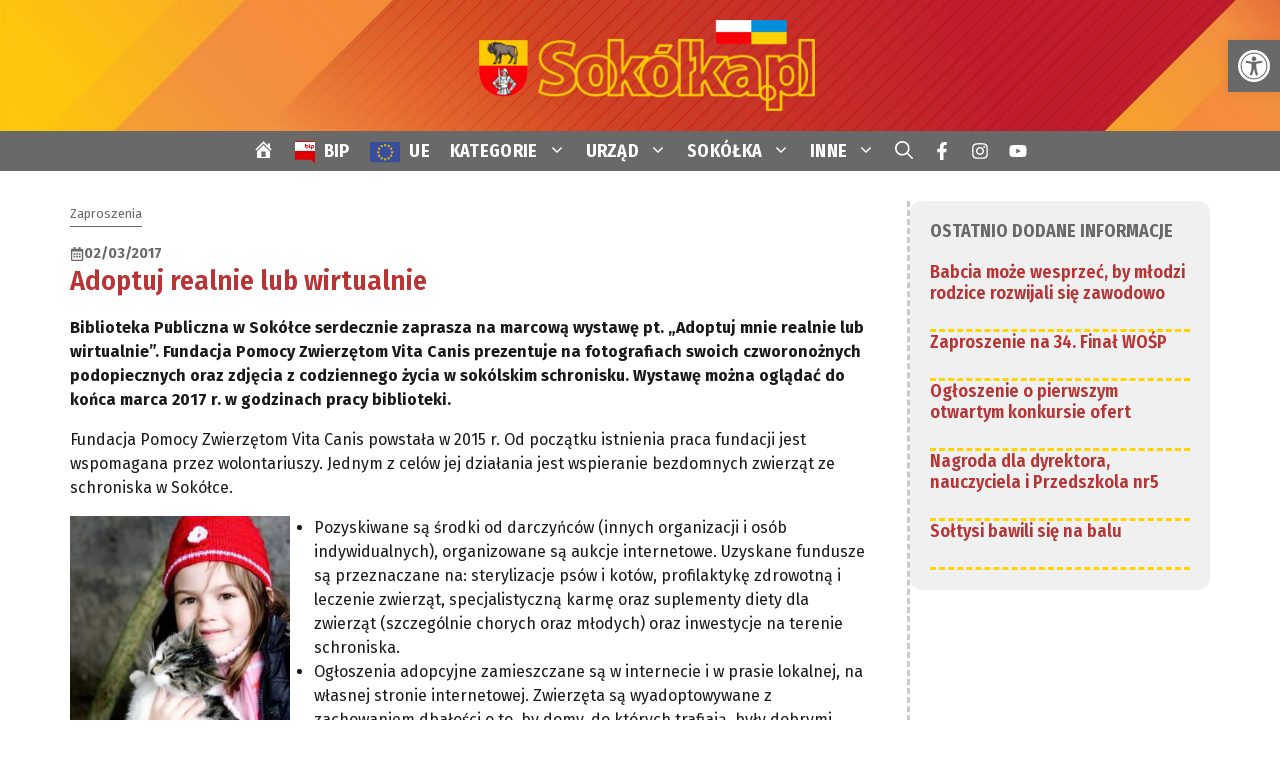

--- FILE ---
content_type: text/html; charset=UTF-8
request_url: https://sokolka.pl/2017/03/02/adoptuj-realnie-lub-wirtualnie/
body_size: 48206
content:
<!DOCTYPE html>
<html lang="pl-PL">
<head>
<meta charset="UTF-8">
<title>Adoptuj realnie lub wirtualnie &#8211; SOKÓŁKA &#8211; Portal Miejski</title>
<meta name='robots' content='max-image-preview:large'/>
<meta name="viewport" content="width=device-width, initial-scale=1"><link href='https://fonts.gstatic.com' crossorigin rel='preconnect'/>
<link href='https://fonts.googleapis.com' crossorigin rel='preconnect'/>
<link rel="alternate" type="application/rss+xml" title="SOKÓŁKA - Portal Miejski &raquo; Kanał z wpisami" href="https://sokolka.pl/feed/"/>
<link rel="alternate" type="application/rss+xml" title="SOKÓŁKA - Portal Miejski &raquo; Kanał z komentarzami" href="https://sokolka.pl/comments/feed/"/>
<link rel="alternate" title="oEmbed (JSON)" type="application/json+oembed" href="https://sokolka.pl/wp-json/oembed/1.0/embed?url=https%3A%2F%2Fsokolka.pl%2F2017%2F03%2F02%2Fadoptuj-realnie-lub-wirtualnie%2F"/>
<link rel="alternate" title="oEmbed (XML)" type="text/xml+oembed" href="https://sokolka.pl/wp-json/oembed/1.0/embed?url=https%3A%2F%2Fsokolka.pl%2F2017%2F03%2F02%2Fadoptuj-realnie-lub-wirtualnie%2F&#038;format=xml"/>
<style id='wp-img-auto-sizes-contain-inline-css'>img:is([sizes=auto i],[sizes^="auto," i]){contain-intrinsic-size:3000px 1500px}</style>
<link rel="stylesheet" type="text/css" href="//sokolka.pl/wp-content/cache/wpfc-minified/jp74v0va/g4bpw.css" media="all"/><noscript><link rel='stylesheet' id='dashicons-css' href='https://sokolka.pl/wp-includes/css/dashicons.min.css' media='all'/>
</noscript>
<link rel="stylesheet" type="text/css" href="//sokolka.pl/wp-content/cache/wpfc-minified/6mh8yg/g4bpw.css" media="all"/>
<style id='wp-block-library-inline-css'>:root{--wp-block-synced-color:#7a00df;--wp-block-synced-color--rgb:122,0,223;--wp-bound-block-color:var(--wp-block-synced-color);--wp-editor-canvas-background:#ddd;--wp-admin-theme-color:#007cba;--wp-admin-theme-color--rgb:0,124,186;--wp-admin-theme-color-darker-10:#006ba1;--wp-admin-theme-color-darker-10--rgb:0,107,160.5;--wp-admin-theme-color-darker-20:#005a87;--wp-admin-theme-color-darker-20--rgb:0,90,135;--wp-admin-border-width-focus:2px}@media (min-resolution:192dpi){:root{--wp-admin-border-width-focus:1.5px}}.wp-element-button{cursor:pointer}:root .has-very-light-gray-background-color{background-color:#eee}:root .has-very-dark-gray-background-color{background-color:#313131}:root .has-very-light-gray-color{color:#eee}:root .has-very-dark-gray-color{color:#313131}:root .has-vivid-green-cyan-to-vivid-cyan-blue-gradient-background{background:linear-gradient(135deg,#00d084,#0693e3)}:root .has-purple-crush-gradient-background{background:linear-gradient(135deg,#34e2e4,#4721fb 50%,#ab1dfe)}:root .has-hazy-dawn-gradient-background{background:linear-gradient(135deg,#faaca8,#dad0ec)}:root .has-subdued-olive-gradient-background{background:linear-gradient(135deg,#fafae1,#67a671)}:root .has-atomic-cream-gradient-background{background:linear-gradient(135deg,#fdd79a,#004a59)}:root .has-nightshade-gradient-background{background:linear-gradient(135deg,#330968,#31cdcf)}:root .has-midnight-gradient-background{background:linear-gradient(135deg,#020381,#2874fc)}:root{--wp--preset--font-size--normal:16px;--wp--preset--font-size--huge:42px}.has-regular-font-size{font-size:1em}.has-larger-font-size{font-size:2.625em}.has-normal-font-size{font-size:var(--wp--preset--font-size--normal)}.has-huge-font-size{font-size:var(--wp--preset--font-size--huge)}.has-text-align-center{text-align:center}.has-text-align-left{text-align:left}.has-text-align-right{text-align:right}.has-fit-text{white-space:nowrap!important}#end-resizable-editor-section{display:none}.aligncenter{clear:both}.items-justified-left{justify-content:flex-start}.items-justified-center{justify-content:center}.items-justified-right{justify-content:flex-end}.items-justified-space-between{justify-content:space-between}.screen-reader-text{border:0;clip-path:inset(50%);height:1px;margin:-1px;overflow:hidden;padding:0;position:absolute;width:1px;word-wrap:normal!important}.screen-reader-text:focus{background-color:#ddd;clip-path:none;color:#444;display:block;font-size:1em;height:auto;left:5px;line-height:normal;padding:15px 23px 14px;text-decoration:none;top:5px;width:auto;z-index:100000}html :where(.has-border-color){border-style:solid}html :where([style*=border-top-color]){border-top-style:solid}html :where([style*=border-right-color]){border-right-style:solid}html :where([style*=border-bottom-color]){border-bottom-style:solid}html :where([style*=border-left-color]){border-left-style:solid}html :where([style*=border-width]){border-style:solid}html :where([style*=border-top-width]){border-top-style:solid}html :where([style*=border-right-width]){border-right-style:solid}html :where([style*=border-bottom-width]){border-bottom-style:solid}html :where([style*=border-left-width]){border-left-style:solid}html :where(img[class*=wp-image-]){height:auto;max-width:100%}:where(figure){margin:0 0 1em}html :where(.is-position-sticky){--wp-admin--admin-bar--position-offset:var(--wp-admin--admin-bar--height,0px)}@media screen and (max-width:600px){html :where(.is-position-sticky){--wp-admin--admin-bar--position-offset:0px}}</style><style id='wp-block-post-navigation-link-inline-css'>.wp-block-post-navigation-link .wp-block-post-navigation-link__arrow-previous{display:inline-block;margin-right:1ch}.wp-block-post-navigation-link .wp-block-post-navigation-link__arrow-previous:not(.is-arrow-chevron){transform:scaleX(1)}.wp-block-post-navigation-link .wp-block-post-navigation-link__arrow-next{display:inline-block;margin-left:1ch}.wp-block-post-navigation-link .wp-block-post-navigation-link__arrow-next:not(.is-arrow-chevron){transform:scaleX(1)}.wp-block-post-navigation-link.has-text-align-left[style*="writing-mode: vertical-lr"],.wp-block-post-navigation-link.has-text-align-right[style*="writing-mode: vertical-rl"]{rotate:180deg}</style>
<link rel="stylesheet" type="text/css" href="//sokolka.pl/wp-content/cache/wpfc-minified/99i9elq7/g4bpw.css" media="all"/>
<style id='wp-block-paragraph-inline-css'>.is-small-text{font-size:.875em}.is-regular-text{font-size:1em}.is-large-text{font-size:2.25em}.is-larger-text{font-size:3em}.has-drop-cap:not(:focus):first-letter{float:left;font-size:8.4em;font-style:normal;font-weight:100;line-height:.68;margin:.05em .1em 0 0;text-transform:uppercase}body.rtl .has-drop-cap:not(:focus):first-letter{float:none;margin-left:.1em}p.has-drop-cap.has-background{overflow:hidden}:root :where(p.has-background){padding:1.25em 2.375em}:where(p.has-text-color:not(.has-link-color)) a{color:inherit}p.has-text-align-left[style*="writing-mode:vertical-lr"],p.has-text-align-right[style*="writing-mode:vertical-rl"]{rotate:180deg}</style>
<style id='wp-block-separator-inline-css'>@charset "UTF-8";.wp-block-separator{border:none;border-top:2px solid}:root :where(.wp-block-separator.is-style-dots){height:auto;line-height:1;text-align:center}:root :where(.wp-block-separator.is-style-dots):before{color:currentColor;content:"···";font-family:serif;font-size:1.5em;letter-spacing:2em;padding-left:2em}.wp-block-separator.is-style-dots{background:none!important;border:none!important}</style>
<style id='wp-block-spacer-inline-css'>.wp-block-spacer{clear:both}</style>
<style id='global-styles-inline-css'>:root{--wp--preset--aspect-ratio--square:1;--wp--preset--aspect-ratio--4-3:4/3;--wp--preset--aspect-ratio--3-4:3/4;--wp--preset--aspect-ratio--3-2:3/2;--wp--preset--aspect-ratio--2-3:2/3;--wp--preset--aspect-ratio--16-9:16/9;--wp--preset--aspect-ratio--9-16:9/16;--wp--preset--color--black:#000000;--wp--preset--color--cyan-bluish-gray:#abb8c3;--wp--preset--color--white:#ffffff;--wp--preset--color--pale-pink:#f78da7;--wp--preset--color--vivid-red:#cf2e2e;--wp--preset--color--luminous-vivid-orange:#ff6900;--wp--preset--color--luminous-vivid-amber:#fcb900;--wp--preset--color--light-green-cyan:#7bdcb5;--wp--preset--color--vivid-green-cyan:#00d084;--wp--preset--color--pale-cyan-blue:#8ed1fc;--wp--preset--color--vivid-cyan-blue:#0693e3;--wp--preset--color--vivid-purple:#9b51e0;--wp--preset--color--contrast:var(--contrast);--wp--preset--color--contrast-2:var(--contrast-2);--wp--preset--color--base:var(--base);--wp--preset--color--accent:var(--accent);--wp--preset--color--accent-2:var(--accent-2);--wp--preset--color--global-color-6:var(--global-color-6);--wp--preset--color--global-color-7:var(--global-color-7);--wp--preset--color--cacaca:var(--cacaca);--wp--preset--color--global-color-9:var(--global-color-9);--wp--preset--gradient--vivid-cyan-blue-to-vivid-purple:linear-gradient(135deg,rgb(6,147,227) 0%,rgb(155,81,224) 100%);--wp--preset--gradient--light-green-cyan-to-vivid-green-cyan:linear-gradient(135deg,rgb(122,220,180) 0%,rgb(0,208,130) 100%);--wp--preset--gradient--luminous-vivid-amber-to-luminous-vivid-orange:linear-gradient(135deg,rgb(252,185,0) 0%,rgb(255,105,0) 100%);--wp--preset--gradient--luminous-vivid-orange-to-vivid-red:linear-gradient(135deg,rgb(255,105,0) 0%,rgb(207,46,46) 100%);--wp--preset--gradient--very-light-gray-to-cyan-bluish-gray:linear-gradient(135deg,rgb(238,238,238) 0%,rgb(169,184,195) 100%);--wp--preset--gradient--cool-to-warm-spectrum:linear-gradient(135deg,rgb(74,234,220) 0%,rgb(151,120,209) 20%,rgb(207,42,186) 40%,rgb(238,44,130) 60%,rgb(251,105,98) 80%,rgb(254,248,76) 100%);--wp--preset--gradient--blush-light-purple:linear-gradient(135deg,rgb(255,206,236) 0%,rgb(152,150,240) 100%);--wp--preset--gradient--blush-bordeaux:linear-gradient(135deg,rgb(254,205,165) 0%,rgb(254,45,45) 50%,rgb(107,0,62) 100%);--wp--preset--gradient--luminous-dusk:linear-gradient(135deg,rgb(255,203,112) 0%,rgb(199,81,192) 50%,rgb(65,88,208) 100%);--wp--preset--gradient--pale-ocean:linear-gradient(135deg,rgb(255,245,203) 0%,rgb(182,227,212) 50%,rgb(51,167,181) 100%);--wp--preset--gradient--electric-grass:linear-gradient(135deg,rgb(202,248,128) 0%,rgb(113,206,126) 100%);--wp--preset--gradient--midnight:linear-gradient(135deg,rgb(2,3,129) 0%,rgb(40,116,252) 100%);--wp--preset--font-size--small:13px;--wp--preset--font-size--medium:20px;--wp--preset--font-size--large:36px;--wp--preset--font-size--x-large:42px;--wp--preset--spacing--20:0.44rem;--wp--preset--spacing--30:0.67rem;--wp--preset--spacing--40:1rem;--wp--preset--spacing--50:1.5rem;--wp--preset--spacing--60:2.25rem;--wp--preset--spacing--70:3.38rem;--wp--preset--spacing--80:5.06rem;--wp--preset--shadow--natural:6px 6px 9px rgba(0, 0, 0, 0.2);--wp--preset--shadow--deep:12px 12px 50px rgba(0, 0, 0, 0.4);--wp--preset--shadow--sharp:6px 6px 0px rgba(0, 0, 0, 0.2);--wp--preset--shadow--outlined:6px 6px 0px -3px rgb(255, 255, 255), 6px 6px rgb(0, 0, 0);--wp--preset--shadow--crisp:6px 6px 0px rgb(0, 0, 0);}:where(.is-layout-flex){gap:0.5em;}:where(.is-layout-grid){gap:0.5em;}body .is-layout-flex{display:flex;}.is-layout-flex{flex-wrap:wrap;align-items:center;}.is-layout-flex > :is(*, div){margin:0;}body .is-layout-grid{display:grid;}.is-layout-grid > :is(*, div){margin:0;}:where(.wp-block-columns.is-layout-flex){gap:2em;}:where(.wp-block-columns.is-layout-grid){gap:2em;}:where(.wp-block-post-template.is-layout-flex){gap:1.25em;}:where(.wp-block-post-template.is-layout-grid){gap:1.25em;}.has-black-color{color:var(--wp--preset--color--black) !important;}.has-cyan-bluish-gray-color{color:var(--wp--preset--color--cyan-bluish-gray) !important;}.has-white-color{color:var(--wp--preset--color--white) !important;}.has-pale-pink-color{color:var(--wp--preset--color--pale-pink) !important;}.has-vivid-red-color{color:var(--wp--preset--color--vivid-red) !important;}.has-luminous-vivid-orange-color{color:var(--wp--preset--color--luminous-vivid-orange) !important;}.has-luminous-vivid-amber-color{color:var(--wp--preset--color--luminous-vivid-amber) !important;}.has-light-green-cyan-color{color:var(--wp--preset--color--light-green-cyan) !important;}.has-vivid-green-cyan-color{color:var(--wp--preset--color--vivid-green-cyan) !important;}.has-pale-cyan-blue-color{color:var(--wp--preset--color--pale-cyan-blue) !important;}.has-vivid-cyan-blue-color{color:var(--wp--preset--color--vivid-cyan-blue) !important;}.has-vivid-purple-color{color:var(--wp--preset--color--vivid-purple) !important;}.has-black-background-color{background-color:var(--wp--preset--color--black) !important;}.has-cyan-bluish-gray-background-color{background-color:var(--wp--preset--color--cyan-bluish-gray) !important;}.has-white-background-color{background-color:var(--wp--preset--color--white) !important;}.has-pale-pink-background-color{background-color:var(--wp--preset--color--pale-pink) !important;}.has-vivid-red-background-color{background-color:var(--wp--preset--color--vivid-red) !important;}.has-luminous-vivid-orange-background-color{background-color:var(--wp--preset--color--luminous-vivid-orange) !important;}.has-luminous-vivid-amber-background-color{background-color:var(--wp--preset--color--luminous-vivid-amber) !important;}.has-light-green-cyan-background-color{background-color:var(--wp--preset--color--light-green-cyan) !important;}.has-vivid-green-cyan-background-color{background-color:var(--wp--preset--color--vivid-green-cyan) !important;}.has-pale-cyan-blue-background-color{background-color:var(--wp--preset--color--pale-cyan-blue) !important;}.has-vivid-cyan-blue-background-color{background-color:var(--wp--preset--color--vivid-cyan-blue) !important;}.has-vivid-purple-background-color{background-color:var(--wp--preset--color--vivid-purple) !important;}.has-black-border-color{border-color:var(--wp--preset--color--black) !important;}.has-cyan-bluish-gray-border-color{border-color:var(--wp--preset--color--cyan-bluish-gray) !important;}.has-white-border-color{border-color:var(--wp--preset--color--white) !important;}.has-pale-pink-border-color{border-color:var(--wp--preset--color--pale-pink) !important;}.has-vivid-red-border-color{border-color:var(--wp--preset--color--vivid-red) !important;}.has-luminous-vivid-orange-border-color{border-color:var(--wp--preset--color--luminous-vivid-orange) !important;}.has-luminous-vivid-amber-border-color{border-color:var(--wp--preset--color--luminous-vivid-amber) !important;}.has-light-green-cyan-border-color{border-color:var(--wp--preset--color--light-green-cyan) !important;}.has-vivid-green-cyan-border-color{border-color:var(--wp--preset--color--vivid-green-cyan) !important;}.has-pale-cyan-blue-border-color{border-color:var(--wp--preset--color--pale-cyan-blue) !important;}.has-vivid-cyan-blue-border-color{border-color:var(--wp--preset--color--vivid-cyan-blue) !important;}.has-vivid-purple-border-color{border-color:var(--wp--preset--color--vivid-purple) !important;}.has-vivid-cyan-blue-to-vivid-purple-gradient-background{background:var(--wp--preset--gradient--vivid-cyan-blue-to-vivid-purple) !important;}.has-light-green-cyan-to-vivid-green-cyan-gradient-background{background:var(--wp--preset--gradient--light-green-cyan-to-vivid-green-cyan) !important;}.has-luminous-vivid-amber-to-luminous-vivid-orange-gradient-background{background:var(--wp--preset--gradient--luminous-vivid-amber-to-luminous-vivid-orange) !important;}.has-luminous-vivid-orange-to-vivid-red-gradient-background{background:var(--wp--preset--gradient--luminous-vivid-orange-to-vivid-red) !important;}.has-very-light-gray-to-cyan-bluish-gray-gradient-background{background:var(--wp--preset--gradient--very-light-gray-to-cyan-bluish-gray) !important;}.has-cool-to-warm-spectrum-gradient-background{background:var(--wp--preset--gradient--cool-to-warm-spectrum) !important;}.has-blush-light-purple-gradient-background{background:var(--wp--preset--gradient--blush-light-purple) !important;}.has-blush-bordeaux-gradient-background{background:var(--wp--preset--gradient--blush-bordeaux) !important;}.has-luminous-dusk-gradient-background{background:var(--wp--preset--gradient--luminous-dusk) !important;}.has-pale-ocean-gradient-background{background:var(--wp--preset--gradient--pale-ocean) !important;}.has-electric-grass-gradient-background{background:var(--wp--preset--gradient--electric-grass) !important;}.has-midnight-gradient-background{background:var(--wp--preset--gradient--midnight) !important;}.has-small-font-size{font-size:var(--wp--preset--font-size--small) !important;}.has-medium-font-size{font-size:var(--wp--preset--font-size--medium) !important;}.has-large-font-size{font-size:var(--wp--preset--font-size--large) !important;}.has-x-large-font-size{font-size:var(--wp--preset--font-size--x-large) !important;}</style>
<style id='core-block-supports-inline-css'>.wp-elements-c2f151696e125413a47524eaa4883168 a:where(:not(.wp-element-button)){color:var(--wp--preset--color--contrast);}</style>
<style id='classic-theme-styles-inline-css'>.wp-block-button__link{color:#fff;background-color:#32373c;border-radius:9999px;box-shadow:none;text-decoration:none;padding:calc(.667em + 2px) calc(1.333em + 2px);font-size:1.125em}.wp-block-file__button{background:#32373c;color:#fff;text-decoration:none}</style>
<link rel="stylesheet" type="text/css" href="//sokolka.pl/wp-content/cache/wpfc-minified/kb1kdr0s/g4bpw.css" media="all"/><noscript><link rel='stylesheet' id='tpgb-fontawesome-css' href='https://sokolka.pl/wp-content/plugins/the-plus-addons-for-block-editor/assets/css/extra/fontawesome.min.css' media='all'/>
</noscript><link rel='stylesheet' id='tpgb-gfonts-global-css' href='https://fonts.googleapis.com/css?family=Roboto%3A700%2C500%2C400&#038;subset=latin&#038;display=swap' media='all'/>
<link rel="stylesheet" type="text/css" href="//sokolka.pl/wp-content/cache/wpfc-minified/fe0qlr8p/g4bpw.css" media="all"/>
<style id='wpxpo-global-style-inline-css'>:root{--preset-color1:#037fff --preset-color2:#026fe0 --preset-color3:#071323 --preset-color4:#132133 --preset-color5:#34495e --preset-color6:#787676 --preset-color7:#f0f2f3 --preset-color8:#f8f9fa --preset-color9:#ffffff}</style>
<style id='ultp-preset-colors-style-inline-css'>:root{--postx_preset_Base_1_color:#f4f4ff;--postx_preset_Base_2_color:#dddff8;--postx_preset_Base_3_color:#B4B4D6;--postx_preset_Primary_color:#3323f0;--postx_preset_Secondary_color:#4a5fff;--postx_preset_Tertiary_color:#FFFFFF;--postx_preset_Contrast_3_color:#545472;--postx_preset_Contrast_2_color:#262657;--postx_preset_Contrast_1_color:#10102e;--postx_preset_Over_Primary_color:#ffffff;}</style>
<style id='ultp-preset-gradient-style-inline-css'>:root{--postx_preset_Primary_to_Secondary_to_Right_gradient:linear-gradient(90deg, var(--postx_preset_Primary_color) 0%, var(--postx_preset_Secondary_color) 100%);--postx_preset_Primary_to_Secondary_to_Bottom_gradient:linear-gradient(180deg, var(--postx_preset_Primary_color) 0%, var(--postx_preset_Secondary_color) 100%);--postx_preset_Secondary_to_Primary_to_Right_gradient:linear-gradient(90deg, var(--postx_preset_Secondary_color) 0%, var(--postx_preset_Primary_color) 100%);--postx_preset_Secondary_to_Primary_to_Bottom_gradient:linear-gradient(180deg, var(--postx_preset_Secondary_color) 0%, var(--postx_preset_Primary_color) 100%);--postx_preset_Cold_Evening_gradient:linear-gradient(0deg, rgb(12, 52, 131) 0%, rgb(162, 182, 223) 100%, rgb(107, 140, 206) 100%, rgb(162, 182, 223) 100%);--postx_preset_Purple_Division_gradient:linear-gradient(0deg, rgb(112, 40, 228) 0%, rgb(229, 178, 202) 100%);--postx_preset_Over_Sun_gradient:linear-gradient(60deg, rgb(171, 236, 214) 0%, rgb(251, 237, 150) 100%);--postx_preset_Morning_Salad_gradient:linear-gradient(-255deg, rgb(183, 248, 219) 0%, rgb(80, 167, 194) 100%);--postx_preset_Fabled_Sunset_gradient:linear-gradient(-270deg, rgb(35, 21, 87) 0%, rgb(68, 16, 122) 29%, rgb(255, 19, 97) 67%, rgb(255, 248, 0) 100%);}</style>
<style id='ultp-preset-typo-style-inline-css'>@import url('https://fonts.googleapis.com/css?family=Roboto:100,100i,300,300i,400,400i,500,500i,700,700i,900,900i'); :root{--postx_preset_Heading_typo_font_family:Roboto;--postx_preset_Heading_typo_font_family_type:sans-serif;--postx_preset_Heading_typo_font_weight:600;--postx_preset_Heading_typo_text_transform:capitalize;--postx_preset_Body_and_Others_typo_font_family:Roboto;--postx_preset_Body_and_Others_typo_font_family_type:sans-serif;--postx_preset_Body_and_Others_typo_font_weight:400;--postx_preset_Body_and_Others_typo_text_transform:lowercase;--postx_preset_body_typo_font_size_lg:16px;--postx_preset_paragraph_1_typo_font_size_lg:12px;--postx_preset_paragraph_2_typo_font_size_lg:12px;--postx_preset_paragraph_3_typo_font_size_lg:12px;--postx_preset_heading_h1_typo_font_size_lg:42px;--postx_preset_heading_h2_typo_font_size_lg:36px;--postx_preset_heading_h3_typo_font_size_lg:30px;--postx_preset_heading_h4_typo_font_size_lg:24px;--postx_preset_heading_h5_typo_font_size_lg:20px;--postx_preset_heading_h6_typo_font_size_lg:16px;}</style>
<link rel="stylesheet" type="text/css" href="//sokolka.pl/wp-content/cache/wpfc-minified/9ji9yujw/g4bpw.css" media="all"/>
<style id='generate-style-inline-css'>body{background-color:var(--base);color:var(--contrast);}a{color:var(--accent);}a:hover, a:focus{text-decoration:underline;}.entry-title a, .site-branding a, a.button, .wp-block-button__link, .main-navigation a{text-decoration:none;}a:hover, a:focus, a:active{color:var(--global-color-6);}.wp-block-group__inner-container{max-width:1200px;margin-left:auto;margin-right:auto;}.site-header .header-image{width:350px;}.generate-back-to-top{font-size:20px;border-radius:3px;position:fixed;bottom:30px;right:30px;line-height:40px;width:40px;text-align:center;z-index:10;transition:opacity 300ms ease-in-out;opacity:0.1;transform:translateY(1000px);}.generate-back-to-top__show{opacity:1;transform:translateY(0);}:root{--contrast:#191919;--contrast-2:#696969;--base:#ffffff;--accent:#b93434;--accent-2:#f0f0f0;--global-color-6:#d96000;--global-color-7:#ffd400;--cacaca:#cacaca;--global-color-9:#9b9b9b;}:root .has-contrast-color{color:var(--contrast);}:root .has-contrast-background-color{background-color:var(--contrast);}:root .has-contrast-2-color{color:var(--contrast-2);}:root .has-contrast-2-background-color{background-color:var(--contrast-2);}:root .has-base-color{color:var(--base);}:root .has-base-background-color{background-color:var(--base);}:root .has-accent-color{color:var(--accent);}:root .has-accent-background-color{background-color:var(--accent);}:root .has-accent-2-color{color:var(--accent-2);}:root .has-accent-2-background-color{background-color:var(--accent-2);}:root .has-global-color-6-color{color:var(--global-color-6);}:root .has-global-color-6-background-color{background-color:var(--global-color-6);}:root .has-global-color-7-color{color:var(--global-color-7);}:root .has-global-color-7-background-color{background-color:var(--global-color-7);}:root .has-cacaca-color{color:var(--cacaca);}:root .has-cacaca-background-color{background-color:var(--cacaca);}:root .has-global-color-9-color{color:var(--global-color-9);}:root .has-global-color-9-background-color{background-color:var(--global-color-9);}.gp-modal:not(.gp-modal--open):not(.gp-modal--transition){display:none;}.gp-modal--transition:not(.gp-modal--open){pointer-events:none;}.gp-modal-overlay:not(.gp-modal-overlay--open):not(.gp-modal--transition){display:none;}.gp-modal__overlay{display:none;position:fixed;top:0;left:0;right:0;bottom:0;background:rgba(0,0,0,0.2);display:flex;justify-content:center;align-items:center;z-index:10000;backdrop-filter:blur(3px);transition:opacity 500ms ease;opacity:0;}.gp-modal--open:not(.gp-modal--transition) .gp-modal__overlay{opacity:1;}.gp-modal__container{max-width:100%;max-height:100vh;transform:scale(0.9);transition:transform 500ms ease;padding:0 10px;}.gp-modal--open:not(.gp-modal--transition) .gp-modal__container{transform:scale(1);}.search-modal-fields{display:flex;}.gp-search-modal .gp-modal__overlay{align-items:flex-start;padding-top:25vh;background:var(--gp-search-modal-overlay-bg-color);}.search-modal-form{width:500px;max-width:100%;background-color:var(--gp-search-modal-bg-color);color:var(--gp-search-modal-text-color);}.search-modal-form .search-field, .search-modal-form .search-field:focus{width:100%;height:60px;background-color:transparent;border:0;appearance:none;color:currentColor;}.search-modal-fields button, .search-modal-fields button:active, .search-modal-fields button:focus, .search-modal-fields button:hover{background-color:transparent;border:0;color:currentColor;width:60px;}h1{font-family:Fira Sans Condensed, sans-serif;font-weight:600;font-size:22px;margin-bottom:20px;}@media(max-width:768px){h1{font-size:24px;}}h2{font-family:Fira Sans Condensed, sans-serif;font-weight:600;font-size:20px;margin-bottom:20px;}@media(max-width:768px){h2{font-size:20px;}}h3{font-family:Fira Sans Condensed, sans-serif;font-weight:500;font-size:18px;margin-bottom:20px;}@media(max-width:768px){h3{font-size:20px;}}h4{font-family:Fira Sans Condensed, sans-serif;font-weight:600;font-size:18px;margin-bottom:20px;}@media(max-width:768px){h4{font-size:18px;}}h5{font-family:Fira Sans Condensed, sans-serif;font-size:18px;margin-bottom:20px;}@media(max-width:768px){h5{font-size:16px;}}h6{font-family:Fira Sans Condensed, sans-serif;font-weight:600;font-size:14px;margin-bottom:20px;}@media(max-width:768px){h6{font-size:16px;}}body, button, input, select, textarea{font-family:Fira Sans, sans-serif;font-size:16px;}body{line-height:1.5em;}p{margin-bottom:1em;}@media(max-width:768px){body, button, input, select, textarea{font-size:17px;}body{line-height:1.3;}}.main-title{font-family:Fira Sans Condensed, sans-serif;text-transform:uppercase;font-size:24px;}@media(max-width:1024px){.main-title{font-size:60px;}}@media(max-width:768px){.main-title{font-size:24px;line-height:1.2em;}}.main-navigation a, .main-navigation .menu-toggle, .main-navigation .menu-bar-items{font-family:Fira Sans Condensed, sans-serif;font-weight:700;font-size:18px;letter-spacing:0.3px;line-height:1.1em;}@media(max-width:768px){.main-navigation a, .main-navigation .menu-toggle, .main-navigation .menu-bar-items{font-size:20px;}}button:not(.menu-toggle),html input[type="button"],input[type="reset"],input[type="submit"],.button,.wp-block-button .wp-block-button__link{font-family:inherit;font-weight:500;text-transform:uppercase;font-size:16px;}.widget-title{font-family:Fira Sans Condensed, sans-serif;font-size:18px;line-height:1.2;}.main-navigation .main-nav ul ul li a{font-family:Fira Sans Condensed, sans-serif;font-weight:normal;text-transform:initial;font-size:16px;line-height:1;}@media(max-width:768px){.main-navigation .main-nav ul ul li a{font-size:14px;}}.main-navigation .menu-toggle{font-family:Fira Sans Condensed, sans-serif;font-weight:normal;font-size:16px;}@media(max-width:768px){.main-navigation .menu-toggle{font-size:20px;}}h2.entry-title{font-family:Fira Sans Condensed, sans-serif;font-size:20px;line-height:1.3em;}@media(max-width:768px){h2.entry-title{font-size:24px;line-height:1.2em;}}.site-info{font-size:16px;line-height:1.3em;}.top-bar{background-color:var(--contrast);color:#ffffff;}.top-bar a{color:var(--base);}.top-bar a:hover{color:var(--accent);}.site-header{background-color:var(--accent);color:var(--contrast);}.site-header a{color:var(--global-color-7);}.site-header a:hover{color:var(--global-color-6);}.main-title a,.main-title a:hover{color:var(--contrast);}.site-description{color:var(--contrast);}.main-navigation,.main-navigation ul ul{background-color:var(--contrast-2);}.main-navigation .main-nav ul li a, .main-navigation .menu-toggle, .main-navigation .menu-bar-items{color:var(--base);}.main-navigation .main-nav ul li:not([class*="current-menu-"]):hover > a, .main-navigation .main-nav ul li:not([class*="current-menu-"]):focus > a, .main-navigation .main-nav ul li.sfHover:not([class*="current-menu-"]) > a, .main-navigation .menu-bar-item:hover > a, .main-navigation .menu-bar-item.sfHover > a{color:var(--global-color-7);}button.menu-toggle:hover,button.menu-toggle:focus{color:var(--base);}.main-navigation .main-nav ul li[class*="current-menu-"] > a{color:var(--base);}.navigation-search input[type="search"],.navigation-search input[type="search"]:active, .navigation-search input[type="search"]:focus, .main-navigation .main-nav ul li.search-item.active > a, .main-navigation .menu-bar-items .search-item.active > a{color:var(--global-color-7);}.main-navigation ul ul{background-color:var(--contrast-2);}.main-navigation .main-nav ul ul li a{color:var(--base);}.main-navigation .main-nav ul ul li:not([class*="current-menu-"]):hover > a,.main-navigation .main-nav ul ul li:not([class*="current-menu-"]):focus > a, .main-navigation .main-nav ul ul li.sfHover:not([class*="current-menu-"]) > a{color:var(--global-color-7);background-color:var(--contrast-2);}.main-navigation .main-nav ul ul li[class*="current-menu-"] > a{color:#cecece;background-color:var(--contrast-2);}.separate-containers .inside-article, .separate-containers .comments-area, .separate-containers .page-header, .one-container .container, .separate-containers .paging-navigation, .inside-page-header{background-color:#ffffff;}.entry-header h1,.page-header h1{color:var(--accent);}.entry-title a{color:var(--accent);}.entry-title a:hover{color:var(--global-color-6);}.entry-meta{color:var(--contrast);}h1{color:var(--accent);}h3{color:#2b2b2b;}.sidebar .widget{color:var(--contrast);background-color:var(--base);}.sidebar .widget a{color:var(--accent);}.sidebar .widget a:hover{color:var(--contrast);}.sidebar .widget .widget-title{color:var(--contrast);}.footer-widgets{background-color:var(--base);}.footer-widgets .widget-title{color:var(--contrast);}.site-info{color:var(--base);background-color:var(--contrast-2);}.site-info a{color:var(--base);}.site-info a:hover{color:var(--global-color-7);}.footer-bar .widget_nav_menu .current-menu-item a{color:var(--global-color-7);}input[type="text"],input[type="email"],input[type="url"],input[type="password"],input[type="search"],input[type="tel"],input[type="number"],textarea,select{color:var(--contrast);background-color:var(--base);border-color:var(--contrast-2);}input[type="text"]:focus,input[type="email"]:focus,input[type="url"]:focus,input[type="password"]:focus,input[type="search"]:focus,input[type="tel"]:focus,input[type="number"]:focus,textarea:focus,select:focus{color:var(--contrast);background-color:var(--base);border-color:var(--contrast);}button,html input[type="button"],input[type="reset"],input[type="submit"],a.button,a.wp-block-button__link:not(.has-background){color:var(--base);background-color:var(--accent);}button:hover,html input[type="button"]:hover,input[type="reset"]:hover,input[type="submit"]:hover,a.button:hover,button:focus,html input[type="button"]:focus,input[type="reset"]:focus,input[type="submit"]:focus,a.button:focus,a.wp-block-button__link:not(.has-background):active,a.wp-block-button__link:not(.has-background):focus,a.wp-block-button__link:not(.has-background):hover{color:var(--base);background-color:var(--global-color-6);}a.generate-back-to-top{background-color:rgba( 0,0,0,0.4 );color:#ffffff;}a.generate-back-to-top:hover,a.generate-back-to-top:focus{background-color:rgba( 0,0,0,0.6 );color:#ffffff;}:root{--gp-search-modal-bg-color:var(--base);--gp-search-modal-text-color:var(--contrast-2);--gp-search-modal-overlay-bg-color:rgba(26,26,26,0.8);}@media(max-width:768px){.main-navigation .menu-bar-item:hover > a, .main-navigation .menu-bar-item.sfHover > a{background:none;color:var(--base);}}.inside-header{padding:20px;}.nav-below-header .main-navigation .inside-navigation.grid-container, .nav-above-header .main-navigation .inside-navigation.grid-container{padding:0px 10px 0px 10px;}.separate-containers .inside-article, .separate-containers .comments-area, .separate-containers .page-header, .separate-containers .paging-navigation, .one-container .site-content, .inside-page-header{padding:30px;}.site-main .wp-block-group__inner-container{padding:30px;}.separate-containers .paging-navigation{padding-top:20px;padding-bottom:20px;}.entry-content .alignwide, body:not(.no-sidebar) .entry-content .alignfull{margin-left:-30px;width:calc(100% + 60px);max-width:calc(100% + 60px);}.one-container.right-sidebar .site-main,.one-container.both-right .site-main{margin-right:30px;}.one-container.left-sidebar .site-main,.one-container.both-left .site-main{margin-left:30px;}.one-container.both-sidebars .site-main{margin:0px 30px 0px 30px;}.one-container.archive .post:not(:last-child):not(.is-loop-template-item), .one-container.blog .post:not(:last-child):not(.is-loop-template-item){padding-bottom:30px;}.main-navigation .main-nav ul li a,.menu-toggle,.main-navigation .menu-bar-item > a{padding-left:10px;padding-right:10px;line-height:40px;}.main-navigation .main-nav ul ul li a{padding:4px 10px 4px 10px;}.main-navigation ul ul{width:265px;}.navigation-search input[type="search"]{height:40px;}.rtl .menu-item-has-children .dropdown-menu-toggle{padding-left:10px;}.menu-item-has-children .dropdown-menu-toggle{padding-right:10px;}.menu-item-has-children ul .dropdown-menu-toggle{padding-top:4px;padding-bottom:4px;margin-top:-4px;}.rtl .main-navigation .main-nav ul li.menu-item-has-children > a{padding-right:10px;}.footer-widgets-container{padding:20px;}.inside-site-info{padding:20px;}@media(max-width:768px){.separate-containers .inside-article, .separate-containers .comments-area, .separate-containers .page-header, .separate-containers .paging-navigation, .one-container .site-content, .inside-page-header{padding:20px;}.site-main .wp-block-group__inner-container{padding:20px;}.inside-top-bar{padding-right:30px;padding-left:30px;}.inside-header{padding-top:0px;padding-right:0px;padding-bottom:0px;padding-left:0px;}.widget-area .widget{padding-top:20px;padding-right:20px;padding-bottom:20px;padding-left:20px;}.footer-widgets-container{padding-top:20px;padding-right:20px;padding-bottom:20px;padding-left:20px;}.inside-site-info{padding-right:30px;padding-left:30px;}.entry-content .alignwide, body:not(.no-sidebar) .entry-content .alignfull{margin-left:-20px;width:calc(100% + 40px);max-width:calc(100% + 40px);}.one-container .site-main .paging-navigation{margin-bottom:20px;}}
.is-right-sidebar{width:20%;}.is-left-sidebar{width:20%;}.site-content .content-area{width:100%;}@media(max-width:768px){.main-navigation .menu-toggle,.sidebar-nav-mobile:not(#sticky-placeholder){display:block;}.main-navigation ul,.gen-sidebar-nav,.main-navigation:not(.slideout-navigation):not(.toggled) .main-nav > ul,.has-inline-mobile-toggle #site-navigation .inside-navigation > *:not(.navigation-search):not(.main-nav){display:none;}.nav-align-right .inside-navigation,.nav-align-center .inside-navigation{justify-content:space-between;}}
.site-header{background-image:url('https://sokolka.pl/pliki/2024/02/naglowek-sokolka-2024-02-scaled.jpg');background-size:contain;background-attachment:fixed;}
.dynamic-author-image-rounded{border-radius:100%;}.dynamic-featured-image, .dynamic-author-image{vertical-align:middle;}.one-container.blog .dynamic-content-template:not(:last-child), .one-container.archive .dynamic-content-template:not(:last-child){padding-bottom:0px;}.dynamic-entry-excerpt > p:last-child{margin-bottom:0px;}
.main-navigation .main-nav ul li a,.menu-toggle,.main-navigation .menu-bar-item > a{transition:line-height 300ms ease}.main-navigation.toggled .main-nav > ul{background-color:var(--contrast-2)}.sticky-enabled .gen-sidebar-nav.is_stuck .main-navigation{margin-bottom:0px;}.sticky-enabled .gen-sidebar-nav.is_stuck{z-index:500;}.sticky-enabled .main-navigation.is_stuck{box-shadow:0 2px 2px -2px rgba(0, 0, 0, .2);}.navigation-stick:not(.gen-sidebar-nav){left:0;right:0;width:100% !important;}.nav-float-right .navigation-stick{width:100% !important;left:0;}.nav-float-right .navigation-stick .navigation-branding{margin-right:auto;}.main-navigation.has-sticky-branding:not(.grid-container) .inside-navigation:not(.grid-container) .navigation-branding{margin-left:10px;}.main-navigation.navigation-stick.has-sticky-branding .inside-navigation.grid-container{padding-left:20px;padding-right:20px;}@media(max-width:768px){.main-navigation.navigation-stick.has-sticky-branding .inside-navigation.grid-container{padding-left:0;padding-right:0;}}
@media(max-width:768px){.main-navigation .menu-toggle,.main-navigation .mobile-bar-items a,.main-navigation .menu-bar-item > a{padding-left:8px;padding-right:8px;}.main-navigation .main-nav ul li a,.main-navigation .menu-toggle,.main-navigation .mobile-bar-items a,.main-navigation .menu-bar-item > a{line-height:75px;}.main-navigation .site-logo.navigation-logo img, .mobile-header-navigation .site-logo.mobile-header-logo img, .navigation-search input[type="search"]{height:75px;}}.main-navigation.slideout-navigation .main-nav > ul > li > a{line-height:40px;}</style>
<link rel='stylesheet' id='generate-google-fonts-css' href='https://fonts.googleapis.com/css?family=Fira+Sans%3A100%2C100italic%2C200%2C200italic%2C300%2C300italic%2Cregular%2Citalic%2C500%2C500italic%2C600%2C600italic%2C700%2C700italic%2C800%2C800italic%2C900%2C900italic%7CFira+Sans+Condensed%3A100%2C100italic%2C200%2C200italic%2C300%2C300italic%2Cregular%2Citalic%2C500%2C500italic%2C600%2C600italic%2C700%2C700italic%2C800%2C800italic%2C900%2C900italic&#038;display=auto' media='all'/>
<link rel="stylesheet" type="text/css" href="//sokolka.pl/wp-content/cache/wpfc-minified/lxwkh8vt/g4bpw.css" media="all"/>
<style id='generateblocks-inline-css'>.gb-container-54482dba{display:flex;}.gb-container-0d9ab800{max-width:1200px;padding:40px;margin-right:auto;margin-left:auto;background-color:var(--base);}.gb-container-a8dac7ee{z-index:1;position:relative;}.gb-grid-wrapper > .gb-grid-column-a8dac7ee{width:33.33%;}.gb-container-1cdcf47b{display:flex;flex-wrap:wrap;align-items:center;column-gap:10px;row-gap:10px;margin-bottom:10px;}.gb-container-323ba128{display:flex;column-gap:40px;}.gb-container-3f9ac08c{height:100%;font-size:16px;padding-right:40px;border-right:3px dashed var(--cacaca);}.gb-container-2e81988d{display:flex;margin-bottom:20px;}.gb-container-fb30b0b1{display:flex;flex-direction:column;row-gap:20px;}.gb-container-6a93d313{display:flex;flex-wrap:wrap;align-items:center;column-gap:10px;row-gap:10px;padding-bottom:0px;margin-top:0px;margin-bottom:0px;}.gb-container-d240ea4f{display:flex;flex-direction:column;align-items:center;justify-content:flex-start;text-align:center;}.gb-container-a7f09ee4{min-width:300px;row-gap:40px;}.gb-container-b46a0468{max-width:300px;padding:20px;border-radius:12px;background-color:var(--accent-2);}.gb-container-5a9877ce{border-bottom:3px dashed var(--global-color-7);}.gb-grid-wrapper > .gb-grid-column-5a9877ce{width:100%;}a.gb-button-1d5e2213{display:inline-flex;align-items:center;padding:10px;color:var(--base);text-decoration:none;}a.gb-button-1d5e2213:hover, a.gb-button-1d5e2213:active, a.gb-button-1d5e2213:focus{color:var(--global-color-7);}a.gb-button-1d5e2213 .gb-icon{line-height:0;}a.gb-button-1d5e2213 .gb-icon svg{width:1em;height:1em;fill:currentColor;}a.gb-button-4f9bb9b8{display:inline-flex;align-items:center;padding:10px;color:var(--base);text-decoration:none;}a.gb-button-4f9bb9b8:hover, a.gb-button-4f9bb9b8:active, a.gb-button-4f9bb9b8:focus{color:var(--global-color-7);}a.gb-button-4f9bb9b8 .gb-icon{line-height:0;}a.gb-button-4f9bb9b8 .gb-icon svg{width:1em;height:1em;fill:currentColor;}a.gb-button-6e5bac3e{display:inline-flex;align-items:center;padding:10px;color:var(--base);text-decoration:none;}a.gb-button-6e5bac3e:hover, a.gb-button-6e5bac3e:active, a.gb-button-6e5bac3e:focus{color:var(--global-color-7);}a.gb-button-6e5bac3e .gb-icon{line-height:0;}a.gb-button-6e5bac3e .gb-icon svg{width:1em;height:1em;fill:currentColor;}a.gb-button-c573b941{display:inline-flex;font-size:13px;border-radius:0;border-top-color:var(--contrast);border-right-color:var(--contrast);border-bottom:1px solid var(--contrast);border-left-color:var(--contrast);background-color:var(--base);color:var(--contrast);text-decoration:none;}a.gb-button-c573b941:hover, a.gb-button-c573b941:active, a.gb-button-c573b941:focus{border-color:var(--accent);background-color:var(--base);color:var(--accent);}a.gb-button-2349ad63{display:inline-flex;font-size:13px;margin-right:10px;margin-bottom:15px;border-radius:0;border-top-color:var(--contrast);border-right-color:var(--contrast);border-bottom-width:1px;border-bottom-style:solid;border-left-color:var(--contrast);background-color:var(--base);color:var(--contrast-2);text-decoration:none;}a.gb-button-2349ad63:hover, a.gb-button-2349ad63:active, a.gb-button-2349ad63:focus{border-color:var(--accent);background-color:var(--base);color:var(--accent);}h2.gb-headline-ebcc63c0{display:inline-flex;font-size:20px;margin-top:30px;margin-bottom:30px;}p.gb-headline-46301f3d{font-size:14px;font-weight:bold;margin-bottom:0px;color:var(--contrast);}h3.gb-headline-60742d5c{font-size:20px;line-height:1.2em;margin-bottom:10px;}h3.gb-headline-60742d5c a{color:var(--accent);}h3.gb-headline-60742d5c a:hover{color:var(--global-color-6);}p.gb-headline-49576f98{display:flex;align-items:center;column-gap:0.5em;font-size:14px;font-weight:bold;text-transform:uppercase;margin-bottom:0px;color:var(--contrast-2);}p.gb-headline-49576f98 .gb-icon{line-height:0;}p.gb-headline-49576f98 .gb-icon svg{width:1em;height:1em;fill:currentColor;}h1.gb-headline-aaf9e329{font-size:28px;line-height:30px;margin-bottom:0px;}h1.gb-headline-aaf9e329 a{color:var(--accent);}h1.gb-headline-aaf9e329 a:hover{color:var(--global-color-6);}h4.gb-headline-60b7025c{font-size:19px;text-transform:uppercase;text-align:center;margin-top:-10px;color:var(--contrast-2);}h3.gb-headline-613e125c{font-size:18px;text-transform:uppercase;text-align:left;color:var(--contrast-2);}h4.gb-headline-462bfb59{font-size:18px;line-height:1.2em;padding-top:10px;padding-bottom:10px;margin-top:-10px;margin-bottom:15px;}h4.gb-headline-462bfb59 a{color:var(--accent);}h4.gb-headline-462bfb59 a:hover{color:var(--global-color-6);}.gb-grid-wrapper-20f7a157{display:flex;flex-wrap:wrap;margin-left:-40px;}.gb-grid-wrapper-20f7a157 > .gb-grid-column{box-sizing:border-box;padding-left:40px;}.gb-grid-wrapper-1eb9ffaa{display:flex;flex-wrap:wrap;row-gap:30px;}.gb-grid-wrapper-1eb9ffaa > .gb-grid-column{box-sizing:border-box;}.gb-block-image-30ceab07{margin-bottom:16px;}.gb-image-30ceab07{border-radius:12px;width:100%;height:100%;object-fit:cover;vertical-align:middle;}@media(max-width:1024px){.gb-container-323ba128{column-gap:30px;}.gb-container-3f9ac08c{padding-right:30px;}.gb-container-2e81988d{column-gap:40px;}}@media(max-width:767px){.gb-container-0d9ab800{padding:20px;}.gb-grid-wrapper > .gb-grid-column-a8dac7ee{width:100%;}.gb-container-323ba128{flex-direction:column;row-gap:60px;}.gb-container-3f9ac08c{font-size:17px;padding-right:0px;padding-bottom:0px;border-right:0px solid var(--contrast-2);}.gb-container-2e81988d{flex-direction:column;row-gap:20px;}.gb-container-fb30b0b1{width:100%;}.gb-grid-wrapper > .gb-grid-column-fb30b0b1{width:100%;}.gb-container-6a93d313{padding-top:0px;border-bottom-width:2px;}.gb-container-a7f09ee4{order:1;}.gb-container-b46a0468{max-width:100%;padding-top:20px;margin-top:-30px;}.gb-container-5a9877ce{border-bottom-width:2px;}.gb-grid-wrapper > .gb-grid-column-5a9877ce{width:100%;}a.gb-button-2349ad63{font-size:15px;margin-top:10px;margin-bottom:10px;}h2.gb-headline-ebcc63c0{font-size:20px;}h3.gb-headline-60742d5c{font-size:20px;}p.gb-headline-49576f98{font-size:15px;}h1.gb-headline-aaf9e329{font-size:22px;line-height:1.3em;padding-top:0px;padding-bottom:0px;margin-top:0px;margin-right:0px;margin-left:0px;}h3.gb-headline-613e125c{font-size:20px;}h4.gb-headline-462bfb59{font-size:20px;line-height:1.2em;padding-bottom:10px;margin-bottom:10px;}.gb-grid-wrapper-20f7a157{row-gap:30px;}.gb-grid-wrapper-1eb9ffaa{row-gap:20px;margin-left:-20px;}.gb-grid-wrapper-1eb9ffaa > .gb-grid-column{padding-left:20px;}.gb-image-30ceab07{height:100%;}}:root{--gb-container-width:1200px;}.gb-container .wp-block-image img{vertical-align:middle;}.gb-grid-wrapper .wp-block-image{margin-bottom:0;}.gb-highlight{background:none;}.gb-shape{line-height:0;}</style>
<link rel="stylesheet" type="text/css" href="//sokolka.pl/wp-content/cache/wpfc-minified/7vkolj9c/g4bpw.css" media="all"/>
<style id='generate-offside-inline-css'>:root{--gp-slideout-width:265px;}.slideout-navigation.main-navigation{background-color:var(--contrast-2);}.slideout-navigation.main-navigation .main-nav ul li a{color:var(--base);}.slideout-navigation.main-navigation ul ul{background-color:var(--contrast-2);}.slideout-navigation.main-navigation .main-nav ul li:not([class*="current-menu-"]):hover > a, .slideout-navigation.main-navigation .main-nav ul li:not([class*="current-menu-"]):focus > a, .slideout-navigation.main-navigation .main-nav ul li.sfHover:not([class*="current-menu-"]) > a{background-color:var(--contrast-2);}.slideout-navigation.main-navigation .main-nav ul ul li:not([class*="current-menu-"]):hover > a, .slideout-navigation.main-navigation .main-nav ul ul li:not([class*="current-menu-"]):focus > a, .slideout-navigation.main-navigation .main-nav ul ul li.sfHover:not([class*="current-menu-"]) > a{background-color:var(--contrast-2);}.slideout-navigation.main-navigation .main-nav ul li[class*="current-menu-"] > a{background-color:var(--contrast-2);}.slideout-navigation.main-navigation .main-nav ul ul li[class*="current-menu-"] > a{background-color:var(--contrast-2);}.slideout-navigation, .slideout-navigation a{color:var(--base);}.slideout-navigation button.slideout-exit{color:var(--base);padding-left:10px;padding-right:10px;}.slide-opened nav.toggled .menu-toggle:before{display:none;}@media(max-width:768px){.menu-bar-item.slideout-toggle{display:none;}}
.slideout-navigation.main-navigation .main-nav ul li a{font-family:Fira Sans Condensed, sans-serif;font-size:20px;}@media(max-width:768px){.slideout-navigation.main-navigation .main-nav ul li a{font-size:20px;}}</style>
<link rel="stylesheet" type="text/css" href="//sokolka.pl/wp-content/cache/wpfc-minified/qtki5r65/g4bpw.css" media="all"/>
<style id='generate-navigation-branding-inline-css'>@media(max-width:768px){.site-header, #site-navigation, #sticky-navigation{display:none !important;opacity:0.0;}#mobile-header{display:block !important;width:100% !important;}#mobile-header .main-nav > ul{display:none;}#mobile-header.toggled .main-nav > ul, #mobile-header .menu-toggle, #mobile-header .mobile-bar-items{display:block;}#mobile-header .main-nav{-ms-flex:0 0 100%;flex:0 0 100%;-webkit-box-ordinal-group:5;-ms-flex-order:4;order:4;}}.main-navigation.has-branding .inside-navigation.grid-container, .main-navigation.has-branding.grid-container .inside-navigation:not(.grid-container){padding:0px 30px 0px 30px;}.main-navigation.has-branding:not(.grid-container) .inside-navigation:not(.grid-container) .navigation-branding{margin-left:10px;}.navigation-branding img, .site-logo.mobile-header-logo img{height:40px;width:auto;}.navigation-branding .main-title{line-height:40px;}@media(max-width:768px){.main-navigation.has-branding.nav-align-center .menu-bar-items, .main-navigation.has-sticky-branding.navigation-stick.nav-align-center .menu-bar-items{margin-left:auto;}.navigation-branding{margin-right:auto;margin-left:10px;}.navigation-branding .main-title, .mobile-header-navigation .site-logo{margin-left:10px;}.main-navigation.has-branding .inside-navigation.grid-container{padding:0px;}.navigation-branding img, .site-logo.mobile-header-logo{height:75px;}.navigation-branding .main-title{line-height:75px;}}</style>
<style id='block-visibility-screen-size-styles-inline-css'>@media(min-width:992px){
.block-visibility-hide-large-screen{display:none !important;}
}
@media(min-width:768px) and (max-width:991.98px){
.block-visibility-hide-medium-screen{display:none !important;}
}
@media(max-width:767.98px){
.block-visibility-hide-small-screen{display:none !important;}
}</style>
<script src="https://sokolka.pl/wp-includes/js/jquery/jquery.min.js" id="jquery-core-js"></script>
<script id="cookie-law-info-js-extra">var Cli_Data={"nn_cookie_ids":[],"cookielist":[],"non_necessary_cookies":[],"ccpaEnabled":"","ccpaRegionBased":"","ccpaBarEnabled":"","strictlyEnabled":["necessary","obligatoire"],"ccpaType":"gdpr","js_blocking":"","custom_integration":"","triggerDomRefresh":"","secure_cookies":""};
var cli_cookiebar_settings={"animate_speed_hide":"500","animate_speed_show":"500","background":"#676767","border":"#444","border_on":"","button_1_button_colour":"#008c02","button_1_button_hover":"#007002","button_1_link_colour":"#fff","button_1_as_button":"1","button_1_new_win":"1","button_2_button_colour":"#dedfe0","button_2_button_hover":"#b2b2b3","button_2_link_colour":"#000000","button_2_as_button":"1","button_2_hidebar":"","button_3_button_colour":"#000","button_3_button_hover":"#000000","button_3_link_colour":"#fff","button_3_as_button":"1","button_3_new_win":"","button_4_button_colour":"#dedfe0","button_4_button_hover":"#b2b2b3","button_4_link_colour":"#000000","button_4_as_button":"1","button_7_button_colour":"#008c02","button_7_button_hover":"#007002","button_7_link_colour":"#fff","button_7_as_button":"1","button_7_new_win":"","font_family":"Tahoma, Geneva, sans-serif","header_fix":"","notify_animate_hide":"1","notify_animate_show":"","notify_div_id":"#cookie-law-info-bar","notify_position_horizontal":"right","notify_position_vertical":"bottom","scroll_close":"","scroll_close_reload":"","accept_close_reload":"","reject_close_reload":"","showagain_tab":"","showagain_background":"#fff","showagain_border":"#000","showagain_div_id":"#cookie-law-info-again","showagain_x_position":"100px","text":"#ffffff","show_once_yn":"","show_once":"10000","logging_on":"","as_popup":"","popup_overlay":"1","bar_heading_text":"","cookie_bar_as":"banner","popup_showagain_position":"bottom-right","widget_position":"left"};
var log_object={"ajax_url":"https://sokolka.pl/wp-admin/admin-ajax.php"};
//# sourceURL=cookie-law-info-js-extra</script>
<script data-wpfc-render="false">(function(){let events=["mousemove", "wheel", "scroll", "touchstart", "touchmove"];let fired=false;events.forEach(function(event){window.addEventListener(event, function(){if(fired===false){fired=true;setTimeout(function(){ (function(d,s){var f=d.getElementsByTagName(s)[0];j=d.createElement(s);j.setAttribute('src', 'https://sokolka.pl/wp-content/plugins/cookie-law-info/legacy/public/js/cookie-law-info-public.js');j.setAttribute('id', 'cookie-law-info-js');f.parentNode.insertBefore(j,f);})(document,'script'); }, 100);}},{once: true});});})();</script>
<script src="https://sokolka.pl/wp-content/plugins/fancybox-for-wordpress/assets/js/purify.min.js" id="purify-js"></script>
<script src="https://sokolka.pl/wp-content/plugins/fancybox-for-wordpress/assets/js/jquery.fancybox.js" id="fancybox-for-wp-js"></script>
<script src="https://sokolka.pl/wp-content/plugins/email-encoder-bundle/assets/js/custom.js" id="eeb-js-frontend-js"></script>
<link rel="https://api.w.org/" href="https://sokolka.pl/wp-json/"/><link rel="alternate" title="JSON" type="application/json" href="https://sokolka.pl/wp-json/wp/v2/posts/40741"/><link rel="canonical" href="https://sokolka.pl/2017/03/02/adoptuj-realnie-lub-wirtualnie/"/>
<style>.mobile-hide{display:block;}
@media screen and (max-width:768px){
.mobile-hide{display:none;}
}
@media screen and (min-width: 769px) and (max-width: 1024px) {
.tablet-hide{display:none;}
}</style>
<style>@media only screen and (device-width: 768px) and (device-height: 1024px) and (orientation: landscape) {
.tablet-hide{display:none;}
}
@media only screen and (device-width: 768px) and (device-height: 1024px) and (orientation: portrait) {
.tablet-hide{display:none;}
}</style>
<style>.fancybox-slide--image .fancybox-content{background-color:#FFFFFF}div.fancybox-caption{display:none !important;}
img.fancybox-image{border-width:10px;border-color:#FFFFFF;border-style:solid;}
div.fancybox-bg{background-color:rgba(102,102,102,0.3);opacity:1 !important;}div.fancybox-content{border-color:#FFFFFF}
div#fancybox-title{background-color:#FFFFFF}
div.fancybox-content{background-color:#FFFFFF}
div#fancybox-title-inside{color:#333333}
div.fancybox-caption p.caption-title{display:inline-block}
div.fancybox-caption p.caption-title{font-size:14px}
div.fancybox-caption p.caption-title{color:#333333}
div.fancybox-caption{color:#333333}div.fancybox-caption p.caption-title{background:#fff;width:auto;padding:10px 30px;}div.fancybox-content p.caption-title{color:#333333;margin:0;padding:5px 0;}body.fancybox-active .fancybox-container .fancybox-stage .fancybox-content .fancybox-close-small{display:block;}</style><script>jQuery(function (){
var mobileOnly=false;
if(mobileOnly){
return;
}
jQuery.fn.getTitle=function (){
var arr=jQuery("a[data-fancybox]");jQuery.each(arr, function(){var title=jQuery(this).children("img").attr("title")||'';var figCaptionHtml=jQuery(this).next("figcaption").html()||'';var processedCaption=figCaptionHtml;if(figCaptionHtml.length&&typeof DOMPurify==='function'){processedCaption=DOMPurify.sanitize(figCaptionHtml, {USE_PROFILES: {html: true}});}else if(figCaptionHtml.length){processedCaption=jQuery("<div>").text(figCaptionHtml).html();}var newTitle=title;if(processedCaption.length){newTitle=title.length ? title + " " + processedCaption:processedCaption;}if(newTitle.length){jQuery(this).attr("title", newTitle);}});}
var thumbnails=jQuery("a:has(img)").not(".nolightbox").not('.envira-gallery-link').not('.ngg-simplelightbox').filter(function (){
return /\.(jpe?g|png|gif|mp4|webp|bmp|pdf)(\?[^/]*)*$/i.test(jQuery(this).attr('href'))
});
var iframeLinks=jQuery('.fancyboxforwp').filter(function (){
return !/\.(jpe?g|png|gif|mp4|webp|bmp|pdf)(\?[^/]*)*$/i.test(jQuery(this).attr('href'))
}).filter(function (){
return !/vimeo|youtube/i.test(jQuery(this).attr('href'))
});
iframeLinks.attr({"data-type": "iframe"}).getTitle();
thumbnails.addClass("fancyboxforwp").attr("data-fancybox", "gallery").getTitle();
iframeLinks.attr({"data-fancybox": "gallery"}).getTitle();
jQuery("a.fancyboxforwp").fancyboxforwp({
loop: false,
smallBtn: true,
zoomOpacity: "auto",
animationEffect: "fade",
animationDuration: 500,
transitionEffect: "fade",
transitionDuration: "300",
overlayShow: true,
overlayOpacity: "0.3",
titleShow: true,
titlePosition: "inside",
keyboard: true,
showCloseButton: true,
arrows: true,
clickContent:false,
clickSlide: "close",
mobile: {
clickContent: function (current, event){
return current.type==="image" ? "toggleControls":false;
},
clickSlide: function (current, event){
return current.type==="image" ? "close":"close";
},
},
wheel: false,
toolbar: true,
preventCaptionOverlap: true,
onInit: function(){ },			onDeactivate
: function(){ },		beforeClose: function(){ },			afterShow: function(instance){ jQuery(".fancybox-image").on("click", function(){(instance.isScaledDown()) ? instance.scaleToActual():instance.scaleToFit() }) },				afterClose: function(){ },					caption:function(instance, item){var title="";if("undefined"!=typeof jQuery(this).context){var title=jQuery(this).context.title;}else{ var title=("undefined"!=typeof jQuery(this).attr("title")) ? jQuery(this).attr("title"):false;}var caption=jQuery(this).data('caption')||'';if(item.type==='image'&&title.length){caption=(caption.length ? caption + '<br />':'') + '<p class="caption-title">'+jQuery("<div>").text(title).html()+'</p>' ;}if(typeof DOMPurify==="function"&&caption.length){ return DOMPurify.sanitize(caption, {USE_PROFILES: {html: true}});}else{ return jQuery("<div>").text(caption).html(); }},
afterLoad:function(instance, current){var captionContent=current.opts.caption||'';var sanitizedCaptionString='';if(typeof DOMPurify==='function'&&captionContent.length){sanitizedCaptionString=DOMPurify.sanitize(captionContent, {USE_PROFILES: {html: true}});}else if(captionContent.length){ sanitizedCaptionString=jQuery("<div>").text(captionContent).html();}if(sanitizedCaptionString.length){ current.$content.append(jQuery('<div class=\"fancybox-custom-caption inside-caption\" style=\" position: absolute;left:0;right:0;color:#000;margin:0 auto;bottom:0;text-align:center;background-color:#FFFFFF \"></div>').html(sanitizedCaptionString)); }},
})
;
})</script>
<style media="screen">.simplesocialbuttons.simplesocialbuttons_inline .ssb-fb-like, .simplesocialbuttons.simplesocialbuttons_inline amp-facebook-like{margin:5px;}
.simplesocialbuttons.simplesocialbuttons_inline.simplesocial-round-icon button{margin:5px;}</style>
<meta property="og:title" content="Adoptuj realnie lub wirtualnie - SOKÓŁKA - Portal Miejski"/>
<meta property="og:type" content="article"/>
<meta property="og:description" content="Biblioteka Publiczna w Sok&oacute;&#322;ce serdecznie zaprasza na marcow&#261; wystaw&#281; pt. &quot;Adoptuj mnie realnie lub wirtualnie&quot;.&nbsp;Fundacja Pomocy Zwierz&#281;tom Vita&nbsp;Canis&nbsp;prezentuje na fotografiach swoich czworono&#380;nych podopiecznych oraz zdj&#281;cia z codziennego &#380;ycia w sok&oacute;lskim schronisku. Wystaw&#281; mo&#380;na ogl&#261;da&#263; do ko&#324;ca marca 2017 r. w godzinach pracy biblioteki. Fundacja Pomocy Zwierz&#281;tom Vita&nbsp;Canis powsta&#322;a w 2015 r. Od pocz&#261;tku istnienia praca fundacji jest wspomagana przez wolontariuszy.&hellip;"/>
<meta property="og:url" content="https://sokolka.pl/2017/03/02/adoptuj-realnie-lub-wirtualnie/"/>
<meta property="og:site_name" content="SOKÓŁKA - Portal Miejski"/>
<meta property="og:image" content="http://sokolka.pl/pliki/2017/03/wystawa_2017_schronisko-008-220x330.jpg"/>
<meta name="twitter:card" content="summary_large_image"/>
<meta name="twitter:description" content="Biblioteka Publiczna w Sok&oacute;&#322;ce serdecznie zaprasza na marcow&#261; wystaw&#281; pt."Adoptuj mnie realnie lub wirtualnie".&nbsp;Fundacja Pomocy Zwierz&#281;tom Vita&nbsp;Canis&nbsp;prezentuje na fotografiach swoich czworono&#380;nych podopiecznych oraz zdj&#281;cia z codziennego &#380;ycia w sok&oacute;lskim schronisku. Wystaw&#281; mo&#380;na ogl&#261;da&#263; do ko&#324;ca marca 2017 r. w godzinach pracy biblioteki. Fundacja Pomocy Zwierz&#281;tom Vita&nbsp;Canis powsta&#322;a w 2015 r. Od pocz&#261;tku istnienia praca fundacji jest wspomagana przez wolontariuszy.&hellip;"/>
<meta name="twitter:title" content="Adoptuj realnie lub wirtualnie - SOKÓŁKA - Portal Miejski"/>
<meta property="twitter:image" content="http://sokolka.pl/pliki/2017/03/wystawa_2017_schronisko-008-220x330.jpg"/>
<style>#pojo-a11y-toolbar .pojo-a11y-toolbar-toggle a{background-color:#696969;color:#ffffff;}
#pojo-a11y-toolbar .pojo-a11y-toolbar-overlay, #pojo-a11y-toolbar .pojo-a11y-toolbar-overlay ul.pojo-a11y-toolbar-items.pojo-a11y-links{border-color:#696969;}
body.pojo-a11y-focusable a:focus{outline-style:solid !important;outline-width:1px !important;outline-color:#b93434 !important;}
#pojo-a11y-toolbar{top:40px !important;}
#pojo-a11y-toolbar .pojo-a11y-toolbar-overlay{background-color:#ffffff;}
#pojo-a11y-toolbar .pojo-a11y-toolbar-overlay ul.pojo-a11y-toolbar-items li.pojo-a11y-toolbar-item a, #pojo-a11y-toolbar .pojo-a11y-toolbar-overlay p.pojo-a11y-toolbar-title{color:#000000;}
#pojo-a11y-toolbar .pojo-a11y-toolbar-overlay ul.pojo-a11y-toolbar-items li.pojo-a11y-toolbar-item a.active{background-color:#696969;color:#ffffff;}
@media(max-width:767px){ #pojo-a11y-toolbar{top:50px !important;}
}</style><link rel="icon" href="https://sokolka.pl/pliki/2024/01/cropped-herb_favicon-32x32.png" sizes="32x32"/>
<link rel="icon" href="https://sokolka.pl/pliki/2024/01/cropped-herb_favicon-192x192.png" sizes="192x192"/>
<link rel="apple-touch-icon" href="https://sokolka.pl/pliki/2024/01/cropped-herb_favicon-180x180.png"/>
<meta name="msapplication-TileImage" content="https://sokolka.pl/pliki/2024/01/cropped-herb_favicon-270x270.png"/>
<style id="wp-custom-css">.menu-bar-items{flex-direction:row-reverse;}
@media(min-width:669px){
.inside-navigation .navigation-branding{position:absolute;left:50%;transform:translateX(-50%);}
.nav-align-right .inside-navigation{justify-content:space-between;}
}
.search-results .page-header .page-title{font-size:36px;text-transform:uppercase;border-bottom:2px solid var(--contrast);}
button, .form-submit .submit{padding-top:16px;padding-bottom:16px;}
.sidebar{margin-top:40px;margin-left:0;}
@media(min-width:768px){
.sidebar{margin-left:40px;margin-top:0;}
}
@media(min-width:769px){
.is-sticky{position:sticky;top:112px;}
}
.gp-modal__container{overflow-y:auto;}
.gp-search-modal .gp-modal__overlay{padding-top:15vh;}
.wp-block-tag-cloud{display:flex;flex-wrap:wrap;row-gap:10px;}
.wp-block-tag-cloud a{border-radius:3px;padding:4px 10px;}
.site-footer .wp-block-tag-cloud a{background-color:var(--contrast);color:var(--base);}
.sidebar .wp-block-tag-cloud a{background-color:var(--base);color:var(--contrast);border:1px solid var(--contrast);}
.wp-block-tag-cloud a:hover{background-color:var(--base);color:var(--contrast);}
.sidebar a:hover{background-color:var(--contrast);color:var(--base);}</style>
<script data-wpfc-render="false">var Wpfcll={s:[],osl:0,scroll:false,i:function(){Wpfcll.ss();window.addEventListener('load',function(){let observer=new MutationObserver(mutationRecords=>{Wpfcll.osl=Wpfcll.s.length;Wpfcll.ss();if(Wpfcll.s.length > Wpfcll.osl){Wpfcll.ls(false);}});observer.observe(document.getElementsByTagName("html")[0],{childList:true,attributes:true,subtree:true,attributeFilter:["src"],attributeOldValue:false,characterDataOldValue:false});Wpfcll.ls(true);});window.addEventListener('scroll',function(){Wpfcll.scroll=true;Wpfcll.ls(false);});window.addEventListener('resize',function(){Wpfcll.scroll=true;Wpfcll.ls(false);});window.addEventListener('click',function(){Wpfcll.scroll=true;Wpfcll.ls(false);});},c:function(e,pageload){var w=document.documentElement.clientHeight || body.clientHeight;var n=0;if(pageload){n=0;}else{n=(w > 800) ? 800:200;n=Wpfcll.scroll ? 800:n;}var er=e.getBoundingClientRect();var t=0;var p=e.parentNode ? e.parentNode:false;if(typeof p.getBoundingClientRect=="undefined"){var pr=false;}else{var pr=p.getBoundingClientRect();}if(er.x==0 && er.y==0){for(var i=0;i < 10;i++){if(p){if(pr.x==0 && pr.y==0){if(p.parentNode){p=p.parentNode;}if(typeof p.getBoundingClientRect=="undefined"){pr=false;}else{pr=p.getBoundingClientRect();}}else{t=pr.top;break;}}};}else{t=er.top;}if(w - t+n > 0){return true;}return false;},r:function(e,pageload){var s=this;var oc,ot;try{oc=e.getAttribute("data-wpfc-original-src");ot=e.getAttribute("data-wpfc-original-srcset");originalsizes=e.getAttribute("data-wpfc-original-sizes");if(s.c(e,pageload)){if(oc || ot){if(e.tagName=="DIV" || e.tagName=="A" || e.tagName=="SPAN"){e.style.backgroundImage="url("+oc+")";e.removeAttribute("data-wpfc-original-src");e.removeAttribute("data-wpfc-original-srcset");e.removeAttribute("onload");}else{if(oc){e.setAttribute('src',oc);}if(ot){e.setAttribute('srcset',ot);}if(originalsizes){e.setAttribute('sizes',originalsizes);}if(e.getAttribute("alt") && e.getAttribute("alt")=="blank"){e.removeAttribute("alt");}e.removeAttribute("data-wpfc-original-src");e.removeAttribute("data-wpfc-original-srcset");e.removeAttribute("data-wpfc-original-sizes");e.removeAttribute("onload");if(e.tagName=="IFRAME"){var y="https://www.youtube.com/embed/";if(navigator.userAgent.match(/\sEdge?\/\d/i)){e.setAttribute('src',e.getAttribute("src").replace(/.+\/templates\/youtube\.html\#/,y));}e.onload=function(){if(typeof window.jQuery !="undefined"){if(jQuery.fn.fitVids){jQuery(e).parent().fitVids({customSelector:"iframe[src]"});}}var s=e.getAttribute("src").match(/templates\/youtube\.html\#(.+)/);if(s){try{var i=e.contentDocument || e.contentWindow;if(i.location.href=="about:blank"){e.setAttribute('src',y+s[1]);}}catch(err){e.setAttribute('src',y+s[1]);}}}}}}else{if(e.tagName=="NOSCRIPT"){if(typeof window.jQuery !="undefined"){if(jQuery(e).attr("data-type")=="wpfc"){e.removeAttribute("data-type");jQuery(e).after(jQuery(e).text());}}}}}}catch(error){console.log(error);console.log("==>",e);}},ss:function(){var i=Array.prototype.slice.call(document.getElementsByTagName("img"));var f=Array.prototype.slice.call(document.getElementsByTagName("iframe"));var d=Array.prototype.slice.call(document.getElementsByTagName("div"));var a=Array.prototype.slice.call(document.getElementsByTagName("a"));var s=Array.prototype.slice.call(document.getElementsByTagName("span"));var n=Array.prototype.slice.call(document.getElementsByTagName("noscript"));this.s=i.concat(f).concat(d).concat(a).concat(s).concat(n);},ls:function(pageload){var s=this;[].forEach.call(s.s,function(e,index){s.r(e,pageload);});}};document.addEventListener('DOMContentLoaded',function(){wpfci();});function wpfci(){Wpfcll.i();}</script>
</head>
<body class="wp-singular post-template-default single single-post postid-40741 single-format-standard wp-custom-logo wp-embed-responsive wp-theme-generatepress post-image-above-header post-image-aligned-center slideout-enabled slideout-mobile sticky-menu-fade sticky-enabled mobile-sticky-menu mobile-header mobile-header-logo mobile-header-sticky stk-has-block-style-inheritance postx-page mtp-40741 mtp-post-adoptuj-realnie-lub-wirtualnie no-sidebar nav-below-header one-container header-aligned-center dropdown-hover" itemtype="https://schema.org/Blog" itemscope>
<a class="screen-reader-text skip-link" href="#content" title="Przejdź do treści">Przejdź do treści</a>		<header class="site-header" id="masthead" aria-label="Witryna" itemtype="https://schema.org/WPHeader" itemscope>
<div class="inside-header">
<div class="site-logo"> <a href="https://sokolka.pl/" rel="home"> <img class="header-image is-logo-image" alt="SOKÓŁKA &#8211; Portal Miejski" src="https://sokolka.pl/pliki/2024/01/logo-sokolka-pl-mobi-2024.png" srcset="https://sokolka.pl/pliki/2024/01/logo-sokolka-pl-mobi-2024.png 1x, https://sokolka.pl/pliki/2024/01/logo-sokolka-pl-mobi-2024.png 2x" width="1600" height="417"/> </a></div></div></header>
<nav id="mobile-header" data-auto-hide-sticky itemtype="https://schema.org/SiteNavigationElement" itemscope class="main-navigation mobile-header-navigation has-branding has-sticky-branding has-menu-bar-items">
<div class="inside-navigation grid-container grid-parent">
<div class="site-logo mobile-header-logo"> <a href="https://sokolka.pl/" title="SOKÓŁKA &#8211; Portal Miejski" rel="home"> <img src="https://sokolka.pl/pliki/2024/01/logo-sokolka-pl-mobi-2024.png" alt="SOKÓŁKA &#8211; Portal Miejski" class="is-logo-image" width="1600" height="417"/> </a></div><button class="menu-toggle" aria-controls="mobile-menu" aria-expanded="false">
<span class="gp-icon icon-menu-bars"><svg viewBox="0 0 512 512" aria-hidden="true" xmlns="http://www.w3.org/2000/svg" width="1em" height="1em"><path d="M0 96c0-13.255 10.745-24 24-24h464c13.255 0 24 10.745 24 24s-10.745 24-24 24H24c-13.255 0-24-10.745-24-24zm0 160c0-13.255 10.745-24 24-24h464c13.255 0 24 10.745 24 24s-10.745 24-24 24H24c-13.255 0-24-10.745-24-24zm0 160c0-13.255 10.745-24 24-24h464c13.255 0 24 10.745 24 24s-10.745 24-24 24H24c-13.255 0-24-10.745-24-24z" /></svg><svg viewBox="0 0 512 512" aria-hidden="true" xmlns="http://www.w3.org/2000/svg" width="1em" height="1em"><path d="M71.029 71.029c9.373-9.372 24.569-9.372 33.942 0L256 222.059l151.029-151.03c9.373-9.372 24.569-9.372 33.942 0 9.372 9.373 9.372 24.569 0 33.942L289.941 256l151.03 151.029c9.372 9.373 9.372 24.569 0 33.942-9.373 9.372-24.569 9.372-33.942 0L256 289.941l-151.029 151.03c-9.373 9.372-24.569 9.372-33.942 0-9.372-9.373-9.372-24.569 0-33.942L222.059 256 71.029 104.971c-9.372-9.373-9.372-24.569 0-33.942z" /></svg></span><span class="mobile-menu">MENU</span>					</button>
<div id="mobile-menu" class="main-nav"><ul id="menu-nowe-menu" class="menu sf-menu"><li id="menu-item-115226" class="menu-item menu-item-type-post_type menu-item-object-page menu-item-home menu-item-115226"><a href="https://sokolka.pl/"><i class="_mi dashicons dashicons-admin-home" aria-hidden="true"></i><span class="visuallyhidden">Strona główna</span></a></li> <li id="menu-item-115103" class="menu-item menu-item-type-custom menu-item-object-custom menu-item-115103"><a target="_blank" href="https://bipsokolka.pl/"><img onload="Wpfcll.r(this,true);" src="https://sokolka.pl/wp-content/plugins/wp-fastest-cache-premium/pro/images/blank.gif" data-wpfc-original-src="https://sokolka.pl/pliki/2024/01/bip-logo.svg" class="_mi _before _svg" aria-hidden="true" alt="blank" width="40132" height="470148" style="width:1.1em;"/><span>BIP</span></a></li> <li id="menu-item-115857" class="menu-item menu-item-type-taxonomy menu-item-object-category menu-item-115857"><a href="https://sokolka.pl/info/projekty-ue/"><img onload="Wpfcll.r(this,true);" src="https://sokolka.pl/wp-content/plugins/wp-fastest-cache-premium/pro/images/blank.gif" data-wpfc-original-src="https://sokolka.pl/pliki/2024/01/flaga-unia.svg" class="_mi _before _svg" aria-hidden="true" alt="blank" width="112081" height="74721" style="width:1.7em;"/><span>UE</span></a></li> <li id="menu-item-115478" class="menu-item menu-item-type-custom menu-item-object-custom menu-item-has-children menu-item-115478"><a>KATEGORIE<span role="presentation" class="dropdown-menu-toggle"><span class="gp-icon icon-arrow"><svg viewBox="0 0 330 512" aria-hidden="true" xmlns="http://www.w3.org/2000/svg" width="1em" height="1em"><path d="M305.913 197.085c0 2.266-1.133 4.815-2.833 6.514L171.087 335.593c-1.7 1.7-4.249 2.832-6.515 2.832s-4.815-1.133-6.515-2.832L26.064 203.599c-1.7-1.7-2.832-4.248-2.832-6.514s1.132-4.816 2.832-6.515l14.162-14.163c1.7-1.699 3.966-2.832 6.515-2.832 2.266 0 4.815 1.133 6.515 2.832l111.316 111.317 111.316-111.317c1.7-1.699 4.249-2.832 6.515-2.832s4.815 1.133 6.515 2.832l14.162 14.163c1.7 1.7 2.833 4.249 2.833 6.515z" /></svg></span></span></a> <ul class="sub-menu"> <li id="menu-item-115539" class="menu-item menu-item-type-custom menu-item-object-custom menu-item-has-children menu-item-115539"><a>INFORMACJE<span role="presentation" class="dropdown-menu-toggle"><span class="gp-icon icon-arrow-right"><svg viewBox="0 0 192 512" aria-hidden="true" xmlns="http://www.w3.org/2000/svg" width="1em" height="1em" fill-rule="evenodd" clip-rule="evenodd" stroke-linejoin="round" stroke-miterlimit="1.414"><path d="M178.425 256.001c0 2.266-1.133 4.815-2.832 6.515L43.599 394.509c-1.7 1.7-4.248 2.833-6.514 2.833s-4.816-1.133-6.515-2.833l-14.163-14.162c-1.699-1.7-2.832-3.966-2.832-6.515 0-2.266 1.133-4.815 2.832-6.515l111.317-111.316L16.407 144.685c-1.699-1.7-2.832-4.249-2.832-6.515s1.133-4.815 2.832-6.515l14.163-14.162c1.7-1.7 4.249-2.833 6.515-2.833s4.815 1.133 6.514 2.833l131.994 131.993c1.7 1.7 2.832 4.249 2.832 6.515z" fill-rule="nonzero" /></svg></span></span></a> <ul class="sub-menu"> <li id="menu-item-115613" class="menu-item menu-item-type-taxonomy menu-item-object-category menu-item-115613"><a href="https://sokolka.pl/info/info/">Informacje lokalne</a></li> <li id="menu-item-115614" class="menu-item menu-item-type-taxonomy menu-item-object-category current-post-ancestor current-menu-parent current-post-parent menu-item-115614"><a href="https://sokolka.pl/info/zapraszamy/">Zaproszenia</a></li> <li id="menu-item-115119" class="menu-item menu-item-type-taxonomy menu-item-object-category menu-item-115119"><a href="https://sokolka.pl/info/ogloszenia/">Ogłoszenia</a></li> <li id="menu-item-115617" class="menu-item menu-item-type-taxonomy menu-item-object-category menu-item-115617"><a href="https://sokolka.pl/info/biblioteka-publiczna/">Biblioteka Publiczna</a></li> <li id="menu-item-115616" class="menu-item menu-item-type-taxonomy menu-item-object-category menu-item-115616"><a href="https://sokolka.pl/info/sokolski-osrodek-kultury/">Sokólski Ośrodek Kultury</a></li> <li id="menu-item-115122" class="menu-item menu-item-type-taxonomy menu-item-object-category menu-item-115122"><a href="https://sokolka.pl/info/sport/">Sport i rekreacja</a></li> <li id="menu-item-115615" class="menu-item menu-item-type-taxonomy menu-item-object-category menu-item-115615"><a href="https://sokolka.pl/info/oswiata/">Oświata</a></li> <li id="menu-item-115118" class="menu-item menu-item-type-taxonomy menu-item-object-category menu-item-115118"><a href="https://sokolka.pl/info/bezpieczenstwo/">Nasze bezpieczeństwo</a></li> <li id="menu-item-115120" class="menu-item menu-item-type-taxonomy menu-item-object-category menu-item-115120"><a href="https://sokolka.pl/info/wykazy-nieruchomosci/">Wykazy nieruchomości</a></li> <li id="menu-item-115121" class="menu-item menu-item-type-taxonomy menu-item-object-category menu-item-115121"><a href="https://sokolka.pl/info/rolnictwo/">Rolnictwo</a></li> <li id="menu-item-115123" class="menu-item menu-item-type-custom menu-item-object-custom menu-item-has-children menu-item-115123"><a>Inne urzędy i instytucje<span role="presentation" class="dropdown-menu-toggle"><span class="gp-icon icon-arrow-right"><svg viewBox="0 0 192 512" aria-hidden="true" xmlns="http://www.w3.org/2000/svg" width="1em" height="1em" fill-rule="evenodd" clip-rule="evenodd" stroke-linejoin="round" stroke-miterlimit="1.414"><path d="M178.425 256.001c0 2.266-1.133 4.815-2.832 6.515L43.599 394.509c-1.7 1.7-4.248 2.833-6.514 2.833s-4.816-1.133-6.515-2.833l-14.163-14.162c-1.699-1.7-2.832-3.966-2.832-6.515 0-2.266 1.133-4.815 2.832-6.515l111.317-111.316L16.407 144.685c-1.699-1.7-2.832-4.249-2.832-6.515s1.133-4.815 2.832-6.515l14.163-14.162c1.7-1.7 4.249-2.833 6.515-2.833s4.815 1.133 6.514 2.833l131.994 131.993c1.7 1.7 2.832 4.249 2.832 6.515z" fill-rule="nonzero" /></svg></span></span></a> <ul class="sub-menu"> <li id="menu-item-115124" class="menu-item menu-item-type-taxonomy menu-item-object-category menu-item-115124"><a href="https://sokolka.pl/info/krus/">KRUS</a></li> <li id="menu-item-115125" class="menu-item menu-item-type-taxonomy menu-item-object-category menu-item-115125"><a href="https://sokolka.pl/info/urzad-statystyczny/">Urząd Statystyczny</a></li> <li id="menu-item-115126" class="menu-item menu-item-type-taxonomy menu-item-object-category menu-item-115126"><a href="https://sokolka.pl/info/zus/">Zakład Ubezpieczeń Społecznych</a></li> <li id="menu-item-115127" class="menu-item menu-item-type-taxonomy menu-item-object-category menu-item-115127"><a href="https://sokolka.pl/info/wojskowe-centrum-rekrutacji/">Wojskowe Centrum Rekrutacji</a></li> </ul> </li> <li id="menu-item-115130" class="menu-item menu-item-type-taxonomy menu-item-object-category menu-item-115130"><a href="https://sokolka.pl/info/solidarni-z-ukraina/">Solidarni z Ukrainą</a></li> <li id="menu-item-115110" class="menu-item menu-item-type-taxonomy menu-item-object-category menu-item-115110"><a href="https://sokolka.pl/info/ngo/">Organizacje pozarządowe</a></li> <li id="menu-item-115112" class="menu-item menu-item-type-taxonomy menu-item-object-category menu-item-115112"><a href="https://sokolka.pl/info/inwestycje-gminne/">Inwestycje gminne</a></li> <li id="menu-item-115113" class="menu-item menu-item-type-custom menu-item-object-custom menu-item-has-children menu-item-115113"><a>Projekty i fundusze<span role="presentation" class="dropdown-menu-toggle"><span class="gp-icon icon-arrow-right"><svg viewBox="0 0 192 512" aria-hidden="true" xmlns="http://www.w3.org/2000/svg" width="1em" height="1em" fill-rule="evenodd" clip-rule="evenodd" stroke-linejoin="round" stroke-miterlimit="1.414"><path d="M178.425 256.001c0 2.266-1.133 4.815-2.832 6.515L43.599 394.509c-1.7 1.7-4.248 2.833-6.514 2.833s-4.816-1.133-6.515-2.833l-14.163-14.162c-1.699-1.7-2.832-3.966-2.832-6.515 0-2.266 1.133-4.815 2.832-6.515l111.317-111.316L16.407 144.685c-1.699-1.7-2.832-4.249-2.832-6.515s1.133-4.815 2.832-6.515l14.163-14.162c1.7-1.7 4.249-2.833 6.515-2.833s4.815 1.133 6.514 2.833l131.994 131.993c1.7 1.7 2.832 4.249 2.832 6.515z" fill-rule="nonzero" /></svg></span></span></a> <ul class="sub-menu"> <li id="menu-item-115114" class="menu-item menu-item-type-taxonomy menu-item-object-category menu-item-115114"><a href="https://sokolka.pl/info/projekty-ue/">Projekty UE</a></li> <li id="menu-item-115115" class="menu-item menu-item-type-taxonomy menu-item-object-category menu-item-115115"><a href="https://sokolka.pl/info/program-odnowy-wsi/">Program odnowy wsi</a></li> <li id="menu-item-115116" class="menu-item menu-item-type-taxonomy menu-item-object-category menu-item-115116"><a href="https://sokolka.pl/info/rzadowy-fundusz-inwestycji-lokalnych/">Rządowy Fundusz Inwestycji Lokalnych</a></li> <li id="menu-item-115117" class="menu-item menu-item-type-taxonomy menu-item-object-category menu-item-115117"><a href="https://sokolka.pl/info/fundusz-drog-samorzadowych/">Rządowy Fundusz Rozwoju Dróg</a></li> <li id="menu-item-115524" class="menu-item menu-item-type-taxonomy menu-item-object-category menu-item-115524"><a href="https://sokolka.pl/info/pl-by-ua-2014-2020/">PL-BY-UA 2014-2020</a></li> </ul> </li> <li id="menu-item-115106" class="menu-item menu-item-type-custom menu-item-object-custom menu-item-has-children menu-item-115106"><a>Konsultacje<span role="presentation" class="dropdown-menu-toggle"><span class="gp-icon icon-arrow-right"><svg viewBox="0 0 192 512" aria-hidden="true" xmlns="http://www.w3.org/2000/svg" width="1em" height="1em" fill-rule="evenodd" clip-rule="evenodd" stroke-linejoin="round" stroke-miterlimit="1.414"><path d="M178.425 256.001c0 2.266-1.133 4.815-2.832 6.515L43.599 394.509c-1.7 1.7-4.248 2.833-6.514 2.833s-4.816-1.133-6.515-2.833l-14.163-14.162c-1.699-1.7-2.832-3.966-2.832-6.515 0-2.266 1.133-4.815 2.832-6.515l111.317-111.316L16.407 144.685c-1.699-1.7-2.832-4.249-2.832-6.515s1.133-4.815 2.832-6.515l14.163-14.162c1.7-1.7 4.249-2.833 6.515-2.833s4.815 1.133 6.514 2.833l131.994 131.993c1.7 1.7 2.832 4.249 2.832 6.515z" fill-rule="nonzero" /></svg></span></span></a> <ul class="sub-menu"> <li id="menu-item-115107" class="menu-item menu-item-type-taxonomy menu-item-object-category menu-item-115107"><a href="https://sokolka.pl/info/konsultacje-spoleczne/">Konsultacje społeczne</a></li> </ul> </li> <li id="menu-item-115108" class="menu-item menu-item-type-taxonomy menu-item-object-category menu-item-115108"><a href="https://sokolka.pl/info/ankiety/">Ankiety</a></li> <li id="menu-item-115109" class="menu-item menu-item-type-taxonomy menu-item-object-category menu-item-115109"><a href="https://sokolka.pl/info/budzet-obywatelski/">Budżet Obywatelski</a></li> </ul> </li> <li id="menu-item-115494" class="menu-item menu-item-type-taxonomy menu-item-object-category menu-item-115494"><a href="https://sokolka.pl/info/budzet-obywatelski/">Budżet Obywatelski</a></li> <li id="menu-item-115500" class="menu-item menu-item-type-taxonomy menu-item-object-category menu-item-115500"><a href="https://sokolka.pl/info/info/">Informacje lokalne</a></li> <li id="menu-item-115501" class="menu-item menu-item-type-taxonomy menu-item-object-category menu-item-115501"><a href="https://sokolka.pl/info/inwestycje-gminne/">Inwestycje gminne</a></li> <li id="menu-item-115755" class="menu-item menu-item-type-custom menu-item-object-custom menu-item-has-children menu-item-115755"><a>Jednostki i spółki gminne<span role="presentation" class="dropdown-menu-toggle"><span class="gp-icon icon-arrow-right"><svg viewBox="0 0 192 512" aria-hidden="true" xmlns="http://www.w3.org/2000/svg" width="1em" height="1em" fill-rule="evenodd" clip-rule="evenodd" stroke-linejoin="round" stroke-miterlimit="1.414"><path d="M178.425 256.001c0 2.266-1.133 4.815-2.832 6.515L43.599 394.509c-1.7 1.7-4.248 2.833-6.514 2.833s-4.816-1.133-6.515-2.833l-14.163-14.162c-1.699-1.7-2.832-3.966-2.832-6.515 0-2.266 1.133-4.815 2.832-6.515l111.317-111.316L16.407 144.685c-1.699-1.7-2.832-4.249-2.832-6.515s1.133-4.815 2.832-6.515l14.163-14.162c1.7-1.7 4.249-2.833 6.515-2.833s4.815 1.133 6.514 2.833l131.994 131.993c1.7 1.7 2.832 4.249 2.832 6.515z" fill-rule="nonzero" /></svg></span></span></a> <ul class="sub-menu"> <li id="menu-item-115493" class="menu-item menu-item-type-taxonomy menu-item-object-category menu-item-115493"><a href="https://sokolka.pl/info/biblioteka-publiczna/">Biblioteka Publiczna</a></li> <li id="menu-item-115521" class="menu-item menu-item-type-taxonomy menu-item-object-category menu-item-115521"><a href="https://sokolka.pl/info/ops/">Ośrodek Pomocy Społecznej</a></li> <li id="menu-item-115522" class="menu-item menu-item-type-taxonomy menu-item-object-category menu-item-115522"><a href="https://sokolka.pl/info/osir/">Ośrodek Sportu i Rekreacji</a></li> <li id="menu-item-115538" class="menu-item menu-item-type-taxonomy menu-item-object-category menu-item-has-children menu-item-115538"><a href="https://sokolka.pl/info/sokolski-osrodek-kultury/">Sokólski Ośrodek Kultury<span role="presentation" class="dropdown-menu-toggle"><span class="gp-icon icon-arrow-right"><svg viewBox="0 0 192 512" aria-hidden="true" xmlns="http://www.w3.org/2000/svg" width="1em" height="1em" fill-rule="evenodd" clip-rule="evenodd" stroke-linejoin="round" stroke-miterlimit="1.414"><path d="M178.425 256.001c0 2.266-1.133 4.815-2.832 6.515L43.599 394.509c-1.7 1.7-4.248 2.833-6.514 2.833s-4.816-1.133-6.515-2.833l-14.163-14.162c-1.699-1.7-2.832-3.966-2.832-6.515 0-2.266 1.133-4.815 2.832-6.515l111.317-111.316L16.407 144.685c-1.699-1.7-2.832-4.249-2.832-6.515s1.133-4.815 2.832-6.515l14.163-14.162c1.7-1.7 4.249-2.833 6.515-2.833s4.815 1.133 6.514 2.833l131.994 131.993c1.7 1.7 2.832 4.249 2.832 6.515z" fill-rule="nonzero" /></svg></span></span></a> <ul class="sub-menu"> <li id="menu-item-115503" class="menu-item menu-item-type-taxonomy menu-item-object-category menu-item-115503"><a href="https://sokolka.pl/info/kino-sokol-dkf-fantom/">Kino Sokół / DKF Fantom</a></li> <li id="menu-item-115514" class="menu-item menu-item-type-taxonomy menu-item-object-category menu-item-115514"><a href="https://sokolka.pl/info/muzeum-ziemi-sokolskiej/">Muzeum Ziemi Sokólskiej</a></li> </ul> </li> <li id="menu-item-115513" class="menu-item menu-item-type-taxonomy menu-item-object-category menu-item-115513"><a href="https://sokolka.pl/info/mpec/">MPEC</a></li> </ul> </li> <li id="menu-item-115502" class="menu-item menu-item-type-taxonomy menu-item-object-category menu-item-115502"><a href="https://sokolka.pl/info/karta/">Karta Dużej Rodziny</a></li> <li id="menu-item-115506" class="menu-item menu-item-type-taxonomy menu-item-object-category menu-item-115506"><a href="https://sokolka.pl/info/konkursy/">Konkursy</a></li> <li id="menu-item-115507" class="menu-item menu-item-type-taxonomy menu-item-object-category menu-item-115507"><a href="https://sokolka.pl/info/konsultacje-spoleczne/">Konsultacje społeczne</a></li> <li id="menu-item-115509" class="menu-item menu-item-type-taxonomy menu-item-object-category menu-item-115509"><a href="https://sokolka.pl/info/kultura-i-sztuka/">Kultura i sztuka</a></li> <li id="menu-item-115510" class="menu-item menu-item-type-taxonomy menu-item-object-category menu-item-115510"><a href="https://sokolka.pl/info/kursy/">Kursy i szkolenia</a></li> <li id="menu-item-115516" class="menu-item menu-item-type-taxonomy menu-item-object-category menu-item-115516"><a href="https://sokolka.pl/info/bezpieczenstwo/">Nasze bezpieczeństwo</a></li> <li id="menu-item-115518" class="menu-item menu-item-type-taxonomy menu-item-object-category menu-item-115518"><a href="https://sokolka.pl/info/odpady-komunalne/">Odpady komunalne</a></li> <li id="menu-item-115519" class="menu-item menu-item-type-taxonomy menu-item-object-category menu-item-115519"><a href="https://sokolka.pl/info/ogloszenia/">Ogłoszenia</a></li> <li id="menu-item-115861" class="menu-item menu-item-type-custom menu-item-object-custom menu-item-has-children menu-item-115861"><a>Organizacje gminne<span role="presentation" class="dropdown-menu-toggle"><span class="gp-icon icon-arrow-right"><svg viewBox="0 0 192 512" aria-hidden="true" xmlns="http://www.w3.org/2000/svg" width="1em" height="1em" fill-rule="evenodd" clip-rule="evenodd" stroke-linejoin="round" stroke-miterlimit="1.414"><path d="M178.425 256.001c0 2.266-1.133 4.815-2.832 6.515L43.599 394.509c-1.7 1.7-4.248 2.833-6.514 2.833s-4.816-1.133-6.515-2.833l-14.163-14.162c-1.699-1.7-2.832-3.966-2.832-6.515 0-2.266 1.133-4.815 2.832-6.515l111.317-111.316L16.407 144.685c-1.699-1.7-2.832-4.249-2.832-6.515s1.133-4.815 2.832-6.515l14.163-14.162c1.7-1.7 4.249-2.833 6.515-2.833s4.815 1.133 6.514 2.833l131.994 131.993c1.7 1.7 2.832 4.249 2.832 6.515z" fill-rule="nonzero" /></svg></span></span></a> <ul class="sub-menu"> <li id="menu-item-115498" class="menu-item menu-item-type-taxonomy menu-item-object-category menu-item-115498"><a href="https://sokolka.pl/info/gminny-punkt-pomocy-rodzinie/">Gminny Punkt Pomocy Rodzinie</a></li> <li id="menu-item-115504" class="menu-item menu-item-type-taxonomy menu-item-object-category menu-item-115504"><a href="https://sokolka.pl/info/kola-gospodyn-wiejskich/">Koła Gospodyń Wiejskich</a></li> <li id="menu-item-115512" class="menu-item menu-item-type-taxonomy menu-item-object-category menu-item-115512"><a href="https://sokolka.pl/info/mrm/">Młodzieżowa Rada Miejska</a></li> <li id="menu-item-115511" class="menu-item menu-item-type-taxonomy menu-item-object-category menu-item-115511"><a href="https://sokolka.pl/info/miejska-rada-seniorow/">Miejska Rada Seniorów</a></li> </ul> </li> <li id="menu-item-115520" class="menu-item menu-item-type-taxonomy menu-item-object-category menu-item-115520"><a href="https://sokolka.pl/info/ngo/">Organizacje pozarządowe</a></li> <li id="menu-item-115523" class="menu-item menu-item-type-taxonomy menu-item-object-category menu-item-115523"><a href="https://sokolka.pl/info/oswiata/">Oświata</a></li> <li id="menu-item-115525" class="menu-item menu-item-type-taxonomy menu-item-object-category menu-item-115525"><a href="https://sokolka.pl/info/pgn/">Plan gospodarki niskoemisyjnej</a></li> <li id="menu-item-115530" class="menu-item menu-item-type-taxonomy menu-item-object-category menu-item-115530"><a href="https://sokolka.pl/info/przetargi-i-zamowienia/">Przetargi i zamówienia</a></li> <li id="menu-item-115533" class="menu-item menu-item-type-taxonomy menu-item-object-category menu-item-115533"><a href="https://sokolka.pl/info/rolnictwo/">Rolnictwo</a></li> <li id="menu-item-115128" class="menu-item menu-item-type-taxonomy menu-item-object-category menu-item-has-children menu-item-115128"><a href="https://sokolka.pl/info/wybory-i-referenda/">Wybory i referenda<span role="presentation" class="dropdown-menu-toggle"><span class="gp-icon icon-arrow-right"><svg viewBox="0 0 192 512" aria-hidden="true" xmlns="http://www.w3.org/2000/svg" width="1em" height="1em" fill-rule="evenodd" clip-rule="evenodd" stroke-linejoin="round" stroke-miterlimit="1.414"><path d="M178.425 256.001c0 2.266-1.133 4.815-2.832 6.515L43.599 394.509c-1.7 1.7-4.248 2.833-6.514 2.833s-4.816-1.133-6.515-2.833l-14.163-14.162c-1.699-1.7-2.832-3.966-2.832-6.515 0-2.266 1.133-4.815 2.832-6.515l111.317-111.316L16.407 144.685c-1.699-1.7-2.832-4.249-2.832-6.515s1.133-4.815 2.832-6.515l14.163-14.162c1.7-1.7 4.249-2.833 6.515-2.833s4.815 1.133 6.514 2.833l131.994 131.993c1.7 1.7 2.832 4.249 2.832 6.515z" fill-rule="nonzero" /></svg></span></span></a> <ul class="sub-menu"> <li id="menu-item-118850" class="menu-item menu-item-type-custom menu-item-object-custom menu-item-118850"><a href="https://bip-umsokolka.wrotapodlasia.pl/d4d5b2f5d679f52/wybory-prezydenta-rp-2025.html">Wybory Prezydenta RP 2025 (BIP)</a></li> </ul> </li> <li id="menu-item-120674" class="menu-item menu-item-type-custom menu-item-object-custom menu-item-120674"><a href="https://sokolka.pl/lista-artykulow/">LISTA ARTYKUŁÓW</a></li> </ul> </li> <li id="menu-item-115872" class="menu-item menu-item-type-custom menu-item-object-custom menu-item-has-children menu-item-115872"><a>URZĄD<span role="presentation" class="dropdown-menu-toggle"><span class="gp-icon icon-arrow"><svg viewBox="0 0 330 512" aria-hidden="true" xmlns="http://www.w3.org/2000/svg" width="1em" height="1em"><path d="M305.913 197.085c0 2.266-1.133 4.815-2.833 6.514L171.087 335.593c-1.7 1.7-4.249 2.832-6.515 2.832s-4.815-1.133-6.515-2.832L26.064 203.599c-1.7-1.7-2.832-4.248-2.832-6.514s1.132-4.816 2.832-6.515l14.162-14.163c1.7-1.699 3.966-2.832 6.515-2.832 2.266 0 4.815 1.133 6.515 2.832l111.316 111.317 111.316-111.317c1.7-1.699 4.249-2.832 6.515-2.832s4.815 1.133 6.515 2.832l14.162 14.163c1.7 1.7 2.833 4.249 2.833 6.515z" /></svg></span></span></a> <ul class="sub-menu"> <li id="menu-item-115183" class="menu-item menu-item-type-post_type menu-item-object-page menu-item-has-children menu-item-115183"><a href="https://sokolka.pl/samorzad/informacje/">Urząd Miejski w Sokółce<span role="presentation" class="dropdown-menu-toggle"><span class="gp-icon icon-arrow-right"><svg viewBox="0 0 192 512" aria-hidden="true" xmlns="http://www.w3.org/2000/svg" width="1em" height="1em" fill-rule="evenodd" clip-rule="evenodd" stroke-linejoin="round" stroke-miterlimit="1.414"><path d="M178.425 256.001c0 2.266-1.133 4.815-2.832 6.515L43.599 394.509c-1.7 1.7-4.248 2.833-6.514 2.833s-4.816-1.133-6.515-2.833l-14.163-14.162c-1.699-1.7-2.832-3.966-2.832-6.515 0-2.266 1.133-4.815 2.832-6.515l111.317-111.316L16.407 144.685c-1.699-1.7-2.832-4.249-2.832-6.515s1.133-4.815 2.832-6.515l14.163-14.162c1.7-1.7 4.249-2.833 6.515-2.833s4.815 1.133 6.514 2.833l131.994 131.993c1.7 1.7 2.832 4.249 2.832 6.515z" fill-rule="nonzero" /></svg></span></span></a> <ul class="sub-menu"> <li id="menu-item-115185" class="menu-item menu-item-type-post_type menu-item-object-page menu-item-115185"><a href="https://sokolka.pl/samorzad/informacje/informacje-o-urzedzie/">Informacje o Urzędzie (ETR)</a></li> <li id="menu-item-115186" class="menu-item menu-item-type-post_type menu-item-object-page menu-item-115186"><a href="https://sokolka.pl/samorzad/informacje/spis-telefonow/">Spis telefonów</a></li> <li id="menu-item-115194" class="menu-item menu-item-type-post_type menu-item-object-page menu-item-115194"><a href="https://sokolka.pl/usc/">Urząd Stanu Cywilnego</a></li> <li id="menu-item-115195" class="menu-item menu-item-type-post_type menu-item-object-page menu-item-115195"><a href="https://sokolka.pl/samorzad/straz-miejska/">Straż Miejska w Sokółce</a></li> <li id="menu-item-115184" class="menu-item menu-item-type-taxonomy menu-item-object-category menu-item-115184"><a href="https://sokolka.pl/info/urzad-miejski/">Urząd Miejski informuje</a></li> <li id="menu-item-115157" class="menu-item menu-item-type-custom menu-item-object-custom menu-item-115157"><a target="_blank" href="https://bipsokolka.pl/">Biuletyn Informacji Publicznej</a></li> <li id="menu-item-115189" class="menu-item menu-item-type-post_type menu-item-object-page menu-item-115189"><a href="https://sokolka.pl/samorzad/informacje/obowiazek-meldunkowy/">Obowiązek meldunkowy</a></li> <li id="menu-item-115191" class="menu-item menu-item-type-post_type menu-item-object-page menu-item-115191"><a href="https://sokolka.pl/samorzad/informacje/zakladanie-dzialalnosci-gospodarczej/">Zakładanie działalności gospodarczej</a></li> <li id="menu-item-115192" class="menu-item menu-item-type-taxonomy menu-item-object-category menu-item-115192"><a href="https://sokolka.pl/info/karta/">Karta Dużej Rodziny</a></li> <li id="menu-item-123906" class="menu-item menu-item-type-post_type menu-item-object-page menu-item-123906"><a href="https://sokolka.pl/naruszenia/">Zgłoszenia naruszeń wewnętrznych</a></li> </ul> </li> <li id="menu-item-115165" class="menu-item menu-item-type-custom menu-item-object-custom menu-item-has-children menu-item-115165"><a href="#">E-Urząd &#8211; usługi online<span role="presentation" class="dropdown-menu-toggle"><span class="gp-icon icon-arrow-right"><svg viewBox="0 0 192 512" aria-hidden="true" xmlns="http://www.w3.org/2000/svg" width="1em" height="1em" fill-rule="evenodd" clip-rule="evenodd" stroke-linejoin="round" stroke-miterlimit="1.414"><path d="M178.425 256.001c0 2.266-1.133 4.815-2.832 6.515L43.599 394.509c-1.7 1.7-4.248 2.833-6.514 2.833s-4.816-1.133-6.515-2.833l-14.163-14.162c-1.699-1.7-2.832-3.966-2.832-6.515 0-2.266 1.133-4.815 2.832-6.515l111.317-111.316L16.407 144.685c-1.699-1.7-2.832-4.249-2.832-6.515s1.133-4.815 2.832-6.515l14.163-14.162c1.7-1.7 4.249-2.833 6.515-2.833s4.815 1.133 6.514 2.833l131.994 131.993c1.7 1.7 2.832 4.249 2.832 6.515z" fill-rule="nonzero" /></svg></span></span></a> <ul class="sub-menu"> <li id="menu-item-124200" class="menu-item menu-item-type-custom menu-item-object-custom menu-item-124200"><a target="_blank" href="https://pm.sokolka.pl/Portal/">Portal Mieszkańca</a></li> <li id="menu-item-116251" class="menu-item menu-item-type-custom menu-item-object-custom menu-item-116251"><a target="_blank" href="https://gportal.pl/sokolka">GPortal Sokółka</a></li> <li id="menu-item-126030" class="menu-item menu-item-type-custom menu-item-object-custom menu-item-126030"><a target="_blank" href="https://empatia.mpips.gov.pl/">Portal Emp@tia</a></li> <li id="menu-item-115166" class="menu-item menu-item-type-custom menu-item-object-custom menu-item-has-children menu-item-115166"><a target="_blank" href="https://cu.wrotapodlasia.pl/CU.Public/KUP/Search?uId=10092">Formularze elektroniczne<span role="presentation" class="dropdown-menu-toggle"><span class="gp-icon icon-arrow-right"><svg viewBox="0 0 192 512" aria-hidden="true" xmlns="http://www.w3.org/2000/svg" width="1em" height="1em" fill-rule="evenodd" clip-rule="evenodd" stroke-linejoin="round" stroke-miterlimit="1.414"><path d="M178.425 256.001c0 2.266-1.133 4.815-2.832 6.515L43.599 394.509c-1.7 1.7-4.248 2.833-6.514 2.833s-4.816-1.133-6.515-2.833l-14.163-14.162c-1.699-1.7-2.832-3.966-2.832-6.515 0-2.266 1.133-4.815 2.832-6.515l111.317-111.316L16.407 144.685c-1.699-1.7-2.832-4.249-2.832-6.515s1.133-4.815 2.832-6.515l14.163-14.162c1.7-1.7 4.249-2.833 6.515-2.833s4.815 1.133 6.514 2.833l131.994 131.993c1.7 1.7 2.832 4.249 2.832 6.515z" fill-rule="nonzero" /></svg></span></span></a> <ul class="sub-menu"> <li id="menu-item-115167" class="menu-item menu-item-type-custom menu-item-object-custom menu-item-115167"><a href="https://cu.wrotapodlasia.pl/CU.Public/OKI/FormEdit/Edit?type=http%3A%2F%2Fcu.wrotapodlasia.pl%2FCU.RWD%2F2015%2F3%2F20%2F4&#038;key=961c8fa838334ca180597dad3394755e&#038;scId=3270#oqUZ52lA">Udzielenie informacji publicznej</a></li> <li id="menu-item-115168" class="menu-item menu-item-type-custom menu-item-object-custom menu-item-115168"><a href="https://cu.wrotapodlasia.pl/CU.Public/OKI/FormEdit/Edit?type=http%3A%2F%2Fcu.wrotapodlasia.pl%2FCU.RWD%2F2015%2F3%2F20%2F12&#038;key=b366625dfe3f43568eb053b116b5479f&#038;scId=4693#NZeWHuE7">Dopisanie do spisu wyborców</a></li> <li id="menu-item-115169" class="menu-item menu-item-type-custom menu-item-object-custom menu-item-115169"><a href="https://cu.wrotapodlasia.pl/CU.Public/OKI/FormEdit/Edit?type=http%3A%2F%2Fcu.wrotapodlasia.pl%2FCU.RWD%2F2015%2F3%2F20%2F2&#038;key=c2c11a8d49d34d43b734da7431838db7&#038;scId=1995#zwUzujg7">Skargi i wnioski</a></li> <li id="menu-item-115170" class="menu-item menu-item-type-custom menu-item-object-custom menu-item-115170"><a href="https://cu.wrotapodlasia.pl/CU.Public/OKI/FormEdit/Edit?type=http%3A%2F%2Fcrd.gov.pl%2Fwzor%2F2011%2F06%2F08%2F599%2F&#038;key=1777e875d7ed4142af421cce8c096af7&#038;scId=720#pAfVDefN">Pismo ogólne do podmiotu publicznego</a></li> <li id="menu-item-115171" class="menu-item menu-item-type-custom menu-item-object-custom menu-item-115171"><a href="https://cu.wrotapodlasia.pl/CU.Public/OKI/FormEdit/Edit?type=http%3A%2F%2Fcu.wrotapodlasia.pl%2FCU.RWD%2F2015%2F3%2F20%2F3&#038;key=a00090028875480cb91f9555e10193f9&#038;scId=4545#iHWcNYrZ">Udostępnienie informacji o środowisku</a></li> <li id="menu-item-115172" class="menu-item menu-item-type-custom menu-item-object-custom menu-item-115172"><a href="https://cu.wrotapodlasia.pl/CU.Public/OKI/FormEdit/Edit?type=http%3A%2F%2Fcu.wrotapodlasia.pl%2FCU.RWD%2F2015%2F3%2F20%2F6&#038;key=d6eb85599e7e4c779f082bd80fef0a9b&#038;scId=455#Ux8nnRsZ">Zezwolenie na sprzedaż alkoholu</a></li> <li id="menu-item-115173" class="menu-item menu-item-type-custom menu-item-object-custom menu-item-115173"><a href="https://cu.wrotapodlasia.pl/CU.Public/OKI/FormEdit/Edit?type=http%3A%2F%2Fcu.wrotapodlasia.pl%2FCU.RWD%2F2015%2F3%2F20%2F8&#038;key=7162a216f2604df7bf46ccfe42322723&#038;scId=454#jOrfPFbd">Wymeldowanie z miejsca pobytu czasowego</a></li> <li id="menu-item-115174" class="menu-item menu-item-type-custom menu-item-object-custom menu-item-115174"><a href="https://cu.wrotapodlasia.pl/CU.Public/OKI/FormEdit/Edit?type=http%3A%2F%2Fcu.wrotapodlasia.pl%2FCU.RWD%2F2015%2F3%2F20%2F9&#038;key=16fa8174a13d4556b059e60595facce8&#038;scId=454#JYrLc99P">Wymeldowanie z miejsca pobytu stałego</a></li> <li id="menu-item-115175" class="menu-item menu-item-type-custom menu-item-object-custom menu-item-115175"><a href="https://cu.wrotapodlasia.pl/CU.Public/OKI/FormEdit/Edit?type=http%3A%2F%2Fcu.wrotapodlasia.pl%2FCU.RWD%2F2015%2F3%2F20%2F11&#038;key=36bd34c853724c1b8c49114cafbe5c12&#038;scId=458#89IZFwXM">Wymiar i zmiana podatku od nieruchomości</a></li> <li id="menu-item-115176" class="menu-item menu-item-type-custom menu-item-object-custom menu-item-115176"><a href="https://cu.wrotapodlasia.pl/CU.Public/OKI/FormEdit/Edit?type=http%3A%2F%2Fcu.wrotapodlasia.pl%2FCU.RWD%2F2015%2F3%2F20%2F10&#038;key=37b010a2d1b44c91a5d7a2cbb7076106&#038;scId=4808#R6Eatfoj">Złożenie informacji w sprawie podatku od nieruchomości, rolnego, leśnego</a></li> </ul> </li> <li id="menu-item-115178" class="menu-item menu-item-type-custom menu-item-object-custom menu-item-115178"><a href="https://obywatel.gov.pl">OBYWATEL &#8211; Informacje i usługi przyjazne obywatelom</a></li> <li id="menu-item-115179" class="menu-item menu-item-type-custom menu-item-object-custom menu-item-115179"><a href="http://epuap.gov.pl/wps/portal">ePUAP &#8211; Platforma Usług Administracji Publicznej</a></li> <li id="menu-item-115180" class="menu-item menu-item-type-custom menu-item-object-custom menu-item-115180"><a href="https://prod.ceidg.gov.pl/ceidg.cms.engine/">CEIDG &#8211; Centralna Ewidencja i Informacja o Działalności Gospodarczej</a></li> <li id="menu-item-115181" class="menu-item menu-item-type-custom menu-item-object-custom menu-item-115181"><a href="http://pue.zus.pl/">Platforma Usług Elektronicznych ZUS</a></li> <li id="menu-item-115182" class="menu-item menu-item-type-custom menu-item-object-custom menu-item-115182"><a href="http://www.biznes.gov.pl">Punkt kontaktowy Biznes.gov.pl</a></li> </ul> </li> <li id="menu-item-115158" class="menu-item menu-item-type-post_type menu-item-object-page menu-item-115158"><a href="https://sokolka.pl/podatki/">Podatki</a></li> <li id="menu-item-116212" class="menu-item menu-item-type-custom menu-item-object-custom menu-item-has-children menu-item-116212"><a>Odpady<span role="presentation" class="dropdown-menu-toggle"><span class="gp-icon icon-arrow-right"><svg viewBox="0 0 192 512" aria-hidden="true" xmlns="http://www.w3.org/2000/svg" width="1em" height="1em" fill-rule="evenodd" clip-rule="evenodd" stroke-linejoin="round" stroke-miterlimit="1.414"><path d="M178.425 256.001c0 2.266-1.133 4.815-2.832 6.515L43.599 394.509c-1.7 1.7-4.248 2.833-6.514 2.833s-4.816-1.133-6.515-2.833l-14.163-14.162c-1.699-1.7-2.832-3.966-2.832-6.515 0-2.266 1.133-4.815 2.832-6.515l111.317-111.316L16.407 144.685c-1.699-1.7-2.832-4.249-2.832-6.515s1.133-4.815 2.832-6.515l14.163-14.162c1.7-1.7 4.249-2.833 6.515-2.833s4.815 1.133 6.514 2.833l131.994 131.993c1.7 1.7 2.832 4.249 2.832 6.515z" fill-rule="nonzero" /></svg></span></span></a> <ul class="sub-menu"> <li id="menu-item-115148" class="menu-item menu-item-type-taxonomy menu-item-object-category menu-item-115148"><a href="https://sokolka.pl/info/odpady-komunalne/">Informacje bieżące</a></li> <li id="menu-item-136749" class="menu-item menu-item-type-custom menu-item-object-custom menu-item-136749"><a href="https://sokolka.pl/pliki/2025/10/zal_1_deklaracja_oplata_odpady.pdf">Deklaracja (.pdf)</a></li> <li id="menu-item-138691" class="menu-item menu-item-type-custom menu-item-object-custom menu-item-138691"><a href="https://sokolka.pl/pliki/2025/11/jak-segregowac-odpady.jpg">Jak segregować odpady (.jpg)</a></li> <li id="menu-item-115149" class="menu-item menu-item-type-taxonomy menu-item-object-category menu-item-115149"><a href="https://sokolka.pl/info/usuwanie-azbestu/">Usuwanie azbestu</a></li> </ul> </li> <li id="menu-item-115159" class="menu-item menu-item-type-taxonomy menu-item-object-category menu-item-has-children menu-item-115159"><a href="https://sokolka.pl/info/oswiata/">Oświata<span role="presentation" class="dropdown-menu-toggle"><span class="gp-icon icon-arrow-right"><svg viewBox="0 0 192 512" aria-hidden="true" xmlns="http://www.w3.org/2000/svg" width="1em" height="1em" fill-rule="evenodd" clip-rule="evenodd" stroke-linejoin="round" stroke-miterlimit="1.414"><path d="M178.425 256.001c0 2.266-1.133 4.815-2.832 6.515L43.599 394.509c-1.7 1.7-4.248 2.833-6.514 2.833s-4.816-1.133-6.515-2.833l-14.163-14.162c-1.699-1.7-2.832-3.966-2.832-6.515 0-2.266 1.133-4.815 2.832-6.515l111.317-111.316L16.407 144.685c-1.699-1.7-2.832-4.249-2.832-6.515s1.133-4.815 2.832-6.515l14.163-14.162c1.7-1.7 4.249-2.833 6.515-2.833s4.815 1.133 6.514 2.833l131.994 131.993c1.7 1.7 2.832 4.249 2.832 6.515z" fill-rule="nonzero" /></svg></span></span></a> <ul class="sub-menu"> <li id="menu-item-115160" class="menu-item menu-item-type-taxonomy menu-item-object-category menu-item-115160"><a href="https://sokolka.pl/info/oswiata/">Informacje bieżące</a></li> <li id="menu-item-115161" class="menu-item menu-item-type-post_type menu-item-object-post menu-item-115161"><a href="https://sokolka.pl/2016/04/21/uchwaly-oswiatowe/">Uchwały oświatowe</a></li> <li id="menu-item-115162" class="menu-item menu-item-type-custom menu-item-object-custom menu-item-115162"><a href="http://sokolka.pl/2016/03/23/wykaz-szkol-przedszkoli/">Wykaz szkół i przedszkoli</a></li> <li id="menu-item-115163" class="menu-item menu-item-type-taxonomy menu-item-object-category menu-item-115163"><a href="https://sokolka.pl/info/samorzadowa-szkola-muzyczna/">Samorządowa Szkoła Muzyczna</a></li> <li id="menu-item-115164" class="menu-item menu-item-type-taxonomy menu-item-object-category menu-item-115164"><a href="https://sokolka.pl/info/zlobek-miejski/">Żłobek Miejski</a></li> <li id="menu-item-126084" class="menu-item menu-item-type-custom menu-item-object-custom menu-item-126084"><a href="https://empatia.mpips.gov.pl/web/piu/mapa-zlobkow-i-klubow-dzieciecych#">Rejestr żłobków &#8211; Portal Emp@tia</a></li> </ul> </li> <li id="menu-item-115196" class="menu-item menu-item-type-post_type menu-item-object-page menu-item-has-children menu-item-115196"><a href="https://sokolka.pl/samorzad/rada-miejska/">Rada Miejska w Sokółce<span role="presentation" class="dropdown-menu-toggle"><span class="gp-icon icon-arrow-right"><svg viewBox="0 0 192 512" aria-hidden="true" xmlns="http://www.w3.org/2000/svg" width="1em" height="1em" fill-rule="evenodd" clip-rule="evenodd" stroke-linejoin="round" stroke-miterlimit="1.414"><path d="M178.425 256.001c0 2.266-1.133 4.815-2.832 6.515L43.599 394.509c-1.7 1.7-4.248 2.833-6.514 2.833s-4.816-1.133-6.515-2.833l-14.163-14.162c-1.699-1.7-2.832-3.966-2.832-6.515 0-2.266 1.133-4.815 2.832-6.515l111.317-111.316L16.407 144.685c-1.699-1.7-2.832-4.249-2.832-6.515s1.133-4.815 2.832-6.515l14.163-14.162c1.7-1.7 4.249-2.833 6.515-2.833s4.815 1.133 6.514 2.833l131.994 131.993c1.7 1.7 2.832 4.249 2.832 6.515z" fill-rule="nonzero" /></svg></span></span></a> <ul class="sub-menu"> <li id="menu-item-127800" class="menu-item menu-item-type-post_type menu-item-object-page menu-item-127800"><a href="https://sokolka.pl/transmisja-sesji-rady-miejskiej/">Transmisja sesji na żywo</a></li> <li id="menu-item-115197" class="menu-item menu-item-type-custom menu-item-object-custom menu-item-115197"><a href="https://sokolka.pl/samorzad/rada-miejska/">Biuro obsługi rady</a></li> <li id="menu-item-115198" class="menu-item menu-item-type-custom menu-item-object-custom menu-item-115198"><a href="https://sokolka.pl/info/rada/">Zwołania sesji rady</a></li> <li id="menu-item-115199" class="menu-item menu-item-type-taxonomy menu-item-object-category menu-item-115199"><a href="https://sokolka.pl/info/rada/">Sesje Rady Miejskiej</a></li> <li id="menu-item-115213" class="menu-item menu-item-type-custom menu-item-object-custom menu-item-115213"><a href="https://bip-umsokolka.wrotapodlasia.pl/e681b9e24da31e1/18128c03d3a9490/statuty.html">Statuty Gminy Sokółka (BIP)</a></li> </ul> </li> <li id="menu-item-115200" class="menu-item menu-item-type-taxonomy menu-item-object-category menu-item-115200"><a href="https://sokolka.pl/info/miejska-rada-seniorow/">Miejska Rada Seniorów</a></li> <li id="menu-item-115201" class="menu-item menu-item-type-taxonomy menu-item-object-category menu-item-115201"><a href="https://sokolka.pl/info/mrm/">Młodzieżowa Rada Miejska</a></li> <li id="menu-item-115203" class="menu-item menu-item-type-custom menu-item-object-custom menu-item-has-children menu-item-115203"><a href="https://sokolka.pl/jednostki-gminne">Jednostki i spółki gminne<span role="presentation" class="dropdown-menu-toggle"><span class="gp-icon icon-arrow-right"><svg viewBox="0 0 192 512" aria-hidden="true" xmlns="http://www.w3.org/2000/svg" width="1em" height="1em" fill-rule="evenodd" clip-rule="evenodd" stroke-linejoin="round" stroke-miterlimit="1.414"><path d="M178.425 256.001c0 2.266-1.133 4.815-2.832 6.515L43.599 394.509c-1.7 1.7-4.248 2.833-6.514 2.833s-4.816-1.133-6.515-2.833l-14.163-14.162c-1.699-1.7-2.832-3.966-2.832-6.515 0-2.266 1.133-4.815 2.832-6.515l111.317-111.316L16.407 144.685c-1.699-1.7-2.832-4.249-2.832-6.515s1.133-4.815 2.832-6.515l14.163-14.162c1.7-1.7 4.249-2.833 6.515-2.833s4.815 1.133 6.514 2.833l131.994 131.993c1.7 1.7 2.832 4.249 2.832 6.515z" fill-rule="nonzero" /></svg></span></span></a> <ul class="sub-menu"> <li id="menu-item-115204" class="menu-item menu-item-type-taxonomy menu-item-object-category menu-item-115204"><a href="https://sokolka.pl/info/biblioteka-publiczna/">Biblioteka Publiczna</a></li> <li id="menu-item-115205" class="menu-item menu-item-type-taxonomy menu-item-object-category menu-item-115205"><a href="https://sokolka.pl/info/ops/">Ośrodek Pomocy Społecznej</a></li> <li id="menu-item-115206" class="menu-item menu-item-type-taxonomy menu-item-object-category menu-item-115206"><a href="https://sokolka.pl/info/osir/">Ośrodek Sportu i Rekreacji</a></li> <li id="menu-item-115207" class="menu-item menu-item-type-taxonomy menu-item-object-category menu-item-has-children menu-item-115207"><a href="https://sokolka.pl/info/sokolski-osrodek-kultury/">Sokólski Ośrodek Kultury<span role="presentation" class="dropdown-menu-toggle"><span class="gp-icon icon-arrow-right"><svg viewBox="0 0 192 512" aria-hidden="true" xmlns="http://www.w3.org/2000/svg" width="1em" height="1em" fill-rule="evenodd" clip-rule="evenodd" stroke-linejoin="round" stroke-miterlimit="1.414"><path d="M178.425 256.001c0 2.266-1.133 4.815-2.832 6.515L43.599 394.509c-1.7 1.7-4.248 2.833-6.514 2.833s-4.816-1.133-6.515-2.833l-14.163-14.162c-1.699-1.7-2.832-3.966-2.832-6.515 0-2.266 1.133-4.815 2.832-6.515l111.317-111.316L16.407 144.685c-1.699-1.7-2.832-4.249-2.832-6.515s1.133-4.815 2.832-6.515l14.163-14.162c1.7-1.7 4.249-2.833 6.515-2.833s4.815 1.133 6.514 2.833l131.994 131.993c1.7 1.7 2.832 4.249 2.832 6.515z" fill-rule="nonzero" /></svg></span></span></a> <ul class="sub-menu"> <li id="menu-item-115208" class="menu-item menu-item-type-taxonomy menu-item-object-category menu-item-115208"><a href="https://sokolka.pl/info/kino-sokol-dkf-fantom/">Kino Sokół / DKF Fantom</a></li> <li id="menu-item-115209" class="menu-item menu-item-type-taxonomy menu-item-object-category menu-item-115209"><a href="https://sokolka.pl/info/muzeum-ziemi-sokolskiej/">Muzeum Ziemi Sokólskiej</a></li> </ul> </li> <li id="menu-item-115210" class="menu-item menu-item-type-taxonomy menu-item-object-category menu-item-115210"><a href="https://sokolka.pl/info/gminny-punkt-pomocy-rodzinie/">Gminny Punkt Pomocy Rodzinie</a></li> <li id="menu-item-115211" class="menu-item menu-item-type-taxonomy menu-item-object-category menu-item-115211"><a href="https://sokolka.pl/info/mpec/">MPEC</a></li> </ul> </li> <li id="menu-item-115147" class="menu-item menu-item-type-post_type menu-item-object-page menu-item-115147"><a href="https://sokolka.pl/gmina-sokolka/drogi-i-ulice/">Drogi i ulice</a></li> <li id="menu-item-115531" class="menu-item menu-item-type-taxonomy menu-item-object-category menu-item-115531"><a href="https://sokolka.pl/info/rewitalizacja/">Rewitalizacja</a></li> <li id="menu-item-132712" class="menu-item menu-item-type-custom menu-item-object-custom menu-item-132712"><a href="https://www.ekokarty.pl/wykaz/gmina-sokolka/">Karty informacyjne o środowisku</a></li> <li id="menu-item-116481" class="menu-item menu-item-type-post_type menu-item-object-page menu-item-116481"><a href="https://sokolka.pl/czyste-powietrze/">Program “Czyste Powietrze”</a></li> <li id="menu-item-116202" class="menu-item menu-item-type-custom menu-item-object-custom menu-item-has-children menu-item-116202"><a>Informacja Przestrzenna<span role="presentation" class="dropdown-menu-toggle"><span class="gp-icon icon-arrow-right"><svg viewBox="0 0 192 512" aria-hidden="true" xmlns="http://www.w3.org/2000/svg" width="1em" height="1em" fill-rule="evenodd" clip-rule="evenodd" stroke-linejoin="round" stroke-miterlimit="1.414"><path d="M178.425 256.001c0 2.266-1.133 4.815-2.832 6.515L43.599 394.509c-1.7 1.7-4.248 2.833-6.514 2.833s-4.816-1.133-6.515-2.833l-14.163-14.162c-1.699-1.7-2.832-3.966-2.832-6.515 0-2.266 1.133-4.815 2.832-6.515l111.317-111.316L16.407 144.685c-1.699-1.7-2.832-4.249-2.832-6.515s1.133-4.815 2.832-6.515l14.163-14.162c1.7-1.7 4.249-2.833 6.515-2.833s4.815 1.133 6.514 2.833l131.994 131.993c1.7 1.7 2.832 4.249 2.832 6.515z" fill-rule="nonzero" /></svg></span></span></a> <ul class="sub-menu"> <li id="menu-item-116203" class="menu-item menu-item-type-custom menu-item-object-custom menu-item-116203"><a target="_blank" href="https://geoportal.wrotapodlasia.pl/?temat=opcja7">GeoPortal WrotaPodlasia</a></li> <li id="menu-item-116204" class="menu-item menu-item-type-custom menu-item-object-custom menu-item-116204"><a target="_blank" href="https://sip.gison.pl/sokolka">SIP GISON</a></li> <li id="menu-item-116205" class="menu-item menu-item-type-custom menu-item-object-custom menu-item-116205"><a target="_blank" href="http://sokolka.e-mapa.net/">E-mapa</a></li> </ul> </li> <li id="menu-item-115212" class="menu-item menu-item-type-taxonomy menu-item-object-category menu-item-115212"><a href="https://sokolka.pl/info/pgn/">Plan gospodarki niskoemisyjnej</a></li> <li id="menu-item-124920" class="menu-item menu-item-type-custom menu-item-object-custom menu-item-has-children menu-item-124920"><a href="#">Miejski Plan Adaptacji<span role="presentation" class="dropdown-menu-toggle"><span class="gp-icon icon-arrow-right"><svg viewBox="0 0 192 512" aria-hidden="true" xmlns="http://www.w3.org/2000/svg" width="1em" height="1em" fill-rule="evenodd" clip-rule="evenodd" stroke-linejoin="round" stroke-miterlimit="1.414"><path d="M178.425 256.001c0 2.266-1.133 4.815-2.832 6.515L43.599 394.509c-1.7 1.7-4.248 2.833-6.514 2.833s-4.816-1.133-6.515-2.833l-14.163-14.162c-1.699-1.7-2.832-3.966-2.832-6.515 0-2.266 1.133-4.815 2.832-6.515l111.317-111.316L16.407 144.685c-1.699-1.7-2.832-4.249-2.832-6.515s1.133-4.815 2.832-6.515l14.163-14.162c1.7-1.7 4.249-2.833 6.515-2.833s4.815 1.133 6.514 2.833l131.994 131.993c1.7 1.7 2.832 4.249 2.832 6.515z" fill-rule="nonzero" /></svg></span></span></a> <ul class="sub-menu"> <li id="menu-item-124921" class="menu-item menu-item-type-post_type menu-item-object-page menu-item-124921"><a href="https://sokolka.pl/miejski-plan-adaptacji-zglaszanie-niezgodnosci/">Zgłaszanie niezgodności</a></li> <li id="menu-item-124922" class="menu-item menu-item-type-post_type menu-item-object-page menu-item-124922"><a href="https://sokolka.pl/miejski-plan-adaptacji-zglaszanie-naduzyc/">Zgłaszanie nadużyć</a></li> </ul> </li> <li id="menu-item-118849" class="menu-item menu-item-type-taxonomy menu-item-object-category menu-item-118849"><a href="https://sokolka.pl/info/wybory-i-referenda/">Wybory i referenda</a></li> </ul> </li> <li id="menu-item-115131" class="menu-item menu-item-type-post_type menu-item-object-page menu-item-has-children menu-item-115131"><a href="https://sokolka.pl/gmina-sokolka/">SOKÓŁKA<span role="presentation" class="dropdown-menu-toggle"><span class="gp-icon icon-arrow"><svg viewBox="0 0 330 512" aria-hidden="true" xmlns="http://www.w3.org/2000/svg" width="1em" height="1em"><path d="M305.913 197.085c0 2.266-1.133 4.815-2.833 6.514L171.087 335.593c-1.7 1.7-4.249 2.832-6.515 2.832s-4.815-1.133-6.515-2.832L26.064 203.599c-1.7-1.7-2.832-4.248-2.832-6.514s1.132-4.816 2.832-6.515l14.162-14.163c1.7-1.699 3.966-2.832 6.515-2.832 2.266 0 4.815 1.133 6.515 2.832l111.316 111.317 111.316-111.317c1.7-1.699 4.249-2.832 6.515-2.832s4.815 1.133 6.515 2.832l14.162 14.163c1.7 1.7 2.833 4.249 2.833 6.515z" /></svg></span></span></a> <ul class="sub-menu"> <li id="menu-item-119479" class="menu-item menu-item-type-custom menu-item-object-custom menu-item-has-children menu-item-119479"><a href="#">Raport o stanie Gminy Sokółka<span role="presentation" class="dropdown-menu-toggle"><span class="gp-icon icon-arrow-right"><svg viewBox="0 0 192 512" aria-hidden="true" xmlns="http://www.w3.org/2000/svg" width="1em" height="1em" fill-rule="evenodd" clip-rule="evenodd" stroke-linejoin="round" stroke-miterlimit="1.414"><path d="M178.425 256.001c0 2.266-1.133 4.815-2.832 6.515L43.599 394.509c-1.7 1.7-4.248 2.833-6.514 2.833s-4.816-1.133-6.515-2.833l-14.163-14.162c-1.699-1.7-2.832-3.966-2.832-6.515 0-2.266 1.133-4.815 2.832-6.515l111.317-111.316L16.407 144.685c-1.699-1.7-2.832-4.249-2.832-6.515s1.133-4.815 2.832-6.515l14.163-14.162c1.7-1.7 4.249-2.833 6.515-2.833s4.815 1.133 6.514 2.833l131.994 131.993c1.7 1.7 2.832 4.249 2.832 6.515z" fill-rule="nonzero" /></svg></span></span></a> <ul class="sub-menu"> <li id="menu-item-132717" class="menu-item menu-item-type-custom menu-item-object-custom menu-item-132717"><a target="_blank" href="https://sokolka.pl/pliki/2025/06/raport_o_stanie_gminy_sokolka_za_rok_2024.pdf">Za rok 2024 (.pdf)</a></li> <li id="menu-item-120581" class="menu-item menu-item-type-custom menu-item-object-custom menu-item-120581"><a target="_blank" href="https://sokolka.pl/pliki/2024/06/raport_o_stanie_gminy_sokolka_za_rok_2023.pdf">Za rok 2023 (.pdf)</a></li> <li id="menu-item-119480" class="menu-item menu-item-type-custom menu-item-object-custom menu-item-119480"><a target="_blank" href="https://sokolka.pl/pliki/2023/06/raport_o_stanie_gminy_sokolka_2022.pdf">Za rok 2022 (.pdf)</a></li> <li id="menu-item-119481" class="menu-item menu-item-type-custom menu-item-object-custom menu-item-119481"><a target="_blank" href="https://sokolka.pl/pliki/2022/06/raport_o_stanie_gminy_sokolka_za_2021_rok.pdf">Za rok 2021 (.pdf)</a></li> <li id="menu-item-119482" class="menu-item menu-item-type-custom menu-item-object-custom menu-item-119482"><a target="_blank" href="https://sokolka.pl/pliki/2021/06/raport_o_stanie_gminy_sokolka_2020.pdf">Za rok 2020 (.pdf)</a></li> <li id="menu-item-119483" class="menu-item menu-item-type-custom menu-item-object-custom menu-item-119483"><a target="_blank" href="https://sokolka.pl/pliki/2020/07/raport_stan_gminy_2019.pdf">Za rok 2019 (.pdf)</a></li> <li id="menu-item-119484" class="menu-item menu-item-type-custom menu-item-object-custom menu-item-119484"><a target="_blank" href="https://sokolka.pl/pliki/2019/06/raport_gmina_sokolka_2018.pdf">Za rok 2018 (.pdf)</a></li> </ul> </li> <li id="menu-item-115132" class="menu-item menu-item-type-post_type menu-item-object-page menu-item-115132"><a href="https://sokolka.pl/gmina-sokolka/krotko/">Krótko o gminie</a></li> <li id="menu-item-115133" class="menu-item menu-item-type-post_type menu-item-object-page menu-item-115133"><a href="https://sokolka.pl/gmina-sokolka/historia/">Historia Sokółki</a></li> <li id="menu-item-115134" class="menu-item menu-item-type-post_type menu-item-object-page menu-item-has-children menu-item-115134"><a href="https://sokolka.pl/gmina-sokolka/turystyka/">Turystyka<span role="presentation" class="dropdown-menu-toggle"><span class="gp-icon icon-arrow-right"><svg viewBox="0 0 192 512" aria-hidden="true" xmlns="http://www.w3.org/2000/svg" width="1em" height="1em" fill-rule="evenodd" clip-rule="evenodd" stroke-linejoin="round" stroke-miterlimit="1.414"><path d="M178.425 256.001c0 2.266-1.133 4.815-2.832 6.515L43.599 394.509c-1.7 1.7-4.248 2.833-6.514 2.833s-4.816-1.133-6.515-2.833l-14.163-14.162c-1.699-1.7-2.832-3.966-2.832-6.515 0-2.266 1.133-4.815 2.832-6.515l111.317-111.316L16.407 144.685c-1.699-1.7-2.832-4.249-2.832-6.515s1.133-4.815 2.832-6.515l14.163-14.162c1.7-1.7 4.249-2.833 6.515-2.833s4.815 1.133 6.514 2.833l131.994 131.993c1.7 1.7 2.832 4.249 2.832 6.515z" fill-rule="nonzero" /></svg></span></span></a> <ul class="sub-menu"> <li id="menu-item-116192" class="menu-item menu-item-type-custom menu-item-object-custom menu-item-116192"><a href="https://it.sokolka.pl/">Informacja Turystyczna</a></li> <li id="menu-item-115135" class="menu-item menu-item-type-post_type menu-item-object-page menu-item-115135"><a href="https://sokolka.pl/gmina-sokolka/turystyka/adresy-turysty/">Adresy turysty</a></li> <li id="menu-item-115136" class="menu-item menu-item-type-post_type menu-item-object-page menu-item-115136"><a href="https://sokolka.pl/gmina-sokolka/turystyka/kalendarz-imprez/">Kalendarz imprez</a></li> <li id="menu-item-115137" class="menu-item menu-item-type-post_type menu-item-object-page menu-item-115137"><a href="https://sokolka.pl/gmina-sokolka/turystyka/plan-miasta/">Mapa miasta</a></li> <li id="menu-item-115138" class="menu-item menu-item-type-post_type menu-item-object-page menu-item-115138"><a href="https://sokolka.pl/gmina-sokolka/turystyka/trasy/">Trasy turystyczne</a></li> <li id="menu-item-115139" class="menu-item menu-item-type-custom menu-item-object-custom menu-item-115139"><a href="http://sokolka.pl/2020/06/03/na-spacer-odnowionym-szlakiem/">Szlak dawnego pogranicza</a></li> <li id="menu-item-115140" class="menu-item menu-item-type-post_type menu-item-object-page menu-item-115140"><a href="https://sokolka.pl/gmina-sokolka/turystyka/walory/">Walory gminy</a></li> <li id="menu-item-115141" class="menu-item menu-item-type-post_type menu-item-object-page menu-item-115141"><a href="https://sokolka.pl/gmina-sokolka/turystyka/warto-zobaczyc/">Warto zobaczyć</a></li> <li id="menu-item-115142" class="menu-item menu-item-type-post_type menu-item-object-page menu-item-115142"><a href="https://sokolka.pl/dworzec-kolejowy/">Dworzec kolejowy w Sokółce</a></li> <li id="menu-item-115929" class="menu-item menu-item-type-taxonomy menu-item-object-category menu-item-115929"><a href="https://sokolka.pl/info/kino-sokol-dkf-fantom/">Kino Sokół / DKF Fantom</a></li> </ul> </li> <li id="menu-item-115145" class="menu-item menu-item-type-post_type menu-item-object-page menu-item-115145"><a href="https://sokolka.pl/komunikacja/">Komunikacja miejska</a></li> <li id="menu-item-115144" class="menu-item menu-item-type-post_type menu-item-object-page menu-item-115144"><a href="https://sokolka.pl/gmina-sokolka/adresy/">Przydatne adresy</a></li> <li id="menu-item-115154" class="menu-item menu-item-type-post_type menu-item-object-page menu-item-115154"><a href="https://sokolka.pl/inne/linki/">Strony internetowe</a></li> <li id="menu-item-116199" class="menu-item menu-item-type-custom menu-item-object-custom menu-item-has-children menu-item-116199"><a>Organizacje Pozarządowe<span role="presentation" class="dropdown-menu-toggle"><span class="gp-icon icon-arrow-right"><svg viewBox="0 0 192 512" aria-hidden="true" xmlns="http://www.w3.org/2000/svg" width="1em" height="1em" fill-rule="evenodd" clip-rule="evenodd" stroke-linejoin="round" stroke-miterlimit="1.414"><path d="M178.425 256.001c0 2.266-1.133 4.815-2.832 6.515L43.599 394.509c-1.7 1.7-4.248 2.833-6.514 2.833s-4.816-1.133-6.515-2.833l-14.163-14.162c-1.699-1.7-2.832-3.966-2.832-6.515 0-2.266 1.133-4.815 2.832-6.515l111.317-111.316L16.407 144.685c-1.699-1.7-2.832-4.249-2.832-6.515s1.133-4.815 2.832-6.515l14.163-14.162c1.7-1.7 4.249-2.833 6.515-2.833s4.815 1.133 6.514 2.833l131.994 131.993c1.7 1.7 2.832 4.249 2.832 6.515z" fill-rule="nonzero" /></svg></span></span></a> <ul class="sub-menu"> <li id="menu-item-116201" class="menu-item menu-item-type-custom menu-item-object-custom menu-item-116201"><a href="https://sokolka.pl/info/ngo/">Informacje bieżące</a></li> <li id="menu-item-115202" class="menu-item menu-item-type-taxonomy menu-item-object-category menu-item-115202"><a href="https://sokolka.pl/info/kola-gospodyn-wiejskich/">Koła Gospodyń Wiejskich</a></li> <li id="menu-item-116200" class="menu-item menu-item-type-custom menu-item-object-custom menu-item-116200"><a href="http://scop-sokolka.pl/">Sokólskie Centrum Organizacji Pozarządowych</a></li> <li id="menu-item-115111" class="menu-item menu-item-type-taxonomy menu-item-object-category menu-item-115111"><a href="https://sokolka.pl/info/uniwersytet-trzeciego-wieku/">Uniwersytet Trzeciego Wieku</a></li> </ul> </li> <li id="menu-item-116197" class="menu-item menu-item-type-custom menu-item-object-custom menu-item-116197"><a href="https://sokolka.pl/gppr/">Gminny Punkt Pomocy Rodzinie</a></li> <li id="menu-item-116193" class="menu-item menu-item-type-custom menu-item-object-custom menu-item-has-children menu-item-116193"><a>Bezpieczeństwo<span role="presentation" class="dropdown-menu-toggle"><span class="gp-icon icon-arrow-right"><svg viewBox="0 0 192 512" aria-hidden="true" xmlns="http://www.w3.org/2000/svg" width="1em" height="1em" fill-rule="evenodd" clip-rule="evenodd" stroke-linejoin="round" stroke-miterlimit="1.414"><path d="M178.425 256.001c0 2.266-1.133 4.815-2.832 6.515L43.599 394.509c-1.7 1.7-4.248 2.833-6.514 2.833s-4.816-1.133-6.515-2.833l-14.163-14.162c-1.699-1.7-2.832-3.966-2.832-6.515 0-2.266 1.133-4.815 2.832-6.515l111.317-111.316L16.407 144.685c-1.699-1.7-2.832-4.249-2.832-6.515s1.133-4.815 2.832-6.515l14.163-14.162c1.7-1.7 4.249-2.833 6.515-2.833s4.815 1.133 6.514 2.833l131.994 131.993c1.7 1.7 2.832 4.249 2.832 6.515z" fill-rule="nonzero" /></svg></span></span></a> <ul class="sub-menu"> <li id="menu-item-116198" class="menu-item menu-item-type-custom menu-item-object-custom menu-item-116198"><a href="https://sokolka.pl/info/bezpieczenstwo/">Bieżące informacje</a></li> <li id="menu-item-116194" class="menu-item menu-item-type-custom menu-item-object-custom menu-item-116194"><a href="https://sokolka.pl/awaria/">Kontakt w razie awarii</a></li> <li id="menu-item-119780" class="menu-item menu-item-type-custom menu-item-object-custom menu-item-119780"><a href="https://pgedystrybucja.pl/wylaczenia/planowane-wylaczenia/">Planowane wyłączenia energii elektrycznej</a></li> <li id="menu-item-119735" class="menu-item menu-item-type-custom menu-item-object-custom menu-item-119735"><a href="https://meteo.imgw.pl/?lat=53.405388&#038;lon=23.505615">Pogoda i alerty IMGW</a></li> <li id="menu-item-116195" class="menu-item menu-item-type-custom menu-item-object-custom menu-item-116195"><a href="https://airly.org/map/pl/#53.412783,23.525384,i2646">Jakość powietrza</a></li> <li id="menu-item-116196" class="menu-item menu-item-type-custom menu-item-object-custom menu-item-116196"><a href="https://sokolka.pl/2016/05/25/numer-112/">Numer 112</a></li> </ul> </li> <li id="menu-item-115151" class="menu-item menu-item-type-post_type menu-item-object-page menu-item-115151"><a href="https://sokolka.pl/gmina-sokolka/miasta-partnerskie-sokolki/">Miasta partnerskie</a></li> <li id="menu-item-124530" class="menu-item menu-item-type-post_type menu-item-object-page menu-item-124530"><a href="https://sokolka.pl/inwestuj-w-gminie-sokolka/">Inwestuj w gminie Sokółka</a></li> <li id="menu-item-116209" class="menu-item menu-item-type-custom menu-item-object-custom menu-item-has-children menu-item-116209"><a href="#">Information in English<span role="presentation" class="dropdown-menu-toggle"><span class="gp-icon icon-arrow-right"><svg viewBox="0 0 192 512" aria-hidden="true" xmlns="http://www.w3.org/2000/svg" width="1em" height="1em" fill-rule="evenodd" clip-rule="evenodd" stroke-linejoin="round" stroke-miterlimit="1.414"><path d="M178.425 256.001c0 2.266-1.133 4.815-2.832 6.515L43.599 394.509c-1.7 1.7-4.248 2.833-6.514 2.833s-4.816-1.133-6.515-2.833l-14.163-14.162c-1.699-1.7-2.832-3.966-2.832-6.515 0-2.266 1.133-4.815 2.832-6.515l111.317-111.316L16.407 144.685c-1.699-1.7-2.832-4.249-2.832-6.515s1.133-4.815 2.832-6.515l14.163-14.162c1.7-1.7 4.249-2.833 6.515-2.833s4.815 1.133 6.514 2.833l131.994 131.993c1.7 1.7 2.832 4.249 2.832 6.515z" fill-rule="nonzero" /></svg></span></span></a> <ul class="sub-menu"> <li id="menu-item-115155" class="menu-item menu-item-type-post_type menu-item-object-page menu-item-115155"><a href="https://sokolka.pl/english-info/">About Sokółka</a></li> <li id="menu-item-116208" class="menu-item menu-item-type-custom menu-item-object-custom menu-item-116208"><a href="https://sokolka.pl/invest-in-gmina/">Invest in Gmina Sokółka</a></li> </ul> </li> </ul> </li> <li id="menu-item-115214" class="menu-item menu-item-type-custom menu-item-object-custom menu-item-has-children menu-item-115214"><a href="#">INNE<span role="presentation" class="dropdown-menu-toggle"><span class="gp-icon icon-arrow"><svg viewBox="0 0 330 512" aria-hidden="true" xmlns="http://www.w3.org/2000/svg" width="1em" height="1em"><path d="M305.913 197.085c0 2.266-1.133 4.815-2.833 6.514L171.087 335.593c-1.7 1.7-4.249 2.832-6.515 2.832s-4.815-1.133-6.515-2.832L26.064 203.599c-1.7-1.7-2.832-4.248-2.832-6.514s1.132-4.816 2.832-6.515l14.162-14.163c1.7-1.699 3.966-2.832 6.515-2.832 2.266 0 4.815 1.133 6.515 2.832l111.316 111.317 111.316-111.317c1.7-1.699 4.249-2.832 6.515-2.832s4.815 1.133 6.515 2.832l14.162 14.163c1.7 1.7 2.833 4.249 2.833 6.515z" /></svg></span></span></a> <ul class="sub-menu"> <li id="menu-item-130236" class="menu-item menu-item-type-custom menu-item-object-custom menu-item-has-children menu-item-130236"><a href="#">RODO<span role="presentation" class="dropdown-menu-toggle"><span class="gp-icon icon-arrow-right"><svg viewBox="0 0 192 512" aria-hidden="true" xmlns="http://www.w3.org/2000/svg" width="1em" height="1em" fill-rule="evenodd" clip-rule="evenodd" stroke-linejoin="round" stroke-miterlimit="1.414"><path d="M178.425 256.001c0 2.266-1.133 4.815-2.832 6.515L43.599 394.509c-1.7 1.7-4.248 2.833-6.514 2.833s-4.816-1.133-6.515-2.833l-14.163-14.162c-1.699-1.7-2.832-3.966-2.832-6.515 0-2.266 1.133-4.815 2.832-6.515l111.317-111.316L16.407 144.685c-1.699-1.7-2.832-4.249-2.832-6.515s1.133-4.815 2.832-6.515l14.163-14.162c1.7-1.7 4.249-2.833 6.515-2.833s4.815 1.133 6.514 2.833l131.994 131.993c1.7 1.7 2.832 4.249 2.832 6.515z" fill-rule="nonzero" /></svg></span></span></a> <ul class="sub-menu"> <li id="menu-item-115215" class="menu-item menu-item-type-custom menu-item-object-custom menu-item-115215"><a href="http://sokolka.pl/rodo/">Inspektor Ochrony Danych</a></li> <li id="menu-item-115216" class="menu-item menu-item-type-post_type menu-item-object-page menu-item-115216"><a href="https://sokolka.pl/przetwarzanie-danych/">Informacja o przetwarzaniu danych</a></li> <li id="menu-item-115217" class="menu-item menu-item-type-post_type menu-item-object-page menu-item-115217"><a href="https://sokolka.pl/klauzule/">Klauzule informacyjne</a></li> </ul> </li> <li id="menu-item-115218" class="menu-item menu-item-type-post_type menu-item-object-page menu-item-115218"><a href="https://sokolka.pl/deklaracja-dostepnosci/">Deklaracja dostępności</a></li> <li id="menu-item-115219" class="menu-item menu-item-type-post_type menu-item-object-page menu-item-115219"><a href="https://sokolka.pl/inne/pliki-cookies/">Informacja o plikach &#8222;Cookies&#8221;</a></li> <li id="menu-item-136362" class="menu-item menu-item-type-post_type menu-item-object-post menu-item-136362"><a href="https://sokolka.pl/2025/09/18/poradnik-bezpieczenstwa-wspolnie-dbajmy-o-nasze-bezpieczenstwo/">Poradnik bezpieczeństwa</a></li> <li id="menu-item-115220" class="menu-item menu-item-type-custom menu-item-object-custom menu-item-115220"><a target="_blank" href="https://sokolka.pl/pliki/2023/02/poradnik_abc_cyberbezpieczenstwa.pdf">ABC cyberbezpieczeństwa (.pdf)</a></li> <li id="menu-item-115193" class="menu-item menu-item-type-post_type menu-item-object-page menu-item-115193"><a href="https://sokolka.pl/samorzad/informacje/niepelnosprawni/">Informacja dla niesłyszących</a></li> <li id="menu-item-124501" class="menu-item menu-item-type-post_type menu-item-object-page menu-item-124501"><a href="https://sokolka.pl/potral/">Portal Miejski Sokółka.pl</a></li> <li id="menu-item-115874" class="menu-item menu-item-type-custom menu-item-object-custom menu-item-115874"><a target="_blank" href="https://pzgomaz.com/#!/notLogged?customer=UM_Sokolka">Tłumacz języka migowego</a></li> </ul> </li> </ul></div><div class="menu-bar-items"> <span class="menu-bar-item"> <a href="#" role="button" aria-label="Otwórz wyszukiwanie" aria-haspopup="dialog" aria-controls="gp-search" data-gpmodal-trigger="gp-search"><span class="gp-icon icon-search"><svg viewBox="0 0 512 512" aria-hidden="true" xmlns="http://www.w3.org/2000/svg" width="1em" height="1em"><path fill-rule="evenodd" clip-rule="evenodd" d="M208 48c-88.366 0-160 71.634-160 160s71.634 160 160 160 160-71.634 160-160S296.366 48 208 48zM0 208C0 93.125 93.125 0 208 0s208 93.125 208 208c0 48.741-16.765 93.566-44.843 129.024l133.826 134.018c9.366 9.379 9.355 24.575-.025 33.941-9.379 9.366-24.575 9.355-33.941-.025L337.238 370.987C301.747 399.167 256.839 416 208 416 93.125 416 0 322.875 0 208z" /></svg><svg viewBox="0 0 512 512" aria-hidden="true" xmlns="http://www.w3.org/2000/svg" width="1em" height="1em"><path d="M71.029 71.029c9.373-9.372 24.569-9.372 33.942 0L256 222.059l151.029-151.03c9.373-9.372 24.569-9.372 33.942 0 9.372 9.373 9.372 24.569 0 33.942L289.941 256l151.03 151.029c9.372 9.373 9.372 24.569 0 33.942-9.373 9.372-24.569 9.372-33.942 0L256 289.941l-151.029 151.03c-9.373 9.372-24.569 9.372-33.942 0-9.372-9.373-9.372-24.569 0-33.942L222.059 256 71.029 104.971c-9.372-9.373-9.372-24.569 0-33.942z" /></svg></span></a> </span></div><div class="gb-container gb-container-54482dba hide-on-mobile"> <a class="gb-button gb-button-1d5e2213" href="https://www.facebook.com/sokolkapl" target="_blank" rel="noopener noreferrer"><span class="gb-icon"><svg aria-hidden="true" role="img" height="1em" width="1em" viewBox="0 0 320 512" xmlns="http://www.w3.org/2000/svg"><path fill="currentColor" d="M279.14 288l14.22-92.66h-88.91v-60.13c0-25.35 12.42-50.06 52.24-50.06h40.42V6.26S260.43 0 225.36 0c-73.22 0-121.08 44.38-121.08 124.72v70.62H22.89V288h81.39v224h100.17V288z"></path></svg></span></a> <a class="gb-button gb-button-4f9bb9b8" href="https://www.instagram.com/sokolka.pl" target="_blank" rel="noopener noreferrer"><span class="gb-icon"><svg aria-hidden="true" role="img" height="1em" width="1em" viewBox="0 0 448 512" xmlns="http://www.w3.org/2000/svg"><path fill="currentColor" d="M224.1 141c-63.6 0-114.9 51.3-114.9 114.9s51.3 114.9 114.9 114.9S339 319.5 339 255.9 287.7 141 224.1 141zm0 189.6c-41.1 0-74.7-33.5-74.7-74.7s33.5-74.7 74.7-74.7 74.7 33.5 74.7 74.7-33.6 74.7-74.7 74.7zm146.4-194.3c0 14.9-12 26.8-26.8 26.8-14.9 0-26.8-12-26.8-26.8s12-26.8 26.8-26.8 26.8 12 26.8 26.8zm76.1 27.2c-1.7-35.9-9.9-67.7-36.2-93.9-26.2-26.2-58-34.4-93.9-36.2-37-2.1-147.9-2.1-184.9 0-35.8 1.7-67.6 9.9-93.9 36.1s-34.4 58-36.2 93.9c-2.1 37-2.1 147.9 0 184.9 1.7 35.9 9.9 67.7 36.2 93.9s58 34.4 93.9 36.2c37 2.1 147.9 2.1 184.9 0 35.9-1.7 67.7-9.9 93.9-36.2 26.2-26.2 34.4-58 36.2-93.9 2.1-37 2.1-147.8 0-184.8zM398.8 388c-7.8 19.6-22.9 34.7-42.6 42.6-29.5 11.7-99.5 9-132.1 9s-102.7 2.6-132.1-9c-19.6-7.8-34.7-22.9-42.6-42.6-11.7-29.5-9-99.5-9-132.1s-2.6-102.7 9-132.1c7.8-19.6 22.9-34.7 42.6-42.6 29.5-11.7 99.5-9 132.1-9s102.7-2.6 132.1 9c19.6 7.8 34.7 22.9 42.6 42.6 11.7 29.5 9 99.5 9 132.1s2.7 102.7-9 132.1z"></path></svg></span></a> <a class="gb-button gb-button-6e5bac3e" href="https://www.youtube.com/@filmyums" target="_blank" rel="noopener noreferrer"><span class="gb-icon"><svg aria-hidden="true" role="img" height="1em" width="1em" viewBox="0 0 576 512" xmlns="http://www.w3.org/2000/svg"><path fill="currentColor" d="M549.655 124.083c-6.281-23.65-24.787-42.276-48.284-48.597C458.781 64 288 64 288 64S117.22 64 74.629 75.486c-23.497 6.322-42.003 24.947-48.284 48.597-11.412 42.867-11.412 132.305-11.412 132.305s0 89.438 11.412 132.305c6.281 23.65 24.787 41.5 48.284 47.821C117.22 448 288 448 288 448s170.78 0 213.371-11.486c23.497-6.321 42.003-24.171 48.284-47.821 11.412-42.867 11.412-132.305 11.412-132.305s0-89.438-11.412-132.305zm-317.51 213.508V175.185l142.739 81.205-142.739 81.201z"></path></svg></span></a></div><p></p>
<p></p></div></nav>
<nav class="main-navigation nav-align-center has-menu-bar-items sub-menu-right" id="site-navigation" aria-label="Podstawowy" itemtype="https://schema.org/SiteNavigationElement" itemscope>
<div class="inside-navigation">
<button class="menu-toggle" aria-controls="generate-slideout-menu" aria-expanded="false">
<span class="gp-icon icon-menu-bars"><svg viewBox="0 0 512 512" aria-hidden="true" xmlns="http://www.w3.org/2000/svg" width="1em" height="1em"><path d="M0 96c0-13.255 10.745-24 24-24h464c13.255 0 24 10.745 24 24s-10.745 24-24 24H24c-13.255 0-24-10.745-24-24zm0 160c0-13.255 10.745-24 24-24h464c13.255 0 24 10.745 24 24s-10.745 24-24 24H24c-13.255 0-24-10.745-24-24zm0 160c0-13.255 10.745-24 24-24h464c13.255 0 24 10.745 24 24s-10.745 24-24 24H24c-13.255 0-24-10.745-24-24z" /></svg><svg viewBox="0 0 512 512" aria-hidden="true" xmlns="http://www.w3.org/2000/svg" width="1em" height="1em"><path d="M71.029 71.029c9.373-9.372 24.569-9.372 33.942 0L256 222.059l151.029-151.03c9.373-9.372 24.569-9.372 33.942 0 9.372 9.373 9.372 24.569 0 33.942L289.941 256l151.03 151.029c9.372 9.373 9.372 24.569 0 33.942-9.373 9.372-24.569 9.372-33.942 0L256 289.941l-151.029 151.03c-9.373 9.372-24.569 9.372-33.942 0-9.372-9.373-9.372-24.569 0-33.942L222.059 256 71.029 104.971c-9.372-9.373-9.372-24.569 0-33.942z" /></svg></span><span class="mobile-menu">MENU</span>				</button>
<div id="primary-menu" class="main-nav"><ul id="menu-nowe-menu-1" class="menu sf-menu"><li class="menu-item menu-item-type-post_type menu-item-object-page menu-item-home menu-item-115226"><a href="https://sokolka.pl/"><i class="_mi dashicons dashicons-admin-home" aria-hidden="true"></i><span class="visuallyhidden">Strona główna</span></a></li> <li class="menu-item menu-item-type-custom menu-item-object-custom menu-item-115103"><a target="_blank" href="https://bipsokolka.pl/"><img onload="Wpfcll.r(this,true);" src="https://sokolka.pl/wp-content/plugins/wp-fastest-cache-premium/pro/images/blank.gif" data-wpfc-original-src="https://sokolka.pl/pliki/2024/01/bip-logo.svg" class="_mi _before _svg" aria-hidden="true" alt="blank" width="40132" height="470148" style="width:1.1em;"/><span>BIP</span></a></li> <li class="menu-item menu-item-type-taxonomy menu-item-object-category menu-item-115857"><a href="https://sokolka.pl/info/projekty-ue/"><img onload="Wpfcll.r(this,true);" src="https://sokolka.pl/wp-content/plugins/wp-fastest-cache-premium/pro/images/blank.gif" data-wpfc-original-src="https://sokolka.pl/pliki/2024/01/flaga-unia.svg" class="_mi _before _svg" aria-hidden="true" alt="blank" width="112081" height="74721" style="width:1.7em;"/><span>UE</span></a></li> <li class="menu-item menu-item-type-custom menu-item-object-custom menu-item-has-children menu-item-115478"><a>KATEGORIE<span role="presentation" class="dropdown-menu-toggle"><span class="gp-icon icon-arrow"><svg viewBox="0 0 330 512" aria-hidden="true" xmlns="http://www.w3.org/2000/svg" width="1em" height="1em"><path d="M305.913 197.085c0 2.266-1.133 4.815-2.833 6.514L171.087 335.593c-1.7 1.7-4.249 2.832-6.515 2.832s-4.815-1.133-6.515-2.832L26.064 203.599c-1.7-1.7-2.832-4.248-2.832-6.514s1.132-4.816 2.832-6.515l14.162-14.163c1.7-1.699 3.966-2.832 6.515-2.832 2.266 0 4.815 1.133 6.515 2.832l111.316 111.317 111.316-111.317c1.7-1.699 4.249-2.832 6.515-2.832s4.815 1.133 6.515 2.832l14.162 14.163c1.7 1.7 2.833 4.249 2.833 6.515z" /></svg></span></span></a> <ul class="sub-menu"> <li class="menu-item menu-item-type-custom menu-item-object-custom menu-item-has-children menu-item-115539"><a>INFORMACJE<span role="presentation" class="dropdown-menu-toggle"><span class="gp-icon icon-arrow-right"><svg viewBox="0 0 192 512" aria-hidden="true" xmlns="http://www.w3.org/2000/svg" width="1em" height="1em" fill-rule="evenodd" clip-rule="evenodd" stroke-linejoin="round" stroke-miterlimit="1.414"><path d="M178.425 256.001c0 2.266-1.133 4.815-2.832 6.515L43.599 394.509c-1.7 1.7-4.248 2.833-6.514 2.833s-4.816-1.133-6.515-2.833l-14.163-14.162c-1.699-1.7-2.832-3.966-2.832-6.515 0-2.266 1.133-4.815 2.832-6.515l111.317-111.316L16.407 144.685c-1.699-1.7-2.832-4.249-2.832-6.515s1.133-4.815 2.832-6.515l14.163-14.162c1.7-1.7 4.249-2.833 6.515-2.833s4.815 1.133 6.514 2.833l131.994 131.993c1.7 1.7 2.832 4.249 2.832 6.515z" fill-rule="nonzero" /></svg></span></span></a> <ul class="sub-menu"> <li class="menu-item menu-item-type-taxonomy menu-item-object-category menu-item-115613"><a href="https://sokolka.pl/info/info/">Informacje lokalne</a></li> <li class="menu-item menu-item-type-taxonomy menu-item-object-category current-post-ancestor current-menu-parent current-post-parent menu-item-115614"><a href="https://sokolka.pl/info/zapraszamy/">Zaproszenia</a></li> <li class="menu-item menu-item-type-taxonomy menu-item-object-category menu-item-115119"><a href="https://sokolka.pl/info/ogloszenia/">Ogłoszenia</a></li> <li class="menu-item menu-item-type-taxonomy menu-item-object-category menu-item-115617"><a href="https://sokolka.pl/info/biblioteka-publiczna/">Biblioteka Publiczna</a></li> <li class="menu-item menu-item-type-taxonomy menu-item-object-category menu-item-115616"><a href="https://sokolka.pl/info/sokolski-osrodek-kultury/">Sokólski Ośrodek Kultury</a></li> <li class="menu-item menu-item-type-taxonomy menu-item-object-category menu-item-115122"><a href="https://sokolka.pl/info/sport/">Sport i rekreacja</a></li> <li class="menu-item menu-item-type-taxonomy menu-item-object-category menu-item-115615"><a href="https://sokolka.pl/info/oswiata/">Oświata</a></li> <li class="menu-item menu-item-type-taxonomy menu-item-object-category menu-item-115118"><a href="https://sokolka.pl/info/bezpieczenstwo/">Nasze bezpieczeństwo</a></li> <li class="menu-item menu-item-type-taxonomy menu-item-object-category menu-item-115120"><a href="https://sokolka.pl/info/wykazy-nieruchomosci/">Wykazy nieruchomości</a></li> <li class="menu-item menu-item-type-taxonomy menu-item-object-category menu-item-115121"><a href="https://sokolka.pl/info/rolnictwo/">Rolnictwo</a></li> <li class="menu-item menu-item-type-custom menu-item-object-custom menu-item-has-children menu-item-115123"><a>Inne urzędy i instytucje<span role="presentation" class="dropdown-menu-toggle"><span class="gp-icon icon-arrow-right"><svg viewBox="0 0 192 512" aria-hidden="true" xmlns="http://www.w3.org/2000/svg" width="1em" height="1em" fill-rule="evenodd" clip-rule="evenodd" stroke-linejoin="round" stroke-miterlimit="1.414"><path d="M178.425 256.001c0 2.266-1.133 4.815-2.832 6.515L43.599 394.509c-1.7 1.7-4.248 2.833-6.514 2.833s-4.816-1.133-6.515-2.833l-14.163-14.162c-1.699-1.7-2.832-3.966-2.832-6.515 0-2.266 1.133-4.815 2.832-6.515l111.317-111.316L16.407 144.685c-1.699-1.7-2.832-4.249-2.832-6.515s1.133-4.815 2.832-6.515l14.163-14.162c1.7-1.7 4.249-2.833 6.515-2.833s4.815 1.133 6.514 2.833l131.994 131.993c1.7 1.7 2.832 4.249 2.832 6.515z" fill-rule="nonzero" /></svg></span></span></a> <ul class="sub-menu"> <li class="menu-item menu-item-type-taxonomy menu-item-object-category menu-item-115124"><a href="https://sokolka.pl/info/krus/">KRUS</a></li> <li class="menu-item menu-item-type-taxonomy menu-item-object-category menu-item-115125"><a href="https://sokolka.pl/info/urzad-statystyczny/">Urząd Statystyczny</a></li> <li class="menu-item menu-item-type-taxonomy menu-item-object-category menu-item-115126"><a href="https://sokolka.pl/info/zus/">Zakład Ubezpieczeń Społecznych</a></li> <li class="menu-item menu-item-type-taxonomy menu-item-object-category menu-item-115127"><a href="https://sokolka.pl/info/wojskowe-centrum-rekrutacji/">Wojskowe Centrum Rekrutacji</a></li> </ul> </li> <li class="menu-item menu-item-type-taxonomy menu-item-object-category menu-item-115130"><a href="https://sokolka.pl/info/solidarni-z-ukraina/">Solidarni z Ukrainą</a></li> <li class="menu-item menu-item-type-taxonomy menu-item-object-category menu-item-115110"><a href="https://sokolka.pl/info/ngo/">Organizacje pozarządowe</a></li> <li class="menu-item menu-item-type-taxonomy menu-item-object-category menu-item-115112"><a href="https://sokolka.pl/info/inwestycje-gminne/">Inwestycje gminne</a></li> <li class="menu-item menu-item-type-custom menu-item-object-custom menu-item-has-children menu-item-115113"><a>Projekty i fundusze<span role="presentation" class="dropdown-menu-toggle"><span class="gp-icon icon-arrow-right"><svg viewBox="0 0 192 512" aria-hidden="true" xmlns="http://www.w3.org/2000/svg" width="1em" height="1em" fill-rule="evenodd" clip-rule="evenodd" stroke-linejoin="round" stroke-miterlimit="1.414"><path d="M178.425 256.001c0 2.266-1.133 4.815-2.832 6.515L43.599 394.509c-1.7 1.7-4.248 2.833-6.514 2.833s-4.816-1.133-6.515-2.833l-14.163-14.162c-1.699-1.7-2.832-3.966-2.832-6.515 0-2.266 1.133-4.815 2.832-6.515l111.317-111.316L16.407 144.685c-1.699-1.7-2.832-4.249-2.832-6.515s1.133-4.815 2.832-6.515l14.163-14.162c1.7-1.7 4.249-2.833 6.515-2.833s4.815 1.133 6.514 2.833l131.994 131.993c1.7 1.7 2.832 4.249 2.832 6.515z" fill-rule="nonzero" /></svg></span></span></a> <ul class="sub-menu"> <li class="menu-item menu-item-type-taxonomy menu-item-object-category menu-item-115114"><a href="https://sokolka.pl/info/projekty-ue/">Projekty UE</a></li> <li class="menu-item menu-item-type-taxonomy menu-item-object-category menu-item-115115"><a href="https://sokolka.pl/info/program-odnowy-wsi/">Program odnowy wsi</a></li> <li class="menu-item menu-item-type-taxonomy menu-item-object-category menu-item-115116"><a href="https://sokolka.pl/info/rzadowy-fundusz-inwestycji-lokalnych/">Rządowy Fundusz Inwestycji Lokalnych</a></li> <li class="menu-item menu-item-type-taxonomy menu-item-object-category menu-item-115117"><a href="https://sokolka.pl/info/fundusz-drog-samorzadowych/">Rządowy Fundusz Rozwoju Dróg</a></li> <li class="menu-item menu-item-type-taxonomy menu-item-object-category menu-item-115524"><a href="https://sokolka.pl/info/pl-by-ua-2014-2020/">PL-BY-UA 2014-2020</a></li> </ul> </li> <li class="menu-item menu-item-type-custom menu-item-object-custom menu-item-has-children menu-item-115106"><a>Konsultacje<span role="presentation" class="dropdown-menu-toggle"><span class="gp-icon icon-arrow-right"><svg viewBox="0 0 192 512" aria-hidden="true" xmlns="http://www.w3.org/2000/svg" width="1em" height="1em" fill-rule="evenodd" clip-rule="evenodd" stroke-linejoin="round" stroke-miterlimit="1.414"><path d="M178.425 256.001c0 2.266-1.133 4.815-2.832 6.515L43.599 394.509c-1.7 1.7-4.248 2.833-6.514 2.833s-4.816-1.133-6.515-2.833l-14.163-14.162c-1.699-1.7-2.832-3.966-2.832-6.515 0-2.266 1.133-4.815 2.832-6.515l111.317-111.316L16.407 144.685c-1.699-1.7-2.832-4.249-2.832-6.515s1.133-4.815 2.832-6.515l14.163-14.162c1.7-1.7 4.249-2.833 6.515-2.833s4.815 1.133 6.514 2.833l131.994 131.993c1.7 1.7 2.832 4.249 2.832 6.515z" fill-rule="nonzero" /></svg></span></span></a> <ul class="sub-menu"> <li class="menu-item menu-item-type-taxonomy menu-item-object-category menu-item-115107"><a href="https://sokolka.pl/info/konsultacje-spoleczne/">Konsultacje społeczne</a></li> </ul> </li> <li class="menu-item menu-item-type-taxonomy menu-item-object-category menu-item-115108"><a href="https://sokolka.pl/info/ankiety/">Ankiety</a></li> <li class="menu-item menu-item-type-taxonomy menu-item-object-category menu-item-115109"><a href="https://sokolka.pl/info/budzet-obywatelski/">Budżet Obywatelski</a></li> </ul> </li> <li class="menu-item menu-item-type-taxonomy menu-item-object-category menu-item-115494"><a href="https://sokolka.pl/info/budzet-obywatelski/">Budżet Obywatelski</a></li> <li class="menu-item menu-item-type-taxonomy menu-item-object-category menu-item-115500"><a href="https://sokolka.pl/info/info/">Informacje lokalne</a></li> <li class="menu-item menu-item-type-taxonomy menu-item-object-category menu-item-115501"><a href="https://sokolka.pl/info/inwestycje-gminne/">Inwestycje gminne</a></li> <li class="menu-item menu-item-type-custom menu-item-object-custom menu-item-has-children menu-item-115755"><a>Jednostki i spółki gminne<span role="presentation" class="dropdown-menu-toggle"><span class="gp-icon icon-arrow-right"><svg viewBox="0 0 192 512" aria-hidden="true" xmlns="http://www.w3.org/2000/svg" width="1em" height="1em" fill-rule="evenodd" clip-rule="evenodd" stroke-linejoin="round" stroke-miterlimit="1.414"><path d="M178.425 256.001c0 2.266-1.133 4.815-2.832 6.515L43.599 394.509c-1.7 1.7-4.248 2.833-6.514 2.833s-4.816-1.133-6.515-2.833l-14.163-14.162c-1.699-1.7-2.832-3.966-2.832-6.515 0-2.266 1.133-4.815 2.832-6.515l111.317-111.316L16.407 144.685c-1.699-1.7-2.832-4.249-2.832-6.515s1.133-4.815 2.832-6.515l14.163-14.162c1.7-1.7 4.249-2.833 6.515-2.833s4.815 1.133 6.514 2.833l131.994 131.993c1.7 1.7 2.832 4.249 2.832 6.515z" fill-rule="nonzero" /></svg></span></span></a> <ul class="sub-menu"> <li class="menu-item menu-item-type-taxonomy menu-item-object-category menu-item-115493"><a href="https://sokolka.pl/info/biblioteka-publiczna/">Biblioteka Publiczna</a></li> <li class="menu-item menu-item-type-taxonomy menu-item-object-category menu-item-115521"><a href="https://sokolka.pl/info/ops/">Ośrodek Pomocy Społecznej</a></li> <li class="menu-item menu-item-type-taxonomy menu-item-object-category menu-item-115522"><a href="https://sokolka.pl/info/osir/">Ośrodek Sportu i Rekreacji</a></li> <li class="menu-item menu-item-type-taxonomy menu-item-object-category menu-item-has-children menu-item-115538"><a href="https://sokolka.pl/info/sokolski-osrodek-kultury/">Sokólski Ośrodek Kultury<span role="presentation" class="dropdown-menu-toggle"><span class="gp-icon icon-arrow-right"><svg viewBox="0 0 192 512" aria-hidden="true" xmlns="http://www.w3.org/2000/svg" width="1em" height="1em" fill-rule="evenodd" clip-rule="evenodd" stroke-linejoin="round" stroke-miterlimit="1.414"><path d="M178.425 256.001c0 2.266-1.133 4.815-2.832 6.515L43.599 394.509c-1.7 1.7-4.248 2.833-6.514 2.833s-4.816-1.133-6.515-2.833l-14.163-14.162c-1.699-1.7-2.832-3.966-2.832-6.515 0-2.266 1.133-4.815 2.832-6.515l111.317-111.316L16.407 144.685c-1.699-1.7-2.832-4.249-2.832-6.515s1.133-4.815 2.832-6.515l14.163-14.162c1.7-1.7 4.249-2.833 6.515-2.833s4.815 1.133 6.514 2.833l131.994 131.993c1.7 1.7 2.832 4.249 2.832 6.515z" fill-rule="nonzero" /></svg></span></span></a> <ul class="sub-menu"> <li class="menu-item menu-item-type-taxonomy menu-item-object-category menu-item-115503"><a href="https://sokolka.pl/info/kino-sokol-dkf-fantom/">Kino Sokół / DKF Fantom</a></li> <li class="menu-item menu-item-type-taxonomy menu-item-object-category menu-item-115514"><a href="https://sokolka.pl/info/muzeum-ziemi-sokolskiej/">Muzeum Ziemi Sokólskiej</a></li> </ul> </li> <li class="menu-item menu-item-type-taxonomy menu-item-object-category menu-item-115513"><a href="https://sokolka.pl/info/mpec/">MPEC</a></li> </ul> </li> <li class="menu-item menu-item-type-taxonomy menu-item-object-category menu-item-115502"><a href="https://sokolka.pl/info/karta/">Karta Dużej Rodziny</a></li> <li class="menu-item menu-item-type-taxonomy menu-item-object-category menu-item-115506"><a href="https://sokolka.pl/info/konkursy/">Konkursy</a></li> <li class="menu-item menu-item-type-taxonomy menu-item-object-category menu-item-115507"><a href="https://sokolka.pl/info/konsultacje-spoleczne/">Konsultacje społeczne</a></li> <li class="menu-item menu-item-type-taxonomy menu-item-object-category menu-item-115509"><a href="https://sokolka.pl/info/kultura-i-sztuka/">Kultura i sztuka</a></li> <li class="menu-item menu-item-type-taxonomy menu-item-object-category menu-item-115510"><a href="https://sokolka.pl/info/kursy/">Kursy i szkolenia</a></li> <li class="menu-item menu-item-type-taxonomy menu-item-object-category menu-item-115516"><a href="https://sokolka.pl/info/bezpieczenstwo/">Nasze bezpieczeństwo</a></li> <li class="menu-item menu-item-type-taxonomy menu-item-object-category menu-item-115518"><a href="https://sokolka.pl/info/odpady-komunalne/">Odpady komunalne</a></li> <li class="menu-item menu-item-type-taxonomy menu-item-object-category menu-item-115519"><a href="https://sokolka.pl/info/ogloszenia/">Ogłoszenia</a></li> <li class="menu-item menu-item-type-custom menu-item-object-custom menu-item-has-children menu-item-115861"><a>Organizacje gminne<span role="presentation" class="dropdown-menu-toggle"><span class="gp-icon icon-arrow-right"><svg viewBox="0 0 192 512" aria-hidden="true" xmlns="http://www.w3.org/2000/svg" width="1em" height="1em" fill-rule="evenodd" clip-rule="evenodd" stroke-linejoin="round" stroke-miterlimit="1.414"><path d="M178.425 256.001c0 2.266-1.133 4.815-2.832 6.515L43.599 394.509c-1.7 1.7-4.248 2.833-6.514 2.833s-4.816-1.133-6.515-2.833l-14.163-14.162c-1.699-1.7-2.832-3.966-2.832-6.515 0-2.266 1.133-4.815 2.832-6.515l111.317-111.316L16.407 144.685c-1.699-1.7-2.832-4.249-2.832-6.515s1.133-4.815 2.832-6.515l14.163-14.162c1.7-1.7 4.249-2.833 6.515-2.833s4.815 1.133 6.514 2.833l131.994 131.993c1.7 1.7 2.832 4.249 2.832 6.515z" fill-rule="nonzero" /></svg></span></span></a> <ul class="sub-menu"> <li class="menu-item menu-item-type-taxonomy menu-item-object-category menu-item-115498"><a href="https://sokolka.pl/info/gminny-punkt-pomocy-rodzinie/">Gminny Punkt Pomocy Rodzinie</a></li> <li class="menu-item menu-item-type-taxonomy menu-item-object-category menu-item-115504"><a href="https://sokolka.pl/info/kola-gospodyn-wiejskich/">Koła Gospodyń Wiejskich</a></li> <li class="menu-item menu-item-type-taxonomy menu-item-object-category menu-item-115512"><a href="https://sokolka.pl/info/mrm/">Młodzieżowa Rada Miejska</a></li> <li class="menu-item menu-item-type-taxonomy menu-item-object-category menu-item-115511"><a href="https://sokolka.pl/info/miejska-rada-seniorow/">Miejska Rada Seniorów</a></li> </ul> </li> <li class="menu-item menu-item-type-taxonomy menu-item-object-category menu-item-115520"><a href="https://sokolka.pl/info/ngo/">Organizacje pozarządowe</a></li> <li class="menu-item menu-item-type-taxonomy menu-item-object-category menu-item-115523"><a href="https://sokolka.pl/info/oswiata/">Oświata</a></li> <li class="menu-item menu-item-type-taxonomy menu-item-object-category menu-item-115525"><a href="https://sokolka.pl/info/pgn/">Plan gospodarki niskoemisyjnej</a></li> <li class="menu-item menu-item-type-taxonomy menu-item-object-category menu-item-115530"><a href="https://sokolka.pl/info/przetargi-i-zamowienia/">Przetargi i zamówienia</a></li> <li class="menu-item menu-item-type-taxonomy menu-item-object-category menu-item-115533"><a href="https://sokolka.pl/info/rolnictwo/">Rolnictwo</a></li> <li class="menu-item menu-item-type-taxonomy menu-item-object-category menu-item-has-children menu-item-115128"><a href="https://sokolka.pl/info/wybory-i-referenda/">Wybory i referenda<span role="presentation" class="dropdown-menu-toggle"><span class="gp-icon icon-arrow-right"><svg viewBox="0 0 192 512" aria-hidden="true" xmlns="http://www.w3.org/2000/svg" width="1em" height="1em" fill-rule="evenodd" clip-rule="evenodd" stroke-linejoin="round" stroke-miterlimit="1.414"><path d="M178.425 256.001c0 2.266-1.133 4.815-2.832 6.515L43.599 394.509c-1.7 1.7-4.248 2.833-6.514 2.833s-4.816-1.133-6.515-2.833l-14.163-14.162c-1.699-1.7-2.832-3.966-2.832-6.515 0-2.266 1.133-4.815 2.832-6.515l111.317-111.316L16.407 144.685c-1.699-1.7-2.832-4.249-2.832-6.515s1.133-4.815 2.832-6.515l14.163-14.162c1.7-1.7 4.249-2.833 6.515-2.833s4.815 1.133 6.514 2.833l131.994 131.993c1.7 1.7 2.832 4.249 2.832 6.515z" fill-rule="nonzero" /></svg></span></span></a> <ul class="sub-menu"> <li class="menu-item menu-item-type-custom menu-item-object-custom menu-item-118850"><a href="https://bip-umsokolka.wrotapodlasia.pl/d4d5b2f5d679f52/wybory-prezydenta-rp-2025.html">Wybory Prezydenta RP 2025 (BIP)</a></li> </ul> </li> <li class="menu-item menu-item-type-custom menu-item-object-custom menu-item-120674"><a href="https://sokolka.pl/lista-artykulow/">LISTA ARTYKUŁÓW</a></li> </ul> </li> <li class="menu-item menu-item-type-custom menu-item-object-custom menu-item-has-children menu-item-115872"><a>URZĄD<span role="presentation" class="dropdown-menu-toggle"><span class="gp-icon icon-arrow"><svg viewBox="0 0 330 512" aria-hidden="true" xmlns="http://www.w3.org/2000/svg" width="1em" height="1em"><path d="M305.913 197.085c0 2.266-1.133 4.815-2.833 6.514L171.087 335.593c-1.7 1.7-4.249 2.832-6.515 2.832s-4.815-1.133-6.515-2.832L26.064 203.599c-1.7-1.7-2.832-4.248-2.832-6.514s1.132-4.816 2.832-6.515l14.162-14.163c1.7-1.699 3.966-2.832 6.515-2.832 2.266 0 4.815 1.133 6.515 2.832l111.316 111.317 111.316-111.317c1.7-1.699 4.249-2.832 6.515-2.832s4.815 1.133 6.515 2.832l14.162 14.163c1.7 1.7 2.833 4.249 2.833 6.515z" /></svg></span></span></a> <ul class="sub-menu"> <li class="menu-item menu-item-type-post_type menu-item-object-page menu-item-has-children menu-item-115183"><a href="https://sokolka.pl/samorzad/informacje/">Urząd Miejski w Sokółce<span role="presentation" class="dropdown-menu-toggle"><span class="gp-icon icon-arrow-right"><svg viewBox="0 0 192 512" aria-hidden="true" xmlns="http://www.w3.org/2000/svg" width="1em" height="1em" fill-rule="evenodd" clip-rule="evenodd" stroke-linejoin="round" stroke-miterlimit="1.414"><path d="M178.425 256.001c0 2.266-1.133 4.815-2.832 6.515L43.599 394.509c-1.7 1.7-4.248 2.833-6.514 2.833s-4.816-1.133-6.515-2.833l-14.163-14.162c-1.699-1.7-2.832-3.966-2.832-6.515 0-2.266 1.133-4.815 2.832-6.515l111.317-111.316L16.407 144.685c-1.699-1.7-2.832-4.249-2.832-6.515s1.133-4.815 2.832-6.515l14.163-14.162c1.7-1.7 4.249-2.833 6.515-2.833s4.815 1.133 6.514 2.833l131.994 131.993c1.7 1.7 2.832 4.249 2.832 6.515z" fill-rule="nonzero" /></svg></span></span></a> <ul class="sub-menu"> <li class="menu-item menu-item-type-post_type menu-item-object-page menu-item-115185"><a href="https://sokolka.pl/samorzad/informacje/informacje-o-urzedzie/">Informacje o Urzędzie (ETR)</a></li> <li class="menu-item menu-item-type-post_type menu-item-object-page menu-item-115186"><a href="https://sokolka.pl/samorzad/informacje/spis-telefonow/">Spis telefonów</a></li> <li class="menu-item menu-item-type-post_type menu-item-object-page menu-item-115194"><a href="https://sokolka.pl/usc/">Urząd Stanu Cywilnego</a></li> <li class="menu-item menu-item-type-post_type menu-item-object-page menu-item-115195"><a href="https://sokolka.pl/samorzad/straz-miejska/">Straż Miejska w Sokółce</a></li> <li class="menu-item menu-item-type-taxonomy menu-item-object-category menu-item-115184"><a href="https://sokolka.pl/info/urzad-miejski/">Urząd Miejski informuje</a></li> <li class="menu-item menu-item-type-custom menu-item-object-custom menu-item-115157"><a target="_blank" href="https://bipsokolka.pl/">Biuletyn Informacji Publicznej</a></li> <li class="menu-item menu-item-type-post_type menu-item-object-page menu-item-115189"><a href="https://sokolka.pl/samorzad/informacje/obowiazek-meldunkowy/">Obowiązek meldunkowy</a></li> <li class="menu-item menu-item-type-post_type menu-item-object-page menu-item-115191"><a href="https://sokolka.pl/samorzad/informacje/zakladanie-dzialalnosci-gospodarczej/">Zakładanie działalności gospodarczej</a></li> <li class="menu-item menu-item-type-taxonomy menu-item-object-category menu-item-115192"><a href="https://sokolka.pl/info/karta/">Karta Dużej Rodziny</a></li> <li class="menu-item menu-item-type-post_type menu-item-object-page menu-item-123906"><a href="https://sokolka.pl/naruszenia/">Zgłoszenia naruszeń wewnętrznych</a></li> </ul> </li> <li class="menu-item menu-item-type-custom menu-item-object-custom menu-item-has-children menu-item-115165"><a href="#">E-Urząd &#8211; usługi online<span role="presentation" class="dropdown-menu-toggle"><span class="gp-icon icon-arrow-right"><svg viewBox="0 0 192 512" aria-hidden="true" xmlns="http://www.w3.org/2000/svg" width="1em" height="1em" fill-rule="evenodd" clip-rule="evenodd" stroke-linejoin="round" stroke-miterlimit="1.414"><path d="M178.425 256.001c0 2.266-1.133 4.815-2.832 6.515L43.599 394.509c-1.7 1.7-4.248 2.833-6.514 2.833s-4.816-1.133-6.515-2.833l-14.163-14.162c-1.699-1.7-2.832-3.966-2.832-6.515 0-2.266 1.133-4.815 2.832-6.515l111.317-111.316L16.407 144.685c-1.699-1.7-2.832-4.249-2.832-6.515s1.133-4.815 2.832-6.515l14.163-14.162c1.7-1.7 4.249-2.833 6.515-2.833s4.815 1.133 6.514 2.833l131.994 131.993c1.7 1.7 2.832 4.249 2.832 6.515z" fill-rule="nonzero" /></svg></span></span></a> <ul class="sub-menu"> <li class="menu-item menu-item-type-custom menu-item-object-custom menu-item-124200"><a target="_blank" href="https://pm.sokolka.pl/Portal/">Portal Mieszkańca</a></li> <li class="menu-item menu-item-type-custom menu-item-object-custom menu-item-116251"><a target="_blank" href="https://gportal.pl/sokolka">GPortal Sokółka</a></li> <li class="menu-item menu-item-type-custom menu-item-object-custom menu-item-126030"><a target="_blank" href="https://empatia.mpips.gov.pl/">Portal Emp@tia</a></li> <li class="menu-item menu-item-type-custom menu-item-object-custom menu-item-has-children menu-item-115166"><a target="_blank" href="https://cu.wrotapodlasia.pl/CU.Public/KUP/Search?uId=10092">Formularze elektroniczne<span role="presentation" class="dropdown-menu-toggle"><span class="gp-icon icon-arrow-right"><svg viewBox="0 0 192 512" aria-hidden="true" xmlns="http://www.w3.org/2000/svg" width="1em" height="1em" fill-rule="evenodd" clip-rule="evenodd" stroke-linejoin="round" stroke-miterlimit="1.414"><path d="M178.425 256.001c0 2.266-1.133 4.815-2.832 6.515L43.599 394.509c-1.7 1.7-4.248 2.833-6.514 2.833s-4.816-1.133-6.515-2.833l-14.163-14.162c-1.699-1.7-2.832-3.966-2.832-6.515 0-2.266 1.133-4.815 2.832-6.515l111.317-111.316L16.407 144.685c-1.699-1.7-2.832-4.249-2.832-6.515s1.133-4.815 2.832-6.515l14.163-14.162c1.7-1.7 4.249-2.833 6.515-2.833s4.815 1.133 6.514 2.833l131.994 131.993c1.7 1.7 2.832 4.249 2.832 6.515z" fill-rule="nonzero" /></svg></span></span></a> <ul class="sub-menu"> <li class="menu-item menu-item-type-custom menu-item-object-custom menu-item-115167"><a href="https://cu.wrotapodlasia.pl/CU.Public/OKI/FormEdit/Edit?type=http%3A%2F%2Fcu.wrotapodlasia.pl%2FCU.RWD%2F2015%2F3%2F20%2F4&#038;key=961c8fa838334ca180597dad3394755e&#038;scId=3270#oqUZ52lA">Udzielenie informacji publicznej</a></li> <li class="menu-item menu-item-type-custom menu-item-object-custom menu-item-115168"><a href="https://cu.wrotapodlasia.pl/CU.Public/OKI/FormEdit/Edit?type=http%3A%2F%2Fcu.wrotapodlasia.pl%2FCU.RWD%2F2015%2F3%2F20%2F12&#038;key=b366625dfe3f43568eb053b116b5479f&#038;scId=4693#NZeWHuE7">Dopisanie do spisu wyborców</a></li> <li class="menu-item menu-item-type-custom menu-item-object-custom menu-item-115169"><a href="https://cu.wrotapodlasia.pl/CU.Public/OKI/FormEdit/Edit?type=http%3A%2F%2Fcu.wrotapodlasia.pl%2FCU.RWD%2F2015%2F3%2F20%2F2&#038;key=c2c11a8d49d34d43b734da7431838db7&#038;scId=1995#zwUzujg7">Skargi i wnioski</a></li> <li class="menu-item menu-item-type-custom menu-item-object-custom menu-item-115170"><a href="https://cu.wrotapodlasia.pl/CU.Public/OKI/FormEdit/Edit?type=http%3A%2F%2Fcrd.gov.pl%2Fwzor%2F2011%2F06%2F08%2F599%2F&#038;key=1777e875d7ed4142af421cce8c096af7&#038;scId=720#pAfVDefN">Pismo ogólne do podmiotu publicznego</a></li> <li class="menu-item menu-item-type-custom menu-item-object-custom menu-item-115171"><a href="https://cu.wrotapodlasia.pl/CU.Public/OKI/FormEdit/Edit?type=http%3A%2F%2Fcu.wrotapodlasia.pl%2FCU.RWD%2F2015%2F3%2F20%2F3&#038;key=a00090028875480cb91f9555e10193f9&#038;scId=4545#iHWcNYrZ">Udostępnienie informacji o środowisku</a></li> <li class="menu-item menu-item-type-custom menu-item-object-custom menu-item-115172"><a href="https://cu.wrotapodlasia.pl/CU.Public/OKI/FormEdit/Edit?type=http%3A%2F%2Fcu.wrotapodlasia.pl%2FCU.RWD%2F2015%2F3%2F20%2F6&#038;key=d6eb85599e7e4c779f082bd80fef0a9b&#038;scId=455#Ux8nnRsZ">Zezwolenie na sprzedaż alkoholu</a></li> <li class="menu-item menu-item-type-custom menu-item-object-custom menu-item-115173"><a href="https://cu.wrotapodlasia.pl/CU.Public/OKI/FormEdit/Edit?type=http%3A%2F%2Fcu.wrotapodlasia.pl%2FCU.RWD%2F2015%2F3%2F20%2F8&#038;key=7162a216f2604df7bf46ccfe42322723&#038;scId=454#jOrfPFbd">Wymeldowanie z miejsca pobytu czasowego</a></li> <li class="menu-item menu-item-type-custom menu-item-object-custom menu-item-115174"><a href="https://cu.wrotapodlasia.pl/CU.Public/OKI/FormEdit/Edit?type=http%3A%2F%2Fcu.wrotapodlasia.pl%2FCU.RWD%2F2015%2F3%2F20%2F9&#038;key=16fa8174a13d4556b059e60595facce8&#038;scId=454#JYrLc99P">Wymeldowanie z miejsca pobytu stałego</a></li> <li class="menu-item menu-item-type-custom menu-item-object-custom menu-item-115175"><a href="https://cu.wrotapodlasia.pl/CU.Public/OKI/FormEdit/Edit?type=http%3A%2F%2Fcu.wrotapodlasia.pl%2FCU.RWD%2F2015%2F3%2F20%2F11&#038;key=36bd34c853724c1b8c49114cafbe5c12&#038;scId=458#89IZFwXM">Wymiar i zmiana podatku od nieruchomości</a></li> <li class="menu-item menu-item-type-custom menu-item-object-custom menu-item-115176"><a href="https://cu.wrotapodlasia.pl/CU.Public/OKI/FormEdit/Edit?type=http%3A%2F%2Fcu.wrotapodlasia.pl%2FCU.RWD%2F2015%2F3%2F20%2F10&#038;key=37b010a2d1b44c91a5d7a2cbb7076106&#038;scId=4808#R6Eatfoj">Złożenie informacji w sprawie podatku od nieruchomości, rolnego, leśnego</a></li> </ul> </li> <li class="menu-item menu-item-type-custom menu-item-object-custom menu-item-115178"><a href="https://obywatel.gov.pl">OBYWATEL &#8211; Informacje i usługi przyjazne obywatelom</a></li> <li class="menu-item menu-item-type-custom menu-item-object-custom menu-item-115179"><a href="http://epuap.gov.pl/wps/portal">ePUAP &#8211; Platforma Usług Administracji Publicznej</a></li> <li class="menu-item menu-item-type-custom menu-item-object-custom menu-item-115180"><a href="https://prod.ceidg.gov.pl/ceidg.cms.engine/">CEIDG &#8211; Centralna Ewidencja i Informacja o Działalności Gospodarczej</a></li> <li class="menu-item menu-item-type-custom menu-item-object-custom menu-item-115181"><a href="http://pue.zus.pl/">Platforma Usług Elektronicznych ZUS</a></li> <li class="menu-item menu-item-type-custom menu-item-object-custom menu-item-115182"><a href="http://www.biznes.gov.pl">Punkt kontaktowy Biznes.gov.pl</a></li> </ul> </li> <li class="menu-item menu-item-type-post_type menu-item-object-page menu-item-115158"><a href="https://sokolka.pl/podatki/">Podatki</a></li> <li class="menu-item menu-item-type-custom menu-item-object-custom menu-item-has-children menu-item-116212"><a>Odpady<span role="presentation" class="dropdown-menu-toggle"><span class="gp-icon icon-arrow-right"><svg viewBox="0 0 192 512" aria-hidden="true" xmlns="http://www.w3.org/2000/svg" width="1em" height="1em" fill-rule="evenodd" clip-rule="evenodd" stroke-linejoin="round" stroke-miterlimit="1.414"><path d="M178.425 256.001c0 2.266-1.133 4.815-2.832 6.515L43.599 394.509c-1.7 1.7-4.248 2.833-6.514 2.833s-4.816-1.133-6.515-2.833l-14.163-14.162c-1.699-1.7-2.832-3.966-2.832-6.515 0-2.266 1.133-4.815 2.832-6.515l111.317-111.316L16.407 144.685c-1.699-1.7-2.832-4.249-2.832-6.515s1.133-4.815 2.832-6.515l14.163-14.162c1.7-1.7 4.249-2.833 6.515-2.833s4.815 1.133 6.514 2.833l131.994 131.993c1.7 1.7 2.832 4.249 2.832 6.515z" fill-rule="nonzero" /></svg></span></span></a> <ul class="sub-menu"> <li class="menu-item menu-item-type-taxonomy menu-item-object-category menu-item-115148"><a href="https://sokolka.pl/info/odpady-komunalne/">Informacje bieżące</a></li> <li class="menu-item menu-item-type-custom menu-item-object-custom menu-item-136749"><a href="https://sokolka.pl/pliki/2025/10/zal_1_deklaracja_oplata_odpady.pdf">Deklaracja (.pdf)</a></li> <li class="menu-item menu-item-type-custom menu-item-object-custom menu-item-138691"><a href="https://sokolka.pl/pliki/2025/11/jak-segregowac-odpady.jpg">Jak segregować odpady (.jpg)</a></li> <li class="menu-item menu-item-type-taxonomy menu-item-object-category menu-item-115149"><a href="https://sokolka.pl/info/usuwanie-azbestu/">Usuwanie azbestu</a></li> </ul> </li> <li class="menu-item menu-item-type-taxonomy menu-item-object-category menu-item-has-children menu-item-115159"><a href="https://sokolka.pl/info/oswiata/">Oświata<span role="presentation" class="dropdown-menu-toggle"><span class="gp-icon icon-arrow-right"><svg viewBox="0 0 192 512" aria-hidden="true" xmlns="http://www.w3.org/2000/svg" width="1em" height="1em" fill-rule="evenodd" clip-rule="evenodd" stroke-linejoin="round" stroke-miterlimit="1.414"><path d="M178.425 256.001c0 2.266-1.133 4.815-2.832 6.515L43.599 394.509c-1.7 1.7-4.248 2.833-6.514 2.833s-4.816-1.133-6.515-2.833l-14.163-14.162c-1.699-1.7-2.832-3.966-2.832-6.515 0-2.266 1.133-4.815 2.832-6.515l111.317-111.316L16.407 144.685c-1.699-1.7-2.832-4.249-2.832-6.515s1.133-4.815 2.832-6.515l14.163-14.162c1.7-1.7 4.249-2.833 6.515-2.833s4.815 1.133 6.514 2.833l131.994 131.993c1.7 1.7 2.832 4.249 2.832 6.515z" fill-rule="nonzero" /></svg></span></span></a> <ul class="sub-menu"> <li class="menu-item menu-item-type-taxonomy menu-item-object-category menu-item-115160"><a href="https://sokolka.pl/info/oswiata/">Informacje bieżące</a></li> <li class="menu-item menu-item-type-post_type menu-item-object-post menu-item-115161"><a href="https://sokolka.pl/2016/04/21/uchwaly-oswiatowe/">Uchwały oświatowe</a></li> <li class="menu-item menu-item-type-custom menu-item-object-custom menu-item-115162"><a href="http://sokolka.pl/2016/03/23/wykaz-szkol-przedszkoli/">Wykaz szkół i przedszkoli</a></li> <li class="menu-item menu-item-type-taxonomy menu-item-object-category menu-item-115163"><a href="https://sokolka.pl/info/samorzadowa-szkola-muzyczna/">Samorządowa Szkoła Muzyczna</a></li> <li class="menu-item menu-item-type-taxonomy menu-item-object-category menu-item-115164"><a href="https://sokolka.pl/info/zlobek-miejski/">Żłobek Miejski</a></li> <li class="menu-item menu-item-type-custom menu-item-object-custom menu-item-126084"><a href="https://empatia.mpips.gov.pl/web/piu/mapa-zlobkow-i-klubow-dzieciecych#">Rejestr żłobków &#8211; Portal Emp@tia</a></li> </ul> </li> <li class="menu-item menu-item-type-post_type menu-item-object-page menu-item-has-children menu-item-115196"><a href="https://sokolka.pl/samorzad/rada-miejska/">Rada Miejska w Sokółce<span role="presentation" class="dropdown-menu-toggle"><span class="gp-icon icon-arrow-right"><svg viewBox="0 0 192 512" aria-hidden="true" xmlns="http://www.w3.org/2000/svg" width="1em" height="1em" fill-rule="evenodd" clip-rule="evenodd" stroke-linejoin="round" stroke-miterlimit="1.414"><path d="M178.425 256.001c0 2.266-1.133 4.815-2.832 6.515L43.599 394.509c-1.7 1.7-4.248 2.833-6.514 2.833s-4.816-1.133-6.515-2.833l-14.163-14.162c-1.699-1.7-2.832-3.966-2.832-6.515 0-2.266 1.133-4.815 2.832-6.515l111.317-111.316L16.407 144.685c-1.699-1.7-2.832-4.249-2.832-6.515s1.133-4.815 2.832-6.515l14.163-14.162c1.7-1.7 4.249-2.833 6.515-2.833s4.815 1.133 6.514 2.833l131.994 131.993c1.7 1.7 2.832 4.249 2.832 6.515z" fill-rule="nonzero" /></svg></span></span></a> <ul class="sub-menu"> <li class="menu-item menu-item-type-post_type menu-item-object-page menu-item-127800"><a href="https://sokolka.pl/transmisja-sesji-rady-miejskiej/">Transmisja sesji na żywo</a></li> <li class="menu-item menu-item-type-custom menu-item-object-custom menu-item-115197"><a href="https://sokolka.pl/samorzad/rada-miejska/">Biuro obsługi rady</a></li> <li class="menu-item menu-item-type-custom menu-item-object-custom menu-item-115198"><a href="https://sokolka.pl/info/rada/">Zwołania sesji rady</a></li> <li class="menu-item menu-item-type-taxonomy menu-item-object-category menu-item-115199"><a href="https://sokolka.pl/info/rada/">Sesje Rady Miejskiej</a></li> <li class="menu-item menu-item-type-custom menu-item-object-custom menu-item-115213"><a href="https://bip-umsokolka.wrotapodlasia.pl/e681b9e24da31e1/18128c03d3a9490/statuty.html">Statuty Gminy Sokółka (BIP)</a></li> </ul> </li> <li class="menu-item menu-item-type-taxonomy menu-item-object-category menu-item-115200"><a href="https://sokolka.pl/info/miejska-rada-seniorow/">Miejska Rada Seniorów</a></li> <li class="menu-item menu-item-type-taxonomy menu-item-object-category menu-item-115201"><a href="https://sokolka.pl/info/mrm/">Młodzieżowa Rada Miejska</a></li> <li class="menu-item menu-item-type-custom menu-item-object-custom menu-item-has-children menu-item-115203"><a href="https://sokolka.pl/jednostki-gminne">Jednostki i spółki gminne<span role="presentation" class="dropdown-menu-toggle"><span class="gp-icon icon-arrow-right"><svg viewBox="0 0 192 512" aria-hidden="true" xmlns="http://www.w3.org/2000/svg" width="1em" height="1em" fill-rule="evenodd" clip-rule="evenodd" stroke-linejoin="round" stroke-miterlimit="1.414"><path d="M178.425 256.001c0 2.266-1.133 4.815-2.832 6.515L43.599 394.509c-1.7 1.7-4.248 2.833-6.514 2.833s-4.816-1.133-6.515-2.833l-14.163-14.162c-1.699-1.7-2.832-3.966-2.832-6.515 0-2.266 1.133-4.815 2.832-6.515l111.317-111.316L16.407 144.685c-1.699-1.7-2.832-4.249-2.832-6.515s1.133-4.815 2.832-6.515l14.163-14.162c1.7-1.7 4.249-2.833 6.515-2.833s4.815 1.133 6.514 2.833l131.994 131.993c1.7 1.7 2.832 4.249 2.832 6.515z" fill-rule="nonzero" /></svg></span></span></a> <ul class="sub-menu"> <li class="menu-item menu-item-type-taxonomy menu-item-object-category menu-item-115204"><a href="https://sokolka.pl/info/biblioteka-publiczna/">Biblioteka Publiczna</a></li> <li class="menu-item menu-item-type-taxonomy menu-item-object-category menu-item-115205"><a href="https://sokolka.pl/info/ops/">Ośrodek Pomocy Społecznej</a></li> <li class="menu-item menu-item-type-taxonomy menu-item-object-category menu-item-115206"><a href="https://sokolka.pl/info/osir/">Ośrodek Sportu i Rekreacji</a></li> <li class="menu-item menu-item-type-taxonomy menu-item-object-category menu-item-has-children menu-item-115207"><a href="https://sokolka.pl/info/sokolski-osrodek-kultury/">Sokólski Ośrodek Kultury<span role="presentation" class="dropdown-menu-toggle"><span class="gp-icon icon-arrow-right"><svg viewBox="0 0 192 512" aria-hidden="true" xmlns="http://www.w3.org/2000/svg" width="1em" height="1em" fill-rule="evenodd" clip-rule="evenodd" stroke-linejoin="round" stroke-miterlimit="1.414"><path d="M178.425 256.001c0 2.266-1.133 4.815-2.832 6.515L43.599 394.509c-1.7 1.7-4.248 2.833-6.514 2.833s-4.816-1.133-6.515-2.833l-14.163-14.162c-1.699-1.7-2.832-3.966-2.832-6.515 0-2.266 1.133-4.815 2.832-6.515l111.317-111.316L16.407 144.685c-1.699-1.7-2.832-4.249-2.832-6.515s1.133-4.815 2.832-6.515l14.163-14.162c1.7-1.7 4.249-2.833 6.515-2.833s4.815 1.133 6.514 2.833l131.994 131.993c1.7 1.7 2.832 4.249 2.832 6.515z" fill-rule="nonzero" /></svg></span></span></a> <ul class="sub-menu"> <li class="menu-item menu-item-type-taxonomy menu-item-object-category menu-item-115208"><a href="https://sokolka.pl/info/kino-sokol-dkf-fantom/">Kino Sokół / DKF Fantom</a></li> <li class="menu-item menu-item-type-taxonomy menu-item-object-category menu-item-115209"><a href="https://sokolka.pl/info/muzeum-ziemi-sokolskiej/">Muzeum Ziemi Sokólskiej</a></li> </ul> </li> <li class="menu-item menu-item-type-taxonomy menu-item-object-category menu-item-115210"><a href="https://sokolka.pl/info/gminny-punkt-pomocy-rodzinie/">Gminny Punkt Pomocy Rodzinie</a></li> <li class="menu-item menu-item-type-taxonomy menu-item-object-category menu-item-115211"><a href="https://sokolka.pl/info/mpec/">MPEC</a></li> </ul> </li> <li class="menu-item menu-item-type-post_type menu-item-object-page menu-item-115147"><a href="https://sokolka.pl/gmina-sokolka/drogi-i-ulice/">Drogi i ulice</a></li> <li class="menu-item menu-item-type-taxonomy menu-item-object-category menu-item-115531"><a href="https://sokolka.pl/info/rewitalizacja/">Rewitalizacja</a></li> <li class="menu-item menu-item-type-custom menu-item-object-custom menu-item-132712"><a href="https://www.ekokarty.pl/wykaz/gmina-sokolka/">Karty informacyjne o środowisku</a></li> <li class="menu-item menu-item-type-post_type menu-item-object-page menu-item-116481"><a href="https://sokolka.pl/czyste-powietrze/">Program “Czyste Powietrze”</a></li> <li class="menu-item menu-item-type-custom menu-item-object-custom menu-item-has-children menu-item-116202"><a>Informacja Przestrzenna<span role="presentation" class="dropdown-menu-toggle"><span class="gp-icon icon-arrow-right"><svg viewBox="0 0 192 512" aria-hidden="true" xmlns="http://www.w3.org/2000/svg" width="1em" height="1em" fill-rule="evenodd" clip-rule="evenodd" stroke-linejoin="round" stroke-miterlimit="1.414"><path d="M178.425 256.001c0 2.266-1.133 4.815-2.832 6.515L43.599 394.509c-1.7 1.7-4.248 2.833-6.514 2.833s-4.816-1.133-6.515-2.833l-14.163-14.162c-1.699-1.7-2.832-3.966-2.832-6.515 0-2.266 1.133-4.815 2.832-6.515l111.317-111.316L16.407 144.685c-1.699-1.7-2.832-4.249-2.832-6.515s1.133-4.815 2.832-6.515l14.163-14.162c1.7-1.7 4.249-2.833 6.515-2.833s4.815 1.133 6.514 2.833l131.994 131.993c1.7 1.7 2.832 4.249 2.832 6.515z" fill-rule="nonzero" /></svg></span></span></a> <ul class="sub-menu"> <li class="menu-item menu-item-type-custom menu-item-object-custom menu-item-116203"><a target="_blank" href="https://geoportal.wrotapodlasia.pl/?temat=opcja7">GeoPortal WrotaPodlasia</a></li> <li class="menu-item menu-item-type-custom menu-item-object-custom menu-item-116204"><a target="_blank" href="https://sip.gison.pl/sokolka">SIP GISON</a></li> <li class="menu-item menu-item-type-custom menu-item-object-custom menu-item-116205"><a target="_blank" href="http://sokolka.e-mapa.net/">E-mapa</a></li> </ul> </li> <li class="menu-item menu-item-type-taxonomy menu-item-object-category menu-item-115212"><a href="https://sokolka.pl/info/pgn/">Plan gospodarki niskoemisyjnej</a></li> <li class="menu-item menu-item-type-custom menu-item-object-custom menu-item-has-children menu-item-124920"><a href="#">Miejski Plan Adaptacji<span role="presentation" class="dropdown-menu-toggle"><span class="gp-icon icon-arrow-right"><svg viewBox="0 0 192 512" aria-hidden="true" xmlns="http://www.w3.org/2000/svg" width="1em" height="1em" fill-rule="evenodd" clip-rule="evenodd" stroke-linejoin="round" stroke-miterlimit="1.414"><path d="M178.425 256.001c0 2.266-1.133 4.815-2.832 6.515L43.599 394.509c-1.7 1.7-4.248 2.833-6.514 2.833s-4.816-1.133-6.515-2.833l-14.163-14.162c-1.699-1.7-2.832-3.966-2.832-6.515 0-2.266 1.133-4.815 2.832-6.515l111.317-111.316L16.407 144.685c-1.699-1.7-2.832-4.249-2.832-6.515s1.133-4.815 2.832-6.515l14.163-14.162c1.7-1.7 4.249-2.833 6.515-2.833s4.815 1.133 6.514 2.833l131.994 131.993c1.7 1.7 2.832 4.249 2.832 6.515z" fill-rule="nonzero" /></svg></span></span></a> <ul class="sub-menu"> <li class="menu-item menu-item-type-post_type menu-item-object-page menu-item-124921"><a href="https://sokolka.pl/miejski-plan-adaptacji-zglaszanie-niezgodnosci/">Zgłaszanie niezgodności</a></li> <li class="menu-item menu-item-type-post_type menu-item-object-page menu-item-124922"><a href="https://sokolka.pl/miejski-plan-adaptacji-zglaszanie-naduzyc/">Zgłaszanie nadużyć</a></li> </ul> </li> <li class="menu-item menu-item-type-taxonomy menu-item-object-category menu-item-118849"><a href="https://sokolka.pl/info/wybory-i-referenda/">Wybory i referenda</a></li> </ul> </li> <li class="menu-item menu-item-type-post_type menu-item-object-page menu-item-has-children menu-item-115131"><a href="https://sokolka.pl/gmina-sokolka/">SOKÓŁKA<span role="presentation" class="dropdown-menu-toggle"><span class="gp-icon icon-arrow"><svg viewBox="0 0 330 512" aria-hidden="true" xmlns="http://www.w3.org/2000/svg" width="1em" height="1em"><path d="M305.913 197.085c0 2.266-1.133 4.815-2.833 6.514L171.087 335.593c-1.7 1.7-4.249 2.832-6.515 2.832s-4.815-1.133-6.515-2.832L26.064 203.599c-1.7-1.7-2.832-4.248-2.832-6.514s1.132-4.816 2.832-6.515l14.162-14.163c1.7-1.699 3.966-2.832 6.515-2.832 2.266 0 4.815 1.133 6.515 2.832l111.316 111.317 111.316-111.317c1.7-1.699 4.249-2.832 6.515-2.832s4.815 1.133 6.515 2.832l14.162 14.163c1.7 1.7 2.833 4.249 2.833 6.515z" /></svg></span></span></a> <ul class="sub-menu"> <li class="menu-item menu-item-type-custom menu-item-object-custom menu-item-has-children menu-item-119479"><a href="#">Raport o stanie Gminy Sokółka<span role="presentation" class="dropdown-menu-toggle"><span class="gp-icon icon-arrow-right"><svg viewBox="0 0 192 512" aria-hidden="true" xmlns="http://www.w3.org/2000/svg" width="1em" height="1em" fill-rule="evenodd" clip-rule="evenodd" stroke-linejoin="round" stroke-miterlimit="1.414"><path d="M178.425 256.001c0 2.266-1.133 4.815-2.832 6.515L43.599 394.509c-1.7 1.7-4.248 2.833-6.514 2.833s-4.816-1.133-6.515-2.833l-14.163-14.162c-1.699-1.7-2.832-3.966-2.832-6.515 0-2.266 1.133-4.815 2.832-6.515l111.317-111.316L16.407 144.685c-1.699-1.7-2.832-4.249-2.832-6.515s1.133-4.815 2.832-6.515l14.163-14.162c1.7-1.7 4.249-2.833 6.515-2.833s4.815 1.133 6.514 2.833l131.994 131.993c1.7 1.7 2.832 4.249 2.832 6.515z" fill-rule="nonzero" /></svg></span></span></a> <ul class="sub-menu"> <li class="menu-item menu-item-type-custom menu-item-object-custom menu-item-132717"><a target="_blank" href="https://sokolka.pl/pliki/2025/06/raport_o_stanie_gminy_sokolka_za_rok_2024.pdf">Za rok 2024 (.pdf)</a></li> <li class="menu-item menu-item-type-custom menu-item-object-custom menu-item-120581"><a target="_blank" href="https://sokolka.pl/pliki/2024/06/raport_o_stanie_gminy_sokolka_za_rok_2023.pdf">Za rok 2023 (.pdf)</a></li> <li class="menu-item menu-item-type-custom menu-item-object-custom menu-item-119480"><a target="_blank" href="https://sokolka.pl/pliki/2023/06/raport_o_stanie_gminy_sokolka_2022.pdf">Za rok 2022 (.pdf)</a></li> <li class="menu-item menu-item-type-custom menu-item-object-custom menu-item-119481"><a target="_blank" href="https://sokolka.pl/pliki/2022/06/raport_o_stanie_gminy_sokolka_za_2021_rok.pdf">Za rok 2021 (.pdf)</a></li> <li class="menu-item menu-item-type-custom menu-item-object-custom menu-item-119482"><a target="_blank" href="https://sokolka.pl/pliki/2021/06/raport_o_stanie_gminy_sokolka_2020.pdf">Za rok 2020 (.pdf)</a></li> <li class="menu-item menu-item-type-custom menu-item-object-custom menu-item-119483"><a target="_blank" href="https://sokolka.pl/pliki/2020/07/raport_stan_gminy_2019.pdf">Za rok 2019 (.pdf)</a></li> <li class="menu-item menu-item-type-custom menu-item-object-custom menu-item-119484"><a target="_blank" href="https://sokolka.pl/pliki/2019/06/raport_gmina_sokolka_2018.pdf">Za rok 2018 (.pdf)</a></li> </ul> </li> <li class="menu-item menu-item-type-post_type menu-item-object-page menu-item-115132"><a href="https://sokolka.pl/gmina-sokolka/krotko/">Krótko o gminie</a></li> <li class="menu-item menu-item-type-post_type menu-item-object-page menu-item-115133"><a href="https://sokolka.pl/gmina-sokolka/historia/">Historia Sokółki</a></li> <li class="menu-item menu-item-type-post_type menu-item-object-page menu-item-has-children menu-item-115134"><a href="https://sokolka.pl/gmina-sokolka/turystyka/">Turystyka<span role="presentation" class="dropdown-menu-toggle"><span class="gp-icon icon-arrow-right"><svg viewBox="0 0 192 512" aria-hidden="true" xmlns="http://www.w3.org/2000/svg" width="1em" height="1em" fill-rule="evenodd" clip-rule="evenodd" stroke-linejoin="round" stroke-miterlimit="1.414"><path d="M178.425 256.001c0 2.266-1.133 4.815-2.832 6.515L43.599 394.509c-1.7 1.7-4.248 2.833-6.514 2.833s-4.816-1.133-6.515-2.833l-14.163-14.162c-1.699-1.7-2.832-3.966-2.832-6.515 0-2.266 1.133-4.815 2.832-6.515l111.317-111.316L16.407 144.685c-1.699-1.7-2.832-4.249-2.832-6.515s1.133-4.815 2.832-6.515l14.163-14.162c1.7-1.7 4.249-2.833 6.515-2.833s4.815 1.133 6.514 2.833l131.994 131.993c1.7 1.7 2.832 4.249 2.832 6.515z" fill-rule="nonzero" /></svg></span></span></a> <ul class="sub-menu"> <li class="menu-item menu-item-type-custom menu-item-object-custom menu-item-116192"><a href="https://it.sokolka.pl/">Informacja Turystyczna</a></li> <li class="menu-item menu-item-type-post_type menu-item-object-page menu-item-115135"><a href="https://sokolka.pl/gmina-sokolka/turystyka/adresy-turysty/">Adresy turysty</a></li> <li class="menu-item menu-item-type-post_type menu-item-object-page menu-item-115136"><a href="https://sokolka.pl/gmina-sokolka/turystyka/kalendarz-imprez/">Kalendarz imprez</a></li> <li class="menu-item menu-item-type-post_type menu-item-object-page menu-item-115137"><a href="https://sokolka.pl/gmina-sokolka/turystyka/plan-miasta/">Mapa miasta</a></li> <li class="menu-item menu-item-type-post_type menu-item-object-page menu-item-115138"><a href="https://sokolka.pl/gmina-sokolka/turystyka/trasy/">Trasy turystyczne</a></li> <li class="menu-item menu-item-type-custom menu-item-object-custom menu-item-115139"><a href="http://sokolka.pl/2020/06/03/na-spacer-odnowionym-szlakiem/">Szlak dawnego pogranicza</a></li> <li class="menu-item menu-item-type-post_type menu-item-object-page menu-item-115140"><a href="https://sokolka.pl/gmina-sokolka/turystyka/walory/">Walory gminy</a></li> <li class="menu-item menu-item-type-post_type menu-item-object-page menu-item-115141"><a href="https://sokolka.pl/gmina-sokolka/turystyka/warto-zobaczyc/">Warto zobaczyć</a></li> <li class="menu-item menu-item-type-post_type menu-item-object-page menu-item-115142"><a href="https://sokolka.pl/dworzec-kolejowy/">Dworzec kolejowy w Sokółce</a></li> <li class="menu-item menu-item-type-taxonomy menu-item-object-category menu-item-115929"><a href="https://sokolka.pl/info/kino-sokol-dkf-fantom/">Kino Sokół / DKF Fantom</a></li> </ul> </li> <li class="menu-item menu-item-type-post_type menu-item-object-page menu-item-115145"><a href="https://sokolka.pl/komunikacja/">Komunikacja miejska</a></li> <li class="menu-item menu-item-type-post_type menu-item-object-page menu-item-115144"><a href="https://sokolka.pl/gmina-sokolka/adresy/">Przydatne adresy</a></li> <li class="menu-item menu-item-type-post_type menu-item-object-page menu-item-115154"><a href="https://sokolka.pl/inne/linki/">Strony internetowe</a></li> <li class="menu-item menu-item-type-custom menu-item-object-custom menu-item-has-children menu-item-116199"><a>Organizacje Pozarządowe<span role="presentation" class="dropdown-menu-toggle"><span class="gp-icon icon-arrow-right"><svg viewBox="0 0 192 512" aria-hidden="true" xmlns="http://www.w3.org/2000/svg" width="1em" height="1em" fill-rule="evenodd" clip-rule="evenodd" stroke-linejoin="round" stroke-miterlimit="1.414"><path d="M178.425 256.001c0 2.266-1.133 4.815-2.832 6.515L43.599 394.509c-1.7 1.7-4.248 2.833-6.514 2.833s-4.816-1.133-6.515-2.833l-14.163-14.162c-1.699-1.7-2.832-3.966-2.832-6.515 0-2.266 1.133-4.815 2.832-6.515l111.317-111.316L16.407 144.685c-1.699-1.7-2.832-4.249-2.832-6.515s1.133-4.815 2.832-6.515l14.163-14.162c1.7-1.7 4.249-2.833 6.515-2.833s4.815 1.133 6.514 2.833l131.994 131.993c1.7 1.7 2.832 4.249 2.832 6.515z" fill-rule="nonzero" /></svg></span></span></a> <ul class="sub-menu"> <li class="menu-item menu-item-type-custom menu-item-object-custom menu-item-116201"><a href="https://sokolka.pl/info/ngo/">Informacje bieżące</a></li> <li class="menu-item menu-item-type-taxonomy menu-item-object-category menu-item-115202"><a href="https://sokolka.pl/info/kola-gospodyn-wiejskich/">Koła Gospodyń Wiejskich</a></li> <li class="menu-item menu-item-type-custom menu-item-object-custom menu-item-116200"><a href="http://scop-sokolka.pl/">Sokólskie Centrum Organizacji Pozarządowych</a></li> <li class="menu-item menu-item-type-taxonomy menu-item-object-category menu-item-115111"><a href="https://sokolka.pl/info/uniwersytet-trzeciego-wieku/">Uniwersytet Trzeciego Wieku</a></li> </ul> </li> <li class="menu-item menu-item-type-custom menu-item-object-custom menu-item-116197"><a href="https://sokolka.pl/gppr/">Gminny Punkt Pomocy Rodzinie</a></li> <li class="menu-item menu-item-type-custom menu-item-object-custom menu-item-has-children menu-item-116193"><a>Bezpieczeństwo<span role="presentation" class="dropdown-menu-toggle"><span class="gp-icon icon-arrow-right"><svg viewBox="0 0 192 512" aria-hidden="true" xmlns="http://www.w3.org/2000/svg" width="1em" height="1em" fill-rule="evenodd" clip-rule="evenodd" stroke-linejoin="round" stroke-miterlimit="1.414"><path d="M178.425 256.001c0 2.266-1.133 4.815-2.832 6.515L43.599 394.509c-1.7 1.7-4.248 2.833-6.514 2.833s-4.816-1.133-6.515-2.833l-14.163-14.162c-1.699-1.7-2.832-3.966-2.832-6.515 0-2.266 1.133-4.815 2.832-6.515l111.317-111.316L16.407 144.685c-1.699-1.7-2.832-4.249-2.832-6.515s1.133-4.815 2.832-6.515l14.163-14.162c1.7-1.7 4.249-2.833 6.515-2.833s4.815 1.133 6.514 2.833l131.994 131.993c1.7 1.7 2.832 4.249 2.832 6.515z" fill-rule="nonzero" /></svg></span></span></a> <ul class="sub-menu"> <li class="menu-item menu-item-type-custom menu-item-object-custom menu-item-116198"><a href="https://sokolka.pl/info/bezpieczenstwo/">Bieżące informacje</a></li> <li class="menu-item menu-item-type-custom menu-item-object-custom menu-item-116194"><a href="https://sokolka.pl/awaria/">Kontakt w razie awarii</a></li> <li class="menu-item menu-item-type-custom menu-item-object-custom menu-item-119780"><a href="https://pgedystrybucja.pl/wylaczenia/planowane-wylaczenia/">Planowane wyłączenia energii elektrycznej</a></li> <li class="menu-item menu-item-type-custom menu-item-object-custom menu-item-119735"><a href="https://meteo.imgw.pl/?lat=53.405388&#038;lon=23.505615">Pogoda i alerty IMGW</a></li> <li class="menu-item menu-item-type-custom menu-item-object-custom menu-item-116195"><a href="https://airly.org/map/pl/#53.412783,23.525384,i2646">Jakość powietrza</a></li> <li class="menu-item menu-item-type-custom menu-item-object-custom menu-item-116196"><a href="https://sokolka.pl/2016/05/25/numer-112/">Numer 112</a></li> </ul> </li> <li class="menu-item menu-item-type-post_type menu-item-object-page menu-item-115151"><a href="https://sokolka.pl/gmina-sokolka/miasta-partnerskie-sokolki/">Miasta partnerskie</a></li> <li class="menu-item menu-item-type-post_type menu-item-object-page menu-item-124530"><a href="https://sokolka.pl/inwestuj-w-gminie-sokolka/">Inwestuj w gminie Sokółka</a></li> <li class="menu-item menu-item-type-custom menu-item-object-custom menu-item-has-children menu-item-116209"><a href="#">Information in English<span role="presentation" class="dropdown-menu-toggle"><span class="gp-icon icon-arrow-right"><svg viewBox="0 0 192 512" aria-hidden="true" xmlns="http://www.w3.org/2000/svg" width="1em" height="1em" fill-rule="evenodd" clip-rule="evenodd" stroke-linejoin="round" stroke-miterlimit="1.414"><path d="M178.425 256.001c0 2.266-1.133 4.815-2.832 6.515L43.599 394.509c-1.7 1.7-4.248 2.833-6.514 2.833s-4.816-1.133-6.515-2.833l-14.163-14.162c-1.699-1.7-2.832-3.966-2.832-6.515 0-2.266 1.133-4.815 2.832-6.515l111.317-111.316L16.407 144.685c-1.699-1.7-2.832-4.249-2.832-6.515s1.133-4.815 2.832-6.515l14.163-14.162c1.7-1.7 4.249-2.833 6.515-2.833s4.815 1.133 6.514 2.833l131.994 131.993c1.7 1.7 2.832 4.249 2.832 6.515z" fill-rule="nonzero" /></svg></span></span></a> <ul class="sub-menu"> <li class="menu-item menu-item-type-post_type menu-item-object-page menu-item-115155"><a href="https://sokolka.pl/english-info/">About Sokółka</a></li> <li class="menu-item menu-item-type-custom menu-item-object-custom menu-item-116208"><a href="https://sokolka.pl/invest-in-gmina/">Invest in Gmina Sokółka</a></li> </ul> </li> </ul> </li> <li class="menu-item menu-item-type-custom menu-item-object-custom menu-item-has-children menu-item-115214"><a href="#">INNE<span role="presentation" class="dropdown-menu-toggle"><span class="gp-icon icon-arrow"><svg viewBox="0 0 330 512" aria-hidden="true" xmlns="http://www.w3.org/2000/svg" width="1em" height="1em"><path d="M305.913 197.085c0 2.266-1.133 4.815-2.833 6.514L171.087 335.593c-1.7 1.7-4.249 2.832-6.515 2.832s-4.815-1.133-6.515-2.832L26.064 203.599c-1.7-1.7-2.832-4.248-2.832-6.514s1.132-4.816 2.832-6.515l14.162-14.163c1.7-1.699 3.966-2.832 6.515-2.832 2.266 0 4.815 1.133 6.515 2.832l111.316 111.317 111.316-111.317c1.7-1.699 4.249-2.832 6.515-2.832s4.815 1.133 6.515 2.832l14.162 14.163c1.7 1.7 2.833 4.249 2.833 6.515z" /></svg></span></span></a> <ul class="sub-menu"> <li class="menu-item menu-item-type-custom menu-item-object-custom menu-item-has-children menu-item-130236"><a href="#">RODO<span role="presentation" class="dropdown-menu-toggle"><span class="gp-icon icon-arrow-right"><svg viewBox="0 0 192 512" aria-hidden="true" xmlns="http://www.w3.org/2000/svg" width="1em" height="1em" fill-rule="evenodd" clip-rule="evenodd" stroke-linejoin="round" stroke-miterlimit="1.414"><path d="M178.425 256.001c0 2.266-1.133 4.815-2.832 6.515L43.599 394.509c-1.7 1.7-4.248 2.833-6.514 2.833s-4.816-1.133-6.515-2.833l-14.163-14.162c-1.699-1.7-2.832-3.966-2.832-6.515 0-2.266 1.133-4.815 2.832-6.515l111.317-111.316L16.407 144.685c-1.699-1.7-2.832-4.249-2.832-6.515s1.133-4.815 2.832-6.515l14.163-14.162c1.7-1.7 4.249-2.833 6.515-2.833s4.815 1.133 6.514 2.833l131.994 131.993c1.7 1.7 2.832 4.249 2.832 6.515z" fill-rule="nonzero" /></svg></span></span></a> <ul class="sub-menu"> <li class="menu-item menu-item-type-custom menu-item-object-custom menu-item-115215"><a href="http://sokolka.pl/rodo/">Inspektor Ochrony Danych</a></li> <li class="menu-item menu-item-type-post_type menu-item-object-page menu-item-115216"><a href="https://sokolka.pl/przetwarzanie-danych/">Informacja o przetwarzaniu danych</a></li> <li class="menu-item menu-item-type-post_type menu-item-object-page menu-item-115217"><a href="https://sokolka.pl/klauzule/">Klauzule informacyjne</a></li> </ul> </li> <li class="menu-item menu-item-type-post_type menu-item-object-page menu-item-115218"><a href="https://sokolka.pl/deklaracja-dostepnosci/">Deklaracja dostępności</a></li> <li class="menu-item menu-item-type-post_type menu-item-object-page menu-item-115219"><a href="https://sokolka.pl/inne/pliki-cookies/">Informacja o plikach &#8222;Cookies&#8221;</a></li> <li class="menu-item menu-item-type-post_type menu-item-object-post menu-item-136362"><a href="https://sokolka.pl/2025/09/18/poradnik-bezpieczenstwa-wspolnie-dbajmy-o-nasze-bezpieczenstwo/">Poradnik bezpieczeństwa</a></li> <li class="menu-item menu-item-type-custom menu-item-object-custom menu-item-115220"><a target="_blank" href="https://sokolka.pl/pliki/2023/02/poradnik_abc_cyberbezpieczenstwa.pdf">ABC cyberbezpieczeństwa (.pdf)</a></li> <li class="menu-item menu-item-type-post_type menu-item-object-page menu-item-115193"><a href="https://sokolka.pl/samorzad/informacje/niepelnosprawni/">Informacja dla niesłyszących</a></li> <li class="menu-item menu-item-type-post_type menu-item-object-page menu-item-124501"><a href="https://sokolka.pl/potral/">Portal Miejski Sokółka.pl</a></li> <li class="menu-item menu-item-type-custom menu-item-object-custom menu-item-115874"><a target="_blank" href="https://pzgomaz.com/#!/notLogged?customer=UM_Sokolka">Tłumacz języka migowego</a></li> </ul> </li> </ul></div><div class="menu-bar-items"> <span class="menu-bar-item"> <a href="#" role="button" aria-label="Otwórz wyszukiwanie" aria-haspopup="dialog" aria-controls="gp-search" data-gpmodal-trigger="gp-search"><span class="gp-icon icon-search"><svg viewBox="0 0 512 512" aria-hidden="true" xmlns="http://www.w3.org/2000/svg" width="1em" height="1em"><path fill-rule="evenodd" clip-rule="evenodd" d="M208 48c-88.366 0-160 71.634-160 160s71.634 160 160 160 160-71.634 160-160S296.366 48 208 48zM0 208C0 93.125 93.125 0 208 0s208 93.125 208 208c0 48.741-16.765 93.566-44.843 129.024l133.826 134.018c9.366 9.379 9.355 24.575-.025 33.941-9.379 9.366-24.575 9.355-33.941-.025L337.238 370.987C301.747 399.167 256.839 416 208 416 93.125 416 0 322.875 0 208z" /></svg><svg viewBox="0 0 512 512" aria-hidden="true" xmlns="http://www.w3.org/2000/svg" width="1em" height="1em"><path d="M71.029 71.029c9.373-9.372 24.569-9.372 33.942 0L256 222.059l151.029-151.03c9.373-9.372 24.569-9.372 33.942 0 9.372 9.373 9.372 24.569 0 33.942L289.941 256l151.03 151.029c9.372 9.373 9.372 24.569 0 33.942-9.373 9.372-24.569 9.372-33.942 0L256 289.941l-151.029 151.03c-9.373 9.372-24.569 9.372-33.942 0-9.372-9.373-9.372-24.569 0-33.942L222.059 256 71.029 104.971c-9.372-9.373-9.372-24.569 0-33.942z" /></svg></span></a> </span></div><div class="gb-container gb-container-54482dba hide-on-mobile"> <a class="gb-button gb-button-1d5e2213" href="https://www.facebook.com/sokolkapl" target="_blank" rel="noopener noreferrer"><span class="gb-icon"><svg aria-hidden="true" role="img" height="1em" width="1em" viewBox="0 0 320 512" xmlns="http://www.w3.org/2000/svg"><path fill="currentColor" d="M279.14 288l14.22-92.66h-88.91v-60.13c0-25.35 12.42-50.06 52.24-50.06h40.42V6.26S260.43 0 225.36 0c-73.22 0-121.08 44.38-121.08 124.72v70.62H22.89V288h81.39v224h100.17V288z"></path></svg></span></a> <a class="gb-button gb-button-4f9bb9b8" href="https://www.instagram.com/sokolka.pl" target="_blank" rel="noopener noreferrer"><span class="gb-icon"><svg aria-hidden="true" role="img" height="1em" width="1em" viewBox="0 0 448 512" xmlns="http://www.w3.org/2000/svg"><path fill="currentColor" d="M224.1 141c-63.6 0-114.9 51.3-114.9 114.9s51.3 114.9 114.9 114.9S339 319.5 339 255.9 287.7 141 224.1 141zm0 189.6c-41.1 0-74.7-33.5-74.7-74.7s33.5-74.7 74.7-74.7 74.7 33.5 74.7 74.7-33.6 74.7-74.7 74.7zm146.4-194.3c0 14.9-12 26.8-26.8 26.8-14.9 0-26.8-12-26.8-26.8s12-26.8 26.8-26.8 26.8 12 26.8 26.8zm76.1 27.2c-1.7-35.9-9.9-67.7-36.2-93.9-26.2-26.2-58-34.4-93.9-36.2-37-2.1-147.9-2.1-184.9 0-35.8 1.7-67.6 9.9-93.9 36.1s-34.4 58-36.2 93.9c-2.1 37-2.1 147.9 0 184.9 1.7 35.9 9.9 67.7 36.2 93.9s58 34.4 93.9 36.2c37 2.1 147.9 2.1 184.9 0 35.9-1.7 67.7-9.9 93.9-36.2 26.2-26.2 34.4-58 36.2-93.9 2.1-37 2.1-147.8 0-184.8zM398.8 388c-7.8 19.6-22.9 34.7-42.6 42.6-29.5 11.7-99.5 9-132.1 9s-102.7 2.6-132.1-9c-19.6-7.8-34.7-22.9-42.6-42.6-11.7-29.5-9-99.5-9-132.1s-2.6-102.7 9-132.1c7.8-19.6 22.9-34.7 42.6-42.6 29.5-11.7 99.5-9 132.1-9s102.7-2.6 132.1 9c19.6 7.8 34.7 22.9 42.6 42.6 11.7 29.5 9 99.5 9 132.1s2.7 102.7-9 132.1z"></path></svg></span></a> <a class="gb-button gb-button-6e5bac3e" href="https://www.youtube.com/@filmyums" target="_blank" rel="noopener noreferrer"><span class="gb-icon"><svg aria-hidden="true" role="img" height="1em" width="1em" viewBox="0 0 576 512" xmlns="http://www.w3.org/2000/svg"><path fill="currentColor" d="M549.655 124.083c-6.281-23.65-24.787-42.276-48.284-48.597C458.781 64 288 64 288 64S117.22 64 74.629 75.486c-23.497 6.322-42.003 24.947-48.284 48.597-11.412 42.867-11.412 132.305-11.412 132.305s0 89.438 11.412 132.305c6.281 23.65 24.787 41.5 48.284 47.821C117.22 448 288 448 288 448s170.78 0 213.371-11.486c23.497-6.321 42.003-24.171 48.284-47.821 11.412-42.867 11.412-132.305 11.412-132.305s0-89.438-11.412-132.305zm-317.51 213.508V175.185l142.739 81.205-142.739 81.201z"></path></svg></span></a></div><p></p>
<p></p></div></nav>
<div class="site grid-container container hfeed" id="page">
<div class="site-content" id="content">
<div class="content-area" id="primary">
<main class="site-main" id="main">
<article id="post-40741" class="dynamic-content-template post-40741 post type-post status-publish format-standard hentry category-zapraszamy infinite-scroll-item"><section class="gb-container gb-container-323ba128">
<div class="gb-container gb-container-3f9ac08c">
<a class="gb-button gb-button-2349ad63 gb-button-text post-term-item post-term-zapraszamy" href="https://sokolka.pl/info/zapraszamy/">Zaproszenia</a>
<section class="gb-container gb-container-2e81988d">
<div class="gb-container gb-container-fb30b0b1">
<div class="gb-container gb-container-6a93d313"> <p class="gb-headline gb-headline-49576f98"><span class="gb-icon"><svg aria-hidden="true" role="img" height="1em" width="1em" viewbox="0 0 448 512" xmlns="http://www.w3.org/2000/svg"><path fill="currentColor" d="M148 288h-40c-6.6 0-12-5.4-12-12v-40c0-6.6 5.4-12 12-12h40c6.6 0 12 5.4 12 12v40c0 6.6-5.4 12-12 12zm108-12v-40c0-6.6-5.4-12-12-12h-40c-6.6 0-12 5.4-12 12v40c0 6.6 5.4 12 12 12h40c6.6 0 12-5.4 12-12zm96 0v-40c0-6.6-5.4-12-12-12h-40c-6.6 0-12 5.4-12 12v40c0 6.6 5.4 12 12 12h40c6.6 0 12-5.4 12-12zm-96 96v-40c0-6.6-5.4-12-12-12h-40c-6.6 0-12 5.4-12 12v40c0 6.6 5.4 12 12 12h40c6.6 0 12-5.4 12-12zm-96 0v-40c0-6.6-5.4-12-12-12h-40c-6.6 0-12 5.4-12 12v40c0 6.6 5.4 12 12 12h40c6.6 0 12-5.4 12-12zm192 0v-40c0-6.6-5.4-12-12-12h-40c-6.6 0-12 5.4-12 12v40c0 6.6 5.4 12 12 12h40c6.6 0 12-5.4 12-12zm96-260v352c0 26.5-21.5 48-48 48H48c-26.5 0-48-21.5-48-48V112c0-26.5 21.5-48 48-48h48V12c0-6.6 5.4-12 12-12h40c6.6 0 12 5.4 12 12v52h128V12c0-6.6 5.4-12 12-12h40c6.6 0 12 5.4 12 12v52h48c26.5 0 48 21.5 48 48zm-48 346V160H48v298c0 3.3 2.7 6 6 6h340c3.3 0 6-2.7 6-6z"></path></svg></span><span class="gb-headline-text"><time class="entry-date published" datetime="2017-03-02T14:35:45+01:00">02/03/2017</time></span></p></div><h1 class="gb-headline gb-headline-aaf9e329 gb-headline-text">Adoptuj realnie lub wirtualnie</h1></div></section>
<div class="dynamic-entry-content"><p><strong>Biblioteka Publiczna w Sokółce serdecznie zaprasza na marcową wystawę pt. &#8222;Adoptuj mnie realnie lub wirtualnie&#8221;. Fundacja Pomocy Zwierzętom Vita Canis prezentuje na fotografiach swoich czworonożnych podopiecznych oraz zdjęcia z codziennego życia w sokólskim schronisku. Wystawę można oglądać do końca marca 2017 r. w godzinach pracy biblioteki.</strong></p>
<p>Fundacja Pomocy Zwierzętom Vita Canis powstała w 2015 r. Od początku istnienia praca fundacji jest wspomagana przez wolontariuszy. Jednym z celów jej działania jest wspieranie bezdomnych zwierząt ze schroniska w Sokółce.</p>
<p><a href="http://sokolka.pl/pliki/2017/03/wystawa_2017_schronisko-008.jpg"><img onload="Wpfcll.r(this,true);" src="https://sokolka.pl/wp-content/plugins/wp-fastest-cache-premium/pro/images/blank.gif" fetchpriority="high" decoding="async" class="alignleft size-thumbnail wp-image-40750" data-wpfc-original-src="http://sokolka.pl/pliki/2017/03/wystawa_2017_schronisko-008-220x330.jpg" alt="Zaproszenie do adopcji zwierząt" width="220" height="330" data-wpfc-original-srcset="https://sokolka.pl/pliki/2017/03/wystawa_2017_schronisko-008-220x330.jpg 220w, https://sokolka.pl/pliki/2017/03/wystawa_2017_schronisko-008-270x404.jpg 270w, https://sokolka.pl/pliki/2017/03/wystawa_2017_schronisko-008-460x690.jpg 460w, https://sokolka.pl/pliki/2017/03/wystawa_2017_schronisko-008-300x450.jpg 300w, https://sokolka.pl/pliki/2017/03/wystawa_2017_schronisko-008.jpg 534w" data-wpfc-original-sizes="(max-width: 220px) 100vw, 220px"/></a></p>
<ul>
<li>Pozyskiwane są środki od darczyńców (innych organizacji i osób indywidualnych), organizowane są aukcje internetowe. Uzyskane fundusze są przeznaczane na: sterylizacje psów i kotów, profilaktykę zdrowotną i leczenie zwierząt, specjalistyczną karmę oraz suplementy diety dla zwierząt (szczególnie chorych oraz młodych) oraz inwestycje na terenie schroniska.</li>
<li>Ogłoszenia adopcyjne zamieszczane są w internecie i w prasie lokalnej, na własnej stronie internetowej. Zwierzęta są wyadoptowywane z zachowaniem dbałości o to, by domy, do których trafiają, były dobrymi domami (organizowane są wizyty przedadopcyjne oraz kontrolne, obowiązuje umowa adopcyjna).</li>
<li>Wiedza na temat praw zwierząt oraz sposobów zapobiegania bezdomności promowana jest w środowisku lokalnym (szkoły i przedszkola) i nie tylko (oddziaływanie poprzez strony internetowe schroniska oraz fundacji).</li>
</ul>
<p>Fundacja Pomocy Zwierzętom Vita Canis jest jedyną organizacją prozwierzęcą działającą na terenie gminy Sokółka.</p>
<p><span id="more-40741"></span></p>
<p>Jako organizacja non-profit nie jest nastawiona na osiąganie zysków, ale na oparte na wolontariacie działania dla dobra zwierząt. Zależy jej na godziwych warunkach ich życia, na rozważnych adopcjach oraz na ograniczaniu populacji bezdomnych zwierząt dzięki sterylizacjom i edukowaniu społeczności lokalnej.</p>
<p>Wszystkie zdjęcia zostały zrobione na terenie sokólskiego schroniska, przy udziale i wsparciu wolontariuszy i prezentują podopiecznych oraz codzienne życie schroniska.</p>
<p>Więcej na temat Fundacji i sokólskiego schroniska można znaleźć na:</p>
<p><a href="https://www.facebook.com/fpz.vita.canis">https://www.facebook.com/fpz.vita.canis</a></p>
<p><a href="https://www.facebook.com/wolontariuszesokolka/">https://www.facebook.com/wolontariuszesokolka/</a></p>
<p>Kontakt w sprawie adopcji: tel. 691 527 499</p>
<div id='gallery-1' class='gallery galleryid-40741 gallery-columns-4 gallery-size-thumbnail'><figure class='gallery-item'>
<div class='gallery-icon landscape'> <a href='https://sokolka.pl/pliki/2017/03/wystawa_2017_schronisko.jpg'><img onload="Wpfcll.r(this,true);" src="https://sokolka.pl/wp-content/plugins/wp-fastest-cache-premium/pro/images/blank.gif" decoding="async" width="220" height="165" data-wpfc-original-src="https://sokolka.pl/pliki/2017/03/wystawa_2017_schronisko-220x165.jpg" class="attachment-thumbnail size-thumbnail" alt="blank" data-wpfc-original-srcset="https://sokolka.pl/pliki/2017/03/wystawa_2017_schronisko-220x165.jpg 220w, https://sokolka.pl/pliki/2017/03/wystawa_2017_schronisko-270x203.jpg 270w, https://sokolka.pl/pliki/2017/03/wystawa_2017_schronisko-650x488.jpg 650w, https://sokolka.pl/pliki/2017/03/wystawa_2017_schronisko-460x345.jpg 460w, https://sokolka.pl/pliki/2017/03/wystawa_2017_schronisko-300x225.jpg 300w, https://sokolka.pl/pliki/2017/03/wystawa_2017_schronisko.jpg 800w" data-wpfc-original-sizes="(max-width: 220px) 100vw, 220px" loading="eager"/></a></div></figure><figure class='gallery-item'>
<div class='gallery-icon landscape'> <a href='https://sokolka.pl/pliki/2017/03/wystawa_2017_schronisko-001.jpg'><img onload="Wpfcll.r(this,true);" src="https://sokolka.pl/wp-content/plugins/wp-fastest-cache-premium/pro/images/blank.gif" decoding="async" width="220" height="165" data-wpfc-original-src="https://sokolka.pl/pliki/2017/03/wystawa_2017_schronisko-001-220x165.jpg" class="attachment-thumbnail size-thumbnail" alt="blank" data-wpfc-original-srcset="https://sokolka.pl/pliki/2017/03/wystawa_2017_schronisko-001-220x165.jpg 220w, https://sokolka.pl/pliki/2017/03/wystawa_2017_schronisko-001-270x203.jpg 270w, https://sokolka.pl/pliki/2017/03/wystawa_2017_schronisko-001-650x488.jpg 650w, https://sokolka.pl/pliki/2017/03/wystawa_2017_schronisko-001-460x345.jpg 460w, https://sokolka.pl/pliki/2017/03/wystawa_2017_schronisko-001-300x225.jpg 300w, https://sokolka.pl/pliki/2017/03/wystawa_2017_schronisko-001.jpg 800w" data-wpfc-original-sizes="(max-width: 220px) 100vw, 220px" loading="eager"/></a></div></figure><figure class='gallery-item'>
<div class='gallery-icon landscape'> <a href='https://sokolka.pl/pliki/2017/03/wystawa_2017_schronisko-002.jpg'><img onload="Wpfcll.r(this,true);" src="https://sokolka.pl/wp-content/plugins/wp-fastest-cache-premium/pro/images/blank.gif" decoding="async" width="220" height="165" data-wpfc-original-src="https://sokolka.pl/pliki/2017/03/wystawa_2017_schronisko-002-220x165.jpg" class="attachment-thumbnail size-thumbnail" alt="blank" data-wpfc-original-srcset="https://sokolka.pl/pliki/2017/03/wystawa_2017_schronisko-002-220x165.jpg 220w, https://sokolka.pl/pliki/2017/03/wystawa_2017_schronisko-002-270x203.jpg 270w, https://sokolka.pl/pliki/2017/03/wystawa_2017_schronisko-002-650x488.jpg 650w, https://sokolka.pl/pliki/2017/03/wystawa_2017_schronisko-002-460x346.jpg 460w, https://sokolka.pl/pliki/2017/03/wystawa_2017_schronisko-002-300x225.jpg 300w, https://sokolka.pl/pliki/2017/03/wystawa_2017_schronisko-002.jpg 800w" data-wpfc-original-sizes="(max-width: 220px) 100vw, 220px" loading="eager"/></a></div></figure><figure class='gallery-item'>
<div class='gallery-icon landscape'> <a href='https://sokolka.pl/pliki/2017/03/wystawa_2017_schronisko-003.jpg'><img onload="Wpfcll.r(this,true);" src="https://sokolka.pl/wp-content/plugins/wp-fastest-cache-premium/pro/images/blank.gif" decoding="async" width="220" height="165" data-wpfc-original-src="https://sokolka.pl/pliki/2017/03/wystawa_2017_schronisko-003-220x165.jpg" class="attachment-thumbnail size-thumbnail" alt="blank" data-wpfc-original-srcset="https://sokolka.pl/pliki/2017/03/wystawa_2017_schronisko-003-220x165.jpg 220w, https://sokolka.pl/pliki/2017/03/wystawa_2017_schronisko-003-270x203.jpg 270w, https://sokolka.pl/pliki/2017/03/wystawa_2017_schronisko-003-650x488.jpg 650w, https://sokolka.pl/pliki/2017/03/wystawa_2017_schronisko-003-460x346.jpg 460w, https://sokolka.pl/pliki/2017/03/wystawa_2017_schronisko-003-300x225.jpg 300w, https://sokolka.pl/pliki/2017/03/wystawa_2017_schronisko-003.jpg 800w" data-wpfc-original-sizes="(max-width: 220px) 100vw, 220px" loading="eager"/></a></div></figure><figure class='gallery-item'>
<div class='gallery-icon landscape'> <a href='https://sokolka.pl/pliki/2017/03/wystawa_2017_schronisko-004.jpg'><img onload="Wpfcll.r(this,true);" src="https://sokolka.pl/wp-content/plugins/wp-fastest-cache-premium/pro/images/blank.gif" decoding="async" width="220" height="165" data-wpfc-original-src="https://sokolka.pl/pliki/2017/03/wystawa_2017_schronisko-004-220x165.jpg" class="attachment-thumbnail size-thumbnail" alt="blank" data-wpfc-original-srcset="https://sokolka.pl/pliki/2017/03/wystawa_2017_schronisko-004-220x165.jpg 220w, https://sokolka.pl/pliki/2017/03/wystawa_2017_schronisko-004-270x203.jpg 270w, https://sokolka.pl/pliki/2017/03/wystawa_2017_schronisko-004-650x488.jpg 650w, https://sokolka.pl/pliki/2017/03/wystawa_2017_schronisko-004-460x345.jpg 460w, https://sokolka.pl/pliki/2017/03/wystawa_2017_schronisko-004-300x225.jpg 300w, https://sokolka.pl/pliki/2017/03/wystawa_2017_schronisko-004.jpg 800w" data-wpfc-original-sizes="(max-width: 220px) 100vw, 220px" loading="eager"/></a></div></figure><figure class='gallery-item'>
<div class='gallery-icon landscape'> <a href='https://sokolka.pl/pliki/2017/03/wystawa_2017_schronisko-005.jpg'><img onload="Wpfcll.r(this,true);" src="https://sokolka.pl/wp-content/plugins/wp-fastest-cache-premium/pro/images/blank.gif" decoding="async" width="220" height="165" data-wpfc-original-src="https://sokolka.pl/pliki/2017/03/wystawa_2017_schronisko-005-220x165.jpg" class="attachment-thumbnail size-thumbnail" alt="blank" data-wpfc-original-srcset="https://sokolka.pl/pliki/2017/03/wystawa_2017_schronisko-005-220x165.jpg 220w, https://sokolka.pl/pliki/2017/03/wystawa_2017_schronisko-005-270x203.jpg 270w, https://sokolka.pl/pliki/2017/03/wystawa_2017_schronisko-005-650x488.jpg 650w, https://sokolka.pl/pliki/2017/03/wystawa_2017_schronisko-005-460x345.jpg 460w, https://sokolka.pl/pliki/2017/03/wystawa_2017_schronisko-005-300x225.jpg 300w, https://sokolka.pl/pliki/2017/03/wystawa_2017_schronisko-005.jpg 800w" data-wpfc-original-sizes="(max-width: 220px) 100vw, 220px" loading="eager"/></a></div></figure><figure class='gallery-item'>
<div class='gallery-icon landscape'> <a href='https://sokolka.pl/pliki/2017/03/wystawa_2017_schronisko-006.jpg'><img onload="Wpfcll.r(this,true);" src="https://sokolka.pl/wp-content/plugins/wp-fastest-cache-premium/pro/images/blank.gif" decoding="async" width="220" height="165" data-wpfc-original-src="https://sokolka.pl/pliki/2017/03/wystawa_2017_schronisko-006-220x165.jpg" class="attachment-thumbnail size-thumbnail" alt="blank" data-wpfc-original-srcset="https://sokolka.pl/pliki/2017/03/wystawa_2017_schronisko-006-220x165.jpg 220w, https://sokolka.pl/pliki/2017/03/wystawa_2017_schronisko-006-270x203.jpg 270w, https://sokolka.pl/pliki/2017/03/wystawa_2017_schronisko-006-650x488.jpg 650w, https://sokolka.pl/pliki/2017/03/wystawa_2017_schronisko-006-460x345.jpg 460w, https://sokolka.pl/pliki/2017/03/wystawa_2017_schronisko-006-300x225.jpg 300w, https://sokolka.pl/pliki/2017/03/wystawa_2017_schronisko-006.jpg 768w" data-wpfc-original-sizes="(max-width: 220px) 100vw, 220px" loading="eager"/></a></div></figure><figure class='gallery-item'>
<div class='gallery-icon landscape'> <a href='https://sokolka.pl/pliki/2017/03/wystawa_2017_schronisko-007.jpg'><img onload="Wpfcll.r(this,true);" src="https://sokolka.pl/wp-content/plugins/wp-fastest-cache-premium/pro/images/blank.gif" decoding="async" width="220" height="165" data-wpfc-original-src="https://sokolka.pl/pliki/2017/03/wystawa_2017_schronisko-007-220x165.jpg" class="attachment-thumbnail size-thumbnail" alt="blank" data-wpfc-original-srcset="https://sokolka.pl/pliki/2017/03/wystawa_2017_schronisko-007-220x165.jpg 220w, https://sokolka.pl/pliki/2017/03/wystawa_2017_schronisko-007-270x203.jpg 270w, https://sokolka.pl/pliki/2017/03/wystawa_2017_schronisko-007-650x488.jpg 650w, https://sokolka.pl/pliki/2017/03/wystawa_2017_schronisko-007-460x346.jpg 460w, https://sokolka.pl/pliki/2017/03/wystawa_2017_schronisko-007-300x225.jpg 300w, https://sokolka.pl/pliki/2017/03/wystawa_2017_schronisko-007.jpg 683w" data-wpfc-original-sizes="(max-width: 220px) 100vw, 220px" loading="eager"/></a></div></figure></div><p style="text-align: right;"><em>(KB)</em></p>
<div class="simplesocialbuttons simplesocial-round-icon simplesocialbuttons_inline simplesocialbuttons-align-centered post-40741 post simplesocialbuttons-inline-no-animation"> <button class="simplesocial-fb-share" rel="nofollow" target="_blank" aria-label="Facebook Share" data-href="https://www.facebook.com/sharer/sharer.php?u=https://sokolka.pl/2017/03/02/adoptuj-realnie-lub-wirtualnie/" onClick="javascript:window.open(this.dataset.href, '', 'menubar=no,toolbar=no,resizable=yes,scrollbars=yes,height=600,width=600');return false;"><span class="simplesocialtxt">Facebook </span> </button> <button class="simplesocial-msng-share" rel="nofollow" target="_blank" aria-label="Facebook Messenger Share" onClick="javascript:window.open( this.dataset.href, '_blank', 'menubar=no,toolbar=no,resizable=yes,scrollbars=yes,height=600,width=600' );return false;" data-href="http://www.facebook.com/dialog/send?app_id=891268654262273&redirect_uri=https%3A%2F%2Fsokolka.pl%2F2017%2F03%2F02%2Fadoptuj-realnie-lub-wirtualnie%2F&link=https%3A%2F%2Fsokolka.pl%2F2017%2F03%2F02%2Fadoptuj-realnie-lub-wirtualnie%2F&display=popup" ><span class="simplesocialtxt">Messenger</span></button> <button class="simplesocial-twt-share" rel="nofollow" target="_blank" aria-label="Twitter Share" data-href="https://twitter.com/intent/tweet?text=Adoptuj+realnie+lub+wirtualnie&url=https://sokolka.pl/2017/03/02/adoptuj-realnie-lub-wirtualnie/" onClick="javascript:window.open(this.dataset.href, '', 'menubar=no,toolbar=no,resizable=yes,scrollbars=yes,height=600,width=600');return false;"><span class="simplesocialtxt">Twitter</span> </button> <button rel="nofollow" target="_blank" class="simplesocial-linkedin-share" aria-label="LinkedIn Share" data-href="https://www.linkedin.com/sharing/share-offsite/?url=https://sokolka.pl/2017/03/02/adoptuj-realnie-lub-wirtualnie/" onClick="javascript:window.open(this.dataset.href, '', 'menubar=no,toolbar=no,resizable=yes,scrollbars=yes,height=600,width=600');return false;"><span class="simplesocialtxt">LinkedIn</span></button> <button onClick="javascript:window.location.href = this.dataset.href;return false;" class="simplesocial-email-share" aria-label="Share through Email" rel="nofollow" target="_blank" data-href="mailto:?subject=Adoptuj realnie lub wirtualnie&body=https://sokolka.pl/2017/03/02/adoptuj-realnie-lub-wirtualnie/"><span class="simplesocialtxt">Email</span></button> <button class="simplesocial-copy-link copy-share" rel="nofollow" target="_blank" aria-label="Copy Link" data-href=" https://sokolka.pl/2017/03/02/adoptuj-realnie-lub-wirtualnie/" onClick="ssb_copy_share_link(this); return false;"><span class="simplesocialtxt">Copy</span><span class="ssb_tooltip">Copied</span> </button></div></div><div class="gb-container gb-container-d240ea4f"></div><hr class="wp-block-separator has-alpha-channel-opacity is-style-default"/>
<div style="height:30px" aria-hidden="true" class="wp-block-spacer"></div><h4 class="gb-headline gb-headline-60b7025c gb-headline-text">Zobacz również</h4>
<div style="font-size:17px;" class="post-navigation-link-next has-text-align-center wp-block-post-navigation-link"><a href="https://sokolka.pl/2017/03/02/zaproszenie-do-brodzika/" rel="next">Zaproszenie do brodzika</a><span class="wp-block-post-navigation-link__arrow-next is-arrow-chevron" aria-hidden="true">»</span></div><div style="height:15px" aria-hidden="true" class="wp-block-spacer"></div><div style="font-size:17px;" class="post-navigation-link-previous has-text-align-center wp-block-post-navigation-link"><span class="wp-block-post-navigation-link__arrow-previous is-arrow-chevron" aria-hidden="true">«</span><a href="https://sokolka.pl/2017/03/02/swietlica-jak-marzenie/" rel="prev">Świetlica jak marzenie</a></div><div style="height:30px" aria-hidden="true" class="wp-block-spacer"></div></div><div class="gb-container gb-container-a7f09ee4">
<div class="gb-container gb-container-b46a0468 is-sticky">
<h3 class="gb-headline gb-headline-613e125c gb-headline-text"><strong>Ostatnio dodane informacje</strong></h3>
<div class="gb-grid-wrapper gb-grid-wrapper-1eb9ffaa gb-query-loop-wrapper">
<div class="gb-grid-column gb-grid-column-5a9877ce gb-query-loop-item post-140425 post type-post status-publish format-standard has-post-thumbnail hentry category-zus"><div class="gb-container gb-container-5a9877ce"> <h4 class="gb-headline gb-headline-462bfb59 gb-headline-text"><a href="https://sokolka.pl/2026/01/21/babcia-moze-wesprzec-by-mlodzi-rodzice-rozwijali-sie-zawodowo/">Babcia może wesprzeć, by młodzi rodzice rozwijali się zawodowo</a></h4></div></div><div class="gb-grid-column gb-grid-column-5a9877ce gb-query-loop-item post-140421 post type-post status-publish format-standard has-post-thumbnail hentry category-sokolski-osrodek-kultury category-zapraszamy"><div class="gb-container gb-container-5a9877ce"> <h4 class="gb-headline gb-headline-462bfb59 gb-headline-text"><a href="https://sokolka.pl/2026/01/20/zaproszenie-na-34-final-wosp/">Zaproszenie na 34. Finał WOŚP</a></h4></div></div><div class="gb-grid-column gb-grid-column-5a9877ce gb-query-loop-item post-140419 post type-post status-publish format-standard has-post-thumbnail hentry category-ogloszenia"><div class="gb-container gb-container-5a9877ce"> <h4 class="gb-headline gb-headline-462bfb59 gb-headline-text"><a href="https://sokolka.pl/2026/01/20/ogloszenie-o-pierwszym-otwartym-konkursie-ofert/">Ogłoszenie o pierwszym otwartym konkursie ofert</a></h4></div></div><div class="gb-grid-column gb-grid-column-5a9877ce gb-query-loop-item post-140401 post type-post status-publish format-standard has-post-thumbnail hentry category-oswiata"><div class="gb-container gb-container-5a9877ce"> <h4 class="gb-headline gb-headline-462bfb59 gb-headline-text"><a href="https://sokolka.pl/2026/01/19/nagroda-dla-dyrektora-nauczyciela-i-przedszkola-nr-5-w-sokolce/">Nagroda dla dyrektora, nauczyciela i Przedszkola nr5</a></h4></div></div><div class="gb-grid-column gb-grid-column-5a9877ce gb-query-loop-item post-140382 post type-post status-publish format-standard has-post-thumbnail hentry category-info"><div class="gb-container gb-container-5a9877ce"> <h4 class="gb-headline gb-headline-462bfb59 gb-headline-text"><a href="https://sokolka.pl/2026/01/19/soltysi-bawili-sie-na-balu/">Sołtysi bawili się na balu</a></h4></div></div></div></div></div></section></article>		</main></div></div></div><div class="site-footer">
<footer class="site-info" aria-label="Witryna" itemtype="https://schema.org/WPFooter" itemscope>
<div class="inside-site-info grid-container">
<div class="copyright-bar"> © Portal Miejski Sokółka.pl</div></div></footer></div><a title="Przewiń do początku" aria-label="Przewiń do początku" rel="nofollow" href="#" class="generate-back-to-top" data-scroll-speed="400" data-start-scroll="300" role="button">
<span class="gp-icon icon-arrow-up"><svg viewBox="0 0 330 512" aria-hidden="true" xmlns="http://www.w3.org/2000/svg" width="1em" height="1em" fill-rule="evenodd" clip-rule="evenodd" stroke-linejoin="round" stroke-miterlimit="1.414"><path d="M305.863 314.916c0 2.266-1.133 4.815-2.832 6.514l-14.157 14.163c-1.699 1.7-3.964 2.832-6.513 2.832-2.265 0-4.813-1.133-6.512-2.832L164.572 224.276 53.295 335.593c-1.699 1.7-4.247 2.832-6.512 2.832-2.265 0-4.814-1.133-6.513-2.832L26.113 321.43c-1.699-1.7-2.831-4.248-2.831-6.514s1.132-4.816 2.831-6.515L158.06 176.408c1.699-1.7 4.247-2.833 6.512-2.833 2.265 0 4.814 1.133 6.513 2.833L303.03 308.4c1.7 1.7 2.832 4.249 2.832 6.515z" fill-rule="nonzero" /></svg></span>
</a>		<nav id="generate-slideout-menu" class="main-navigation slideout-navigation do-overlay" itemtype="https://schema.org/SiteNavigationElement" itemscope>
<div class="inside-navigation grid-container grid-parent">
<button class="slideout-exit has-svg-icon"><span class="gp-icon pro-close">
<svg viewBox="0 0 512 512" aria-hidden="true" role="img" version="1.1" xmlns="http://www.w3.org/2000/svg" xmlns:xlink="http://www.w3.org/1999/xlink" width="1em" height="1em">
<path d="M71.029 71.029c9.373-9.372 24.569-9.372 33.942 0L256 222.059l151.029-151.03c9.373-9.372 24.569-9.372 33.942 0 9.372 9.373 9.372 24.569 0 33.942L289.941 256l151.03 151.029c9.372 9.373 9.372 24.569 0 33.942-9.373 9.372-24.569 9.372-33.942 0L256 289.941l-151.029 151.03c-9.373 9.372-24.569 9.372-33.942 0-9.372-9.373-9.372-24.569 0-33.942L222.059 256 71.029 104.971c-9.372-9.373-9.372-24.569 0-33.942z" />
</svg>
</span> <span class="screen-reader-text">Zamknij</span></button><div class="main-nav"><ul id="menu-nowe-menu-2" class="slideout-menu"><li class="menu-item menu-item-type-post_type menu-item-object-page menu-item-home menu-item-115226"><a href="https://sokolka.pl/"><i class="_mi dashicons dashicons-admin-home" aria-hidden="true"></i><span class="visuallyhidden">Strona główna</span></a></li> <li class="menu-item menu-item-type-custom menu-item-object-custom menu-item-115103"><a target="_blank" href="https://bipsokolka.pl/"><img onload="Wpfcll.r(this,true);" src="https://sokolka.pl/wp-content/plugins/wp-fastest-cache-premium/pro/images/blank.gif" data-wpfc-original-src="https://sokolka.pl/pliki/2024/01/bip-logo.svg" class="_mi _before _svg" aria-hidden="true" alt="blank" width="40132" height="470148" style="width:1.1em;"/><span>BIP</span></a></li> <li class="menu-item menu-item-type-taxonomy menu-item-object-category menu-item-115857"><a href="https://sokolka.pl/info/projekty-ue/"><img onload="Wpfcll.r(this,true);" src="https://sokolka.pl/wp-content/plugins/wp-fastest-cache-premium/pro/images/blank.gif" data-wpfc-original-src="https://sokolka.pl/pliki/2024/01/flaga-unia.svg" class="_mi _before _svg" aria-hidden="true" alt="blank" width="112081" height="74721" style="width:1.7em;"/><span>UE</span></a></li> <li class="menu-item menu-item-type-custom menu-item-object-custom menu-item-has-children menu-item-115478"><a>KATEGORIE<span role="presentation" class="dropdown-menu-toggle"><span class="gp-icon icon-arrow"><svg viewBox="0 0 330 512" aria-hidden="true" xmlns="http://www.w3.org/2000/svg" width="1em" height="1em"><path d="M305.913 197.085c0 2.266-1.133 4.815-2.833 6.514L171.087 335.593c-1.7 1.7-4.249 2.832-6.515 2.832s-4.815-1.133-6.515-2.832L26.064 203.599c-1.7-1.7-2.832-4.248-2.832-6.514s1.132-4.816 2.832-6.515l14.162-14.163c1.7-1.699 3.966-2.832 6.515-2.832 2.266 0 4.815 1.133 6.515 2.832l111.316 111.317 111.316-111.317c1.7-1.699 4.249-2.832 6.515-2.832s4.815 1.133 6.515 2.832l14.162 14.163c1.7 1.7 2.833 4.249 2.833 6.515z" /></svg></span></span></a> <ul class="sub-menu"> <li class="menu-item menu-item-type-custom menu-item-object-custom menu-item-has-children menu-item-115539"><a>INFORMACJE<span role="presentation" class="dropdown-menu-toggle"><span class="gp-icon icon-arrow"><svg viewBox="0 0 330 512" aria-hidden="true" xmlns="http://www.w3.org/2000/svg" width="1em" height="1em"><path d="M305.913 197.085c0 2.266-1.133 4.815-2.833 6.514L171.087 335.593c-1.7 1.7-4.249 2.832-6.515 2.832s-4.815-1.133-6.515-2.832L26.064 203.599c-1.7-1.7-2.832-4.248-2.832-6.514s1.132-4.816 2.832-6.515l14.162-14.163c1.7-1.699 3.966-2.832 6.515-2.832 2.266 0 4.815 1.133 6.515 2.832l111.316 111.317 111.316-111.317c1.7-1.699 4.249-2.832 6.515-2.832s4.815 1.133 6.515 2.832l14.162 14.163c1.7 1.7 2.833 4.249 2.833 6.515z" /></svg></span></span></a> <ul class="sub-menu"> <li class="menu-item menu-item-type-taxonomy menu-item-object-category menu-item-115613"><a href="https://sokolka.pl/info/info/">Informacje lokalne</a></li> <li class="menu-item menu-item-type-taxonomy menu-item-object-category current-post-ancestor current-menu-parent current-post-parent menu-item-115614"><a href="https://sokolka.pl/info/zapraszamy/">Zaproszenia</a></li> <li class="menu-item menu-item-type-taxonomy menu-item-object-category menu-item-115119"><a href="https://sokolka.pl/info/ogloszenia/">Ogłoszenia</a></li> <li class="menu-item menu-item-type-taxonomy menu-item-object-category menu-item-115617"><a href="https://sokolka.pl/info/biblioteka-publiczna/">Biblioteka Publiczna</a></li> <li class="menu-item menu-item-type-taxonomy menu-item-object-category menu-item-115616"><a href="https://sokolka.pl/info/sokolski-osrodek-kultury/">Sokólski Ośrodek Kultury</a></li> <li class="menu-item menu-item-type-taxonomy menu-item-object-category menu-item-115122"><a href="https://sokolka.pl/info/sport/">Sport i rekreacja</a></li> <li class="menu-item menu-item-type-taxonomy menu-item-object-category menu-item-115615"><a href="https://sokolka.pl/info/oswiata/">Oświata</a></li> <li class="menu-item menu-item-type-taxonomy menu-item-object-category menu-item-115118"><a href="https://sokolka.pl/info/bezpieczenstwo/">Nasze bezpieczeństwo</a></li> <li class="menu-item menu-item-type-taxonomy menu-item-object-category menu-item-115120"><a href="https://sokolka.pl/info/wykazy-nieruchomosci/">Wykazy nieruchomości</a></li> <li class="menu-item menu-item-type-taxonomy menu-item-object-category menu-item-115121"><a href="https://sokolka.pl/info/rolnictwo/">Rolnictwo</a></li> <li class="menu-item menu-item-type-custom menu-item-object-custom menu-item-has-children menu-item-115123"><a>Inne urzędy i instytucje<span role="presentation" class="dropdown-menu-toggle"><span class="gp-icon icon-arrow"><svg viewBox="0 0 330 512" aria-hidden="true" xmlns="http://www.w3.org/2000/svg" width="1em" height="1em"><path d="M305.913 197.085c0 2.266-1.133 4.815-2.833 6.514L171.087 335.593c-1.7 1.7-4.249 2.832-6.515 2.832s-4.815-1.133-6.515-2.832L26.064 203.599c-1.7-1.7-2.832-4.248-2.832-6.514s1.132-4.816 2.832-6.515l14.162-14.163c1.7-1.699 3.966-2.832 6.515-2.832 2.266 0 4.815 1.133 6.515 2.832l111.316 111.317 111.316-111.317c1.7-1.699 4.249-2.832 6.515-2.832s4.815 1.133 6.515 2.832l14.162 14.163c1.7 1.7 2.833 4.249 2.833 6.515z" /></svg></span></span></a> <ul class="sub-menu"> <li class="menu-item menu-item-type-taxonomy menu-item-object-category menu-item-115124"><a href="https://sokolka.pl/info/krus/">KRUS</a></li> <li class="menu-item menu-item-type-taxonomy menu-item-object-category menu-item-115125"><a href="https://sokolka.pl/info/urzad-statystyczny/">Urząd Statystyczny</a></li> <li class="menu-item menu-item-type-taxonomy menu-item-object-category menu-item-115126"><a href="https://sokolka.pl/info/zus/">Zakład Ubezpieczeń Społecznych</a></li> <li class="menu-item menu-item-type-taxonomy menu-item-object-category menu-item-115127"><a href="https://sokolka.pl/info/wojskowe-centrum-rekrutacji/">Wojskowe Centrum Rekrutacji</a></li> </ul> </li> <li class="menu-item menu-item-type-taxonomy menu-item-object-category menu-item-115130"><a href="https://sokolka.pl/info/solidarni-z-ukraina/">Solidarni z Ukrainą</a></li> <li class="menu-item menu-item-type-taxonomy menu-item-object-category menu-item-115110"><a href="https://sokolka.pl/info/ngo/">Organizacje pozarządowe</a></li> <li class="menu-item menu-item-type-taxonomy menu-item-object-category menu-item-115112"><a href="https://sokolka.pl/info/inwestycje-gminne/">Inwestycje gminne</a></li> <li class="menu-item menu-item-type-custom menu-item-object-custom menu-item-has-children menu-item-115113"><a>Projekty i fundusze<span role="presentation" class="dropdown-menu-toggle"><span class="gp-icon icon-arrow"><svg viewBox="0 0 330 512" aria-hidden="true" xmlns="http://www.w3.org/2000/svg" width="1em" height="1em"><path d="M305.913 197.085c0 2.266-1.133 4.815-2.833 6.514L171.087 335.593c-1.7 1.7-4.249 2.832-6.515 2.832s-4.815-1.133-6.515-2.832L26.064 203.599c-1.7-1.7-2.832-4.248-2.832-6.514s1.132-4.816 2.832-6.515l14.162-14.163c1.7-1.699 3.966-2.832 6.515-2.832 2.266 0 4.815 1.133 6.515 2.832l111.316 111.317 111.316-111.317c1.7-1.699 4.249-2.832 6.515-2.832s4.815 1.133 6.515 2.832l14.162 14.163c1.7 1.7 2.833 4.249 2.833 6.515z" /></svg></span></span></a> <ul class="sub-menu"> <li class="menu-item menu-item-type-taxonomy menu-item-object-category menu-item-115114"><a href="https://sokolka.pl/info/projekty-ue/">Projekty UE</a></li> <li class="menu-item menu-item-type-taxonomy menu-item-object-category menu-item-115115"><a href="https://sokolka.pl/info/program-odnowy-wsi/">Program odnowy wsi</a></li> <li class="menu-item menu-item-type-taxonomy menu-item-object-category menu-item-115116"><a href="https://sokolka.pl/info/rzadowy-fundusz-inwestycji-lokalnych/">Rządowy Fundusz Inwestycji Lokalnych</a></li> <li class="menu-item menu-item-type-taxonomy menu-item-object-category menu-item-115117"><a href="https://sokolka.pl/info/fundusz-drog-samorzadowych/">Rządowy Fundusz Rozwoju Dróg</a></li> <li class="menu-item menu-item-type-taxonomy menu-item-object-category menu-item-115524"><a href="https://sokolka.pl/info/pl-by-ua-2014-2020/">PL-BY-UA 2014-2020</a></li> </ul> </li> <li class="menu-item menu-item-type-custom menu-item-object-custom menu-item-has-children menu-item-115106"><a>Konsultacje<span role="presentation" class="dropdown-menu-toggle"><span class="gp-icon icon-arrow"><svg viewBox="0 0 330 512" aria-hidden="true" xmlns="http://www.w3.org/2000/svg" width="1em" height="1em"><path d="M305.913 197.085c0 2.266-1.133 4.815-2.833 6.514L171.087 335.593c-1.7 1.7-4.249 2.832-6.515 2.832s-4.815-1.133-6.515-2.832L26.064 203.599c-1.7-1.7-2.832-4.248-2.832-6.514s1.132-4.816 2.832-6.515l14.162-14.163c1.7-1.699 3.966-2.832 6.515-2.832 2.266 0 4.815 1.133 6.515 2.832l111.316 111.317 111.316-111.317c1.7-1.699 4.249-2.832 6.515-2.832s4.815 1.133 6.515 2.832l14.162 14.163c1.7 1.7 2.833 4.249 2.833 6.515z" /></svg></span></span></a> <ul class="sub-menu"> <li class="menu-item menu-item-type-taxonomy menu-item-object-category menu-item-115107"><a href="https://sokolka.pl/info/konsultacje-spoleczne/">Konsultacje społeczne</a></li> </ul> </li> <li class="menu-item menu-item-type-taxonomy menu-item-object-category menu-item-115108"><a href="https://sokolka.pl/info/ankiety/">Ankiety</a></li> <li class="menu-item menu-item-type-taxonomy menu-item-object-category menu-item-115109"><a href="https://sokolka.pl/info/budzet-obywatelski/">Budżet Obywatelski</a></li> </ul> </li> <li class="menu-item menu-item-type-taxonomy menu-item-object-category menu-item-115494"><a href="https://sokolka.pl/info/budzet-obywatelski/">Budżet Obywatelski</a></li> <li class="menu-item menu-item-type-taxonomy menu-item-object-category menu-item-115500"><a href="https://sokolka.pl/info/info/">Informacje lokalne</a></li> <li class="menu-item menu-item-type-taxonomy menu-item-object-category menu-item-115501"><a href="https://sokolka.pl/info/inwestycje-gminne/">Inwestycje gminne</a></li> <li class="menu-item menu-item-type-custom menu-item-object-custom menu-item-has-children menu-item-115755"><a>Jednostki i spółki gminne<span role="presentation" class="dropdown-menu-toggle"><span class="gp-icon icon-arrow"><svg viewBox="0 0 330 512" aria-hidden="true" xmlns="http://www.w3.org/2000/svg" width="1em" height="1em"><path d="M305.913 197.085c0 2.266-1.133 4.815-2.833 6.514L171.087 335.593c-1.7 1.7-4.249 2.832-6.515 2.832s-4.815-1.133-6.515-2.832L26.064 203.599c-1.7-1.7-2.832-4.248-2.832-6.514s1.132-4.816 2.832-6.515l14.162-14.163c1.7-1.699 3.966-2.832 6.515-2.832 2.266 0 4.815 1.133 6.515 2.832l111.316 111.317 111.316-111.317c1.7-1.699 4.249-2.832 6.515-2.832s4.815 1.133 6.515 2.832l14.162 14.163c1.7 1.7 2.833 4.249 2.833 6.515z" /></svg></span></span></a> <ul class="sub-menu"> <li class="menu-item menu-item-type-taxonomy menu-item-object-category menu-item-115493"><a href="https://sokolka.pl/info/biblioteka-publiczna/">Biblioteka Publiczna</a></li> <li class="menu-item menu-item-type-taxonomy menu-item-object-category menu-item-115521"><a href="https://sokolka.pl/info/ops/">Ośrodek Pomocy Społecznej</a></li> <li class="menu-item menu-item-type-taxonomy menu-item-object-category menu-item-115522"><a href="https://sokolka.pl/info/osir/">Ośrodek Sportu i Rekreacji</a></li> <li class="menu-item menu-item-type-taxonomy menu-item-object-category menu-item-has-children menu-item-115538"><a href="https://sokolka.pl/info/sokolski-osrodek-kultury/">Sokólski Ośrodek Kultury<span role="presentation" class="dropdown-menu-toggle"><span class="gp-icon icon-arrow"><svg viewBox="0 0 330 512" aria-hidden="true" xmlns="http://www.w3.org/2000/svg" width="1em" height="1em"><path d="M305.913 197.085c0 2.266-1.133 4.815-2.833 6.514L171.087 335.593c-1.7 1.7-4.249 2.832-6.515 2.832s-4.815-1.133-6.515-2.832L26.064 203.599c-1.7-1.7-2.832-4.248-2.832-6.514s1.132-4.816 2.832-6.515l14.162-14.163c1.7-1.699 3.966-2.832 6.515-2.832 2.266 0 4.815 1.133 6.515 2.832l111.316 111.317 111.316-111.317c1.7-1.699 4.249-2.832 6.515-2.832s4.815 1.133 6.515 2.832l14.162 14.163c1.7 1.7 2.833 4.249 2.833 6.515z" /></svg></span></span></a> <ul class="sub-menu"> <li class="menu-item menu-item-type-taxonomy menu-item-object-category menu-item-115503"><a href="https://sokolka.pl/info/kino-sokol-dkf-fantom/">Kino Sokół / DKF Fantom</a></li> <li class="menu-item menu-item-type-taxonomy menu-item-object-category menu-item-115514"><a href="https://sokolka.pl/info/muzeum-ziemi-sokolskiej/">Muzeum Ziemi Sokólskiej</a></li> </ul> </li> <li class="menu-item menu-item-type-taxonomy menu-item-object-category menu-item-115513"><a href="https://sokolka.pl/info/mpec/">MPEC</a></li> </ul> </li> <li class="menu-item menu-item-type-taxonomy menu-item-object-category menu-item-115502"><a href="https://sokolka.pl/info/karta/">Karta Dużej Rodziny</a></li> <li class="menu-item menu-item-type-taxonomy menu-item-object-category menu-item-115506"><a href="https://sokolka.pl/info/konkursy/">Konkursy</a></li> <li class="menu-item menu-item-type-taxonomy menu-item-object-category menu-item-115507"><a href="https://sokolka.pl/info/konsultacje-spoleczne/">Konsultacje społeczne</a></li> <li class="menu-item menu-item-type-taxonomy menu-item-object-category menu-item-115509"><a href="https://sokolka.pl/info/kultura-i-sztuka/">Kultura i sztuka</a></li> <li class="menu-item menu-item-type-taxonomy menu-item-object-category menu-item-115510"><a href="https://sokolka.pl/info/kursy/">Kursy i szkolenia</a></li> <li class="menu-item menu-item-type-taxonomy menu-item-object-category menu-item-115516"><a href="https://sokolka.pl/info/bezpieczenstwo/">Nasze bezpieczeństwo</a></li> <li class="menu-item menu-item-type-taxonomy menu-item-object-category menu-item-115518"><a href="https://sokolka.pl/info/odpady-komunalne/">Odpady komunalne</a></li> <li class="menu-item menu-item-type-taxonomy menu-item-object-category menu-item-115519"><a href="https://sokolka.pl/info/ogloszenia/">Ogłoszenia</a></li> <li class="menu-item menu-item-type-custom menu-item-object-custom menu-item-has-children menu-item-115861"><a>Organizacje gminne<span role="presentation" class="dropdown-menu-toggle"><span class="gp-icon icon-arrow"><svg viewBox="0 0 330 512" aria-hidden="true" xmlns="http://www.w3.org/2000/svg" width="1em" height="1em"><path d="M305.913 197.085c0 2.266-1.133 4.815-2.833 6.514L171.087 335.593c-1.7 1.7-4.249 2.832-6.515 2.832s-4.815-1.133-6.515-2.832L26.064 203.599c-1.7-1.7-2.832-4.248-2.832-6.514s1.132-4.816 2.832-6.515l14.162-14.163c1.7-1.699 3.966-2.832 6.515-2.832 2.266 0 4.815 1.133 6.515 2.832l111.316 111.317 111.316-111.317c1.7-1.699 4.249-2.832 6.515-2.832s4.815 1.133 6.515 2.832l14.162 14.163c1.7 1.7 2.833 4.249 2.833 6.515z" /></svg></span></span></a> <ul class="sub-menu"> <li class="menu-item menu-item-type-taxonomy menu-item-object-category menu-item-115498"><a href="https://sokolka.pl/info/gminny-punkt-pomocy-rodzinie/">Gminny Punkt Pomocy Rodzinie</a></li> <li class="menu-item menu-item-type-taxonomy menu-item-object-category menu-item-115504"><a href="https://sokolka.pl/info/kola-gospodyn-wiejskich/">Koła Gospodyń Wiejskich</a></li> <li class="menu-item menu-item-type-taxonomy menu-item-object-category menu-item-115512"><a href="https://sokolka.pl/info/mrm/">Młodzieżowa Rada Miejska</a></li> <li class="menu-item menu-item-type-taxonomy menu-item-object-category menu-item-115511"><a href="https://sokolka.pl/info/miejska-rada-seniorow/">Miejska Rada Seniorów</a></li> </ul> </li> <li class="menu-item menu-item-type-taxonomy menu-item-object-category menu-item-115520"><a href="https://sokolka.pl/info/ngo/">Organizacje pozarządowe</a></li> <li class="menu-item menu-item-type-taxonomy menu-item-object-category menu-item-115523"><a href="https://sokolka.pl/info/oswiata/">Oświata</a></li> <li class="menu-item menu-item-type-taxonomy menu-item-object-category menu-item-115525"><a href="https://sokolka.pl/info/pgn/">Plan gospodarki niskoemisyjnej</a></li> <li class="menu-item menu-item-type-taxonomy menu-item-object-category menu-item-115530"><a href="https://sokolka.pl/info/przetargi-i-zamowienia/">Przetargi i zamówienia</a></li> <li class="menu-item menu-item-type-taxonomy menu-item-object-category menu-item-115533"><a href="https://sokolka.pl/info/rolnictwo/">Rolnictwo</a></li> <li class="menu-item menu-item-type-taxonomy menu-item-object-category menu-item-has-children menu-item-115128"><a href="https://sokolka.pl/info/wybory-i-referenda/">Wybory i referenda<span role="presentation" class="dropdown-menu-toggle"><span class="gp-icon icon-arrow"><svg viewBox="0 0 330 512" aria-hidden="true" xmlns="http://www.w3.org/2000/svg" width="1em" height="1em"><path d="M305.913 197.085c0 2.266-1.133 4.815-2.833 6.514L171.087 335.593c-1.7 1.7-4.249 2.832-6.515 2.832s-4.815-1.133-6.515-2.832L26.064 203.599c-1.7-1.7-2.832-4.248-2.832-6.514s1.132-4.816 2.832-6.515l14.162-14.163c1.7-1.699 3.966-2.832 6.515-2.832 2.266 0 4.815 1.133 6.515 2.832l111.316 111.317 111.316-111.317c1.7-1.699 4.249-2.832 6.515-2.832s4.815 1.133 6.515 2.832l14.162 14.163c1.7 1.7 2.833 4.249 2.833 6.515z" /></svg></span></span></a> <ul class="sub-menu"> <li class="menu-item menu-item-type-custom menu-item-object-custom menu-item-118850"><a href="https://bip-umsokolka.wrotapodlasia.pl/d4d5b2f5d679f52/wybory-prezydenta-rp-2025.html">Wybory Prezydenta RP 2025 (BIP)</a></li> </ul> </li> <li class="menu-item menu-item-type-custom menu-item-object-custom menu-item-120674"><a href="https://sokolka.pl/lista-artykulow/">LISTA ARTYKUŁÓW</a></li> </ul> </li> <li class="menu-item menu-item-type-custom menu-item-object-custom menu-item-has-children menu-item-115872"><a>URZĄD<span role="presentation" class="dropdown-menu-toggle"><span class="gp-icon icon-arrow"><svg viewBox="0 0 330 512" aria-hidden="true" xmlns="http://www.w3.org/2000/svg" width="1em" height="1em"><path d="M305.913 197.085c0 2.266-1.133 4.815-2.833 6.514L171.087 335.593c-1.7 1.7-4.249 2.832-6.515 2.832s-4.815-1.133-6.515-2.832L26.064 203.599c-1.7-1.7-2.832-4.248-2.832-6.514s1.132-4.816 2.832-6.515l14.162-14.163c1.7-1.699 3.966-2.832 6.515-2.832 2.266 0 4.815 1.133 6.515 2.832l111.316 111.317 111.316-111.317c1.7-1.699 4.249-2.832 6.515-2.832s4.815 1.133 6.515 2.832l14.162 14.163c1.7 1.7 2.833 4.249 2.833 6.515z" /></svg></span></span></a> <ul class="sub-menu"> <li class="menu-item menu-item-type-post_type menu-item-object-page menu-item-has-children menu-item-115183"><a href="https://sokolka.pl/samorzad/informacje/">Urząd Miejski w Sokółce<span role="presentation" class="dropdown-menu-toggle"><span class="gp-icon icon-arrow"><svg viewBox="0 0 330 512" aria-hidden="true" xmlns="http://www.w3.org/2000/svg" width="1em" height="1em"><path d="M305.913 197.085c0 2.266-1.133 4.815-2.833 6.514L171.087 335.593c-1.7 1.7-4.249 2.832-6.515 2.832s-4.815-1.133-6.515-2.832L26.064 203.599c-1.7-1.7-2.832-4.248-2.832-6.514s1.132-4.816 2.832-6.515l14.162-14.163c1.7-1.699 3.966-2.832 6.515-2.832 2.266 0 4.815 1.133 6.515 2.832l111.316 111.317 111.316-111.317c1.7-1.699 4.249-2.832 6.515-2.832s4.815 1.133 6.515 2.832l14.162 14.163c1.7 1.7 2.833 4.249 2.833 6.515z" /></svg></span></span></a> <ul class="sub-menu"> <li class="menu-item menu-item-type-post_type menu-item-object-page menu-item-115185"><a href="https://sokolka.pl/samorzad/informacje/informacje-o-urzedzie/">Informacje o Urzędzie (ETR)</a></li> <li class="menu-item menu-item-type-post_type menu-item-object-page menu-item-115186"><a href="https://sokolka.pl/samorzad/informacje/spis-telefonow/">Spis telefonów</a></li> <li class="menu-item menu-item-type-post_type menu-item-object-page menu-item-115194"><a href="https://sokolka.pl/usc/">Urząd Stanu Cywilnego</a></li> <li class="menu-item menu-item-type-post_type menu-item-object-page menu-item-115195"><a href="https://sokolka.pl/samorzad/straz-miejska/">Straż Miejska w Sokółce</a></li> <li class="menu-item menu-item-type-taxonomy menu-item-object-category menu-item-115184"><a href="https://sokolka.pl/info/urzad-miejski/">Urząd Miejski informuje</a></li> <li class="menu-item menu-item-type-custom menu-item-object-custom menu-item-115157"><a target="_blank" href="https://bipsokolka.pl/">Biuletyn Informacji Publicznej</a></li> <li class="menu-item menu-item-type-post_type menu-item-object-page menu-item-115189"><a href="https://sokolka.pl/samorzad/informacje/obowiazek-meldunkowy/">Obowiązek meldunkowy</a></li> <li class="menu-item menu-item-type-post_type menu-item-object-page menu-item-115191"><a href="https://sokolka.pl/samorzad/informacje/zakladanie-dzialalnosci-gospodarczej/">Zakładanie działalności gospodarczej</a></li> <li class="menu-item menu-item-type-taxonomy menu-item-object-category menu-item-115192"><a href="https://sokolka.pl/info/karta/">Karta Dużej Rodziny</a></li> <li class="menu-item menu-item-type-post_type menu-item-object-page menu-item-123906"><a href="https://sokolka.pl/naruszenia/">Zgłoszenia naruszeń wewnętrznych</a></li> </ul> </li> <li class="menu-item menu-item-type-custom menu-item-object-custom menu-item-has-children menu-item-115165"><a href="#">E-Urząd &#8211; usługi online<span role="presentation" class="dropdown-menu-toggle"><span class="gp-icon icon-arrow"><svg viewBox="0 0 330 512" aria-hidden="true" xmlns="http://www.w3.org/2000/svg" width="1em" height="1em"><path d="M305.913 197.085c0 2.266-1.133 4.815-2.833 6.514L171.087 335.593c-1.7 1.7-4.249 2.832-6.515 2.832s-4.815-1.133-6.515-2.832L26.064 203.599c-1.7-1.7-2.832-4.248-2.832-6.514s1.132-4.816 2.832-6.515l14.162-14.163c1.7-1.699 3.966-2.832 6.515-2.832 2.266 0 4.815 1.133 6.515 2.832l111.316 111.317 111.316-111.317c1.7-1.699 4.249-2.832 6.515-2.832s4.815 1.133 6.515 2.832l14.162 14.163c1.7 1.7 2.833 4.249 2.833 6.515z" /></svg></span></span></a> <ul class="sub-menu"> <li class="menu-item menu-item-type-custom menu-item-object-custom menu-item-124200"><a target="_blank" href="https://pm.sokolka.pl/Portal/">Portal Mieszkańca</a></li> <li class="menu-item menu-item-type-custom menu-item-object-custom menu-item-116251"><a target="_blank" href="https://gportal.pl/sokolka">GPortal Sokółka</a></li> <li class="menu-item menu-item-type-custom menu-item-object-custom menu-item-126030"><a target="_blank" href="https://empatia.mpips.gov.pl/">Portal Emp@tia</a></li> <li class="menu-item menu-item-type-custom menu-item-object-custom menu-item-has-children menu-item-115166"><a target="_blank" href="https://cu.wrotapodlasia.pl/CU.Public/KUP/Search?uId=10092">Formularze elektroniczne<span role="presentation" class="dropdown-menu-toggle"><span class="gp-icon icon-arrow"><svg viewBox="0 0 330 512" aria-hidden="true" xmlns="http://www.w3.org/2000/svg" width="1em" height="1em"><path d="M305.913 197.085c0 2.266-1.133 4.815-2.833 6.514L171.087 335.593c-1.7 1.7-4.249 2.832-6.515 2.832s-4.815-1.133-6.515-2.832L26.064 203.599c-1.7-1.7-2.832-4.248-2.832-6.514s1.132-4.816 2.832-6.515l14.162-14.163c1.7-1.699 3.966-2.832 6.515-2.832 2.266 0 4.815 1.133 6.515 2.832l111.316 111.317 111.316-111.317c1.7-1.699 4.249-2.832 6.515-2.832s4.815 1.133 6.515 2.832l14.162 14.163c1.7 1.7 2.833 4.249 2.833 6.515z" /></svg></span></span></a> <ul class="sub-menu"> <li class="menu-item menu-item-type-custom menu-item-object-custom menu-item-115167"><a href="https://cu.wrotapodlasia.pl/CU.Public/OKI/FormEdit/Edit?type=http%3A%2F%2Fcu.wrotapodlasia.pl%2FCU.RWD%2F2015%2F3%2F20%2F4&#038;key=961c8fa838334ca180597dad3394755e&#038;scId=3270#oqUZ52lA">Udzielenie informacji publicznej</a></li> <li class="menu-item menu-item-type-custom menu-item-object-custom menu-item-115168"><a href="https://cu.wrotapodlasia.pl/CU.Public/OKI/FormEdit/Edit?type=http%3A%2F%2Fcu.wrotapodlasia.pl%2FCU.RWD%2F2015%2F3%2F20%2F12&#038;key=b366625dfe3f43568eb053b116b5479f&#038;scId=4693#NZeWHuE7">Dopisanie do spisu wyborców</a></li> <li class="menu-item menu-item-type-custom menu-item-object-custom menu-item-115169"><a href="https://cu.wrotapodlasia.pl/CU.Public/OKI/FormEdit/Edit?type=http%3A%2F%2Fcu.wrotapodlasia.pl%2FCU.RWD%2F2015%2F3%2F20%2F2&#038;key=c2c11a8d49d34d43b734da7431838db7&#038;scId=1995#zwUzujg7">Skargi i wnioski</a></li> <li class="menu-item menu-item-type-custom menu-item-object-custom menu-item-115170"><a href="https://cu.wrotapodlasia.pl/CU.Public/OKI/FormEdit/Edit?type=http%3A%2F%2Fcrd.gov.pl%2Fwzor%2F2011%2F06%2F08%2F599%2F&#038;key=1777e875d7ed4142af421cce8c096af7&#038;scId=720#pAfVDefN">Pismo ogólne do podmiotu publicznego</a></li> <li class="menu-item menu-item-type-custom menu-item-object-custom menu-item-115171"><a href="https://cu.wrotapodlasia.pl/CU.Public/OKI/FormEdit/Edit?type=http%3A%2F%2Fcu.wrotapodlasia.pl%2FCU.RWD%2F2015%2F3%2F20%2F3&#038;key=a00090028875480cb91f9555e10193f9&#038;scId=4545#iHWcNYrZ">Udostępnienie informacji o środowisku</a></li> <li class="menu-item menu-item-type-custom menu-item-object-custom menu-item-115172"><a href="https://cu.wrotapodlasia.pl/CU.Public/OKI/FormEdit/Edit?type=http%3A%2F%2Fcu.wrotapodlasia.pl%2FCU.RWD%2F2015%2F3%2F20%2F6&#038;key=d6eb85599e7e4c779f082bd80fef0a9b&#038;scId=455#Ux8nnRsZ">Zezwolenie na sprzedaż alkoholu</a></li> <li class="menu-item menu-item-type-custom menu-item-object-custom menu-item-115173"><a href="https://cu.wrotapodlasia.pl/CU.Public/OKI/FormEdit/Edit?type=http%3A%2F%2Fcu.wrotapodlasia.pl%2FCU.RWD%2F2015%2F3%2F20%2F8&#038;key=7162a216f2604df7bf46ccfe42322723&#038;scId=454#jOrfPFbd">Wymeldowanie z miejsca pobytu czasowego</a></li> <li class="menu-item menu-item-type-custom menu-item-object-custom menu-item-115174"><a href="https://cu.wrotapodlasia.pl/CU.Public/OKI/FormEdit/Edit?type=http%3A%2F%2Fcu.wrotapodlasia.pl%2FCU.RWD%2F2015%2F3%2F20%2F9&#038;key=16fa8174a13d4556b059e60595facce8&#038;scId=454#JYrLc99P">Wymeldowanie z miejsca pobytu stałego</a></li> <li class="menu-item menu-item-type-custom menu-item-object-custom menu-item-115175"><a href="https://cu.wrotapodlasia.pl/CU.Public/OKI/FormEdit/Edit?type=http%3A%2F%2Fcu.wrotapodlasia.pl%2FCU.RWD%2F2015%2F3%2F20%2F11&#038;key=36bd34c853724c1b8c49114cafbe5c12&#038;scId=458#89IZFwXM">Wymiar i zmiana podatku od nieruchomości</a></li> <li class="menu-item menu-item-type-custom menu-item-object-custom menu-item-115176"><a href="https://cu.wrotapodlasia.pl/CU.Public/OKI/FormEdit/Edit?type=http%3A%2F%2Fcu.wrotapodlasia.pl%2FCU.RWD%2F2015%2F3%2F20%2F10&#038;key=37b010a2d1b44c91a5d7a2cbb7076106&#038;scId=4808#R6Eatfoj">Złożenie informacji w sprawie podatku od nieruchomości, rolnego, leśnego</a></li> </ul> </li> <li class="menu-item menu-item-type-custom menu-item-object-custom menu-item-115178"><a href="https://obywatel.gov.pl">OBYWATEL &#8211; Informacje i usługi przyjazne obywatelom</a></li> <li class="menu-item menu-item-type-custom menu-item-object-custom menu-item-115179"><a href="http://epuap.gov.pl/wps/portal">ePUAP &#8211; Platforma Usług Administracji Publicznej</a></li> <li class="menu-item menu-item-type-custom menu-item-object-custom menu-item-115180"><a href="https://prod.ceidg.gov.pl/ceidg.cms.engine/">CEIDG &#8211; Centralna Ewidencja i Informacja o Działalności Gospodarczej</a></li> <li class="menu-item menu-item-type-custom menu-item-object-custom menu-item-115181"><a href="http://pue.zus.pl/">Platforma Usług Elektronicznych ZUS</a></li> <li class="menu-item menu-item-type-custom menu-item-object-custom menu-item-115182"><a href="http://www.biznes.gov.pl">Punkt kontaktowy Biznes.gov.pl</a></li> </ul> </li> <li class="menu-item menu-item-type-post_type menu-item-object-page menu-item-115158"><a href="https://sokolka.pl/podatki/">Podatki</a></li> <li class="menu-item menu-item-type-custom menu-item-object-custom menu-item-has-children menu-item-116212"><a>Odpady<span role="presentation" class="dropdown-menu-toggle"><span class="gp-icon icon-arrow"><svg viewBox="0 0 330 512" aria-hidden="true" xmlns="http://www.w3.org/2000/svg" width="1em" height="1em"><path d="M305.913 197.085c0 2.266-1.133 4.815-2.833 6.514L171.087 335.593c-1.7 1.7-4.249 2.832-6.515 2.832s-4.815-1.133-6.515-2.832L26.064 203.599c-1.7-1.7-2.832-4.248-2.832-6.514s1.132-4.816 2.832-6.515l14.162-14.163c1.7-1.699 3.966-2.832 6.515-2.832 2.266 0 4.815 1.133 6.515 2.832l111.316 111.317 111.316-111.317c1.7-1.699 4.249-2.832 6.515-2.832s4.815 1.133 6.515 2.832l14.162 14.163c1.7 1.7 2.833 4.249 2.833 6.515z" /></svg></span></span></a> <ul class="sub-menu"> <li class="menu-item menu-item-type-taxonomy menu-item-object-category menu-item-115148"><a href="https://sokolka.pl/info/odpady-komunalne/">Informacje bieżące</a></li> <li class="menu-item menu-item-type-custom menu-item-object-custom menu-item-136749"><a href="https://sokolka.pl/pliki/2025/10/zal_1_deklaracja_oplata_odpady.pdf">Deklaracja (.pdf)</a></li> <li class="menu-item menu-item-type-custom menu-item-object-custom menu-item-138691"><a href="https://sokolka.pl/pliki/2025/11/jak-segregowac-odpady.jpg">Jak segregować odpady (.jpg)</a></li> <li class="menu-item menu-item-type-taxonomy menu-item-object-category menu-item-115149"><a href="https://sokolka.pl/info/usuwanie-azbestu/">Usuwanie azbestu</a></li> </ul> </li> <li class="menu-item menu-item-type-taxonomy menu-item-object-category menu-item-has-children menu-item-115159"><a href="https://sokolka.pl/info/oswiata/">Oświata<span role="presentation" class="dropdown-menu-toggle"><span class="gp-icon icon-arrow"><svg viewBox="0 0 330 512" aria-hidden="true" xmlns="http://www.w3.org/2000/svg" width="1em" height="1em"><path d="M305.913 197.085c0 2.266-1.133 4.815-2.833 6.514L171.087 335.593c-1.7 1.7-4.249 2.832-6.515 2.832s-4.815-1.133-6.515-2.832L26.064 203.599c-1.7-1.7-2.832-4.248-2.832-6.514s1.132-4.816 2.832-6.515l14.162-14.163c1.7-1.699 3.966-2.832 6.515-2.832 2.266 0 4.815 1.133 6.515 2.832l111.316 111.317 111.316-111.317c1.7-1.699 4.249-2.832 6.515-2.832s4.815 1.133 6.515 2.832l14.162 14.163c1.7 1.7 2.833 4.249 2.833 6.515z" /></svg></span></span></a> <ul class="sub-menu"> <li class="menu-item menu-item-type-taxonomy menu-item-object-category menu-item-115160"><a href="https://sokolka.pl/info/oswiata/">Informacje bieżące</a></li> <li class="menu-item menu-item-type-post_type menu-item-object-post menu-item-115161"><a href="https://sokolka.pl/2016/04/21/uchwaly-oswiatowe/">Uchwały oświatowe</a></li> <li class="menu-item menu-item-type-custom menu-item-object-custom menu-item-115162"><a href="http://sokolka.pl/2016/03/23/wykaz-szkol-przedszkoli/">Wykaz szkół i przedszkoli</a></li> <li class="menu-item menu-item-type-taxonomy menu-item-object-category menu-item-115163"><a href="https://sokolka.pl/info/samorzadowa-szkola-muzyczna/">Samorządowa Szkoła Muzyczna</a></li> <li class="menu-item menu-item-type-taxonomy menu-item-object-category menu-item-115164"><a href="https://sokolka.pl/info/zlobek-miejski/">Żłobek Miejski</a></li> <li class="menu-item menu-item-type-custom menu-item-object-custom menu-item-126084"><a href="https://empatia.mpips.gov.pl/web/piu/mapa-zlobkow-i-klubow-dzieciecych#">Rejestr żłobków &#8211; Portal Emp@tia</a></li> </ul> </li> <li class="menu-item menu-item-type-post_type menu-item-object-page menu-item-has-children menu-item-115196"><a href="https://sokolka.pl/samorzad/rada-miejska/">Rada Miejska w Sokółce<span role="presentation" class="dropdown-menu-toggle"><span class="gp-icon icon-arrow"><svg viewBox="0 0 330 512" aria-hidden="true" xmlns="http://www.w3.org/2000/svg" width="1em" height="1em"><path d="M305.913 197.085c0 2.266-1.133 4.815-2.833 6.514L171.087 335.593c-1.7 1.7-4.249 2.832-6.515 2.832s-4.815-1.133-6.515-2.832L26.064 203.599c-1.7-1.7-2.832-4.248-2.832-6.514s1.132-4.816 2.832-6.515l14.162-14.163c1.7-1.699 3.966-2.832 6.515-2.832 2.266 0 4.815 1.133 6.515 2.832l111.316 111.317 111.316-111.317c1.7-1.699 4.249-2.832 6.515-2.832s4.815 1.133 6.515 2.832l14.162 14.163c1.7 1.7 2.833 4.249 2.833 6.515z" /></svg></span></span></a> <ul class="sub-menu"> <li class="menu-item menu-item-type-post_type menu-item-object-page menu-item-127800"><a href="https://sokolka.pl/transmisja-sesji-rady-miejskiej/">Transmisja sesji na żywo</a></li> <li class="menu-item menu-item-type-custom menu-item-object-custom menu-item-115197"><a href="https://sokolka.pl/samorzad/rada-miejska/">Biuro obsługi rady</a></li> <li class="menu-item menu-item-type-custom menu-item-object-custom menu-item-115198"><a href="https://sokolka.pl/info/rada/">Zwołania sesji rady</a></li> <li class="menu-item menu-item-type-taxonomy menu-item-object-category menu-item-115199"><a href="https://sokolka.pl/info/rada/">Sesje Rady Miejskiej</a></li> <li class="menu-item menu-item-type-custom menu-item-object-custom menu-item-115213"><a href="https://bip-umsokolka.wrotapodlasia.pl/e681b9e24da31e1/18128c03d3a9490/statuty.html">Statuty Gminy Sokółka (BIP)</a></li> </ul> </li> <li class="menu-item menu-item-type-taxonomy menu-item-object-category menu-item-115200"><a href="https://sokolka.pl/info/miejska-rada-seniorow/">Miejska Rada Seniorów</a></li> <li class="menu-item menu-item-type-taxonomy menu-item-object-category menu-item-115201"><a href="https://sokolka.pl/info/mrm/">Młodzieżowa Rada Miejska</a></li> <li class="menu-item menu-item-type-custom menu-item-object-custom menu-item-has-children menu-item-115203"><a href="https://sokolka.pl/jednostki-gminne">Jednostki i spółki gminne<span role="presentation" class="dropdown-menu-toggle"><span class="gp-icon icon-arrow"><svg viewBox="0 0 330 512" aria-hidden="true" xmlns="http://www.w3.org/2000/svg" width="1em" height="1em"><path d="M305.913 197.085c0 2.266-1.133 4.815-2.833 6.514L171.087 335.593c-1.7 1.7-4.249 2.832-6.515 2.832s-4.815-1.133-6.515-2.832L26.064 203.599c-1.7-1.7-2.832-4.248-2.832-6.514s1.132-4.816 2.832-6.515l14.162-14.163c1.7-1.699 3.966-2.832 6.515-2.832 2.266 0 4.815 1.133 6.515 2.832l111.316 111.317 111.316-111.317c1.7-1.699 4.249-2.832 6.515-2.832s4.815 1.133 6.515 2.832l14.162 14.163c1.7 1.7 2.833 4.249 2.833 6.515z" /></svg></span></span></a> <ul class="sub-menu"> <li class="menu-item menu-item-type-taxonomy menu-item-object-category menu-item-115204"><a href="https://sokolka.pl/info/biblioteka-publiczna/">Biblioteka Publiczna</a></li> <li class="menu-item menu-item-type-taxonomy menu-item-object-category menu-item-115205"><a href="https://sokolka.pl/info/ops/">Ośrodek Pomocy Społecznej</a></li> <li class="menu-item menu-item-type-taxonomy menu-item-object-category menu-item-115206"><a href="https://sokolka.pl/info/osir/">Ośrodek Sportu i Rekreacji</a></li> <li class="menu-item menu-item-type-taxonomy menu-item-object-category menu-item-has-children menu-item-115207"><a href="https://sokolka.pl/info/sokolski-osrodek-kultury/">Sokólski Ośrodek Kultury<span role="presentation" class="dropdown-menu-toggle"><span class="gp-icon icon-arrow"><svg viewBox="0 0 330 512" aria-hidden="true" xmlns="http://www.w3.org/2000/svg" width="1em" height="1em"><path d="M305.913 197.085c0 2.266-1.133 4.815-2.833 6.514L171.087 335.593c-1.7 1.7-4.249 2.832-6.515 2.832s-4.815-1.133-6.515-2.832L26.064 203.599c-1.7-1.7-2.832-4.248-2.832-6.514s1.132-4.816 2.832-6.515l14.162-14.163c1.7-1.699 3.966-2.832 6.515-2.832 2.266 0 4.815 1.133 6.515 2.832l111.316 111.317 111.316-111.317c1.7-1.699 4.249-2.832 6.515-2.832s4.815 1.133 6.515 2.832l14.162 14.163c1.7 1.7 2.833 4.249 2.833 6.515z" /></svg></span></span></a> <ul class="sub-menu"> <li class="menu-item menu-item-type-taxonomy menu-item-object-category menu-item-115208"><a href="https://sokolka.pl/info/kino-sokol-dkf-fantom/">Kino Sokół / DKF Fantom</a></li> <li class="menu-item menu-item-type-taxonomy menu-item-object-category menu-item-115209"><a href="https://sokolka.pl/info/muzeum-ziemi-sokolskiej/">Muzeum Ziemi Sokólskiej</a></li> </ul> </li> <li class="menu-item menu-item-type-taxonomy menu-item-object-category menu-item-115210"><a href="https://sokolka.pl/info/gminny-punkt-pomocy-rodzinie/">Gminny Punkt Pomocy Rodzinie</a></li> <li class="menu-item menu-item-type-taxonomy menu-item-object-category menu-item-115211"><a href="https://sokolka.pl/info/mpec/">MPEC</a></li> </ul> </li> <li class="menu-item menu-item-type-post_type menu-item-object-page menu-item-115147"><a href="https://sokolka.pl/gmina-sokolka/drogi-i-ulice/">Drogi i ulice</a></li> <li class="menu-item menu-item-type-taxonomy menu-item-object-category menu-item-115531"><a href="https://sokolka.pl/info/rewitalizacja/">Rewitalizacja</a></li> <li class="menu-item menu-item-type-custom menu-item-object-custom menu-item-132712"><a href="https://www.ekokarty.pl/wykaz/gmina-sokolka/">Karty informacyjne o środowisku</a></li> <li class="menu-item menu-item-type-post_type menu-item-object-page menu-item-116481"><a href="https://sokolka.pl/czyste-powietrze/">Program “Czyste Powietrze”</a></li> <li class="menu-item menu-item-type-custom menu-item-object-custom menu-item-has-children menu-item-116202"><a>Informacja Przestrzenna<span role="presentation" class="dropdown-menu-toggle"><span class="gp-icon icon-arrow"><svg viewBox="0 0 330 512" aria-hidden="true" xmlns="http://www.w3.org/2000/svg" width="1em" height="1em"><path d="M305.913 197.085c0 2.266-1.133 4.815-2.833 6.514L171.087 335.593c-1.7 1.7-4.249 2.832-6.515 2.832s-4.815-1.133-6.515-2.832L26.064 203.599c-1.7-1.7-2.832-4.248-2.832-6.514s1.132-4.816 2.832-6.515l14.162-14.163c1.7-1.699 3.966-2.832 6.515-2.832 2.266 0 4.815 1.133 6.515 2.832l111.316 111.317 111.316-111.317c1.7-1.699 4.249-2.832 6.515-2.832s4.815 1.133 6.515 2.832l14.162 14.163c1.7 1.7 2.833 4.249 2.833 6.515z" /></svg></span></span></a> <ul class="sub-menu"> <li class="menu-item menu-item-type-custom menu-item-object-custom menu-item-116203"><a target="_blank" href="https://geoportal.wrotapodlasia.pl/?temat=opcja7">GeoPortal WrotaPodlasia</a></li> <li class="menu-item menu-item-type-custom menu-item-object-custom menu-item-116204"><a target="_blank" href="https://sip.gison.pl/sokolka">SIP GISON</a></li> <li class="menu-item menu-item-type-custom menu-item-object-custom menu-item-116205"><a target="_blank" href="http://sokolka.e-mapa.net/">E-mapa</a></li> </ul> </li> <li class="menu-item menu-item-type-taxonomy menu-item-object-category menu-item-115212"><a href="https://sokolka.pl/info/pgn/">Plan gospodarki niskoemisyjnej</a></li> <li class="menu-item menu-item-type-custom menu-item-object-custom menu-item-has-children menu-item-124920"><a href="#">Miejski Plan Adaptacji<span role="presentation" class="dropdown-menu-toggle"><span class="gp-icon icon-arrow"><svg viewBox="0 0 330 512" aria-hidden="true" xmlns="http://www.w3.org/2000/svg" width="1em" height="1em"><path d="M305.913 197.085c0 2.266-1.133 4.815-2.833 6.514L171.087 335.593c-1.7 1.7-4.249 2.832-6.515 2.832s-4.815-1.133-6.515-2.832L26.064 203.599c-1.7-1.7-2.832-4.248-2.832-6.514s1.132-4.816 2.832-6.515l14.162-14.163c1.7-1.699 3.966-2.832 6.515-2.832 2.266 0 4.815 1.133 6.515 2.832l111.316 111.317 111.316-111.317c1.7-1.699 4.249-2.832 6.515-2.832s4.815 1.133 6.515 2.832l14.162 14.163c1.7 1.7 2.833 4.249 2.833 6.515z" /></svg></span></span></a> <ul class="sub-menu"> <li class="menu-item menu-item-type-post_type menu-item-object-page menu-item-124921"><a href="https://sokolka.pl/miejski-plan-adaptacji-zglaszanie-niezgodnosci/">Zgłaszanie niezgodności</a></li> <li class="menu-item menu-item-type-post_type menu-item-object-page menu-item-124922"><a href="https://sokolka.pl/miejski-plan-adaptacji-zglaszanie-naduzyc/">Zgłaszanie nadużyć</a></li> </ul> </li> <li class="menu-item menu-item-type-taxonomy menu-item-object-category menu-item-118849"><a href="https://sokolka.pl/info/wybory-i-referenda/">Wybory i referenda</a></li> </ul> </li> <li class="menu-item menu-item-type-post_type menu-item-object-page menu-item-has-children menu-item-115131"><a href="https://sokolka.pl/gmina-sokolka/">SOKÓŁKA<span role="presentation" class="dropdown-menu-toggle"><span class="gp-icon icon-arrow"><svg viewBox="0 0 330 512" aria-hidden="true" xmlns="http://www.w3.org/2000/svg" width="1em" height="1em"><path d="M305.913 197.085c0 2.266-1.133 4.815-2.833 6.514L171.087 335.593c-1.7 1.7-4.249 2.832-6.515 2.832s-4.815-1.133-6.515-2.832L26.064 203.599c-1.7-1.7-2.832-4.248-2.832-6.514s1.132-4.816 2.832-6.515l14.162-14.163c1.7-1.699 3.966-2.832 6.515-2.832 2.266 0 4.815 1.133 6.515 2.832l111.316 111.317 111.316-111.317c1.7-1.699 4.249-2.832 6.515-2.832s4.815 1.133 6.515 2.832l14.162 14.163c1.7 1.7 2.833 4.249 2.833 6.515z" /></svg></span></span></a> <ul class="sub-menu"> <li class="menu-item menu-item-type-custom menu-item-object-custom menu-item-has-children menu-item-119479"><a href="#">Raport o stanie Gminy Sokółka<span role="presentation" class="dropdown-menu-toggle"><span class="gp-icon icon-arrow"><svg viewBox="0 0 330 512" aria-hidden="true" xmlns="http://www.w3.org/2000/svg" width="1em" height="1em"><path d="M305.913 197.085c0 2.266-1.133 4.815-2.833 6.514L171.087 335.593c-1.7 1.7-4.249 2.832-6.515 2.832s-4.815-1.133-6.515-2.832L26.064 203.599c-1.7-1.7-2.832-4.248-2.832-6.514s1.132-4.816 2.832-6.515l14.162-14.163c1.7-1.699 3.966-2.832 6.515-2.832 2.266 0 4.815 1.133 6.515 2.832l111.316 111.317 111.316-111.317c1.7-1.699 4.249-2.832 6.515-2.832s4.815 1.133 6.515 2.832l14.162 14.163c1.7 1.7 2.833 4.249 2.833 6.515z" /></svg></span></span></a> <ul class="sub-menu"> <li class="menu-item menu-item-type-custom menu-item-object-custom menu-item-132717"><a target="_blank" href="https://sokolka.pl/pliki/2025/06/raport_o_stanie_gminy_sokolka_za_rok_2024.pdf">Za rok 2024 (.pdf)</a></li> <li class="menu-item menu-item-type-custom menu-item-object-custom menu-item-120581"><a target="_blank" href="https://sokolka.pl/pliki/2024/06/raport_o_stanie_gminy_sokolka_za_rok_2023.pdf">Za rok 2023 (.pdf)</a></li> <li class="menu-item menu-item-type-custom menu-item-object-custom menu-item-119480"><a target="_blank" href="https://sokolka.pl/pliki/2023/06/raport_o_stanie_gminy_sokolka_2022.pdf">Za rok 2022 (.pdf)</a></li> <li class="menu-item menu-item-type-custom menu-item-object-custom menu-item-119481"><a target="_blank" href="https://sokolka.pl/pliki/2022/06/raport_o_stanie_gminy_sokolka_za_2021_rok.pdf">Za rok 2021 (.pdf)</a></li> <li class="menu-item menu-item-type-custom menu-item-object-custom menu-item-119482"><a target="_blank" href="https://sokolka.pl/pliki/2021/06/raport_o_stanie_gminy_sokolka_2020.pdf">Za rok 2020 (.pdf)</a></li> <li class="menu-item menu-item-type-custom menu-item-object-custom menu-item-119483"><a target="_blank" href="https://sokolka.pl/pliki/2020/07/raport_stan_gminy_2019.pdf">Za rok 2019 (.pdf)</a></li> <li class="menu-item menu-item-type-custom menu-item-object-custom menu-item-119484"><a target="_blank" href="https://sokolka.pl/pliki/2019/06/raport_gmina_sokolka_2018.pdf">Za rok 2018 (.pdf)</a></li> </ul> </li> <li class="menu-item menu-item-type-post_type menu-item-object-page menu-item-115132"><a href="https://sokolka.pl/gmina-sokolka/krotko/">Krótko o gminie</a></li> <li class="menu-item menu-item-type-post_type menu-item-object-page menu-item-115133"><a href="https://sokolka.pl/gmina-sokolka/historia/">Historia Sokółki</a></li> <li class="menu-item menu-item-type-post_type menu-item-object-page menu-item-has-children menu-item-115134"><a href="https://sokolka.pl/gmina-sokolka/turystyka/">Turystyka<span role="presentation" class="dropdown-menu-toggle"><span class="gp-icon icon-arrow"><svg viewBox="0 0 330 512" aria-hidden="true" xmlns="http://www.w3.org/2000/svg" width="1em" height="1em"><path d="M305.913 197.085c0 2.266-1.133 4.815-2.833 6.514L171.087 335.593c-1.7 1.7-4.249 2.832-6.515 2.832s-4.815-1.133-6.515-2.832L26.064 203.599c-1.7-1.7-2.832-4.248-2.832-6.514s1.132-4.816 2.832-6.515l14.162-14.163c1.7-1.699 3.966-2.832 6.515-2.832 2.266 0 4.815 1.133 6.515 2.832l111.316 111.317 111.316-111.317c1.7-1.699 4.249-2.832 6.515-2.832s4.815 1.133 6.515 2.832l14.162 14.163c1.7 1.7 2.833 4.249 2.833 6.515z" /></svg></span></span></a> <ul class="sub-menu"> <li class="menu-item menu-item-type-custom menu-item-object-custom menu-item-116192"><a href="https://it.sokolka.pl/">Informacja Turystyczna</a></li> <li class="menu-item menu-item-type-post_type menu-item-object-page menu-item-115135"><a href="https://sokolka.pl/gmina-sokolka/turystyka/adresy-turysty/">Adresy turysty</a></li> <li class="menu-item menu-item-type-post_type menu-item-object-page menu-item-115136"><a href="https://sokolka.pl/gmina-sokolka/turystyka/kalendarz-imprez/">Kalendarz imprez</a></li> <li class="menu-item menu-item-type-post_type menu-item-object-page menu-item-115137"><a href="https://sokolka.pl/gmina-sokolka/turystyka/plan-miasta/">Mapa miasta</a></li> <li class="menu-item menu-item-type-post_type menu-item-object-page menu-item-115138"><a href="https://sokolka.pl/gmina-sokolka/turystyka/trasy/">Trasy turystyczne</a></li> <li class="menu-item menu-item-type-custom menu-item-object-custom menu-item-115139"><a href="http://sokolka.pl/2020/06/03/na-spacer-odnowionym-szlakiem/">Szlak dawnego pogranicza</a></li> <li class="menu-item menu-item-type-post_type menu-item-object-page menu-item-115140"><a href="https://sokolka.pl/gmina-sokolka/turystyka/walory/">Walory gminy</a></li> <li class="menu-item menu-item-type-post_type menu-item-object-page menu-item-115141"><a href="https://sokolka.pl/gmina-sokolka/turystyka/warto-zobaczyc/">Warto zobaczyć</a></li> <li class="menu-item menu-item-type-post_type menu-item-object-page menu-item-115142"><a href="https://sokolka.pl/dworzec-kolejowy/">Dworzec kolejowy w Sokółce</a></li> <li class="menu-item menu-item-type-taxonomy menu-item-object-category menu-item-115929"><a href="https://sokolka.pl/info/kino-sokol-dkf-fantom/">Kino Sokół / DKF Fantom</a></li> </ul> </li> <li class="menu-item menu-item-type-post_type menu-item-object-page menu-item-115145"><a href="https://sokolka.pl/komunikacja/">Komunikacja miejska</a></li> <li class="menu-item menu-item-type-post_type menu-item-object-page menu-item-115144"><a href="https://sokolka.pl/gmina-sokolka/adresy/">Przydatne adresy</a></li> <li class="menu-item menu-item-type-post_type menu-item-object-page menu-item-115154"><a href="https://sokolka.pl/inne/linki/">Strony internetowe</a></li> <li class="menu-item menu-item-type-custom menu-item-object-custom menu-item-has-children menu-item-116199"><a>Organizacje Pozarządowe<span role="presentation" class="dropdown-menu-toggle"><span class="gp-icon icon-arrow"><svg viewBox="0 0 330 512" aria-hidden="true" xmlns="http://www.w3.org/2000/svg" width="1em" height="1em"><path d="M305.913 197.085c0 2.266-1.133 4.815-2.833 6.514L171.087 335.593c-1.7 1.7-4.249 2.832-6.515 2.832s-4.815-1.133-6.515-2.832L26.064 203.599c-1.7-1.7-2.832-4.248-2.832-6.514s1.132-4.816 2.832-6.515l14.162-14.163c1.7-1.699 3.966-2.832 6.515-2.832 2.266 0 4.815 1.133 6.515 2.832l111.316 111.317 111.316-111.317c1.7-1.699 4.249-2.832 6.515-2.832s4.815 1.133 6.515 2.832l14.162 14.163c1.7 1.7 2.833 4.249 2.833 6.515z" /></svg></span></span></a> <ul class="sub-menu"> <li class="menu-item menu-item-type-custom menu-item-object-custom menu-item-116201"><a href="https://sokolka.pl/info/ngo/">Informacje bieżące</a></li> <li class="menu-item menu-item-type-taxonomy menu-item-object-category menu-item-115202"><a href="https://sokolka.pl/info/kola-gospodyn-wiejskich/">Koła Gospodyń Wiejskich</a></li> <li class="menu-item menu-item-type-custom menu-item-object-custom menu-item-116200"><a href="http://scop-sokolka.pl/">Sokólskie Centrum Organizacji Pozarządowych</a></li> <li class="menu-item menu-item-type-taxonomy menu-item-object-category menu-item-115111"><a href="https://sokolka.pl/info/uniwersytet-trzeciego-wieku/">Uniwersytet Trzeciego Wieku</a></li> </ul> </li> <li class="menu-item menu-item-type-custom menu-item-object-custom menu-item-116197"><a href="https://sokolka.pl/gppr/">Gminny Punkt Pomocy Rodzinie</a></li> <li class="menu-item menu-item-type-custom menu-item-object-custom menu-item-has-children menu-item-116193"><a>Bezpieczeństwo<span role="presentation" class="dropdown-menu-toggle"><span class="gp-icon icon-arrow"><svg viewBox="0 0 330 512" aria-hidden="true" xmlns="http://www.w3.org/2000/svg" width="1em" height="1em"><path d="M305.913 197.085c0 2.266-1.133 4.815-2.833 6.514L171.087 335.593c-1.7 1.7-4.249 2.832-6.515 2.832s-4.815-1.133-6.515-2.832L26.064 203.599c-1.7-1.7-2.832-4.248-2.832-6.514s1.132-4.816 2.832-6.515l14.162-14.163c1.7-1.699 3.966-2.832 6.515-2.832 2.266 0 4.815 1.133 6.515 2.832l111.316 111.317 111.316-111.317c1.7-1.699 4.249-2.832 6.515-2.832s4.815 1.133 6.515 2.832l14.162 14.163c1.7 1.7 2.833 4.249 2.833 6.515z" /></svg></span></span></a> <ul class="sub-menu"> <li class="menu-item menu-item-type-custom menu-item-object-custom menu-item-116198"><a href="https://sokolka.pl/info/bezpieczenstwo/">Bieżące informacje</a></li> <li class="menu-item menu-item-type-custom menu-item-object-custom menu-item-116194"><a href="https://sokolka.pl/awaria/">Kontakt w razie awarii</a></li> <li class="menu-item menu-item-type-custom menu-item-object-custom menu-item-119780"><a href="https://pgedystrybucja.pl/wylaczenia/planowane-wylaczenia/">Planowane wyłączenia energii elektrycznej</a></li> <li class="menu-item menu-item-type-custom menu-item-object-custom menu-item-119735"><a href="https://meteo.imgw.pl/?lat=53.405388&#038;lon=23.505615">Pogoda i alerty IMGW</a></li> <li class="menu-item menu-item-type-custom menu-item-object-custom menu-item-116195"><a href="https://airly.org/map/pl/#53.412783,23.525384,i2646">Jakość powietrza</a></li> <li class="menu-item menu-item-type-custom menu-item-object-custom menu-item-116196"><a href="https://sokolka.pl/2016/05/25/numer-112/">Numer 112</a></li> </ul> </li> <li class="menu-item menu-item-type-post_type menu-item-object-page menu-item-115151"><a href="https://sokolka.pl/gmina-sokolka/miasta-partnerskie-sokolki/">Miasta partnerskie</a></li> <li class="menu-item menu-item-type-post_type menu-item-object-page menu-item-124530"><a href="https://sokolka.pl/inwestuj-w-gminie-sokolka/">Inwestuj w gminie Sokółka</a></li> <li class="menu-item menu-item-type-custom menu-item-object-custom menu-item-has-children menu-item-116209"><a href="#">Information in English<span role="presentation" class="dropdown-menu-toggle"><span class="gp-icon icon-arrow"><svg viewBox="0 0 330 512" aria-hidden="true" xmlns="http://www.w3.org/2000/svg" width="1em" height="1em"><path d="M305.913 197.085c0 2.266-1.133 4.815-2.833 6.514L171.087 335.593c-1.7 1.7-4.249 2.832-6.515 2.832s-4.815-1.133-6.515-2.832L26.064 203.599c-1.7-1.7-2.832-4.248-2.832-6.514s1.132-4.816 2.832-6.515l14.162-14.163c1.7-1.699 3.966-2.832 6.515-2.832 2.266 0 4.815 1.133 6.515 2.832l111.316 111.317 111.316-111.317c1.7-1.699 4.249-2.832 6.515-2.832s4.815 1.133 6.515 2.832l14.162 14.163c1.7 1.7 2.833 4.249 2.833 6.515z" /></svg></span></span></a> <ul class="sub-menu"> <li class="menu-item menu-item-type-post_type menu-item-object-page menu-item-115155"><a href="https://sokolka.pl/english-info/">About Sokółka</a></li> <li class="menu-item menu-item-type-custom menu-item-object-custom menu-item-116208"><a href="https://sokolka.pl/invest-in-gmina/">Invest in Gmina Sokółka</a></li> </ul> </li> </ul> </li> <li class="menu-item menu-item-type-custom menu-item-object-custom menu-item-has-children menu-item-115214"><a href="#">INNE<span role="presentation" class="dropdown-menu-toggle"><span class="gp-icon icon-arrow"><svg viewBox="0 0 330 512" aria-hidden="true" xmlns="http://www.w3.org/2000/svg" width="1em" height="1em"><path d="M305.913 197.085c0 2.266-1.133 4.815-2.833 6.514L171.087 335.593c-1.7 1.7-4.249 2.832-6.515 2.832s-4.815-1.133-6.515-2.832L26.064 203.599c-1.7-1.7-2.832-4.248-2.832-6.514s1.132-4.816 2.832-6.515l14.162-14.163c1.7-1.699 3.966-2.832 6.515-2.832 2.266 0 4.815 1.133 6.515 2.832l111.316 111.317 111.316-111.317c1.7-1.699 4.249-2.832 6.515-2.832s4.815 1.133 6.515 2.832l14.162 14.163c1.7 1.7 2.833 4.249 2.833 6.515z" /></svg></span></span></a> <ul class="sub-menu"> <li class="menu-item menu-item-type-custom menu-item-object-custom menu-item-has-children menu-item-130236"><a href="#">RODO<span role="presentation" class="dropdown-menu-toggle"><span class="gp-icon icon-arrow"><svg viewBox="0 0 330 512" aria-hidden="true" xmlns="http://www.w3.org/2000/svg" width="1em" height="1em"><path d="M305.913 197.085c0 2.266-1.133 4.815-2.833 6.514L171.087 335.593c-1.7 1.7-4.249 2.832-6.515 2.832s-4.815-1.133-6.515-2.832L26.064 203.599c-1.7-1.7-2.832-4.248-2.832-6.514s1.132-4.816 2.832-6.515l14.162-14.163c1.7-1.699 3.966-2.832 6.515-2.832 2.266 0 4.815 1.133 6.515 2.832l111.316 111.317 111.316-111.317c1.7-1.699 4.249-2.832 6.515-2.832s4.815 1.133 6.515 2.832l14.162 14.163c1.7 1.7 2.833 4.249 2.833 6.515z" /></svg></span></span></a> <ul class="sub-menu"> <li class="menu-item menu-item-type-custom menu-item-object-custom menu-item-115215"><a href="http://sokolka.pl/rodo/">Inspektor Ochrony Danych</a></li> <li class="menu-item menu-item-type-post_type menu-item-object-page menu-item-115216"><a href="https://sokolka.pl/przetwarzanie-danych/">Informacja o przetwarzaniu danych</a></li> <li class="menu-item menu-item-type-post_type menu-item-object-page menu-item-115217"><a href="https://sokolka.pl/klauzule/">Klauzule informacyjne</a></li> </ul> </li> <li class="menu-item menu-item-type-post_type menu-item-object-page menu-item-115218"><a href="https://sokolka.pl/deklaracja-dostepnosci/">Deklaracja dostępności</a></li> <li class="menu-item menu-item-type-post_type menu-item-object-page menu-item-115219"><a href="https://sokolka.pl/inne/pliki-cookies/">Informacja o plikach &#8222;Cookies&#8221;</a></li> <li class="menu-item menu-item-type-post_type menu-item-object-post menu-item-136362"><a href="https://sokolka.pl/2025/09/18/poradnik-bezpieczenstwa-wspolnie-dbajmy-o-nasze-bezpieczenstwo/">Poradnik bezpieczeństwa</a></li> <li class="menu-item menu-item-type-custom menu-item-object-custom menu-item-115220"><a target="_blank" href="https://sokolka.pl/pliki/2023/02/poradnik_abc_cyberbezpieczenstwa.pdf">ABC cyberbezpieczeństwa (.pdf)</a></li> <li class="menu-item menu-item-type-post_type menu-item-object-page menu-item-115193"><a href="https://sokolka.pl/samorzad/informacje/niepelnosprawni/">Informacja dla niesłyszących</a></li> <li class="menu-item menu-item-type-post_type menu-item-object-page menu-item-124501"><a href="https://sokolka.pl/potral/">Portal Miejski Sokółka.pl</a></li> <li class="menu-item menu-item-type-custom menu-item-object-custom menu-item-115874"><a target="_blank" href="https://pzgomaz.com/#!/notLogged?customer=UM_Sokolka">Tłumacz języka migowego</a></li> </ul> </li> </ul></div></div></nav>
<div id="cookie-law-info-bar" data-nosnippet="true"><span>Witryna Sokółka.pl wykorzystuje pliki "cookies". <a role='button' class="medium cli-plugin-button cli-plugin-main-button cli_settings_button">Ustawienia</a> <a href="http://sokolka.pl/inne/pliki-cookies/" id="CONSTANT_OPEN_URL" target="_blank" class="medium cli-plugin-button cli-plugin-main-link" style="display:inline-block">Informacja</a> <a role='button' data-cli_action="accept" id="cookie_action_close_header" target="_blank" class="medium cli-plugin-button cli-plugin-main-button cookie_action_close_header cli_action_button wt-cli-accept-btn" style="display:inline-block">AKCEPTUJĘ</a></span></div><div id="cookie-law-info-again" style="display:none" data-nosnippet="true"><span id="cookie_hdr_showagain">Informacja o plikach cookies</span></div><div class="cli-modal" data-nosnippet="true" id="cliSettingsPopup" tabindex="-1" role="dialog" aria-labelledby="cliSettingsPopup" aria-hidden="true">
<div class="cli-modal-dialog" role="document">
<div class="cli-modal-content cli-bar-popup">
<button type="button" class="cli-modal-close" id="cliModalClose">
<svg class="" viewBox="0 0 24 24"><path d="M19 6.41l-1.41-1.41-5.59 5.59-5.59-5.59-1.41 1.41 5.59 5.59-5.59 5.59 1.41 1.41 5.59-5.59 5.59 5.59 1.41-1.41-5.59-5.59z"></path><path d="M0 0h24v24h-24z" fill="none"></path></svg>
<span class="wt-cli-sr-only">Close</span>
</button>
<div class="cli-modal-body">
<div class="cli-container-fluid cli-tab-container">
<div class="cli-row">
<div class="cli-col-12 cli-align-items-stretch cli-px-0">
<div class="cli-privacy-overview">
<h4>Ustawienia plików cookies</h4>				<div class="cli-privacy-content">
<div class="cli-privacy-content-text"><span class="jCAhz ChMk0b"><span class="ryNqvb">Pliki <span class="jCAhz">cookies</span>, które są sklasyfikowane jako niezbędne, są przechowywane w Twojej przeglądarce, ponieważ są potrzebne do działania podstawowych funkcji witryny.</span></span> <span class="jCAhz"><span class="ryNqvb">Używamy również plików cookie stron trzecich, które pomagają nam analizować i zrozumieć, w jaki sposób korzystasz z tej witryny.</span></span> <span class="jCAhz"><span class="ryNqvb">Te pliki cookie będą przechowywane w Twojej przeglądarce tylko za Twoją zgodą.</span></span> <span class="jCAhz"><span class="ryNqvb">Masz również możliwość rezygnacji z tych plików cookie,</span></span> <span class="jCAhz ChMk0b"><span class="ryNqvb">jednak Twoja rezygnacja może mieć wpływ na działanie i wygląd stron.</span></span></div></div><a class="cli-privacy-readmore" aria-label="Show more" role="button" data-readmore-text="Show more" data-readless-text="Show less"></a></div></div><div class="cli-col-12 cli-align-items-stretch cli-px-0 cli-tab-section-container">
<div class="cli-tab-section">
<div class="cli-tab-header">
<a role="button" tabindex="0" class="cli-nav-link cli-settings-mobile" data-target="necessary" data-toggle="cli-toggle-tab">
Niezbędne							</a>
<div class="wt-cli-necessary-checkbox"> <input type="checkbox" class="cli-user-preference-checkbox" id="wt-cli-checkbox-necessary" data-id="checkbox-necessary" checked="checked" /> <label class="form-check-label" for="wt-cli-checkbox-necessary">Niezbędne</label></div><span class="cli-necessary-caption">Always Enabled</span></div><div class="cli-tab-content">
<div class="cli-tab-pane cli-fade" data-id="necessary">
<div class="wt-cli-cookie-description"> Te pliki cookie są absolutnie niezbędne do prawidłowego funkcjonowania witryny. Ta kategoria obejmuje wyłącznie pliki cookie, które zapewniają podstawowe funkcjonalności i funkcje bezpieczeństwa witryny. Te pliki cookie nie przechowują żadnych danych osobowych.</div></div></div></div><div class="cli-tab-section">
<div class="cli-tab-header">
<a role="button" tabindex="0" class="cli-nav-link cli-settings-mobile" data-target="non-necessary" data-toggle="cli-toggle-tab">
Niekonieczne							</a>
<div class="cli-switch"> <input type="checkbox" id="wt-cli-checkbox-non-necessary" class="cli-user-preference-checkbox" data-id="checkbox-non-necessary" checked='checked' /> <label for="wt-cli-checkbox-non-necessary" class="cli-slider" data-cli-enable="Enabled" data-cli-disable="Disabled"><span class="wt-cli-sr-only">Niekonieczne</span></label></div></div><div class="cli-tab-content">
<div class="cli-tab-pane cli-fade" data-id="non-necessary">
<div class="wt-cli-cookie-description"> Wszelkie pliki cookie, które mogą nie być szczególnie potrzebne do działania witryny i są wykorzystywane specjalnie do gromadzenia danych osobowych użytkownika za pośrednictwem analiz, reklam, innych osadzonych treści, są określane jako pliki cookie niekonieczne. Przed uruchomieniem tych plików cookie w witrynie wymagane jest uzyskanie zgody użytkownika.</div></div></div></div></div></div></div></div><div class="cli-modal-footer">
<div class="wt-cli-element cli-container-fluid cli-tab-container">
<div class="cli-row">
<div class="cli-col-12 cli-align-items-stretch cli-px-0">
<div class="cli-tab-footer wt-cli-privacy-overview-actions"> <a id="wt-cli-privacy-save-btn" role="button" tabindex="0" data-cli-action="accept" class="wt-cli-privacy-btn cli_setting_save_button wt-cli-privacy-accept-btn cli-btn">SAVE &amp; ACCEPT</a></div></div></div></div></div></div></div></div><div class="cli-modal-backdrop cli-fade cli-settings-overlay"></div><div class="cli-modal-backdrop cli-fade cli-popupbar-overlay"></div><script id="generate-a11y">!function(){"use strict";if("querySelector"in document&&"addEventListener"in window){var e=document.body;e.addEventListener("pointerdown",(function(){e.classList.add("using-mouse")}),{passive:!0}),e.addEventListener("keydown",(function(){e.classList.remove("using-mouse")}),{passive:!0})}}();</script>
<div class="gp-modal gp-search-modal" id="gp-search" role="dialog" aria-modal="true" aria-label="Szukaj">
<div class="gp-modal__overlay" tabindex="-1" data-gpmodal-close>
<div class="gp-modal__container">
<section class="gb-container gb-container-0d9ab800">
<form role="search" method="get" action="https://sokolka.pl/" class="wp-block-search__button-outside wp-block-search__icon-button wp-block-search"    ><label class="wp-block-search__label screen-reader-text" for="wp-block-search__input-1" >Search</label><div class="wp-block-search__inside-wrapper"><input class="wp-block-search__input" id="wp-block-search__input-1" placeholder="Wpisz i wyszukaj" value="" type="search" name="s" required /><button aria-label="Search" class="wp-block-search__button has-icon wp-element-button" type="submit" ><svg class="search-icon" viewBox="0 0 24 24" width="24" height="24"> <path d="M13 5c-3.3 0-6 2.7-6 6 0 1.4.5 2.7 1.3 3.7l-3.8 3.8 1.1 1.1 3.8-3.8c1 .8 2.3 1.3 3.7 1.3 3.3 0 6-2.7 6-6S16.3 5 13 5zm0 10.5c-2.5 0-4.5-2-4.5-4.5s2-4.5 4.5-4.5 4.5 2 4.5 4.5-2 4.5-4.5 4.5z"></path> </svg></button></div></form>
<h2 class="gb-headline gb-headline-ebcc63c0 gb-headline-text">Najnowsze informacje</h2>
<div class="gb-grid-wrapper gb-grid-wrapper-20f7a157 gb-query-loop-wrapper">
<div class="gb-grid-column gb-grid-column-a8dac7ee gb-query-loop-item post-140425 post type-post status-publish format-standard has-post-thumbnail hentry category-zus"><article class="gb-container gb-container-a8dac7ee">
<figure class="gb-block-image gb-block-image-30ceab07"><a href="https://sokolka.pl/2026/01/21/babcia-moze-wesprzec-by-mlodzi-rodzice-rozwijali-sie-zawodowo/"><img onload="Wpfcll.r(this,true);" src="https://sokolka.pl/wp-content/plugins/wp-fastest-cache-premium/pro/images/blank.gif" width="1200" height="750" data-wpfc-original-src="https://sokolka.pl/pliki/2026/01/babcia-z-maluchem-freepik.jpg" class="gb-image-30ceab07" alt="Babcia" decoding="async" data-wpfc-original-srcset="https://sokolka.pl/pliki/2026/01/babcia-z-maluchem-freepik.jpg 1200w, https://sokolka.pl/pliki/2026/01/babcia-z-maluchem-freepik-800x500.jpg 800w, https://sokolka.pl/pliki/2026/01/babcia-z-maluchem-freepik-350x219.jpg 350w" data-wpfc-original-sizes="(max-width: 1200px) 100vw, 1200px" loading="eager"/></a></figure>
<div class="gb-container gb-container-1cdcf47b"> <p class="gb-headline gb-headline-46301f3d gb-headline-text"><time class="entry-date published" datetime="2026-01-21T07:31:06+01:00">21/01/2026</time></p> <a class="gb-button gb-button-c573b941 gb-button-text post-term-item post-term-zus" href="https://sokolka.pl/info/zus/">Zakład Ubezpieczeń Społecznych</a></div><h3 class="gb-headline gb-headline-60742d5c gb-headline-text"><a href="https://sokolka.pl/2026/01/21/babcia-moze-wesprzec-by-mlodzi-rodzice-rozwijali-sie-zawodowo/">Babcia może wesprzeć, by młodzi rodzice rozwijali się zawodowo</a></h3>
</article></div><div class="gb-grid-column gb-grid-column-a8dac7ee gb-query-loop-item post-140421 post type-post status-publish format-standard has-post-thumbnail hentry category-sokolski-osrodek-kultury category-zapraszamy"><article class="gb-container gb-container-a8dac7ee">
<figure class="gb-block-image gb-block-image-30ceab07"><a href="https://sokolka.pl/2026/01/20/zaproszenie-na-34-final-wosp/"><img onload="Wpfcll.r(this,true);" src="https://sokolka.pl/wp-content/plugins/wp-fastest-cache-premium/pro/images/blank.gif" width="1200" height="750" data-wpfc-original-src="https://sokolka.pl/pliki/2026/01/wosp-2026-sokolka.jpg" class="gb-image-30ceab07" alt="Sztab Sokółka z siedzibą tradycyjnie w Kinie Sokół zaprasza n 34. Finał WOŚP-u" decoding="async" data-wpfc-original-srcset="https://sokolka.pl/pliki/2026/01/wosp-2026-sokolka.jpg 1200w, https://sokolka.pl/pliki/2026/01/wosp-2026-sokolka-800x500.jpg 800w, https://sokolka.pl/pliki/2026/01/wosp-2026-sokolka-350x219.jpg 350w" data-wpfc-original-sizes="(max-width: 1200px) 100vw, 1200px" loading="eager"/></a></figure>
<div class="gb-container gb-container-1cdcf47b"> <p class="gb-headline gb-headline-46301f3d gb-headline-text"><time class="entry-date published" datetime="2026-01-20T11:29:42+01:00">20/01/2026</time></p> <a class="gb-button gb-button-c573b941 gb-button-text post-term-item post-term-sokolski-osrodek-kultury" href="https://sokolka.pl/info/sokolski-osrodek-kultury/">Sokólski Ośrodek Kultury</a><a class="gb-button gb-button-c573b941 gb-button-text post-term-item post-term-zapraszamy" href="https://sokolka.pl/info/zapraszamy/">Zaproszenia</a></div><h3 class="gb-headline gb-headline-60742d5c gb-headline-text"><a href="https://sokolka.pl/2026/01/20/zaproszenie-na-34-final-wosp/">Zaproszenie na 34. Finał WOŚP</a></h3>
</article></div><div class="gb-grid-column gb-grid-column-a8dac7ee gb-query-loop-item post-140419 post type-post status-publish format-standard has-post-thumbnail hentry category-ogloszenia"><article class="gb-container gb-container-a8dac7ee">
<figure class="gb-block-image gb-block-image-30ceab07"><a href="https://sokolka.pl/2026/01/20/ogloszenie-o-pierwszym-otwartym-konkursie-ofert/"><img onload="Wpfcll.r(this,true);" src="https://sokolka.pl/wp-content/plugins/wp-fastest-cache-premium/pro/images/blank.gif" width="1200" height="750" data-wpfc-original-src="https://sokolka.pl/pliki/2025/10/gmina-sokolka-baner.jpg" class="gb-image-30ceab07" alt="Gmina Sokółka" decoding="async" data-wpfc-original-srcset="https://sokolka.pl/pliki/2025/10/gmina-sokolka-baner.jpg 1200w, https://sokolka.pl/pliki/2025/10/gmina-sokolka-baner-800x500.jpg 800w, https://sokolka.pl/pliki/2025/10/gmina-sokolka-baner-350x219.jpg 350w" data-wpfc-original-sizes="(max-width: 1200px) 100vw, 1200px" loading="eager"/></a></figure>
<div class="gb-container gb-container-1cdcf47b"> <p class="gb-headline gb-headline-46301f3d gb-headline-text"><time class="entry-date published" datetime="2026-01-20T10:56:24+01:00">20/01/2026</time></p> <a class="gb-button gb-button-c573b941 gb-button-text post-term-item post-term-ogloszenia" href="https://sokolka.pl/info/ogloszenia/">Ogłoszenia</a></div><h3 class="gb-headline gb-headline-60742d5c gb-headline-text"><a href="https://sokolka.pl/2026/01/20/ogloszenie-o-pierwszym-otwartym-konkursie-ofert/">Ogłoszenie o pierwszym otwartym konkursie ofert</a></h3>
</article></div></div></section></div></div></div><script src='//sokolka.pl/wp-content/cache/wpfc-minified/e2fwj1l5/g4bpw.js'></script>
<script id="generate-offside-js-extra">var offSide={"side":"left"};
//# sourceURL=generate-offside-js-extra</script>
<script src='//sokolka.pl/wp-content/cache/wpfc-minified/eqgngbdi/g4bpw.js'></script>
<script src="https://sokolka.pl/wp-content/plugins/simple-social-buttons/assets/js/frontend-blocks.js" id="ssb-blocks-front-js-js"></script>
<script id="ssb-front-js-js-extra">var SSB={"ajax_url":"https://sokolka.pl/wp-admin/admin-ajax.php","fb_share_nonce":"615e0ab180"};
//# sourceURL=ssb-front-js-js-extra</script>
<script src='//sokolka.pl/wp-content/cache/wpfc-minified/23jd2gym/g4bpw.js'></script>
<script id="pojo-a11y-js-extra">var PojoA11yOptions={"focusable":"","remove_link_target":"","add_role_links":"1","enable_save":"1","save_expiration":"24"};
//# sourceURL=pojo-a11y-js-extra</script>
<script src='//sokolka.pl/wp-content/cache/wpfc-minified/f2uiqj8f/g4bpw.js'></script>
<script id="generate-menu-js-before">var generatepressMenu={"toggleOpenedSubMenus":true,"openSubMenuLabel":"Otw\u00f3rz podmenu","closeSubMenuLabel":"Zamknij podmenu"};
//# sourceURL=generate-menu-js-before</script>
<script src='//sokolka.pl/wp-content/cache/wpfc-minified/12gxz1ov/g4bpw.js'></script>
<script id="generate-back-to-top-js-before">var generatepressBackToTop={"smooth":true};
//# sourceURL=generate-back-to-top-js-before</script>
<script src='//sokolka.pl/wp-content/cache/wpfc-minified/12xn9lx8/g4bpw.js'></script>
<script id="mimetypes-link-icons-js-extra">var i18n_mtli={"hidethings":"1","enable_async":"1","enable_async_debug":"1","avoid_selector":".wp-caption","mime_array":["doc","docx","pdf","ppt","pptx","rtf","xls","xlsx","zip"]};
//# sourceURL=mimetypes-link-icons-js-extra</script>
<script src='//sokolka.pl/wp-content/cache/wpfc-minified/1ylflwsf/g4bpw.js'></script>
<a id="pojo-a11y-skip-content" class="pojo-skip-link pojo-skip-content" tabindex="1" accesskey="s" href="#content">Przejdź do treści</a>
<nav id="pojo-a11y-toolbar" class="pojo-a11y-toolbar-right pojo-a11y-visible-desktop" role="navigation">
<div class="pojo-a11y-toolbar-toggle"> <a class="pojo-a11y-toolbar-link pojo-a11y-toolbar-toggle-link" href="javascript:void(0);" title="Dostępność" role="button"> <span class="pojo-sr-only sr-only">Otwórz pasek narzędzi</span> <svg xmlns="http://www.w3.org/2000/svg" viewBox="0 0 100 100" fill="currentColor" width="1em"> <title>Dostępność</title> <path d="M50 8.1c23.2 0 41.9 18.8 41.9 41.9 0 23.2-18.8 41.9-41.9 41.9C26.8 91.9 8.1 73.2 8.1 50S26.8 8.1 50 8.1M50 0C22.4 0 0 22.4 0 50s22.4 50 50 50 50-22.4 50-50S77.6 0 50 0zm0 11.3c-21.4 0-38.7 17.3-38.7 38.7S28.6 88.7 50 88.7 88.7 71.4 88.7 50 71.4 11.3 50 11.3zm0 8.9c4 0 7.3 3.2 7.3 7.3S54 34.7 50 34.7s-7.3-3.2-7.3-7.3 3.3-7.2 7.3-7.2zm23.7 19.7c-5.8 1.4-11.2 2.6-16.6 3.2.2 20.4 2.5 24.8 5 31.4.7 1.9-.2 4-2.1 4.7-1.9.7-4-.2-4.7-2.1-1.8-4.5-3.4-8.2-4.5-15.8h-2c-1 7.6-2.7 11.3-4.5 15.8-.7 1.9-2.8 2.8-4.7 2.1-1.9-.7-2.8-2.8-2.1-4.7 2.6-6.6 4.9-11 5-31.4-5.4-.6-10.8-1.8-16.6-3.2-1.7-.4-2.8-2.1-2.4-3.9.4-1.7 2.1-2.8 3.9-2.4 19.5 4.6 25.1 4.6 44.5 0 1.7-.4 3.5.7 3.9 2.4.7 1.8-.3 3.5-2.1 3.9z"/> </svg> </a></div><div class="pojo-a11y-toolbar-overlay">
<div class="pojo-a11y-toolbar-inner"> <p class="pojo-a11y-toolbar-title">Dostępność</p> <ul class="pojo-a11y-toolbar-items pojo-a11y-tools"> <li class="pojo-a11y-toolbar-item"> <a href="#" class="pojo-a11y-toolbar-link pojo-a11y-btn-background-group pojo-a11y-btn-grayscale" data-action="grayscale" data-action-group="schema" tabindex="-1" role="button"> <span class="pojo-a11y-toolbar-icon"><svg version="1.1" xmlns="http://www.w3.org/2000/svg" width="1em" viewBox="0 0 448 448"><title>Skala szarości</title><path fill="currentColor" d="M15.75 384h-15.75v-352h15.75v352zM31.5 383.75h-8v-351.75h8v351.75zM55 383.75h-7.75v-351.75h7.75v351.75zM94.25 383.75h-7.75v-351.75h7.75v351.75zM133.5 383.75h-15.5v-351.75h15.5v351.75zM165 383.75h-7.75v-351.75h7.75v351.75zM180.75 383.75h-7.75v-351.75h7.75v351.75zM196.5 383.75h-7.75v-351.75h7.75v351.75zM235.75 383.75h-15.75v-351.75h15.75v351.75zM275 383.75h-15.75v-351.75h15.75v351.75zM306.5 383.75h-15.75v-351.75h15.75v351.75zM338 383.75h-15.75v-351.75h15.75v351.75zM361.5 383.75h-15.75v-351.75h15.75v351.75zM408.75 383.75h-23.5v-351.75h23.5v351.75zM424.5 383.75h-8v-351.75h8v351.75zM448 384h-15.75v-352h15.75v352z"></path></svg></span><span class="pojo-a11y-toolbar-text">Skala szarości</span> </a> </li> <li class="pojo-a11y-toolbar-item"> <a href="#" class="pojo-a11y-toolbar-link pojo-a11y-btn-background-group pojo-a11y-btn-high-contrast" data-action="high-contrast" data-action-group="schema" tabindex="-1" role="button"> <span class="pojo-a11y-toolbar-icon"><svg version="1.1" xmlns="http://www.w3.org/2000/svg" width="1em" viewBox="0 0 448 448"><title>Wysoki kontrast</title><path fill="currentColor" d="M192 360v-272c-75 0-136 61-136 136s61 136 136 136zM384 224c0 106-86 192-192 192s-192-86-192-192 86-192 192-192 192 86 192 192z"></path></svg></span><span class="pojo-a11y-toolbar-text">Wysoki kontrast</span> </a> </li> <li class="pojo-a11y-toolbar-item"> <a href="#" class="pojo-a11y-toolbar-link pojo-a11y-btn-background-group pojo-a11y-btn-negative-contrast" data-action="negative-contrast" data-action-group="schema" tabindex="-1" role="button"> <span class="pojo-a11y-toolbar-icon"><svg version="1.1" xmlns="http://www.w3.org/2000/svg" width="1em" viewBox="0 0 448 448"><title>Kontrast w negatywie</title><path fill="currentColor" d="M416 240c-23.75-36.75-56.25-68.25-95.25-88.25 10 17 15.25 36.5 15.25 56.25 0 61.75-50.25 112-112 112s-112-50.25-112-112c0-19.75 5.25-39.25 15.25-56.25-39 20-71.5 51.5-95.25 88.25 42.75 66 111.75 112 192 112s149.25-46 192-112zM236 144c0-6.5-5.5-12-12-12-41.75 0-76 34.25-76 76 0 6.5 5.5 12 12 12s12-5.5 12-12c0-28.5 23.5-52 52-52 6.5 0 12-5.5 12-12zM448 240c0 6.25-2 12-5 17.25-46 75.75-130.25 126.75-219 126.75s-173-51.25-219-126.75c-3-5.25-5-11-5-17.25s2-12 5-17.25c46-75.5 130.25-126.75 219-126.75s173 51.25 219 126.75c3 5.25 5 11 5 17.25z"></path></svg></span><span class="pojo-a11y-toolbar-text">Kontrast w negatywie</span> </a> </li> <li class="pojo-a11y-toolbar-item"> <a href="#" class="pojo-a11y-toolbar-link pojo-a11y-btn-background-group pojo-a11y-btn-light-background" data-action="light-background" data-action-group="schema" tabindex="-1" role="button"> <span class="pojo-a11y-toolbar-icon"><svg version="1.1" xmlns="http://www.w3.org/2000/svg" width="1em" viewBox="0 0 448 448"><title>Jasne tło</title><path fill="currentColor" d="M184 144c0 4.25-3.75 8-8 8s-8-3.75-8-8c0-17.25-26.75-24-40-24-4.25 0-8-3.75-8-8s3.75-8 8-8c23.25 0 56 12.25 56 40zM224 144c0-50-50.75-80-96-80s-96 30-96 80c0 16 6.5 32.75 17 45 4.75 5.5 10.25 10.75 15.25 16.5 17.75 21.25 32.75 46.25 35.25 74.5h57c2.5-28.25 17.5-53.25 35.25-74.5 5-5.75 10.5-11 15.25-16.5 10.5-12.25 17-29 17-45zM256 144c0 25.75-8.5 48-25.75 67s-40 45.75-42 72.5c7.25 4.25 11.75 12.25 11.75 20.5 0 6-2.25 11.75-6.25 16 4 4.25 6.25 10 6.25 16 0 8.25-4.25 15.75-11.25 20.25 2 3.5 3.25 7.75 3.25 11.75 0 16.25-12.75 24-27.25 24-6.5 14.5-21 24-36.75 24s-30.25-9.5-36.75-24c-14.5 0-27.25-7.75-27.25-24 0-4 1.25-8.25 3.25-11.75-7-4.5-11.25-12-11.25-20.25 0-6 2.25-11.75 6.25-16-4-4.25-6.25-10-6.25-16 0-8.25 4.5-16.25 11.75-20.5-2-26.75-24.75-53.5-42-72.5s-25.75-41.25-25.75-67c0-68 64.75-112 128-112s128 44 128 112z"></path></svg></span><span class="pojo-a11y-toolbar-text">Jasne tło</span> </a> </li> <li class="pojo-a11y-toolbar-item"> <a href="#" class="pojo-a11y-toolbar-link pojo-a11y-btn-links-underline" data-action="links-underline" data-action-group="toggle" tabindex="-1" role="button"> <span class="pojo-a11y-toolbar-icon"><svg version="1.1" xmlns="http://www.w3.org/2000/svg" width="1em" viewBox="0 0 448 448"><title>Podkreślenie odnośników</title><path fill="currentColor" d="M364 304c0-6.5-2.5-12.5-7-17l-52-52c-4.5-4.5-10.75-7-17-7-7.25 0-13 2.75-18 8 8.25 8.25 18 15.25 18 28 0 13.25-10.75 24-24 24-12.75 0-19.75-9.75-28-18-5.25 5-8.25 10.75-8.25 18.25 0 6.25 2.5 12.5 7 17l51.5 51.75c4.5 4.5 10.75 6.75 17 6.75s12.5-2.25 17-6.5l36.75-36.5c4.5-4.5 7-10.5 7-16.75zM188.25 127.75c0-6.25-2.5-12.5-7-17l-51.5-51.75c-4.5-4.5-10.75-7-17-7s-12.5 2.5-17 6.75l-36.75 36.5c-4.5 4.5-7 10.5-7 16.75 0 6.5 2.5 12.5 7 17l52 52c4.5 4.5 10.75 6.75 17 6.75 7.25 0 13-2.5 18-7.75-8.25-8.25-18-15.25-18-28 0-13.25 10.75-24 24-24 12.75 0 19.75 9.75 28 18 5.25-5 8.25-10.75 8.25-18.25zM412 304c0 19-7.75 37.5-21.25 50.75l-36.75 36.5c-13.5 13.5-31.75 20.75-50.75 20.75-19.25 0-37.5-7.5-51-21.25l-51.5-51.75c-13.5-13.5-20.75-31.75-20.75-50.75 0-19.75 8-38.5 22-52.25l-22-22c-13.75 14-32.25 22-52 22-19 0-37.5-7.5-51-21l-52-52c-13.75-13.75-21-31.75-21-51 0-19 7.75-37.5 21.25-50.75l36.75-36.5c13.5-13.5 31.75-20.75 50.75-20.75 19.25 0 37.5 7.5 51 21.25l51.5 51.75c13.5 13.5 20.75 31.75 20.75 50.75 0 19.75-8 38.5-22 52.25l22 22c13.75-14 32.25-22 52-22 19 0 37.5 7.5 51 21l52 52c13.75 13.75 21 31.75 21 51z"></path></svg></span><span class="pojo-a11y-toolbar-text">Podkreślenie odnośników</span> </a> </li> <li class="pojo-a11y-toolbar-item"> <a href="#" class="pojo-a11y-toolbar-link pojo-a11y-btn-readable-font" data-action="readable-font" data-action-group="toggle" tabindex="-1" role="button"> <span class="pojo-a11y-toolbar-icon"><svg version="1.1" xmlns="http://www.w3.org/2000/svg" width="1em" viewBox="0 0 448 448"><title>Czytelność czcionki</title><path fill="currentColor" d="M181.25 139.75l-42.5 112.5c24.75 0.25 49.5 1 74.25 1 4.75 0 9.5-0.25 14.25-0.5-13-38-28.25-76.75-46-113zM0 416l0.5-19.75c23.5-7.25 49-2.25 59.5-29.25l59.25-154 70-181h32c1 1.75 2 3.5 2.75 5.25l51.25 120c18.75 44.25 36 89 55 133 11.25 26 20 52.75 32.5 78.25 1.75 4 5.25 11.5 8.75 14.25 8.25 6.5 31.25 8 43 12.5 0.75 4.75 1.5 9.5 1.5 14.25 0 2.25-0.25 4.25-0.25 6.5-31.75 0-63.5-4-95.25-4-32.75 0-65.5 2.75-98.25 3.75 0-6.5 0.25-13 1-19.5l32.75-7c6.75-1.5 20-3.25 20-12.5 0-9-32.25-83.25-36.25-93.5l-112.5-0.5c-6.5 14.5-31.75 80-31.75 89.5 0 19.25 36.75 20 51 22 0.25 4.75 0.25 9.5 0.25 14.5 0 2.25-0.25 4.5-0.5 6.75-29 0-58.25-5-87.25-5-3.5 0-8.5 1.5-12 2-15.75 2.75-31.25 3.5-47 3.5z"></path></svg></span><span class="pojo-a11y-toolbar-text">Czytelność czcionki</span> </a> </li> <li class="pojo-a11y-toolbar-item"> <a href="#" class="pojo-a11y-toolbar-link pojo-a11y-btn-reset" data-action="reset" tabindex="-1" role="button"> <span class="pojo-a11y-toolbar-icon"><svg version="1.1" xmlns="http://www.w3.org/2000/svg" width="1em" viewBox="0 0 448 448"><title>Resetuj</title><path fill="currentColor" d="M384 224c0 105.75-86.25 192-192 192-57.25 0-111.25-25.25-147.75-69.25-2.5-3.25-2.25-8 0.5-10.75l34.25-34.5c1.75-1.5 4-2.25 6.25-2.25 2.25 0.25 4.5 1.25 5.75 3 24.5 31.75 61.25 49.75 101 49.75 70.5 0 128-57.5 128-128s-57.5-128-128-128c-32.75 0-63.75 12.5-87 34.25l34.25 34.5c4.75 4.5 6 11.5 3.5 17.25-2.5 6-8.25 10-14.75 10h-112c-8.75 0-16-7.25-16-16v-112c0-6.5 4-12.25 10-14.75 5.75-2.5 12.75-1.25 17.25 3.5l32.5 32.25c35.25-33.25 83-53 132.25-53 105.75 0 192 86.25 192 192z"></path></svg></span> <span class="pojo-a11y-toolbar-text">Resetuj</span> </a> </li> </ul> <ul class="pojo-a11y-toolbar-items pojo-a11y-links"> <li class="pojo-a11y-toolbar-item"> <a href="https://sokolka.pl/deklaracja-dostepnosci" class="pojo-a11y-toolbar-link pojo-a11y-link-help" tabindex="-1" role="button"> <span class="pojo-a11y-toolbar-icon"><svg version="1.1" xmlns="http://www.w3.org/2000/svg" width="1em" viewBox="0 0 448 448"><title>Deklaracja dostępności</title><path fill="currentColor" d="M224 344v-48c0-4.5-3.5-8-8-8h-48c-4.5 0-8 3.5-8 8v48c0 4.5 3.5 8 8 8h48c4.5 0 8-3.5 8-8zM288 176c0-45.75-48-80-91-80-40.75 0-71.25 17.5-92.75 53.25-2.25 3.5-1.25 8 2 10.5l33 25c1.25 1 3 1.5 4.75 1.5 2.25 0 4.75-1 6.25-3 11.75-15 16.75-19.5 21.5-23 4.25-3 12.5-6 21.5-6 16 0 30.75 10.25 30.75 21.25 0 13-6.75 19.5-22 26.5-17.75 8-42 28.75-42 53v9c0 4.5 3.5 8 8 8h48c4.5 0 8-3.5 8-8v0c0-5.75 7.25-18 19-24.75 19-10.75 45-25.25 45-63.25zM384 224c0 106-86 192-192 192s-192-86-192-192 86-192 192-192 192 86 192 192z"></path></svg></span><span class="pojo-a11y-toolbar-text">Deklaracja dostępności</span> </a> </li> </ul></div></div></nav>
</body>
</html><!-- WP Fastest Cache file was created in 1.615 seconds, on 21/01/2026 @ 16:25 --><!-- need to refresh to see cached version -->

--- FILE ---
content_type: text/css
request_url: https://sokolka.pl/wp-content/cache/wpfc-minified/fe0qlr8p/g4bpw.css
body_size: 17940
content:
:root{--tpgb-T1-font-size:65px;--tpgb-T1-line-height:75px;--tpgb-T1-font-family:'Roboto',sans-serif;--tpgb-T1-font-weight:700;--tpgb-T1-font-style:normal;--tpgb-T2-font-size:45px;--tpgb-T2-line-height:60px;--tpgb-T2-font-family:'Roboto',sans-serif;--tpgb-T2-font-weight:700;--tpgb-T2-font-style:normal;--tpgb-T3-font-size:38px;--tpgb-T3-line-height:45px;--tpgb-T3-font-family:'Roboto',sans-serif;--tpgb-T3-font-weight:500;--tpgb-T3-font-style:normal;--tpgb-T4-font-size:30px;--tpgb-T4-line-height:40px;--tpgb-T4-font-family:'Roboto',sans-serif;--tpgb-T4-font-weight:500;--tpgb-T4-font-style:normal;--tpgb-T5-font-size:25px;--tpgb-T5-line-height:30px;--tpgb-T5-font-family:'Roboto',sans-serif;--tpgb-T5-font-weight:400;--tpgb-T5-font-style:normal;--tpgb-T6-font-size:17px;--tpgb-T6-line-height:22px;--tpgb-T6-font-family:'Roboto',sans-serif;--tpgb-T6-font-weight:400;--tpgb-T6-font-style:normal;--tpgb-T7-font-size:13px;--tpgb-T7-line-height:16px;--tpgb-T7-font-family:'Roboto',sans-serif;--tpgb-T7-font-weight:400;--tpgb-T7-font-style:normal;--tpgb-C1:#8072FC;--tpgb-C2:#6FC784;--tpgb-C3:#FF5A6E;--tpgb-C4:#F3F3F3;--tpgb-C5:#888888;--tpgb-GC1:linear-gradient(135deg,rgb(8,148,229) 0%,rgb(155,81,224) 100%);--tpgb-GC2:linear-gradient(135deg,rgb(8,148,229) 0%,rgb(155,81,224) 100%);--tpgb-GC3:linear-gradient(135deg,rgb(8,148,229) 0%,rgb(155,81,224) 100%);--tpgb-GC4:linear-gradient(135deg,rgb(8,148,229) 0%,rgb(155,81,224) 100%);--tpgb-GC5:linear-gradient(135deg,rgb(8,148,229) 0%,rgb(155,81,224) 100%);--tpgb-BS1:2px 6px 10px 0px rgba(0,0,0,0.15);--tpgb-BS2:2px 5px 14px 3px rgba(0,0,0,0.2);--tpgb-S1:70px;--tpgb-S2:40px;--tpgb-S3:20px}#cookie-law-info-bar{font-size:15px;margin:0 auto;padding:12px 10px;position:absolute;text-align:center;box-sizing:border-box;width:100%;z-index:9999;display:none;left:0px;font-weight:300;box-shadow:0 -1px 10px 0 rgba(172, 171, 171, 0.3);}
#cookie-law-info-again{font-size:10pt;margin:0;padding:5px 10px;text-align:center;z-index:9999;cursor:pointer;box-shadow:#161616 2px 2px 5px 2px;}
#cookie-law-info-bar span{vertical-align:middle;}
.cli-plugin-button, .cli-plugin-button:visited{display:inline-block;padding:9px 12px;color:#fff;text-decoration:none;position:relative;cursor:pointer;margin-left:5px;text-decoration:none;}
.cli-plugin-main-link{margin-left:0px;font-weight:550;text-decoration:underline;}
.cli-plugin-button:hover{background-color:#111;color:#fff;text-decoration:none;}
.small.cli-plugin-button, .small.cli-plugin-button:visited{font-size:11px;}
.cli-plugin-button, .cli-plugin-button:visited,
.medium.cli-plugin-button, .medium.cli-plugin-button:visited{font-size:13px;font-weight:400;line-height:1;}
.large.cli-plugin-button, .large.cli-plugin-button:visited{font-size:14px;padding:8px 14px 9px;}
.super.cli-plugin-button, .super.cli-plugin-button:visited{font-size:34px;padding:8px 14px 9px;}
.pink.cli-plugin-button, .magenta.cli-plugin-button:visited{background-color:#e22092;}
.pink.cli-plugin-button:hover{background-color:#c81e82;}
.green.cli-plugin-button, .green.cli-plugin-button:visited{background-color:#91bd09;}
.green.cli-plugin-button:hover{background-color:#749a02;}
.red.cli-plugin-button, .red.cli-plugin-button:visited{background-color:#e62727;}
.red.cli-plugin-button:hover{background-color:#cf2525;}
.orange.cli-plugin-button, .orange.cli-plugin-button:visited{background-color:#ff5c00;}
.orange.cli-plugin-button:hover{background-color:#d45500;}
.blue.cli-plugin-button, .blue.cli-plugin-button:visited{background-color:#2981e4;}
.blue.cli-plugin-button:hover{background-color:#2575cf;}
.yellow.cli-plugin-button, .yellow.cli-plugin-button:visited{background-color:#ffb515;}
.yellow.cli-plugin-button:hover{background-color:#fc9200;}
.cli-plugin-button{margin-top:5px;}
.cli-bar-popup{-moz-background-clip:padding;-webkit-background-clip:padding;background-clip:padding-box;-webkit-border-radius:30px;-moz-border-radius:30px;border-radius:30px;padding:20px;}
.cli-powered_by_p{width:100% !important;display:block !important;color:#333;clear:both;font-style:italic !important;font-size:12px !important;margin-top:15px !important;}
.cli-powered_by_a{color:#333;font-weight:600 !important;font-size:12px !important;}
.cli-plugin-main-link.cli-plugin-button{text-decoration:none;}
.cli-plugin-main-link.cli-plugin-button {
margin-left: 5px;
}.gdpr-container-fluid{width:100%;padding-right:15px;padding-left:15px;margin-right:auto;margin-left:auto;}
.gdpr-row{display:-ms-flexbox;display:flex;-ms-flex-wrap:wrap;flex-wrap:wrap;margin-right:-15px;margin-left:-15px;}
.gdpr-col-4{-ms-flex:0 0 33.333333%;flex:0 0 33.333333%;max-width:33.333333%;}
.gdpr-col-8{-ms-flex:0 0 66.666667%;flex:0 0 66.666667%;max-width:66.666667%;}
.gdpr-align-items-stretch{-ms-flex-align:stretch!important;align-items:stretch!important;}
.gdpr-d-flex{display:-ms-flexbox!important;display:flex!important;}
.gdpr-px-0{padding-left:0;padding-right:0;}
.modal-backdrop.show{opacity:.8;}
.modal-open{overflow:hidden}
.modal-open .gdpr-modal{overflow-x:hidden;overflow-y:auto}
.gdpr-modal.fade .gdpr-modal-dialog{transition:-webkit-transform .3s ease-out;transition:transform .3s ease-out;transition:transform .3s ease-out,-webkit-transform .3s ease-out;-webkit-transform:translate(0,-25%);transform:translate(0,-25%)}
.gdpr-modal.show .gdpr-modal-dialog{-webkit-transform:translate(0,0);transform:translate(0,0)}
.modal-backdrop{position:fixed;top:0;right:0;bottom:0;left:0;z-index:1039;background-color:#000}
.modal-backdrop.fade{opacity:0}
.modal-backdrop.show{opacity:.5}
.gdpr-modal{position:fixed;top:0;right:0;bottom:0;left:0;z-index:1050;display:none;overflow:hidden;outline:0}
.gdpr-modal a{text-decoration:none;}
.gdpr-modal .gdpr-modal-dialog{position:relative;width:auto;margin:.5rem;pointer-events:none;font-family:-apple-system,BlinkMacSystemFont,"Segoe UI",Roboto,"Helvetica Neue",Arial,sans-serif,"Apple Color Emoji","Segoe UI Emoji","Segoe UI Symbol";font-size:1rem;font-weight:400;line-height:1.5;color:#212529;text-align:left;display:-ms-flexbox;display:flex;-ms-flex-align:center;align-items:center;min-height:calc(100% - (.5rem * 2))}
@media(min-width:576px){
.gdpr-modal .gdpr-modal-dialog{max-width:500px;margin:1.75rem auto;min-height:calc(100% - (1.75rem * 2));}
}
@media(min-width:992px){
.gdpr-modal .gdpr-modal-dialog{max-width:900px;}
}
.gdpr-modal-content{position:relative;display:-ms-flexbox;display:flex;-ms-flex-direction:column;flex-direction:column;width:100%;pointer-events:auto;background-color:#fff;background-clip:padding-box;border:1px solid rgba(0,0,0,.2);border-radius:.3rem;outline:0}
.gdpr-modal .row{margin:0 -15px;}
.gdpr-modal .modal-body{padding:0;position:relative;-ms-flex:1 1 auto;flex:1 1 auto;}
.gdpr-modal .close{position:absolute;right:10px;top:10px;z-index:1;padding:0;background-color:transparent;border:0;-webkit-appearance:none;font-size:1.5rem;font-weight:700;line-height:1;color:#000;text-shadow:0 1px 0 #fff;}
.gdpr-modal .close:focus{outline:0;}
.gdpr-switch{display:inline-block;position:relative;min-height:1px;padding-left:70px;font-size:14px;}
.gdpr-switch input[type="checkbox"]{display:none;}
.gdpr-switch .gdpr-slider{background-color:#e3e1e8;height:24px;width:50px;bottom:0;cursor:pointer;left:0;position:absolute;right:0;top:0;transition:.4s;}
.gdpr-switch .gdpr-slider:before{background-color:#fff;bottom:2px;content:"";height:20px;left:2px;position:absolute;transition:.4s;width:20px;}
.gdpr-switch input:checked + .gdpr-slider{background-color:rgb(99, 179, 95);}
.gdpr-switch input:checked + .gdpr-slider:before{transform:translateX(26px);}
.gdpr-switch .gdpr-slider{border-radius:34px;}
.gdpr-switch .gdpr-slider:before{border-radius:50%;}
.gdpr-tab-content>.gdpr-tab-pane{display:none;}
.gdpr-tab-content>.active{display:block;}
.gdpr-fade{transition:opacity .15s linear;}
.gdpr-nav-pills{display:-ms-flexbox;display:flex;-ms-flex-wrap:wrap;flex-wrap:wrap;padding-left:0;margin-bottom:0;list-style:none;-ms-flex-direction:column !important;flex-direction:column !important;align-items:stretch !important;-ms-align-items:stretch !important;}
.nav.gdpr-nav-pills, .gdpr-tab-content{width:100%;padding:30px;}
.nav.gdpr-nav-pills{background:#f3f3f3;}
.nav.gdpr-nav-pills .gdpr-nav-link{border:1px solid #0070ad;margin-bottom:10px;color:#0070ad;font-size:14px;display:block;padding:.5rem 1rem;border-radius:.25rem;}
.nav.gdpr-nav-pills .gdpr-nav-link.active, .nav.gdpr-nav-pills .show>.gdpr-nav-link{background-color:#0070ad;border:1px solid #0070ad;}
.nav.gdpr-nav-pills .gdpr-nav-link.active{color:#ffffff;}
.gdpr-tab-content .gdpr-button-wrapper{padding-top:30px;margin-top:30px;border-top:1px solid #d6d6d6;}
.gdpr-tab-content .gdpr-button-wrapper .btn-gdpr{background-color:#0070ad;border-color:#0070ad;color:#ffffff;font-size:14px;display:inline-block;font-weight:400;text-align:center;white-space:nowrap;vertical-align:middle;-webkit-user-select:none;-moz-user-select:none;-ms-user-select:none;user-select:none;border:1px solid transparent;padding:.375rem .75rem;font-size:1rem;line-height:1.5;border-radius:.25rem;transition:color .15s ease-in-out,background-color .15s ease-in-out,border-color .15s ease-in-out,box-shadow .15s ease-in-out;}
.gdpr-tab-content p{color:#343438;font-size:14px;margin-top:0;}
.gdpr-tab-content h4{font-size:20px;margin-bottom:.5rem;margin-top:0;font-family:inherit;font-weight:500;line-height:1.2;color:inherit;}
.cli-container-fluid{padding-right:15px;padding-left:15px;margin-right:auto;margin-left:auto;}
.cli-row{display:-ms-flexbox;display:flex;-ms-flex-wrap:wrap;flex-wrap:wrap;margin-right:-15px;margin-left:-15px;}
.cli-col-4{-ms-flex:0 0 33.333333%;flex:0 0 33.333333%;max-width:33.333333%;}
.cli-col-8{-ms-flex:0 0 66.666667%;flex:0 0 66.666667%;max-width:66.666667%;}
.cli-align-items-stretch{-ms-flex-align:stretch!important;align-items:stretch!important;}
.cli-d-flex{display:-ms-flexbox!important;display:flex!important;}
.cli-px-0{padding-left:0;padding-right:0;}
.cli-btn{cursor:pointer;font-size:14px;display:inline-block;font-weight:400;text-align:center;white-space:nowrap;vertical-align:middle;-webkit-user-select:none;-moz-user-select:none;-ms-user-select:none;user-select:none;border:1px solid transparent;padding:.5rem 1.25rem;line-height:1;border-radius:.25rem;transition:all .15s ease-in-out;}
.cli-btn:hover{opacity:.8;}
.cli-read-more-link{cursor:pointer;font-size:15px;font-weight:500;text-decoration:underline;}
.cli-btn:focus{outline:0;}
.cli-modal-backdrop.cli-show{opacity:.8;}
.cli-modal-open{overflow:hidden}
.cli-barmodal-open{overflow:hidden}
.cli-modal-open .cli-modal{overflow-x:hidden;overflow-y:auto}
.cli-modal.cli-fade .cli-modal-dialog{transition:-webkit-transform .3s ease-out;transition:transform .3s ease-out;transition:transform .3s ease-out,-webkit-transform .3s ease-out;-webkit-transform:translate(0,-25%);transform:translate(0,-25%)}
.cli-modal.cli-show .cli-modal-dialog{-webkit-transform:translate(0,0);transform:translate(0,0)}
.cli-modal-backdrop{position:fixed;top:0;right:0;bottom:0;left:0;z-index:1040;background-color:#000;display:none;}
.cli-modal-backdrop.cli-fade{opacity:0}
.cli-modal-backdrop.cli-show{opacity:.5;display:block;}
.cli-modal.cli-show{display:block;}
.cli-modal a{text-decoration:none;}
.cli-modal .cli-modal-dialog{position:relative;width:auto;margin:.5rem;pointer-events:none;font-family:-apple-system,BlinkMacSystemFont,"Segoe UI",Roboto,"Helvetica Neue",Arial,sans-serif,"Apple Color Emoji","Segoe UI Emoji","Segoe UI Symbol";font-size:1rem;font-weight:400;line-height:1.5;color:#212529;text-align:left;display:-ms-flexbox;display:flex;-ms-flex-align:center;align-items:center;min-height:calc(100% - (.5rem * 2))}
@media(min-width:576px){
.cli-modal .cli-modal-dialog{max-width:500px;margin:1.75rem auto;min-height:calc(100% - (1.75rem * 2))}
}
@media(min-width:992px){
.cli-modal .cli-modal-dialog{max-width:900px;}
}
.cli-modal-content{position:relative;display:-ms-flexbox;display:flex;-ms-flex-direction:column;flex-direction:column;width:100%;pointer-events:auto;background-color:#fff;background-clip:padding-box;border-radius:.3rem;outline:0}
.cli-modal .row{margin:0 -15px;}
.cli-modal .modal-body{padding:0;position:relative;-ms-flex:1 1 auto;flex:1 1 auto;}
.cli-modal .cli-modal-close{position:absolute;right:10px;top:10px;z-index:1;padding:0;background-color:transparent !important;border:0;-webkit-appearance:none;font-size:1.5rem;font-weight:700;line-height:1;color:#000;text-shadow:0 1px 0 #fff;}
.cli-modal .cli-modal-close:focus{outline:0;}
.cli-switch{display:inline-block;position:relative;min-height:1px;padding-left:70px;font-size:14px;}
.cli-switch input[type="checkbox"]{display:none;}
.cli-switch .cli-slider{background-color:#e3e1e8;height:24px;width:50px;bottom:0;cursor:pointer;left:0;position:absolute;right:0;top:0;transition:.4s;}
.cli-switch .cli-slider:before{background-color:#fff;bottom:2px;content:"";height:20px;left:2px;position:absolute;transition:.4s;width:20px;}
.cli-switch input:checked + .cli-slider{background-color:#00acad}
.cli-switch input:checked + .cli-slider:before{transform:translateX(26px);}
.cli-switch .cli-slider{border-radius:34px;}
.cli-switch .cli-slider:before{border-radius:50%;}
.cli-tab-content{background:#ffffff;}
.cli-tab-content>.cli-active{display:block;}
.cli-fade{transition:opacity .15s linear;}
.cli-nav-pills{display:-ms-flexbox;display:flex;-ms-flex-wrap:wrap;flex-wrap:wrap;padding-left:0;margin-bottom:0;list-style:none;-ms-flex-direction:column;flex-direction:column;}
.cli-nav-pills, .cli-tab-content{width:100%;padding:30px;}
@media(max-width:767px){
.cli-nav-pills, .cli-tab-content{padding:30px 10px;}
}
.cli-nav-pills{background:#f3f3f3;}
.cli-nav-pills .cli-nav-link{border:1px solid #00acad;margin-bottom:10px;color:#00acad;font-size:14px;display:block;padding:.5rem 1rem;border-radius:.25rem;cursor:pointer}
.cli-nav-pills .cli-nav-link.cli-active, .cli-nav-pills .cli-show>.cli-nav-link{background-color:#00acad;border:1px solid #00acad;}
.cli-nav-pills .cli-nav-link.cli-active{color:#ffffff;}
.cli-tab-content .cli-button-wrapper{padding-top:30px;margin-top:30px;border-top:1px solid #d6d6d6;}
.cli-tab-content p{color:#343438;font-size:14px;margin-top:0;}
.cli-tab-content h4{font-size:20px;margin-bottom:1.5rem;margin-top:0;font-family:inherit;font-weight:500;line-height:1.2;color:inherit;}
.cli-container-fluid{padding-right:15px;padding-left:15px;margin-right:auto;margin-left:auto;}
.cli-row{display:-ms-flexbox;display:flex;-ms-flex-wrap:wrap;flex-wrap:wrap;margin-right:-15px;margin-left:-15px;}
.cli-col-4{-ms-flex:0 0 33.333333%;flex:0 0 33.333333%;max-width:33.333333%;}
.cli-col-8{-ms-flex:0 0 66.666667%;flex:0 0 66.666667%;max-width:66.666667%;flex-direction:column;}
.cli-align-items-stretch{-ms-flex-align:stretch!important;align-items:stretch!important;}
.cli-d-flex{display:-ms-flexbox!important;display:flex!important;}
.cli-px-0{padding-left:0;padding-right:0;}
.cli-btn{cursor:pointer;font-size:14px;display:inline-block;font-weight:400;text-align:center;white-space:nowrap;vertical-align:middle;-webkit-user-select:none;-moz-user-select:none;-ms-user-select:none;user-select:none;border:1px solid transparent;padding:.5rem 1.25rem;line-height:1;border-radius:.25rem;transition:all .15s ease-in-out;}
.cli-btn:hover{opacity:.8;}
.cli-read-more-link{cursor:pointer;font-size:15px;font-weight:500;text-decoration:underline;}
.cli-btn:focus{outline:0;}
.cli-modal-backdrop.cli-show{opacity:.8;}
.cli-modal-open{overflow:hidden}
.cli-barmodal-open{overflow:hidden}
.cli-modal-open .cli-modal{overflow-x:hidden;overflow-y:auto}
.cli-modal.cli-fade .cli-modal-dialog{transition:-webkit-transform .3s ease-out;transition:transform .3s ease-out;transition:transform .3s ease-out,-webkit-transform .3s ease-out;-webkit-transform:translate(0,-25%);transform:translate(0,-25%)}
.cli-modal.cli-show .cli-modal-dialog{-webkit-transform:translate(0,0);transform:translate(0,0)}
.cli-modal-backdrop{position:fixed;top:0;right:0;bottom:0;left:0;z-index:1040;background-color:#000;-webkit-transform:scale(0);transform:scale(0);transition:opacity ease-in-out 0.5s;}
.cli-modal-backdrop.cli-fade{opacity:0;}
.cli-modal-backdrop.cli-show{opacity:.5;-webkit-transform:scale(1);transform:scale(1);}
.cli-modal{position:fixed;top:0;right:0;bottom:0;left:0;z-index:99999;transform:scale(0);overflow:hidden;outline:0;display:none;}
.cli-modal a{text-decoration:none;}
.cli-modal .cli-modal-dialog{position:relative;width:auto;margin:.5rem;pointer-events:none;font-family:inherit;font-size:1rem;font-weight:400;line-height:1.5;color:#212529;text-align:left;display:-ms-flexbox;display:flex;-ms-flex-align:center;align-items:center;min-height:calc(100% - (.5rem * 2))}
@media(min-width:576px){
.cli-modal .cli-modal-dialog{max-width:500px;margin:1.75rem auto;min-height:calc(100% - (1.75rem * 2))}
}
.cli-modal-content{position:relative;display:-ms-flexbox;display:flex;-ms-flex-direction:column;flex-direction:column;width:100%;pointer-events:auto;background-color:#fff;background-clip:padding-box;border-radius:.2rem;box-sizing:border-box;outline:0}
.cli-modal .row{margin:0 -15px;}
.cli-modal .modal-body{padding:0;position:relative;-ms-flex:1 1 auto;flex:1 1 auto;}
.cli-modal .cli-modal-close:focus{outline:0;}
.cli-switch{display:inline-block;position:relative;min-height:1px;padding-left:38px;font-size:14px;}
.cli-switch input[type="checkbox"]{display:none;}
.cli-switch .cli-slider{background-color:#e3e1e8;height:20px;width:38px;bottom:0;cursor:pointer;left:0;position:absolute;right:0;top:0;transition:.4s;}
.cli-switch .cli-slider:before{background-color:#fff;bottom:2px;content:"";height:15px;left:3px;position:absolute;transition:.4s;width:15px;}
.cli-switch input:checked + .cli-slider{background-color:#61a229;}
.cli-switch input:checked + .cli-slider:before{transform:translateX(18px);}
.cli-switch .cli-slider{border-radius:34px;font-size:0;}
.cli-switch .cli-slider:before{border-radius:50%;}
.cli-tab-content{background:#ffffff;}
.cli-nav-pills{display:-ms-flexbox;display:flex;-ms-flex-wrap:wrap;flex-wrap:wrap;padding-left:0;margin-bottom:0;list-style:none;-ms-flex-direction:column;flex-direction:column;}
.cli-nav-pills, .cli-tab-content{width:100%;padding:5px 30px 5px 5px;box-sizing:border-box;}
@media(max-width:767px){
.cli-nav-pills, .cli-tab-content{padding:30px 10px;}
}
.cli-nav-pills{background:#fff;}
.cli-nav-pills .cli-nav-link{border:1px solid #cccccc;margin-bottom:10px;color:#2a2a2a;font-size:14px;display:block;padding:.5rem 1rem;border-radius:.25rem;cursor:pointer}
.cli-nav-pills .cli-nav-link.cli-active, .cli-nav-pills .cli-show>.cli-nav-link{background-color:#f6f6f9;border:1px solid #cccccc;}
.cli-nav-pills .cli-nav-link.cli-active{color:#2a2a2a;}
.cli-tab-content .cli-button-wrapper{padding-top:30px;margin-top:30px;border-top:1px solid #d6d6d6;}
.cli-tab-content p{color:#343438;font-size:14px;margin-top:0;}
.cli-tab-content h4{font-size:20px;margin-bottom:1.5rem;margin-top:0;font-family:inherit;font-weight:500;line-height:1.2;color:inherit;}
#cookie-law-info-bar .cli-nav-pills,#cookie-law-info-bar .cli-tab-content,#cookie-law-info-bar .cli-nav-pills .cli-show>.cli-nav-link,#cookie-law-info-bar a.cli-nav-link.cli-active{background:transparent;}
#cookie-law-info-bar .cli-nav-pills .cli-nav-link.cli-active,#cookie-law-info-bar  .cli-nav-link,#cookie-law-info-bar .cli-tab-container p,#cookie-law-info-bar span.cli-necessary-caption,#cookie-law-info-bar .cli-switch .cli-slider:after{color:inherit;}
#cookie-law-info-bar .cli-tab-header a:before{border-right:1px solid currentColor;border-bottom:1px solid currentColor;}
#cookie-law-info-bar .cli-row{margin-top:20px;}
#cookie-law-info-bar .cli-col-4{-webkit-box-flex:0;-ms-flex:0 0 auto;flex:0 0 auto;width:auto;max-width:none;}
#cookie-law-info-bar .cli-col-8{flex-basis:0;-webkit-box-flex:1;-ms-flex-positive:1;flex-grow:1;max-width:100%;}
.cli-wrapper{max-width:90%;float:none;margin:0 auto;}
#cookie-law-info-bar .cli-tab-content h4{margin-bottom:0.5rem;}
#cookie-law-info-bar .cli-nav-pills .cli-nav-link{padding:.2rem 0.5rem;}
#cookie-law-info-bar .cli-tab-container{display:none;text-align:left;}
.cli-tab-footer .cli-btn{background-color:#00acad;padding:10px 15px;text-decoration:none;}
.cli-tab-footer .wt-cli-privacy-accept-btn{background-color:#61a229;color:#ffffff;border-radius:0;}
.cli-tab-footer{width:100%;text-align:right;padding:20px 0;}
.cli-col-12{width:100%;}
.cli-tab-header{display:flex;justify-content:space-between;}
.cli-tab-header a:before{width:10px;height:2px;left:0;top:calc(50% - 1px);}
.cli-tab-header a:after{width:2px;height:10px;left:4px;top:calc(50% - 5px);-webkit-transform:none;transform:none;}
.cli-tab-header a:before{width:7px;height:7px;border-right:1px solid #4a6e78;border-bottom:1px solid #4a6e78;content:" ";transform:rotate(-45deg);-webkit-transition:all 0.2s ease-in-out;-moz-transition:all 0.2s ease-in-out;transition:all 0.2s ease-in-out;margin-right:10px;}
.cli-tab-header a.cli-nav-link{position:relative;display:flex;align-items:center;font-size:14px;color:#000;text-transform:capitalize;}
.cli-tab-header.cli-tab-active .cli-nav-link:before{transform:rotate(45deg);-webkit-transition:all 0.2s ease-in-out;-moz-transition:all 0.2s ease-in-out;transition:all 0.2s ease-in-out;}
.cli-tab-header{border-radius:5px;padding:12px 15px;cursor:pointer;transition:background-color 0.2s ease-out 0.3s, color 0.2s ease-out 0s;background-color:#f2f2f2;}
.cli-modal .cli-modal-close{position:absolute;right:0;top:0;z-index:1;-webkit-appearance:none;width:40px;height:40px;padding:0;border-radius:50%;padding:10px;background:transparent;border:none;min-width:40px;}
.cli-tab-container h4,.cli-tab-container h1{font-family:inherit;font-size:16px;margin-bottom:15px;margin:10px 0;}
#cliSettingsPopup .cli-tab-section-container{padding-top:12px;}
.cli-tab-container p ,.cli-privacy-content-text{font-size:14px;line-height:1.4;margin-top:0;padding:0;color:#000;}
.wt-cli-privacy{display:none;}
.cli-tab-content{display:none;}
.cli-tab-section .cli-tab-content{padding:10px 20px 5px 20px;}
.cli-tab-section{margin-top:5px;}
@media(min-width:992px){
.cli-modal .cli-modal-dialog{max-width:645px;}
}
.cli-switch .cli-slider:after{content:attr(data-cli-disable);position:absolute;right:50px;color:#000;font-size:12px;text-align:right;min-width:80px;}
.cli-switch input:checked + .cli-slider:after{content:attr(data-cli-enable);}
.cli-privacy-overview:not(.cli-collapsed) .cli-privacy-content{max-height:60px;transition:max-height 0.15s ease-out;overflow:hidden;}
a.cli-privacy-readmore{font-size:12px;margin-top:12px;display:inline-block;padding-bottom:0;cursor:pointer;color:#000;text-decoration:underline;}
.cli-modal-footer{position:relative;}
a.cli-privacy-readmore:before{content:attr(data-readmore-text);}
.cli-collapsed a.cli-privacy-readmore:before{content:attr(data-readless-text);}
.cli-collapsed .cli-privacy-content{transition:max-height 0.25s ease-in;}
.cli-privacy-content p{margin-bottom:0;}
.cli-modal-close svg{fill:#000;}
span.cli-necessary-caption{color:#000;font-size:12px;}
.cli-tab-section.cli-privacy-tab{display:none;}
#cookie-law-info-bar .cli-tab-section.cli-privacy-tab{display:block;}
#cookie-law-info-bar .cli-privacy-overview{display:none;}
.cli-tab-container .cli-row{max-height:500px;overflow-y:auto;}
.cli-modal.cli-blowup.cli-out{z-index:-1;}
.cli-modal.cli-blowup{z-index:999999;transform:scale(1);}
.cli-modal.cli-blowup .cli-modal-dialog{animation:blowUpModal 0.5s cubic-bezier(0.165, 0.84, 0.44, 1) forwards;}
.cli-modal.cli-blowup.cli-out .cli-modal-dialog{animation:blowUpModalTwo 0.5s cubic-bezier(0.165, 0.84, 0.44, 1) forwards;}
@keyframes blowUpContent {
0%{transform:scale(1);opacity:1;}
99.9%{transform:scale(2);opacity:0;}
100%{transform:scale(0);}
}
@keyframes blowUpContentTwo {
0%{transform:scale(2);opacity:0;}
100%{transform:scale(1);opacity:1;}
}
@keyframes blowUpModal {
0%{transform:scale(0);}
100%{transform:scale(1);}
}
@keyframes blowUpModalTwo {
0%{transform:scale(1);opacity:1;}
50%{transform:scale(0.5);opacity:0;}
100%{transform:scale(0);opacity:0;}
}
.cli-tab-section .cookielawinfo-row-cat-table td, .cli-tab-section .cookielawinfo-row-cat-table th{font-size:12px;}
.cli_settings_button{cursor:pointer;}
.wt-cli-sr-only{display:none;font-size:16px;}
a.wt-cli-element.cli_cookie_close_button{text-decoration:none;color:#333333;font-size:22px;line-height:22px;cursor:pointer;position:absolute;right:10px;top:5px;}
.cli-bar-container{float:none;margin:0 auto;display:-webkit-box;display:-moz-box;display:-ms-flexbox;display:-webkit-flex;display:flex;justify-content:space-between;-webkit-box-align:center;-moz-box-align:center;-ms-flex-align:center;-webkit-align-items:center;align-items:center;}
.cli-bar-btn_container{margin-left:20px;display:-webkit-box;display:-moz-box;display:-ms-flexbox;display:-webkit-flex;display:flex;-webkit-box-align:center;-moz-box-align:center;-ms-flex-align:center;-webkit-align-items:center;align-items:center;flex-wrap:nowrap;}
.cli-style-v2 a{cursor:pointer;}
.cli-bar-btn_container a{white-space:nowrap;}
.cli-style-v2 .cli-plugin-main-link{font-weight:inherit;}
.cli-style-v2{font-size:11pt;line-height:18px;font-weight:normal;}
#cookie-law-info-bar[data-cli-type="widget"] .cli-bar-container,#cookie-law-info-bar[data-cli-type="popup"] .cli-bar-container{display:block;}
.cli-style-v2 .cli-bar-message{width:70%;text-align:left;}
#cookie-law-info-bar[data-cli-type="widget"] .cli-bar-message,#cookie-law-info-bar[data-cli-type="popup"] .cli-bar-message{width:100%;}
#cookie-law-info-bar[data-cli-type="widget"] .cli-style-v2 .cli-bar-btn_container{margin-top:8px;margin-left:0px;flex-wrap:wrap;}
#cookie-law-info-bar[data-cli-type="popup"] .cli-style-v2 .cli-bar-btn_container{margin-top:8px;margin-left:0px;}
#cookie-law-info-bar[data-cli-style="cli-style-v2"] .cli_messagebar_head{text-align:left;margin-bottom:5px;margin-top:0px;font-size:16px;}
.cli-style-v2 .cli-bar-message .wt-cli-ccpa-element,.cli-style-v2 .cli-bar-message .wt-cli-ccpa-checkbox{margin-top:5px;}
.cli-style-v2 .cli-bar-btn_container .cli_action_button , .cli-style-v2 .cli-bar-btn_container .cli-plugin-main-link, .cli-style-v2 .cli-bar-btn_container .cli_settings_button{margin-left:5px;}
.wt-cli-ccpa-checkbox label{font-size:inherit;cursor:pointer;margin:0px 0px 0px 5px;}
#cookie-law-info-bar[data-cli-style="cli-style-v2"]{padding:14px 25px;}
#cookie-law-info-bar[data-cli-style="cli-style-v2"][data-cli-type="widget"]{padding:32px 30px;}
#cookie-law-info-bar[data-cli-style="cli-style-v2"][data-cli-type="popup"]{padding:32px 45px;}
.cli-style-v2 .cli-plugin-main-link:not(.cli-plugin-button), .cli-style-v2 .cli_settings_button:not(.cli-plugin-button),.cli-style-v2 .cli_action_button:not(.cli-plugin-button){text-decoration:underline;}
.cli-style-v2 .cli-bar-btn_container .cli-plugin-button{margin-top:5px;margin-bottom:5px;}
a.wt-cli-ccpa-opt-out{white-space:nowrap;text-decoration:underline;}
.wt-cli-necessary-checkbox{display:none !important;}
@media(max-width:985px){
.cli-style-v2 .cli-bar-message{width:100%;}
.cli-style-v2.cli-bar-container{justify-content:left;flex-wrap:wrap;}
.cli-style-v2 .cli-bar-btn_container{margin-left:0px;margin-top:10px;}
#cookie-law-info-bar[data-cli-style="cli-style-v2"],#cookie-law-info-bar[data-cli-style="cli-style-v2"][data-cli-type="widget"],#cookie-law-info-bar[data-cli-style="cli-style-v2"][data-cli-type="popup"]{padding:25px 25px;}
} .wt-cli-ckyes-brand-logo{display:flex;align-items:center;font-size:9px;color:#111111;font-weight:normal;}
.wt-cli-ckyes-brand-logo img{width:65px;margin-left:2px;}
.wt-cli-privacy-overview-actions{padding-bottom:0;}
@media only screen and (max-width: 479px) and (min-width: 320px){
.cli-style-v2 .cli-bar-btn_container{flex-wrap:wrap;}
} .wt-cli-cookie-description {
font-size: 14px;
line-height: 1.4;
margin-top: 0;
padding: 0;
color: #000;
}body.compensate-for-scrollbar{overflow:hidden;}
.fancybox-active{height:auto;}
.fancybox-is-hidden{left:-9999px;margin:0;position:absolute !important;top:-9999px;visibility:hidden;}
.fancybox-container{-webkit-backface-visibility:hidden;height:100%;left:0;outline:none;position:fixed;-webkit-tap-highlight-color:transparent;top:0;-ms-touch-action:manipulation;touch-action:manipulation;-webkit-transform:translateZ(0);transform:translateZ(0);width:100%;z-index:99992;}
.fancybox-container *{box-sizing:border-box;}
.fancybox-outer, .fancybox-inner, .fancybox-bg, .fancybox-stage{bottom:0;left:0;position:absolute;right:0;top:0;}
.fancybox-outer{-webkit-overflow-scrolling:touch;overflow-y:auto;}
.fancybox-bg{background:#1e1e1e;opacity:0;transition-duration:inherit;transition-property:opacity;transition-timing-function:cubic-bezier(0.47, 0, 0.74, 0.71);}
.fancybox-is-open .fancybox-bg{opacity:.9;transition-timing-function:cubic-bezier(0.22, 0.61, 0.36, 1);}
.fancybox-infobar, .fancybox-toolbar, .fancybox-caption, .fancybox-navigation .fancybox-button{direction:ltr;opacity:0;position:absolute;transition:opacity .25s ease, visibility 0s ease .25s;visibility:hidden;z-index:99997;}
.fancybox-show-infobar .fancybox-infobar, .fancybox-show-toolbar .fancybox-toolbar, .fancybox-show-caption .fancybox-caption, .fancybox-show-nav .fancybox-navigation .fancybox-button{opacity:1;transition:opacity .25s ease 0s, visibility 0s ease 0s;visibility:visible;}
.fancybox-infobar{color:#ccc;font-size:13px;-webkit-font-smoothing:subpixel-antialiased;height:44px;left:0;line-height:44px;min-width:44px;mix-blend-mode:difference;padding:0 10px;pointer-events:none;top:0;-webkit-touch-callout:none;-webkit-user-select:none;-moz-user-select:none;-ms-user-select:none;user-select:none;}
.fancybox-toolbar{right:0;top:0;}
.fancybox-stage{direction:ltr;overflow:visible;-webkit-transform:translateZ(0);transform:translateZ(0);z-index:99994;}
.fancybox-is-open .fancybox-stage{overflow:hidden;}
.fancybox-slide{-webkit-backface-visibility:hidden;display:none;height:100%;left:0;outline:none;overflow:auto;-webkit-overflow-scrolling:touch;padding:44px;position:absolute;text-align:center;top:0;transition-property:opacity, -webkit-transform;transition-property:transform, opacity;transition-property:transform, opacity, -webkit-transform;white-space:normal;width:100%;z-index:99994;}
.fancybox-slide::before{content:'';display:inline-block;font-size:0;height:100%;vertical-align:middle;width:0;}
.fancybox-is-sliding .fancybox-slide, .fancybox-slide--previous, .fancybox-slide--current, .fancybox-slide--next{display:block;}
.fancybox-slide--image{overflow:hidden;padding:44px 0;}
.fancybox-slide--image::before{display:none;}
.fancybox-slide--html{padding:6px;}
.fancybox-content{background:#fff;display:inline-block;margin:0;max-width:100%;overflow:auto;-webkit-overflow-scrolling:touch;padding:44px;position:relative;text-align:left;vertical-align:middle;}
.fancybox-slide--image .fancybox-content{-webkit-animation-timing-function:cubic-bezier(0.5, 0, 0.14, 1);animation-timing-function:cubic-bezier(0.5, 0, 0.14, 1);-webkit-backface-visibility:hidden;background:transparent;background-repeat:no-repeat;background-size:100% 100%;left:0;max-width:none;overflow:visible;padding:0;position:absolute;top:0;-webkit-transform-origin:top left;-ms-transform-origin:top left;transform-origin:top left;transition-property:opacity, -webkit-transform;transition-property:transform, opacity;transition-property:transform, opacity, -webkit-transform;-webkit-user-select:none;-moz-user-select:none;-ms-user-select:none;user-select:none;z-index:99995;}
.fancybox-can-zoomOut .fancybox-content{cursor:-webkit-zoom-out;cursor:zoom-out;}
.fancybox-can-zoomIn .fancybox-content{cursor:-webkit-zoom-in;cursor:zoom-in;}
.fancybox-can-swipe .fancybox-content, .fancybox-can-pan .fancybox-content{cursor:-webkit-grab;cursor:grab;}
.fancybox-is-grabbing .fancybox-content{cursor:-webkit-grabbing;cursor:grabbing;}
.fancybox-container [data-selectable='true']{cursor:text;}
.fancybox-image, .fancybox-spaceball{background:transparent;border:0;height:100%;object-fit:contain;margin:0;max-height:none;max-width:none;padding:0;-webkit-user-select:none;-moz-user-select:none;-ms-user-select:none;user-select:none;width:100%;}
.fancybox-spaceball{z-index:1;}
.fancybox-slide--video .fancybox-content, .fancybox-slide--map .fancybox-content, .fancybox-slide--iframe .fancybox-content{height:100%;overflow:visible;padding:0;width:100%;}
.fancybox-slide--video .fancybox-content{background:#000;}
.fancybox-slide--map .fancybox-content{background:#e5e3df;}
.fancybox-slide--iframe .fancybox-content{background:#fff;}
.fancybox-video, .fancybox-iframe{background:transparent;border:0;display:block;height:100%;margin:0;overflow:hidden;padding:0;width:100%;}
.fancybox-iframe{left:0;position:absolute;top:0;}
.fancybox-error{background:#fff;cursor:default;max-width:400px;padding:40px;width:100%;}
.fancybox-error p{color:#444;font-size:16px;line-height:20px;margin:0;padding:0;}
.fancybox-button{background:rgba(30, 30, 30, 0.6);border:0;border-radius:0;box-shadow:none;cursor:pointer;display:inline-block;height:44px;margin:0;padding:10px;position:relative;transition:color .2s;vertical-align:top;visibility:inherit;width:44px;}
.fancybox-button, .fancybox-button:visited, .fancybox-button:link{color:#ccc;}
.fancybox-button:hover{color:#fff;}
.fancybox-button:focus{outline:none;}
.fancybox-button.fancybox-focus{outline:1px dotted;}
.fancybox-button[disabled],
.fancybox-button[disabled]:hover{color:#888;cursor:default;outline:none;}
.fancybox-button div{height:100%;}
.fancybox-button svg{display:block;height:100%;overflow:visible;position:relative;width:100%;}
.fancybox-button svg path{fill:currentColor;stroke-width:0;}
.fancybox-button--play svg:nth-child(2),
.fancybox-button--fsenter svg:nth-child(2){display:none;}
.fancybox-button--pause svg:nth-child(1),
.fancybox-button--fsexit svg:nth-child(1){display:none;}
.fancybox-progress{background:#ff5268;height:2px;left:0;position:absolute;right:0;top:0;-webkit-transform:scaleX(0);-ms-transform:scaleX(0);transform:scaleX(0);-webkit-transform-origin:0;-ms-transform-origin:0;transform-origin:0;transition-property:-webkit-transform;transition-property:transform;transition-property:transform, -webkit-transform;transition-timing-function:linear;z-index:99998;}
.fancybox-close-small{background:transparent;border:0;border-radius:0;color:#ccc;cursor:pointer;opacity:.8;padding:8px;position:absolute;right:-12px;top:-44px;z-index:401;}
.fancybox-close-small:hover{color:#fff;opacity:1;}
.fancybox-slide--html .fancybox-close-small{color:currentColor;padding:10px;right:0;top:0;}
.fancybox-slide--image.fancybox-is-scaling .fancybox-content{overflow:hidden;}
.fancybox-is-scaling .fancybox-close-small, .fancybox-is-zoomable.fancybox-can-pan .fancybox-close-small{display:none;}
.fancybox-navigation .fancybox-button{background-clip:content-box;height:100px;opacity:0;position:absolute;top:calc(50% - 50px);width:70px;}
.fancybox-navigation .fancybox-button div{padding:7px;}
.fancybox-navigation .fancybox-button--arrow_left{left:0;padding:31px 26px 31px 6px;}
.fancybox-navigation .fancybox-button--arrow_right{padding:31px 6px 31px 26px;right:0;}
.fancybox-caption{bottom:0;color:#eee;font-size:14px;font-weight:400;left:0;line-height:1.5;padding:25px 44px 25px 44px;right:0;text-align:center;z-index:99996;}
.fancybox-caption::before{background-image:url([data-uri]);background-repeat:repeat-x;background-size:contain;bottom:0;content:'';display:block;left:0;pointer-events:none;position:absolute;right:0;top:-44px;z-index:-1;}
.fancybox-caption a, .fancybox-caption a:link, .fancybox-caption a:visited{color:#ccc;text-decoration:none;}
.fancybox-caption a:hover{color:#fff;text-decoration:underline;}
.fancybox-loading{-webkit-animation:fancybox-rotate 1s linear infinite;animation:fancybox-rotate 1s linear infinite;background:transparent;border:4px solid #888;border-bottom-color:#fff;border-radius:50%;height:50px;left:50%;margin:-25px 0 0 -25px;opacity:.7;padding:0;position:absolute;top:50%;width:50px;z-index:99999;}
@-webkit-keyframes fancybox-rotate {
100%{-webkit-transform:rotate(360deg);transform:rotate(360deg);}
}
@keyframes fancybox-rotate {
100%{-webkit-transform:rotate(360deg);transform:rotate(360deg);}
} .fancybox-animated{transition-timing-function:cubic-bezier(0, 0, 0.25, 1);}
.fancybox-fx-slide.fancybox-slide--previous{opacity:0;-webkit-transform:translate3d(-100%, 0, 0);transform:translate3d(-100%, 0, 0);}
.fancybox-fx-slide.fancybox-slide--next{opacity:0;-webkit-transform:translate3d(100%, 0, 0);transform:translate3d(100%, 0, 0);}
.fancybox-fx-slide.fancybox-slide--current{opacity:1;-webkit-transform:translate3d(0, 0, 0);transform:translate3d(0, 0, 0);}
.fancybox-fx-fade.fancybox-slide--previous, .fancybox-fx-fade.fancybox-slide--next{opacity:0;transition-timing-function:cubic-bezier(0.19, 1, 0.22, 1);}
.fancybox-fx-fade.fancybox-slide--current{opacity:1;}
.fancybox-fx-zoom-in-out.fancybox-slide--previous{opacity:0;-webkit-transform:scale3d(1.5, 1.5, 1.5);transform:scale3d(1.5, 1.5, 1.5);}
.fancybox-fx-zoom-in-out.fancybox-slide--next{opacity:0;-webkit-transform:scale3d(0.5, 0.5, 0.5);transform:scale3d(0.5, 0.5, 0.5);}
.fancybox-fx-zoom-in-out.fancybox-slide--current{opacity:1;-webkit-transform:scale3d(1, 1, 1);transform:scale3d(1, 1, 1);}
.fancybox-fx-rotate.fancybox-slide--previous{opacity:0;-webkit-transform:rotate(-360deg);-ms-transform:rotate(-360deg);transform:rotate(-360deg);}
.fancybox-fx-rotate.fancybox-slide--next{opacity:0;-webkit-transform:rotate(360deg);-ms-transform:rotate(360deg);transform:rotate(360deg);}
.fancybox-fx-rotate.fancybox-slide--current{opacity:1;-webkit-transform:rotate(0deg);-ms-transform:rotate(0deg);transform:rotate(0deg);}
.fancybox-fx-circular.fancybox-slide--previous{opacity:0;-webkit-transform:scale3d(0, 0, 0) translate3d(-100%, 0, 0);transform:scale3d(0, 0, 0) translate3d(-100%, 0, 0);}
.fancybox-fx-circular.fancybox-slide--next{opacity:0;-webkit-transform:scale3d(0, 0, 0) translate3d(100%, 0, 0);transform:scale3d(0, 0, 0) translate3d(100%, 0, 0);}
.fancybox-fx-circular.fancybox-slide--current{opacity:1;-webkit-transform:scale3d(1, 1, 1) translate3d(0, 0, 0);transform:scale3d(1, 1, 1) translate3d(0, 0, 0);}
.fancybox-fx-tube.fancybox-slide--previous{-webkit-transform:translate3d(-100%, 0, 0) scale(0.1) skew(-10deg);transform:translate3d(-100%, 0, 0) scale(0.1) skew(-10deg);}
.fancybox-fx-tube.fancybox-slide--next{-webkit-transform:translate3d(100%, 0, 0) scale(0.1) skew(10deg);transform:translate3d(100%, 0, 0) scale(0.1) skew(10deg);}
.fancybox-fx-tube.fancybox-slide--current{-webkit-transform:translate3d(0, 0, 0) scale(1);transform:translate3d(0, 0, 0) scale(1);}
@media all and (max-height: 576px) {
.fancybox-caption{padding:12px;}
.fancybox-slide{padding-left:6px;padding-right:6px;}
.fancybox-slide--image{padding:6px 0;}
.fancybox-slide--image .fancybox-close-small{background:#4e4e4e;color:#f2f4f6;height:36px;opacity:1;padding:6px;right:0;top:0;width:36px;}
} .fancybox-share{background:#f4f4f4;border-radius:3px;max-width:90%;padding:30px;text-align:center;}
.fancybox-share h1{color:#222;font-size:35px;font-weight:700;margin:0 0 20px 0;}
.fancybox-share p{margin:0;padding:0;}
.fancybox-share__button{border:0;border-radius:3px;display:inline-block;font-size:14px;font-weight:700;line-height:40px;margin:0 5px 10px 5px;min-width:130px;padding:0 15px;text-decoration:none;transition:all .2s;-webkit-user-select:none;-moz-user-select:none;-ms-user-select:none;user-select:none;white-space:nowrap;}
.fancybox-share__button:visited, .fancybox-share__button:link{color:#fff;}
.fancybox-share__button:hover{text-decoration:none;}
.fancybox-share__button--fb{background:#3b5998;}
.fancybox-share__button--fb:hover{background:#344e86;}
.fancybox-share__button--pt{background:#bd081d;}
.fancybox-share__button--pt:hover{background:#aa0719;}
.fancybox-share__button--tw{background:#1da1f2;}
.fancybox-share__button--tw:hover{background:#0d95e8;}
.fancybox-share__button svg{height:25px;margin-right:7px;position:relative;top:-1px;vertical-align:middle;width:25px;}
.fancybox-share__button svg path{fill:#fff;}
.fancybox-share__input{background:transparent;border:0;border-bottom:1px solid #d7d7d7;border-radius:0;color:#5d5b5b;font-size:14px;margin:10px 0 0 0;outline:none;padding:10px 15px;width:100%;}
.fancybox-thumbs{background:#ddd;bottom:0;display:none;margin:0;-webkit-overflow-scrolling:touch;-ms-overflow-style:-ms-autohiding-scrollbar;padding:2px 2px 4px 2px;position:absolute;right:0;-webkit-tap-highlight-color:transparent;top:0;width:212px;z-index:99995;}
.fancybox-thumbs-x{overflow-x:auto;overflow-y:hidden;}
.fancybox-show-thumbs .fancybox-thumbs{display:block;}
.fancybox-show-thumbs .fancybox-inner{right:212px;}
.fancybox-thumbs__list{font-size:0;height:100%;list-style:none;margin:0;overflow-x:hidden;overflow-y:auto;padding:0;position:absolute;position:relative;white-space:nowrap;width:100%;}
.fancybox-thumbs-x .fancybox-thumbs__list{overflow:hidden;}
.fancybox-thumbs-y .fancybox-thumbs__list::-webkit-scrollbar{width:7px;}
.fancybox-thumbs-y .fancybox-thumbs__list::-webkit-scrollbar-track{background:#fff;border-radius:10px;box-shadow:inset 0 0 6px rgba(0, 0, 0, 0.3);}
.fancybox-thumbs-y .fancybox-thumbs__list::-webkit-scrollbar-thumb{background:#2a2a2a;border-radius:10px;}
.fancybox-thumbs__list a{-webkit-backface-visibility:hidden;backface-visibility:hidden;background-color:rgba(0, 0, 0, 0.1);background-position:center center;background-repeat:no-repeat;background-size:cover;cursor:pointer;float:left;height:75px;margin:2px;max-height:calc(100% - 8px);max-width:calc(50% - 4px);outline:none;overflow:hidden;padding:0;position:relative;-webkit-tap-highlight-color:transparent;width:100px;}
.fancybox-thumbs__list a::before{border:6px solid #ff5268;bottom:0;content:'';left:0;opacity:0;position:absolute;right:0;top:0;transition:all 0.2s cubic-bezier(0.25, 0.46, 0.45, 0.94);z-index:99991;}
.fancybox-thumbs__list a:focus::before{opacity:.5;}
.fancybox-thumbs__list a.fancybox-thumbs-active::before{opacity:1;}
.fancybox-container.fancybox-is-open{z-index:99999;}
@media all and (max-width: 576px) {
.fancybox-thumbs{width:110px;}
.fancybox-show-thumbs .fancybox-inner{right:110px;}
.fancybox-thumbs__list a{max-width:calc(100% - 10px);}
}
.fancybox-content {
height: auto!important;
}@font-face{font-family:'ssb-icon';src:url(//sokolka.pl/wp-content/plugins/simple-social-buttons/assets/fonts/ssb-icon.eot?eahqa2);src:url(//sokolka.pl/wp-content/plugins/simple-social-buttons/assets/fonts/ssb-icon.eot?eahqa2#iefix) format('embedded-opentype'), url(//sokolka.pl/wp-content/plugins/simple-social-buttons/assets/fonts/ssb-icon.ttf?eahqa2) format('truetype'), url(//sokolka.pl/wp-content/plugins/simple-social-buttons/assets/fonts/ssb-icon.woff?eahqa2) format('woff'), url(//sokolka.pl/wp-content/plugins/simple-social-buttons/assets/fonts/ssb-icon.svg?eahqa2#ssb-icon) format('svg');font-weight:normal;font-style:normal;font-display:swap;}
div.simplesocialbuttons{height:auto;margin:-5px auto 5px -5px;text-align:left;clear:left;font-size:0;direction:ltr;}
div.simplesocialbutton{float:left;}
div.ssb-button-googleplus{width:100px;}
div.ssb-button-fblike{width:140px;line-height:1;}
div.ssb-button-fbshare{width:140px;line-height:1;}
div.ssb-button-twitter{width:130px;}
div.ssb-button-pinterest{width:100px;}
.fb-like iframe{max-width:none !important;}
.simplesocialbuttons .simplesocialbutton{display:inline-block;vertical-align:top;width:auto;float:none;margin:0 5px 5px;}
.simplesocialbuttons .simplesocialbutton iframe{margin:0;vertical-align:inherit;}
.simplesocialbuttons button{border:0;padding:0;margin:0;cursor:pointer;display:inline-block;margin:5px;-webkit-box-shadow:none;box-shadow:none;font-family:'Helvetica', Arial, sans-serif;-webkit-box-sizing:border-box;box-sizing:border-box;font-weight:normal;text-transform:capitalize !important;white-space:nowrap;text-shadow:none !important;width:auto;letter-spacing:0;word-spacing:0;overflow:visible;}
.simplesocialbuttons button:focus, .simplesocialbuttons button:hover{outline:none;}
.simplesocialbuttons button.simplesocial-fb-share:after{content:"\e905";}
.simplesocialbuttons button.simplesocial-twt-share:after{content:"\e920";}
.simplesocialbuttons button.simplesocial-whatsapp-share:after{content:"\e906";}
.simplesocialbuttons button.simplesocial-telegram-share:after{content:"\e90e";}
.simplesocialbuttons button.simplesocial-threads-share:after{content:"\e90f";}
.simplesocialbuttons button.simplesocial-bluesky-share:after{content:"\e910";}
.simplesocialbuttons button.simplesocial-viber-share:after{content:"\e666";}
.simplesocialbuttons button.simplesocial-reddit-share:after{content:"\e903";}
.simplesocialbuttons button.simplesocial-linkedin-share:after{content:"\e907";}
.simplesocialbuttons button.simplesocial-pinterest-share:after{content:"\e902";}
.simplesocialbuttons button.simplesocial-msng-share:after{content:"\e908";}
.simplesocialbuttons button.simplesocial-email-share:after{content:"\e90b";font-size:13px;}
.simplesocialbuttons button.simplesocial-print-share:after{content:"\e90c";}
.simplesocialbuttons button.simplesocial-tumblr-share:after{content:"\e90d";}
.simplesocialbuttons button.simplesocial-copy-link:after{content:"\e911";}
.ssb_total_counter{display:inline-block;font-weight:bold;font-size:30px;line-height:1;font-family:'Verdana';color:#000;text-align:center;}
.simplesocialbuttons_inline .ssb_total_counter,.simplesocialbuttons-flyin .simplesocialbuttons  .ssb_total_counter,.simplesocialbuttons-popup .simplesocialbuttons  .ssb_total_counter,.ssb_social_media_wrapper .simplesocialbuttons  .ssb_total_counter{display:inline-block;top:-4px;vertical-align:middle;position:relative;}
.simplesocialbuttons_inline{-webkit-transition:all 0.3s ease-in-out;transition:all 0.3s ease-in-out;}
.ssb_total_counter span{font-size:10px;display:block;}
.simplesocialbuttons button:after{font-family:'ssb-icon' !important;speak:none;font-style:normal;font-weight:normal;font-variant:normal;text-transform:none;-webkit-font-smoothing:antialiased;speak:none;font-style:normal;font-weight:normal;font-variant:normal;text-transform:none;-webkit-font-smoothing:antialiased;-moz-osx-font-smoothing:grayscale;left:0;position:absolute;font-size:17px;top:0;width:38px;height:38px;text-align:center;line-height:38px;border-radius:3px;}
.simplesocial-simple-icons button[class*="ssb_"]{position:relative;padding:2px;font-size:11px;line-height:1.5;border-radius:3px;vertical-align:middle;text-align:left;color:#fff;padding-left:20px;height:20px;border:0;}
.simplesocial-simple-icons button[class*="ssb_"] .simplesocialtxt{padding-left:0;}
.simplesocial-simple-icons button[class*="ssb_"] .icon{height:12px;line-height:12px;padding-left:0;}
.simplesocial-simple-icons.simplesocialbuttons-float-right-center button{float:right;}
div[class*="simplesocialbuttons-float"].simplesocial-simple-icons.ssb_counter-activate{display:flex;flex-direction:column;}
.simplesocial-simple-icons.simplesocialbuttons button:after{display:none;}
.simplesocialbuttons .fb_iframe_widget{display:inline-block !important;position:relative;width:initial !important;}
.simplesocialbuttons .fb_iframe_widget span{display:inline-block !important;position:relative;text-align:justify;width:61px !important;}
.simplesocialbuttons .ssb-fb-like{height:20px !important;line-height:20px !important;margin:5px;}
.simplesocial-simple-icons button.ssb_fbshare-icon{background:#4267b2;border:1px solid #4267b2;color:#fff;cursor:pointer;font-family:Helvetica, Arial, sans-serif;-webkit-font-smoothing:antialiased;-webkit-user-select:none;white-space:nowrap;padding:0;line-height:18px;height:20px;}
.simplesocial-simple-icons button.ssb_fbshare-icon:hover{background:#365899;border:1px solid #365899;}
.simplesocial-simple-icons button.ssb_fbshare-icon .icon{width:16px;height:16px;display:inline-block;vertical-align:middle;position:relative;top:-1px;left:2px;padding-left:0;}
.simplesocial-simple-icons button.ssb_fbshare-icon .simplesocialtxt{padding:0 3px 0 3px;font-weight:bold;display:inline;}
.simplesocial-simple-icons button.ssb_fbshare-icon .ssb_counter{padding-right:4px;display:inline-block;}
.simplesocial-simple-icons button.ssb_tweet-icon{position:relative;height:20px;-webkit-box-sizing:border-box;box-sizing:border-box;padding:1px 8px 1px 6px;background-color:#0f1419;color:#fff;border-radius:3px;font-weight:500;cursor:pointer;font:normal normal normal 11px/18px 'Helvetica Neue',Arial,sans-serif;}
.simplesocial-simple-icons button.ssb_tweet-icon:hover{background:#304356;}
.simplesocial-simple-icons button.ssb_tweet-icon .icon{position:relative;top:3px;left:-2px;display:inline-block;width:14px;height:14px;line-height:14px;background:transparent 0 0 no-repeat;vertical-align:top;}
.simplesocial-simple-icons button.ssb_tweet-icon .simplesocialtxt{margin-left:1px;white-space:nowrap;vertical-align:top;font-style:normal;}
.simplesocial-simple-icons button.ssb_copylink-icon{background:none;border:0;padding:0;height:20px;}
.simplesocial-simple-icons button.ssb_copylink-icon .icon{background-repeat:no-repeat;background-size:initial;cursor:pointer;border:0;overflow:hidden;padding:0;margin:0;position:absolute;left:6px;top:1px;display:block;width:12px;height:17px;float:right;border-radius:2px;-webkit-border-radius:2px;border-top-right-radius:2px;border-bottom-right-radius:2px;-webkit-border-top-right-radius:2px;-webkit-border-bottom-right-radius:2px;text-align:center;line-height:17px;}
.simplesocial-simple-icons button.ssb_copylink-icon .icon svg{vertical-align:middle;}
.simplesocial-simple-icons button.ssb_copylink-icon{color:#fff;cursor:pointer;display:block;white-space:nowrap;float:left;vertical-align:top;overflow:hidden;text-align:center;height:20px;padding:0 4px 0 23px;border:1px solid #000;border-top-color:#434A4D;border-right-color:#434A4D;border-bottom-color:#434A4D;border-left-color:#434A4D;text-shadow:0 -1px #2f3436;line-height:20px;border-radius:2px;-webkit-border-radius:2px;border-top-right-radius:2px;border-bottom-right-radius:2px;-webkit-border-top-right-radius:2px;-webkit-border-bottom-right-radius:2px;background-color:#434A4D;background-image:-webkit-linear-gradient(top, #434A4D 0%, #434A4D 100%);font:bold 11px Arial, Helvetica, sans-serif;line-height:20px;}
.simplesocial-simple-icons button.ssb_copylink-icon:hover{color:#fff;border:1px solid #000;border-top-color:#2f3436;border-right-color:#2f3436;border-bottom-color:#2f3436;border-left-color:#2f3436;background-color:#2f3436;background-image:-webkit-linear-gradient(top, #2f3436 0%, #2f3436 100%);}
.simplesocial-simple-icons button.ssb_linkedin-icon{background:none;border:0;padding:0;height:20px;}
.simplesocial-simple-icons button.ssb_linkedin-icon .icon{background-position:0px -593px;background-repeat:no-repeat;background-color:#0077b5;background-size:initial;cursor:pointer;border:0;border-right:1px solid #066094;overflow:hidden;padding:0;margin:0;position:absolute;left:0px;top:0px;display:block;width:20px;height:20px;float:right;border-radius:2px;-webkit-border-radius:2px;border-top-right-radius:2px;border-bottom-right-radius:2px;-webkit-border-top-right-radius:2px;-webkit-border-bottom-right-radius:2px;text-align:center;line-height:17px;}
.simplesocial-simple-icons button.ssb_linkedin-icon .icon svg{vertical-align:middle;}
.simplesocial-simple-icons button.ssb_linkedin-icon{color:#fff;cursor:pointer;display:block;white-space:nowrap;float:left;margin-left:1px;vertical-align:top;overflow:hidden;text-align:center;height:20px;padding:0 4px 0 23px;border:1px solid #000;border-top-color:#0077b5;border-right-color:#0077b5;border-bottom-color:#0077b5;border-left-color:#0077b5;text-shadow:0 -1px #005887;line-height:20px;border-radius:2px;-webkit-border-radius:2px;border-top-right-radius:2px;border-bottom-right-radius:2px;-webkit-border-top-right-radius:2px;-webkit-border-bottom-right-radius:2px;background-color:#0077b5;background-image:-webkit-linear-gradient(top, #0077b5 0%, #0077b5 100%);font:bold 11px Arial, Helvetica, sans-serif;line-height:20px;text-align:left;}
.simplesocial-simple-icons button.ssb_linkedin-icon:hover{color:#fff;border:1px solid #000;border-top-color:#066094;border-right-color:#066094;border-bottom-color:#066094;border-left-color:#066094;background-color:#066094;background-image:-webkit-linear-gradient(top, #066094 0%, #066094 100%);}
.simplesocial-simple-icons button.ssb_linkedin-icon .ssb_counter{display:inline-block;font-size:11px;color:#4e4e4e;font-weight:bold;font-family:Arial, sans-serif;line-height:18px;padding:0 7px 0 7px;background:#fff;border:1px solid #caccce;margin-left:8px;border-radius:5px;position:relative;}
.simplesocial-simple-icons button.ssb_linkedin-icon .ssb_counter:after, .simplesocial-simple-icons button.ssb_linkedin-icon .ssb_counter:before{right:100%;top:50%;border:solid transparent;content:" ";height:0;width:0;position:absolute;pointer-events:none;}
.simplesocial-simple-icons button.ssb_linkedin-icon .ssb_counter:after{border-color:rgba(255, 255, 255, 0);border-right-color:#fff;border-width:3px;margin-top:-3px;}
.simplesocial-simple-icons button.ssb_linkedin-icon .ssb_counter:before{border-color:rgba(202, 204, 206, 0);border-right-color:#caccce;border-width:4px;margin-top:-4px;}
.simplesocial-simple-icons button.ssb_pinterest-icon{padding:0;background:none;position:relative;}
.simplesocial-simple-icons button.ssb_pinterest-icon{border-radius:2px;text-indent:20px;width:auto;padding:0 0 0 0;text-align:center;text-decoration:none;font:bold 11px/20px "Helvetica Neue", Helvetica, sans-serif;font-weight:bold;color:#fff;background:#bd081c;background-size:14px 14px;display:inline-block;-webkit-font-smoothing:antialiased;}
.simplesocial-simple-icons button.ssb_pinterest-icon:hover{background-color:#aa0719;-webkit-box-shadow:none;box-shadow:none;color:#fff;}
.simplesocial-simple-icons button.ssb_pinterest-icon .icon{position:absolute;top:3px;left:3px;}
.simplesocial-simple-icons button.ssb_pinterest-icon .icon svg{width:14px;height:14px;position:absolute;left:0;}
.simplesocial-simple-icons button.ssb_pinterest-icon .ssb_counter{height:20px;width:40px;font-weight:bold;font-family:"Helvetica Neue", Helvetica, sans-serif;font-size:10px;line-height:20px;color:#555;background:#efefef;border-radius:2px;display:inline-block;text-align:center;vertical-align:top;position:relative;margin-left:6px;}
.simplesocial-simple-icons button.ssb_pinterest-icon .ssb_counter:before{top:3px;left:-4px;border-right:7px solid #efefef;border-top:7px solid transparent;border-bottom:7px solid transparent;position:absolute;content:'';}
.simplesocial-simple-icons button.ssb_viber-icon{border-radius:2px;width:auto;padding:0 4px 0 0;text-align:center;text-decoration:none;font:bold 11px/20px "Helvetica Neue", Helvetica, sans-serif;font-weight:bold;color:#fff;background:#665cac;background-size:14px 14px;display:inline-block;-webkit-font-smoothing:antialiased;height:20px;text-indent:20px;}
.simplesocial-simple-icons button.ssb_viber-icon:hover{background:#524a8c;}
.simplesocial-simple-icons button.ssb_viber-icon .icon{text-indent:0;position:absolute;top:3px;left:3px;}
.simplesocial-simple-icons button.ssb_viber-icon .icon svg{width:14px;fill:#fff;}
.simplesocial-simple-icons button.ssb_whatsapp-icon{border-radius:2px;width:auto;padding:0 4px 0 0;text-align:center;text-decoration:none;font:bold 11px/20px "Helvetica Neue", Helvetica, sans-serif;font-weight:bold;color:#fff;background:#34AF23;background-size:14px 14px;display:inline-block;-webkit-font-smoothing:antialiased;height:20px;text-indent:20px;}
.simplesocial-simple-icons button.ssb_whatsapp-icon:hover{background:#2b8e1e;}
.simplesocial-simple-icons button.ssb_tumblr-icon{border-radius:2px;width:auto;padding:0 4px 0 0;text-align:center;text-decoration:none;font:bold 12px/20px "Helvetica Neue", Helvetica, sans-serif;font-weight:bold;color:#fff;background:#36465d;background-size:14px 14px;display:inline-block;-webkit-font-smoothing:antialiased;height:20px;text-indent:20px;}
.simplesocial-simple-icons button.ssb_tumblr-icon:hover{background:#36465d;}
.simplesocial-simple-icons button.ssb_tumblr-icon .icon{text-indent:0;position:absolute;top:4px;left:4px;}
.simplesocial-simple-icons button.ssb_tumblr-icon .icon svg{width:9px;fill:#fff;height:12px;}
.simplesocial-simple-icons button.ssb_whatsapp-icon .icon{text-indent:0;position:absolute;top:3px;left:3px;}
.simplesocial-simple-icons button.ssb_whatsapp-icon .icon svg{width:14px;fill:#fff;height:14px;}
.simplesocial-simple-icons button.ssb_reddit-icon{border-radius:2px;width:auto;padding:0 4px 0 0;text-align:center;text-decoration:none;font:bold 11px/20px "Helvetica Neue", Helvetica, sans-serif;font-weight:bold;color:#fff;background:#ff4500;background-size:14px 14px;display:inline-block;-webkit-font-smoothing:antialiased;height:20px;text-indent:20px;}
.simplesocial-simple-icons button.ssb_reddit-icon:hover{background:#d33c04;}
.simplesocial-simple-icons button.ssb_reddit-icon .icon{text-indent:0;position:absolute;top:3px;left:3px;}
.simplesocial-simple-icons button.ssb_reddit-icon .icon svg{width:14px;fill:#fff;height:14px;}
.simplesocial-simple-icons button.ssb_msng-icon{border-radius:2px;width:auto;padding:0 4px 0 0;text-align:center;text-decoration:none;font:bold 11px/20px "Helvetica Neue", Helvetica, sans-serif;font-weight:bold;color:#fff;background:#468bff;background-size:14px 14px;display:inline-block;-webkit-font-smoothing:antialiased;height:20px;text-indent:20px;}
.simplesocial-simple-icons button.ssb_msng-icon:hover{background:#307bf9;}
.simplesocial-simple-icons button.ssb_msng-icon .icon{text-indent:0;position:absolute;top:3px;left:3px;}
.simplesocial-simple-icons button.ssb_msng-icon .icon svg{width:14px;fill:#fff;height:14px;}
.simplesocial-simple-icons button.ssb_email-icon{border-radius:2px;width:auto;padding:0 4px 0 0;text-align:center;text-decoration:none;font:bold 11px/20px "Helvetica Neue", Helvetica, sans-serif;font-weight:bold;color:#fff;background:#878787;background-size:14px 14px;display:inline-block;-webkit-font-smoothing:antialiased;height:20px;text-indent:20px;}
.simplesocial-simple-icons button.ssb_email-icon:hover{background:#717070;}
.simplesocial-simple-icons button.ssb_email-icon .icon{text-indent:0;position:absolute;top:3px;left:3px;}
.simplesocial-simple-icons button.ssb_email-icon .icon svg{width:14px;fill:#fff;height:14px;}
.simplesocial-simple-icons button.ssb_print-icon{border-radius:2px;width:auto;padding:0 4px 0 0;text-align:center;text-decoration:none;font:bold 11px/20px "Helvetica Neue", Helvetica, sans-serif;font-weight:bold;color:#fff;background:#353535;background-size:14px 14px;display:inline-block;-webkit-font-smoothing:antialiased;height:20px;text-indent:20px;}
.simplesocial-simple-icons button.ssb_print-icon:hover{background:#1b1a1a;}
.simplesocial-simple-icons button.ssb_print-icon .icon{text-indent:0;position:absolute;top:3px;left:3px;}
.simplesocial-simple-icons button.ssb_print-icon .icon svg{width:14px;fill:#fff;height:14px;}
.simplesocial-simple-icons button.ssb_threads-icon{border-radius:2px;width:auto;padding:0 4px 0 0;text-align:center;text-decoration:none;font:bold 11px/20px "Helvetica Neue", Helvetica, sans-serif;font-weight:bold;color:#fff;background:#000;background-size:14px 14px;display:inline-block;-webkit-font-smoothing:antialiased;height:20px;text-indent:20px;}
.simplesocial-simple-icons button.ssb_threads-icon:hover{background:#1b1a1a;}
.simplesocial-simple-icons button.ssb_threads-icon .icon{text-indent:0;position:absolute;top:3px;left:3px;}
.simplesocial-simple-icons button.ssb_threads-icon .icon svg{width:14px;fill:#fff;height:14px;}
.simplesocial-simple-icons button.ssb_threads-icon{border-radius:2px;width:auto;padding:0 4px 0 0;text-align:center;text-decoration:none;font:bold 11px/20px "Helvetica Neue", Helvetica, sans-serif;font-weight:bold;color:#fff;background:#000;background-size:14px 14px;display:inline-block;-webkit-font-smoothing:antialiased;height:20px;text-indent:20px;}
.simplesocial-simple-icons button.ssb_threads-icon:hover{background:#1b1a1a;}
.simplesocial-simple-icons button.ssb_threads-icon .icon{text-indent:0;position:absolute;top:3px;left:3px;}
.simplesocial-simple-icons button.ssb_threads-icon .icon svg{width:14px;fill:#fff;height:14px;}
.simplesocial-simple-icons button.ssb_bluesky-icon{border-radius:2px;width:auto;padding:0 4px 0 0;text-align:center;text-decoration:none;font:bold 11px/20px "Helvetica Neue", Helvetica, sans-serif;font-weight:bold;color:#fff;background:#1185fe;background-size:14px 14px;display:inline-block;-webkit-font-smoothing:antialiased;height:20px;text-indent:20px;}
.simplesocial-simple-icons button.ssb_bluesky-icon:hover{background:#1b1a1a;}
.simplesocial-simple-icons button.ssb_bluesky-icon .icon{text-indent:0;position:absolute;top:3px;left:3px;}
.simplesocial-simple-icons button.ssb_bluesky-icon .icon svg{width:14px;fill:#fff;height:14px;}
.simplesocial-simple-icons button.ssb_telegram-icon{border-radius:2px;width:auto;padding:0 4px 0 0;text-align:center;text-decoration:none;font:bold 11px/20px "Helvetica Neue", Helvetica, sans-serif;font-weight:bold;color:#fff;background:#24A1DE;background-size:14px 14px;display:inline-block;-webkit-font-smoothing:antialiased;height:20px;text-indent:20px;}
.simplesocial-simple-icons button.ssb_telegram-icon:hover{background:#1e8ec6;}
.simplesocial-simple-icons button.ssb_telegram-icon .icon{text-indent:0;position:absolute;top:3px;left:3px;}
.simplesocial-simple-icons button.ssb_telegram-icon .icon svg{width:14px;fill:#fff;height:14px;}
div[class*="simplesocialbuttons-float"].simplesocial-simple-icons{width:82px;text-align:left;}
div[class*="simplesocialbuttons-float-right"].simplesocial-simple-icons{width:104px;}
div[class*="simplesocialbuttons-float-right"].simplesocial-simple-icons{width:100px;}
div[class*="simplesocialbuttons-float-right"] .ssb_total_counter{display:block;clear:both;text-align:right;}
div[class*="simplesocialbuttons-float"].simplesocialbuttons.simplesocial-simple-icons .ssb-fb-like{margin:5px;}
[data-tooltip]{position:relative;}
.simplesocialbuttons.simplesocial-simple-round button span.ssb_tooltip, .ssb_copy_btn[data-tooltip]:before{content:attr(data-tooltip);position:absolute;bottom:100%;right:10%;background:#8d96a0;color:#fff;padding:2px 5px 3px;border-radius:6px;margin-bottom:10px;width:fit-content;}
.simplesocialbuttons button span.ssb_tooltip{display:none;}
.simplesocialbuttons-float-left-center.simplesocial-simple-round button span.ssb_tooltip, .simplesocialbuttons-float-left-center [data-tooltip]:before{left:100%;bottom:0;margin-left:10px;margin-bottom:0;}
.simplesocialbuttons-float-right-center.simplesocial-simple-round button span.ssb_tooltip, .simplesocialbuttons-float-right-center [data-tooltip]:before{right:100%;bottom:0;margin-right:10px;margin-bottom:0;left:auto;}
.simplesocialbuttons.simplesocial-sm-round button{border-style:solid;border-width:1px;border-color:rgb(222, 222, 222);border-radius:4px;background-image:-moz-linear-gradient(-90deg, rgb(255, 255, 255) 0%, rgb(221, 221, 221) 100%);background-image:-webkit-linear-gradient(-90deg, rgb(255, 255, 255) 0%, rgb(221, 221, 221) 100%);background-image:-ms-linear-gradient(-90deg, rgb(255, 255, 255) 0%, rgb(221, 221, 221) 100%);height:38px;line-height:26px;padding:4px 15px 4px 20px;display:inline-block;text-decoration:none;font-size:14px;padding-left:38px;position:relative;-webkit-transition:all 0.2s ease-in-out;transition:all 0.2s ease-in-out;margin:5px;-webkit-box-shadow:none;box-shadow:none;}
.simplesocialbuttons.simplesocial-sm-round button:hover{background-image:-moz-linear-gradient(90deg, rgb(255, 255, 255) 0%, rgb(221, 221, 221) 100%);background-image:-webkit-linear-gradient(90deg, rgb(255, 255, 255) 0%, rgb(221, 221, 221) 100%);background-image:-ms-linear-gradient(90deg, rgb(255, 255, 255) 0%, rgb(221, 221, 221) 100%);-webkit-box-shadow:none;box-shadow:none;}
.simplesocialbuttons.simplesocial-sm-round button.simplesocial-fb-share{color:#43609c;}
.simplesocialbuttons.simplesocial-sm-round button.simplesocial-twt-share{color:#0f1419;}
.simplesocialbuttons.simplesocial-sm-round button.simplesocial-whatsapp-share{color:#34AF23;}
.simplesocialbuttons.simplesocial-sm-round button.simplesocial-viber-share{color:#59267c;}
.simplesocialbuttons.simplesocial-sm-round button.simplesocial-reddit-share{color:#ff4500;}
.simplesocialbuttons.simplesocial-sm-round button.simplesocial-linkedin-share{color:#0077B5;}
.simplesocialbuttons.simplesocial-sm-round button.simplesocial-pinterest-share{color:#C92228;}
.simplesocialbuttons.simplesocial-sm-round button.simplesocial-msng-share{color:#468bff;}
.simplesocialbuttons.simplesocial-sm-round button.simplesocial-email-share{color:#878787;}
.simplesocialbuttons.simplesocial-sm-round button.simplesocial-copy-link{color:#434A4D;}
.simplesocialbuttons.simplesocial-sm-round button.simplesocial-print-share{color:#353535;}
.simplesocialbuttons.simplesocial-sm-round button.simplesocial-telegram-share{color:#24A1DE;}
.simplesocialbuttons.simplesocial-sm-round button.simplesocial-threads-share{color:#000;}
.simplesocialbuttons.simplesocial-sm-round button.simplesocial-bluesky-share{color:#1185fe;}
.simplesocialbuttons.simplesocial-sm-round button.simplesocial-tumblr-share{color:#36465d;}
.simplesocialbuttons.simplesocial-simple-round button{height:38px;line-height:30px;padding:4px 15px 4px 48px;display:inline-block;text-decoration:none;font-size:14px;position:relative;color:#fff;margin:5px;border-radius:3px;-webkit-box-shadow:none;box-shadow:none;}
.simplesocialbuttons.simplesocial-simple-round button:hover{-webkit-box-shadow:none;box-shadow:none;color:#fff;}
.simplesocialbuttons.simplesocial-simple-round button:before{content:'';left:0;position:absolute;font-size:17px;top:0;width:38px;height:38px;text-align:center;line-height:38px;border-radius:3px;-webkit-transition:all 0.2s ease-in-out;transition:all 0.2s ease-in-out;}
.simplesocialbuttons.simplesocial-simple-round button span{position:relative;z-index:1;}
.simplesocialbuttons.simplesocial-simple-round button:hover:before{width:100%;}
.simplesocialbuttons.simplesocial-simple-round button.simplesocial-fb-share{background:#43609c;}
.simplesocialbuttons.simplesocial-simple-round button.simplesocial-twt-share{background:#0f1419;}
.simplesocialbuttons.simplesocial-simple-round button.simplesocial-whatsapp-share{background:#34AF23;}
.simplesocialbuttons.simplesocial-simple-round button.simplesocial-viber-share{background:#59267c;}
.simplesocialbuttons.simplesocial-simple-round button.simplesocial-reddit-share{background:#ff4500;}
.simplesocialbuttons.simplesocial-simple-round button.simplesocial-linkedin-share{background:#0077B5;}
.simplesocialbuttons.simplesocial-simple-round button.simplesocial-pinterest-share{background:#C92228;}
.simplesocialbuttons.simplesocial-simple-round button.simplesocial-msng-share{background:#468bff;}
.simplesocialbuttons.simplesocial-simple-round button.simplesocial-email-share{background:#878787;}
.simplesocialbuttons.simplesocial-simple-round button.simplesocial-email-share:before{background:#727272;}
.simplesocialbuttons.simplesocial-simple-round button.simplesocial-copy-link{background:#434A4D;}
.simplesocialbuttons.simplesocial-simple-round button.simplesocial-print-share{background:#353535;}
.simplesocialbuttons.simplesocial-simple-round button.simplesocial-print-share:before{background:#2b2b2b;}
.simplesocialbuttons.simplesocial-simple-round button.simplesocial-telegram-share{background:#24A1DE;}
.simplesocialbuttons.simplesocial-simple-round button.simplesocial-telegram-share::before{background:#1a81b5;}
.simplesocialbuttons.simplesocial-simple-round button.simplesocial-threads-share{background:#000;}
.simplesocialbuttons.simplesocial-simple-round button.simplesocial-threads-share::before{background:#1d1d1d;}
.simplesocialbuttons.simplesocial-simple-round button.simplesocial-bluesky-share{background:#1185fe;}
.simplesocialbuttons.simplesocial-simple-round button.simplesocial-bluesky-share::before{background:#0964c3;}
.simplesocialbuttons.simplesocial-simple-round button.simplesocial-tumblr-share{background:#36465d;}
.simplesocialbuttons.simplesocial-simple-round button.simplesocial-fb-share:after, .simplesocialbuttons.simplesocial-simple-round button.simplesocial-fb-share:before{background:#354e83;}
.simplesocialbuttons.simplesocial-simple-round button.simplesocial-twt-share:after, .simplesocialbuttons.simplesocial-simple-round button.simplesocial-twt-share:before{background:rgb(255 255 255 / 2%);}
.simplesocialbuttons.simplesocial-simple-round button.simplesocial-viber-share:after, .simplesocialbuttons.simplesocial-simple-round button.simplesocial-viber-share:before{background:#3e115d;}
.simplesocialbuttons.simplesocial-simple-round button.simplesocial-whatsapp-share:after, .simplesocialbuttons.simplesocial-simple-round button.simplesocial-whatsapp-share:before{background:#176e0b;}
.simplesocialbuttons.simplesocial-simple-round button.simplesocial-reddit-share:after, .simplesocialbuttons.simplesocial-simple-round button.simplesocial-reddit-share:before{background:#ce3b04;}
.simplesocialbuttons.simplesocial-simple-round button.simplesocial-linkedin-share:after, .simplesocialbuttons.simplesocial-simple-round button.simplesocial-linkedin-share:before{background:#044568;}
.simplesocialbuttons.simplesocial-simple-round button.simplesocial-copy-link:after, .simplesocialbuttons.simplesocial-simple-round button.simplesocial-copy-link:before{background:#7c7c7c;}
.simplesocialbuttons.simplesocial-simple-round button.simplesocial-pinterest-share:after, .simplesocialbuttons.simplesocial-simple-round button.simplesocial-pinterest-share:before{background:#af040a;}
.simplesocialbuttons.simplesocial-simple-round button.simplesocial-msng-share:after, .simplesocialbuttons.simplesocial-simple-round button.simplesocial-msng-share:before{background:#3c7be6;}
.simplesocialbuttons.simplesocial-simple-round button.simplesocial-tumblr-share:after, .simplesocialbuttons.simplesocial-simple-round button.simplesocial-tumblr-share:before{background:#233247;}
.simplesocialbuttons.simplesocial-round-txt button{border-style:solid;border-width:1px;border-color:transparent;border-radius:19px;height:38px;line-height:26px;padding:5px 15px 5px 20px;display:inline-block;text-decoration:none;font-size:14px;padding-left:38px;position:relative;background:#fff;-webkit-transition:all 0.2s ease-in-out;transition:all 0.2s ease-in-out;-webkit-box-shadow:none;box-shadow:none;}
.simplesocialbuttons.simplesocial-round-txt button:hover{-webkit-box-shadow:none;box-shadow:none;}
.simplesocialbuttons.simplesocial-round-txt button.simplesocial-fb-share{color:#43609c;border-color:#43609c;}
.simplesocialbuttons.simplesocial-round-txt button.simplesocial-fb-share:hover{background:#43609c;color:#fff;}
.simplesocialbuttons.simplesocial-round-txt button.simplesocial-twt-share{color:#0f1419;border-color:#0f1419;}
.simplesocialbuttons.simplesocial-round-txt button.simplesocial-twt-share:hover{background:#0f1419;color:#fff;}
.simplesocialbuttons.simplesocial-round-txt button.simplesocial-whatsapp-share{color:#34AF23;border-color:#34AF23;}
.simplesocialbuttons.simplesocial-round-txt button.simplesocial-whatsapp-share:hover{background:#34AF23;color:#fff;}
.simplesocialbuttons.simplesocial-round-txt button.simplesocial-viber-share{color:#59267c;border-color:#59267c;}
.simplesocialbuttons.simplesocial-round-txt button.simplesocial-viber-share:hover{background:#59267c;color:#fff;}
.simplesocialbuttons.simplesocial-round-txt button.simplesocial-reddit-share{color:#ff4500;border-color:#ff4500;}
.simplesocialbuttons.simplesocial-round-txt button.simplesocial-reddit-share:hover{background:#ff4500;color:#fff;}
.simplesocialbuttons.simplesocial-round-txt button.simplesocial-linkedin-share{color:#0077B5;border-color:#0077B5;}
.simplesocialbuttons.simplesocial-round-txt button.simplesocial-linkedin-share:hover{background:#0077B5;color:#fff;}
.simplesocialbuttons.simplesocial-round-txt button.simplesocial-copy-link{color:#434A4D;border-color:#434A4D;}
.simplesocialbuttons.simplesocial-round-txt button.simplesocial-copy-link:hover{background:#434A4D;color:#fff;}
.simplesocialbuttons.simplesocial-round-txt button.simplesocial-pinterest-share{color:#C92228;border-color:#C92228;}
.simplesocialbuttons.simplesocial-round-txt button.simplesocial-pinterest-share:hover{background:#C92228;color:#fff;}
.simplesocialbuttons.simplesocial-round-txt button.simplesocial-msng-share{color:#468bff;border-color:#468bff;}
.simplesocialbuttons.simplesocial-round-txt button.simplesocial-msng-share:hover{background:#468bff;color:#fff;}
.simplesocialbuttons.simplesocial-round-txt button.simplesocial-email-share{color:#717070;border-color:#717070;}
.simplesocialbuttons.simplesocial-round-txt button.simplesocial-email-share:hover{background:#717070;color:#fff;}
.simplesocialbuttons.simplesocial-round-txt button.simplesocial-print-share{color:#353535;border-color:#353535;}
.simplesocialbuttons.simplesocial-round-txt button.simplesocial-print-share:hover{background:#353535;color:#fff;}
.simplesocialbuttons.simplesocial-round-txt button.simplesocial-telegram-share{color:#24A1DE;border-color:#24A1DE;}
.simplesocialbuttons.simplesocial-round-txt button.simplesocial-telegram-share:hover{background:#24A1DE;color:#fff;}
.simplesocialbuttons.simplesocial-round-txt button.simplesocial-threads-share{color:#000;border-color:#000;}
.simplesocialbuttons.simplesocial-round-txt button.simplesocial-threads-share:hover{background:#000;color:#fff;}
.simplesocialbuttons.simplesocial-round-txt button.simplesocial-bluesky-share{color:#1185fe;border-color:#1185fe;}
.simplesocialbuttons.simplesocial-round-txt button.simplesocial-bluesky-share:hover{background:#1185fe;color:#fff;}
.simplesocialbuttons.simplesocial-round-txt button.simplesocial-tumblr-share{color:#36465d;border-color:#36465d;}
.simplesocialbuttons.simplesocial-round-txt button.simplesocial-tumblr-share:hover{background:#36465d;color:#fff;}
.simplesocialbuttons.simplesocial-round-btm-border button{border-radius:3px;height:38px;line-height:26px;padding:5px 15px 5px 20px;display:inline-block;text-decoration:none;font-size:14px;padding-left:38px;position:relative;background:#fff;-webkit-transition:all 0.2s ease-in-out;transition:all 0.2s ease-in-out;}
.simplesocialbuttons.simplesocial-round-btm-border button.simplesocial-fb-share{-webkit-box-shadow:inset 0px 0px 0px 0px #43609c, 0px 2px 0px 0px #43609c, 0px 0px 5px 0px rgba(0, 0, 0, 0.13);box-shadow:inset 0px 0px 0px 0px #43609c, 0px 2px 0px 0px #43609c, 0px 0px 5px 0px rgba(0, 0, 0, 0.13);color:#43609c;}
.simplesocialbuttons.simplesocial-round-btm-border button.simplesocial-fb-share:hover{-webkit-box-shadow:inset 0px -40px 0px 0px #43609c, 0px 2px 0px 0px #43609c, 0px 0px 5px 0px rgba(0, 0, 0, 0.13);box-shadow:inset 0px -40px 0px 0px #43609c, 0px 2px 0px 0px #43609c, 0px 0px 5px 0px rgba(0, 0, 0, 0.13);color:#fff;}
.simplesocialbuttons.simplesocial-round-btm-border button.simplesocial-twt-share{-webkit-box-shadow:inset 0px 0px 0px 0px #0f1419, 0px 2px 0px 0px #0f1419, 0px 0px 5px 0px rgba(0, 0, 0, 0.13);box-shadow:inset 0px 0px 0px 0px #0f1419, 0px 2px 0px 0px #0f1419, 0px 0px 5px 0px rgba(0, 0, 0, 0.13);color:#0f1419;}
.simplesocialbuttons.simplesocial-round-btm-border button.simplesocial-twt-share:hover{-webkit-box-shadow:inset 0px -40px 0px 0px #0f1419, 0px 2px 0px 0px #0f1419, 0px 0px 5px 0px rgba(0, 0, 0, 0.13);box-shadow:inset 0px -40px 0px 0px #0f1419, 0px 2px 0px 0px #0f1419, 0px 0px 5px 0px rgba(0, 0, 0, 0.13);color:#fff;}
.simplesocialbuttons.simplesocial-round-btm-border button.simplesocial-whatsapp-share{-webkit-box-shadow:inset 0px 0px 0px 0px #34AF23, 0px 2px 0px 0px #34AF23, 0px 0px 5px 0px rgba(0, 0, 0, 0.13);box-shadow:inset 0px 0px 0px 0px #34AF23, 0px 2px 0px 0px #34AF23, 0px 0px 5px 0px rgba(0, 0, 0, 0.13);color:#34AF23;}
.simplesocialbuttons.simplesocial-round-btm-border button.simplesocial-whatsapp-share:hover{-webkit-box-shadow:inset 0px -40px 0px 0px #34AF23, 0px 2px 0px 0px #34AF23, 0px 0px 5px 0px rgba(0, 0, 0, 0.13);box-shadow:inset 0px -40px 0px 0px #34AF23, 0px 2px 0px 0px #34AF23, 0px 0px 5px 0px rgba(0, 0, 0, 0.13);color:#fff;}
.simplesocialbuttons.simplesocial-round-btm-border button.simplesocial-viber-share{-webkit-box-shadow:inset 0px 0px 0px 0px #59267c, 0px 2px 0px 0px #59267c, 0px 0px 5px 0px rgba(0, 0, 0, 0.13);box-shadow:inset 0px 0px 0px 0px #59267c, 0px 2px 0px 0px #59267c, 0px 0px 5px 0px rgba(0, 0, 0, 0.13);color:#59267c;}
.simplesocialbuttons.simplesocial-round-btm-border button.simplesocial-viber-share:hover{-webkit-box-shadow:inset 0px -40px 0px 0px #59267c, 0px 2px 0px 0px #59267c, 0px 0px 5px 0px rgba(0, 0, 0, 0.13);box-shadow:inset 0px -40px 0px 0px #59267c, 0px 2px 0px 0px #59267c, 0px 0px 5px 0px rgba(0, 0, 0, 0.13);color:#fff;}
.simplesocialbuttons.simplesocial-round-btm-border button.simplesocial-reddit-share{-webkit-box-shadow:inset 0px 0px 0px 0px #ff4500, 0px 2px 0px 0px #ff4500, 0px 0px 5px 0px rgba(0, 0, 0, 0.13);box-shadow:inset 0px 0px 0px 0px #ff4500, 0px 2px 0px 0px #ff4500, 0px 0px 5px 0px rgba(0, 0, 0, 0.13);color:#ff4500;}
.simplesocialbuttons.simplesocial-round-btm-border button.simplesocial-reddit-share:hover{-webkit-box-shadow:inset 0px -40px 0px 0px #ff4500, 0px 2px 0px 0px #ff4500, 0px 0px 5px 0px rgba(0, 0, 0, 0.13);box-shadow:inset 0px -40px 0px 0px #ff4500, 0px 2px 0px 0px #ff4500, 0px 0px 5px 0px rgba(0, 0, 0, 0.13);color:#fff;}
.simplesocialbuttons.simplesocial-round-btm-border button.simplesocial-linkedin-share{-webkit-box-shadow:inset 0px 0px 0px 0px #0077B5, 0px 2px 0px 0px #0077B5, 0px 0px 5px 0px rgba(0, 0, 0, 0.13);box-shadow:inset 0px 0px 0px 0px #0077B5, 0px 2px 0px 0px #0077B5, 0px 0px 5px 0px rgba(0, 0, 0, 0.13);color:#0077B5;}
.simplesocialbuttons.simplesocial-round-btm-border button.simplesocial-linkedin-share:hover{-webkit-box-shadow:inset 0px -40px 0px 0px #0077B5, 0px 2px 0px 0px #0077B5, 0px 0px 5px 0px rgba(0, 0, 0, 0.13);box-shadow:inset 0px -40px 0px 0px #0077B5, 0px 2px 0px 0px #0077B5, 0px 0px 5px 0px rgba(0, 0, 0, 0.13);color:#fff;}
.simplesocialbuttons.simplesocial-round-btm-border button.simplesocial-copy-link{-webkit-box-shadow:inset 0px 0px 0px 0px #434A4D, 0px 2px 0px 0px #434A4D, 0px 0px 5px 0px rgba(0, 0, 0, 0.13);box-shadow:inset 0px 0px 0px 0px #434A4D, 0px 2px 0px 0px #434A4D, 0px 0px 5px 0px rgba(0, 0, 0, 0.13);color:#434A4D;}
.simplesocialbuttons.simplesocial-round-btm-border button.simplesocial-copy-link:hover{-webkit-box-shadow:inset 0px -40px 0px 0px #434A4D, 0px 2px 0px 0px #434A4D, 0px 0px 5px 0px rgba(0, 0, 0, 0.13);box-shadow:inset 0px -40px 0px 0px #434A4D, 0px 2px 0px 0px #434A4D, 0px 0px 5px 0px rgba(0, 0, 0, 0.13);color:#fff;}
.simplesocialbuttons.simplesocial-round-btm-border button.simplesocial-pinterest-share{-webkit-box-shadow:inset 0px 0px 0px 0px #C92228, 0px 2px 0px 0px #C92228, 0px 0px 5px 0px rgba(0, 0, 0, 0.13);box-shadow:inset 0px 0px 0px 0px #C92228, 0px 2px 0px 0px #C92228, 0px 0px 5px 0px rgba(0, 0, 0, 0.13);color:#C92228;}
.simplesocialbuttons.simplesocial-round-btm-border button.simplesocial-pinterest-share:hover{-webkit-box-shadow:inset 0px -40px 0px 0px #C92228, 0px 2px 0px 0px #C92228, 0px 0px 5px 0px rgba(0, 0, 0, 0.13);box-shadow:inset 0px -40px 0px 0px #C92228, 0px 2px 0px 0px #C92228, 0px 0px 5px 0px rgba(0, 0, 0, 0.13);color:#fff;}
.simplesocialbuttons.simplesocial-round-btm-border button.simplesocial-msng-share{-webkit-box-shadow:inset 0px 0px 0px 0px #468bff, 0px 2px 0px 0px #468bff, 0px 0px 5px 0px rgba(0, 0, 0, 0.13);box-shadow:inset 0px 0px 0px 0px #468bff, 0px 2px 0px 0px #468bff, 0px 0px 5px 0px rgba(0, 0, 0, 0.13);color:#468bff;}
.simplesocialbuttons.simplesocial-round-btm-border button.simplesocial-tumblr-share{-webkit-box-shadow:inset 0px 0px 0px 0px #36465d, 0px 2px 0px 0px #36465d, 0px 0px 5px 0px rgba(0, 0, 0, 0.13);box-shadow:inset 0px 0px 0px 0px #36465d, 0px 2px 0px 0px #36465d, 0px 0px 5px 0px rgba(0, 0, 0, 0.13);color:#36465d;}
.simplesocialbuttons.simplesocial-round-btm-border button.simplesocial-msng-share:hover{-webkit-box-shadow:inset 0px -40px 0px 0px #468bff, 0px 2px 0px 0px #468bff, 0px 0px 5px 0px rgba(0, 0, 0, 0.13);box-shadow:inset 0px -40px 0px 0px #468bff, 0px 2px 0px 0px #468bff, 0px 0px 5px 0px rgba(0, 0, 0, 0.13);color:#fff;}
.simplesocialbuttons.simplesocial-round-btm-border button.simplesocial-email-share{-webkit-box-shadow:inset 0px 0px 0px 0px #717070, 0px 2px 0px 0px #717070, 0px 0px 5px 0px rgba(0, 0, 0, 0.13);box-shadow:inset 0px 0px 0px 0px #717070, 0px 2px 0px 0px #717070, 0px 0px 5px 0px rgba(0, 0, 0, 0.13);color:#717070;}
.simplesocialbuttons.simplesocial-round-btm-border button.simplesocial-email-share:hover{-webkit-box-shadow:inset 0px -40px 0px 0px #717070, 0px 2px 0px 0px #717070, 0px 0px 5px 0px rgba(0, 0, 0, 0.13);box-shadow:inset 0px -40px 0px 0px #717070, 0px 2px 0px 0px #717070, 0px 0px 5px 0px rgba(0, 0, 0, 0.13);color:#fff;}
.simplesocialbuttons.simplesocial-round-btm-border button.simplesocial-print-share{-webkit-box-shadow:inset 0px 0px 0px 0px #353535, 0px 2px 0px 0px #353535, 0px 0px 5px 0px rgba(0, 0, 0, 0.13);box-shadow:inset 0px 0px 0px 0px #353535, 0px 2px 0px 0px #353535, 0px 0px 5px 0px rgba(0, 0, 0, 0.13);color:#717070;}
.simplesocialbuttons.simplesocial-round-btm-border button.simplesocial-print-share:hover{-webkit-box-shadow:inset 0px -40px 0px 0px #353535, 0px 2px 0px 0px #353535, 0px 0px 5px 0px rgba(0, 0, 0, 0.13);box-shadow:inset 0px -40px 0px 0px #353535, 0px 2px 0px 0px #353535, 0px 0px 5px 0px rgba(0, 0, 0, 0.13);color:#fff;}
.simplesocialbuttons.simplesocial-round-btm-border button.simplesocial-telegram-share{-webkit-box-shadow:inset 0px 0px 0px 0px #24A1DE, 0px 2px 0px 0px #24A1DE, 0px 0px 5px 0px rgba(0, 0, 0, 0.13);box-shadow:inset 0px 0px 0px 0px #24A1DE, 0px 2px 0px 0px #24A1DE, 0px 0px 5px 0px rgba(0, 0, 0, 0.13);color:#717070;}
.simplesocialbuttons.simplesocial-round-btm-border button.simplesocial-telegram-share:hover{-webkit-box-shadow:inset 0px -40px 0px 0px #24A1DE, 0px 2px 0px 0px #24A1DE, 0px 0px 5px 0px rgba(0, 0, 0, 0.13);box-shadow:inset 0px -40px 0px 0px #24A1DE, 0px 2px 0px 0px #24A1DE, 0px 0px 5px 0px rgba(0, 0, 0, 0.13);color:#fff;}
.simplesocialbuttons.simplesocial-round-btm-border button.simplesocial-threads-share{-webkit-box-shadow:inset 0px 0px 0px 0px #000000, 0px 2px 0px 0px #000000, 0px 0px 5px 0px rgba(0, 0, 0, 0.13);box-shadow:inset 0px 0px 0px 0px #000000, 0px 2px 0px 0px #000000, 0px 0px 5px 0px rgba(0, 0, 0, 0.13);color:#000000;}
.simplesocialbuttons.simplesocial-round-btm-border button.simplesocial-threads-share:hover{-webkit-box-shadow:inset 0px -40px 0px 0px #000000, 0px 2px 0px 0px #000000, 0px 0px 5px 0px rgba(0, 0, 0, 0.13);box-shadow:inset 0px -40px 0px 0px #000000, 0px 2px 0px 0px #000000, 0px 0px 5px 0px rgba(0, 0, 0, 0.13);color:#fff;}
.simplesocialbuttons.simplesocial-round-btm-border button.simplesocial-bluesky-share{-webkit-box-shadow:inset 0px 0px 0px 0px #1185fe, 0px 2px 0px 0px #1185fe, 0px 0px 5px 0px rgba(0, 0, 0, 0.13);box-shadow:inset 0px 0px 0px 0px #1185fe, 0px 2px 0px 0px #1185fe, 0px 0px 5px 0px rgba(0, 0, 0, 0.13);color:#1185fe;}
.simplesocialbuttons.simplesocial-round-btm-border button.simplesocial-bluesky-share:hover{-webkit-box-shadow:inset 0px -40px 0px 0px #1185fe, 0px 2px 0px 0px #1185fe, 0px 0px 5px 0px rgba(0, 0, 0, 0.13);box-shadow:inset 0px -40px 0px 0px #1185fe, 0px 2px 0px 0px #1185fe, 0px 0px 5px 0px rgba(0, 0, 0, 0.13);color:#fff;}
.simplesocialbuttons.simplesocial-round-btm-border button.simplesocial-tumblr-share:hover{-webkit-box-shadow:inset 0px -40px 0px 0px #36465d, 0px 2px 0px 0px #36465d, 0px 0px 5px 0px rgba(0, 0, 0, 0.13);box-shadow:inset 0px -40px 0px 0px #36465d, 0px 2px 0px 0px #36465d, 0px 0px 5px 0px rgba(0, 0, 0, 0.13);color:#fff;}
.simplesocialbuttons.simplesocial-flat-button-border button{border-radius:0;height:38px;line-height:26px;padding:7px 15px 5px 20px;display:inline-block;text-decoration:none;font-size:14px;padding-left:38px;position:relative;color:#fff;-webkit-transition:all 0.2s ease-in-out;transition:all 0.2s ease-in-out;}
.simplesocialbuttons.simplesocial-flat-button-border button:hover{color:#fff;}
.simplesocialbuttons.simplesocial-flat-button-border button.simplesocial-fb-share{background:#43609c;-webkit-box-shadow:inset 0px 0px 0px 0px #354e83, 0px 3px 0px 0px #354e83;box-shadow:inset 0px 0px 0px 0px #354e83, 0px 3px 0px 0px #354e83;}
.simplesocialbuttons.simplesocial-flat-button-border button.simplesocial-fb-share:hover{-webkit-box-shadow:inset 0px -40px 0px 0px #354e83, 0px 3px 0px 0px #354e83;box-shadow:inset 0px -40px 0px 0px #354e83, 0px 3px 0px 0px #354e83;}
.simplesocialbuttons.simplesocial-flat-button-border button.simplesocial-twt-share{background:#0f1419;-webkit-box-shadow:inset 0px 0px 0px 0px #304356, 0px 3px 0px 0px #304356;box-shadow:inset 0px 0px 0px 0px #304356, 0px 3px 0px 0px #304356;}
.simplesocialbuttons.simplesocial-flat-button-border button.simplesocial-twt-share:hover{-webkit-box-shadow:inset 0px -40px 0px 0px #304356, 0px 3px 0px 0px #304356;box-shadow:inset 0px -40px 0px 0px #304356, 0px 3px 0px 0px #304356;}
.simplesocialbuttons.simplesocial-flat-button-border button.simplesocial-whatsapp-share{background:#34AF23;-webkit-box-shadow:inset 0px 0px 0px 0px #176e0b, 0px 3px 0px 0px #176e0b;box-shadow:inset 0px 0px 0px 0px #176e0b, 0px 3px 0px 0px #176e0b;}
.simplesocialbuttons.simplesocial-flat-button-border button.simplesocial-whatsapp-share:hover{-webkit-box-shadow:inset 0px -40px 0px 0px #176e0b, 0px 3px 0px 0px #176e0b;box-shadow:inset 0px -40px 0px 0px #176e0b, 0px 3px 0px 0px #176e0b;}
.simplesocialbuttons.simplesocial-flat-button-border button.simplesocial-viber-share{background:#59267c;-webkit-box-shadow:inset 0px 0px 0px 0px #3e115d, 0px 3px 0px 0px #3e115d;box-shadow:inset 0px 0px 0px 0px #3e115d, 0px 3px 0px 0px #3e115d;}
.simplesocialbuttons.simplesocial-flat-button-border button.simplesocial-viber-share:hover{-webkit-box-shadow:inset 0px -40px 0px 0px #3e115d, 0px 3px 0px 0px #3e115d;box-shadow:inset 0px -40px 0px 0px #3e115d, 0px 3px 0px 0px #3e115d;}
.simplesocialbuttons.simplesocial-flat-button-border button.simplesocial-reddit-share{background:#ff4500;-webkit-box-shadow:inset 0px 0px 0px 0px #ce3b04, 0px 3px 0px 0px #ce3b04;box-shadow:inset 0px 0px 0px 0px #ce3b04, 0px 3px 0px 0px #ce3b04;}
.simplesocialbuttons.simplesocial-flat-button-border button.simplesocial-reddit-share:hover{-webkit-box-shadow:inset 0px -40px 0px 0px #ce3b04, 0px 3px 0px 0px #ce3b04;box-shadow:inset 0px -40px 0px 0px #ce3b04, 0px 3px 0px 0px #ce3b04;}
.simplesocialbuttons.simplesocial-flat-button-border button.simplesocial-linkedin-share{background:#0077B5;-webkit-box-shadow:inset 0px 0px 0px 0px #044568, 0px 3px 0px 0px #044568;box-shadow:inset 0px 0px 0px 0px #044568, 0px 3px 0px 0px #044568;}
.simplesocialbuttons.simplesocial-flat-button-border button.simplesocial-linkedin-share:hover{-webkit-box-shadow:inset 0px -40px 0px 0px #044568, 0px 3px 0px 0px #044568;box-shadow:inset 0px -40px 0px 0px #044568, 0px 3px 0px 0px #044568;}
.simplesocialbuttons.simplesocial-flat-button-border button.simplesocial-copy-link{background:#434A4D;-webkit-box-shadow:inset 0px 0px 0px 0px #2f3436, 0px 3px 0px 0px #2f3436;box-shadow:inset 0px 0px 0px 0px #2f3436, 0px 3px 0px 0px #2f3436;}
.simplesocialbuttons.simplesocial-flat-button-border button.simplesocial-copy-link:hover{-webkit-box-shadow:inset 0px -40px 0px 0px #2f3436, 0px 3px 0px 0px #2f3436;box-shadow:inset 0px -40px 0px 0px #2f3436, 0px 3px 0px 0px #2f3436;}
.simplesocialbuttons.simplesocial-flat-button-border button.simplesocial-pinterest-share{background:#C92228;-webkit-box-shadow:inset 0px 0px 0px 0px #af040a, 0px 3px 0px 0px #af040a;box-shadow:inset 0px 0px 0px 0px #af040a, 0px 3px 0px 0px #af040a;}
.simplesocialbuttons.simplesocial-flat-button-border button.simplesocial-pinterest-share:hover{-webkit-box-shadow:inset 0px -40px 0px 0px #af040a, 0px 3px 0px 0px #af040a;box-shadow:inset 0px -40px 0px 0px #af040a, 0px 3px 0px 0px #af040a;}
.simplesocialbuttons.simplesocial-flat-button-border button.simplesocial-msng-share{background:#468bff;-webkit-box-shadow:inset 0px 0px 0px 0px #468bff, 0px 3px 0px 0px #468bff;box-shadow:inset 0px 0px 0px 0px #468bff, 0px 3px 0px 0px #26519e;}
.simplesocialbuttons.simplesocial-flat-button-border button.simplesocial-msng-share:hover{-webkit-box-shadow:inset 0px -40px 0px 0px #26519e, 0px 3px 0px 0px #26519e;box-shadow:inset 0px -40px 0px 0px #26519e, 0px 3px 0px 0px #26519e;}
.simplesocialbuttons.simplesocial-flat-button-border button.simplesocial-email-share{background:#717070;-webkit-box-shadow:inset 0px 0px 0px 0px #717070, 0px 3px 0px 0px #717070;box-shadow:inset 0px 0px 0px 0px #717070, 0px 3px 0px 0px #4e4f52;}
.simplesocialbuttons.simplesocial-flat-button-border button.simplesocial-email-share:hover{-webkit-box-shadow:inset 0px -40px 0px 0px #4e4f52, 0px 3px 0px 0px #4e4f52;box-shadow:inset 0px -40px 0px 0px #4e4f52, 0px 3px 0px 0px #4e4f52;}
.simplesocialbuttons.simplesocial-flat-button-border button.simplesocial-print-share{background:#353535;-webkit-box-shadow:inset 0px 0px 0px 0px #353535, 0px 3px 0px 0px #353535;box-shadow:inset 0px 0px 0px 0px #353535, 0px 3px 0px 0px #1b1a1a;}
.simplesocialbuttons.simplesocial-flat-button-border button.simplesocial-print-share:hover{-webkit-box-shadow:inset 0px -40px 0px 0px #1b1a1a, 0px 3px 0px 0px #1b1a1a;box-shadow:inset 0px -40px 0px 0px #1b1a1a, 0px 3px 0px 0px #1b1a1a;}
.simplesocialbuttons.simplesocial-flat-button-border button.simplesocial-telegram-share{background:#24A1DE;-webkit-box-shadow:inset 0px 0px 0px 0px #24A1DE, 0px 3px 0px 0px #24A1DE;box-shadow:inset 0px 0px 0px 0px #24A1DE, 0px 3px 0px 0px #24A1DE;}
.simplesocialbuttons.simplesocial-flat-button-border button.simplesocial-telegram-share:hover{-webkit-box-shadow:inset 0px -40px 0px 0px #0971a3, 0px 3px 0px 0px #0971a3;box-shadow:inset 0px -40px 0px 0px #0971a3, 0px 3px 0px 0px #0971a3;}
.simplesocialbuttons.simplesocial-flat-button-border button.simplesocial-threads-share{background:#000;-webkit-box-shadow:inset 0px 0px 0px 0px #000, 0px 3px 0px 0px #000;box-shadow:inset 0px 0px 0px 0px #000, 0px 3px 0px 0px #000;}
.simplesocialbuttons.simplesocial-flat-button-border button.simplesocial-threads-share:hover{-webkit-box-shadow:inset 0px -40px 0px 0px #1D1D1D, 0px 3px 0px 0px #1D1D1D;box-shadow:inset 0px -40px 0px 0px #1D1D1D, 0px 3px 0px 0px #1D1D1D;}
.simplesocialbuttons.simplesocial-flat-button-border button.simplesocial-bluesky-share{background:#1185fe;-webkit-box-shadow:inset 0px 0px 0px 0px #1185fe, 0px 3px 0px 0px #1185fe;box-shadow:inset 0px 0px 0px 0px #1185fe, 0px 3px 0px 0px #1185fe;}
.simplesocialbuttons.simplesocial-flat-button-border button.simplesocial-bluesky-share:hover{-webkit-box-shadow:inset 0px -40px 0px 0px #0973e1, 0px 3px 0px 0px #0973e1;box-shadow:inset 0px -40px 0px 0px #0973e1, 0px 3px 0px 0px #0973e1;}
.simplesocialbuttons.simplesocial-flat-button-border button.simplesocial-tumblr-share{background:#36465d;-webkit-box-shadow:inset 0px 0px 0px 0px #36465d, 0px 3px 0px 0px #36465d;box-shadow:inset 0px 0px 0px 0px #36465d, 0px 3px 0px 0px #253141;}
.simplesocialbuttons.simplesocial-flat-button-border button.simplesocial-tumblr-share:hover{-webkit-box-shadow:inset 0px -40px 0px 0px #253141, 0px 3px 0px 0px #253141;box-shadow:inset 0px -40px 0px 0px #253141, 0px 3px 0px 0px #253141;}
.simplesocialbuttons.simplesocial-round-icon button{border-style:solid;border-width:2px;border-color:transparent;border-radius:19px;height:38px;line-height:26px;padding:5px 0 5px 20px;display:inline-block;text-decoration:none;font-size:14px;padding-left:34px;position:relative;background:#fff;-webkit-transition:all 0.2s ease-in-out;transition:all 0.2s ease-in-out;vertical-align:top;-webkit-box-shadow:none;box-shadow:none;}
.simplesocialbuttons.simplesocial-round-icon button:hover{-webkit-box-shadow:none;box-shadow:none;}
.simplesocialbuttons.simplesocial-round-icon button .ssb_counter{position:absolute;top:100%;left:0;width:100%;color:#000;text-align:center;line-height:1.2;}
.simplesocialbuttons.simplesocial-round-icon button span.simplesocialtxt{display:none;}
.simplesocialbuttons.simplesocial-round-icon button.simplesocial-fb-share{color:#43609c;border-color:#43609c;}
.simplesocialbuttons.simplesocial-round-icon button.simplesocial-fb-share:hover{background:#43609c;color:#fff;}
.simplesocialbuttons.simplesocial-round-icon button.simplesocial-twt-share{color:#0f1419;border-color:#0f1419;}
.simplesocialbuttons.simplesocial-round-icon button.simplesocial-twt-share:hover{background:#0f1419;color:#fff;}
.simplesocialbuttons.simplesocial-round-icon button.simplesocial-whatsapp-share{color:#34AF23;border-color:#34AF23;}
.simplesocialbuttons.simplesocial-round-icon button.simplesocial-whatsapp-share:hover{background:#34AF23;color:#fff;}
.simplesocialbuttons.simplesocial-round-icon button.simplesocial-viber-share{color:#59267c;border-color:#59267c;}
.simplesocialbuttons.simplesocial-round-icon button.simplesocial-viber-share:hover{background:#59267c;color:#fff;}
.simplesocialbuttons.simplesocial-round-icon button.simplesocial-reddit-share{color:#ff4500;border-color:#ff4500;}
.simplesocialbuttons.simplesocial-round-icon button.simplesocial-reddit-share:hover{background:#ff4500;color:#fff;}
.simplesocialbuttons.simplesocial-round-icon button.simplesocial-linkedin-share{color:#0077B5;border-color:#0077B5;}
.simplesocialbuttons.simplesocial-round-icon button.simplesocial-linkedin-share:hover{background:#0077B5;color:#fff;}
.simplesocialbuttons.simplesocial-round-icon button.simplesocial-copy-link{color:#434A4D;border-color:#434A4D;}
.simplesocialbuttons.simplesocial-round-icon button.simplesocial-copy-link:hover{background:#434A4D;color:#fff;}
.simplesocialbuttons.simplesocial-round-icon button.simplesocial-pinterest-share{color:#C92228;border-color:#C92228;}
.simplesocialbuttons.simplesocial-round-icon button.simplesocial-pinterest-share:hover{background:#C92228;color:#fff;}
.simplesocialbuttons.simplesocial-round-icon button.simplesocial-print-share{color:#353535;border-color:#353535;}
.simplesocialbuttons.simplesocial-round-icon button.simplesocial-print-share:hover{background:#717070;color:#fff;}
.simplesocialbuttons.simplesocial-round-icon button.simplesocial-telegram-share{color:#24A1DE;border-color:#24A1DE;}
.simplesocialbuttons.simplesocial-round-icon button.simplesocial-telegram-share:hover{background:#1ea2e5;color:#fff;}
.simplesocialbuttons.simplesocial-round-icon button.simplesocial-bluesky-share{color:#1185fe;border-color:#1185fe;}
.simplesocialbuttons.simplesocial-round-icon button.simplesocial-bluesky-share:hover{background:#0973e1;color:#fff;}
.simplesocialbuttons.simplesocial-round-icon button.simplesocial-threads-share{color:#000;border-color:#000;}
.simplesocialbuttons.simplesocial-round-icon button.simplesocial-threads-share:hover{background:#1D1D1D;color:#fff;}
.simplesocialbuttons.simplesocial-round-icon button.simplesocial-msng-share{color:#468bff;border-color:#468bff;}
.simplesocialbuttons.simplesocial-round-icon button.simplesocial-msng-share:hover{color:#fff;background:#468bff;}
.simplesocialbuttons.simplesocial-round-icon button.simplesocial-email-share{color:#717070;border-color:#717070;}
.simplesocialbuttons.simplesocial-round-icon button.simplesocial-email-share:hover{background:#717070;color:#fff;}
.simplesocialbuttons.simplesocial-round-icon button:after{width:32px;height:32px;line-height:32px;}
.simplesocialbuttons.simplesocial-round-icon button.simplesocial-tumblr-share{color:#36465d;border-color:#36465d;}
.simplesocialbuttons.simplesocial-round-icon button.simplesocial-tumblr-share:hover{background:#36465d;color:#fff;}
.simplesocialbuttons.simplesocial-round-icon button.simplesocial-copy{color:#36465d;border-color:#36465d;}
.simplesocialbuttons.simplesocial-round-icon button.simplesocial-copy:hover{background:#36465d;color:#fff;}
.simplesocialbuttons.simplesocial-tumblr-icon button:after{width:34px;height:34px;line-height:34px;}
.simplesocialbuttons-inline-bottom-in button{-webkit-transform:translateY(40px);transform:translateY(40px);opacity:0;}
.simplesocialbuttons-inline-bottom-in.simplesocialbuttons-inline-in button{-webkit-transform:translateY(0px);transform:translateY(0px);opacity:1;}
.simplesocialbuttons-inline-left-in button{-webkit-transform:translateX(-40px);transform:translateX(-40px);opacity:0;}
.simplesocialbuttons-inline-left-in.simplesocialbuttons-inline-in button{-webkit-transform:translateX(0%);transform:translateX(0%);opacity:1;}
.simplesocialbuttons-inline-right-in button{-webkit-transform:translateX(40px);transform:translateX(40px);opacity:0;}
.simplesocialbuttons-inline-right-in.simplesocialbuttons-inline-in button{-webkit-transform:translateX(0%);transform:translateX(0%);opacity:1;}
.simplesocialbuttons-inline-top-in button, .simplesocialbuttons-inline-top-in .ssb_total_counter{opacity:0;}
.simplesocialbuttons-inline-top-in.simplesocialbuttons-inline-in button, .simplesocialbuttons-inline-top-in.simplesocialbuttons-inline-in .ssb_total_counter{animation-name:ssb_slidetop;-webkit-animation-name:ssb_slidetop;-moz-animation-name:ssb_slidetop;animation-duration:.3s;-webkit-animation-duration:.3s;-moz-animation-duration:.3s;animation-timing-function:ease;-webkit-animation-timing-function:ease;-moz-animation-timing-function:ease;-webkit-animation-fill-mode:forwards;animation-fill-mode:forwards;}
@keyframes ssb_slidetop {
0%{-webkit-transform:translateY(-40px);transform:translateY(-40px);opacity:0;}
100%{-webkit-transform:translateY(0);transform:translateY(0);opacity:1;}
}
@-webkit-keyframes ssb_slidetop {
0%{-webkit-transform:translateY(-40px);opacity:0;}
100%{-webkit-transform:translateY(0);opacity:1;}
}
.simplesocialbuttons-inline-fade-in button{opacity:0;}
.simplesocialbuttons-inline-fade-in.simplesocialbuttons-inline-in button{opacity:1;}
div[class*="simplesocialbuttons-float"] :is(.ssb-fb-like,button):nth-child(2){-webkit-animation-delay:0.2s;animation-delay:0.2s;}
div[class*="simplesocialbuttons-float"] :is(.ssb-fb-like,button):nth-child(3){-webkit-animation-delay:0.4s;animation-delay:0.4s;}
div[class*="simplesocialbuttons-float"] :is(.ssb-fb-like,button):nth-child(4){-webkit-animation-delay:0.6s;animation-delay:0.6s;}
div[class*="simplesocialbuttons-float"] :is(.ssb-fb-like,button):nth-child(5){-webkit-animation-delay:0.8s;animation-delay:0.8s;}
div[class*="simplesocialbuttons-float"] :is(.ssb-fb-like,button):nth-child(6){-webkit-animation-delay:1s;animation-delay:1s;}
div[class*="simplesocialbuttons-float"] :is(.ssb-fb-like,button):nth-child(7){-webkit-animation-delay:1.2s;animation-delay:1.2s;}
div[class*="simplesocialbuttons-float"] :is(.ssb-fb-like,button):nth-child(8){-webkit-animation-delay:1.4s;animation-delay:1.4s;}
div[class*="simplesocialbuttons-float"] :is(.ssb-fb-like,button):nth-child(9){-webkit-animation-delay:1.6s;animation-delay:1.6s;}
div[class*="simplesocialbuttons-float"] :is(.ssb-fb-like,button):nth-child(10){-webkit-animation-delay:1.8s;animation-delay:1.8s;}
div[class*="simplesocialbuttons-float"] :is(.ssb-fb-like,button):nth-child(11){-webkit-animation-delay:2s;animation-delay:2s;}
div[class*="simplesocialbuttons-float"] :is(.ssb-fb-like,button):nth-child(12){-webkit-animation-delay:2.2s;animation-delay:2.2s;}
div[class*="simplesocialbuttons-float"] :is(.ssb-fb-like,button):nth-child(13){-webkit-animation-delay:2.4s;animation-delay:2.4s;}
div[class*="simplesocialbuttons-float"] :is(.ssb-fb-like,button):nth-child(14){-webkit-animation-delay:2.6s;animation-delay:2.6s;}
div[class*="simplesocialbuttons-float"] :is(.ssb-fb-like,button):nth-child(15){-webkit-animation-delay:2.8s;animation-delay:2.8s;}
div[class*="simplesocialbuttons-float"] :is(.ssb-fb-like,button):nth-child(16){-webkit-animation-delay:3s;animation-delay:3s;}
div[class*="simplesocialbuttons-float"] :is(.ssb-fb-like,button):nth-child(17){-webkit-animation-delay:3.2s;animation-delay:3.2s;}
div[class*="simplesocialbuttons-float"] :is(.ssb-fb-like,button):nth-child(18){-webkit-animation-delay:3.4s;animation-delay:3.4s;}
div[class*="simplesocialbuttons-float"] :is(.ssb-fb-like,button):nth-child(19){-webkit-animation-delay:3.6s;animation-delay:3.6s;}
.simplesocialbuttons.simplesocial-simple-round button.simplesocial-fb-share:not(:hover):before,
.simplesocialbuttons.simplesocial-simple-round button.simplesocial-twt-share:not(:hover):before,
.simplesocialbuttons.simplesocial-simple-round button.simplesocial-whatsapp-share:not(:hover):before,
.simplesocialbuttons.simplesocial-simple-round button.simplesocial-viber-share:not(:hover):before,
.simplesocialbuttons.simplesocial-simple-round button.simplesocial-reddit-share:not(:hover):before,
.simplesocialbuttons.simplesocial-simple-round button.simplesocial-linkedin-share:not(:hover):before,
.simplesocialbuttons.simplesocial-simple-round button.simplesocial-pinterest-share:not(:hover):before
.simplesocialbuttons.simplesocial-simple-round button.simplesocial-email-share:not(:hover):before,
.simplesocialbuttons.simplesocial-simple-round button.simplesocial-copy-link:not(:hover):before,
.simplesocialbuttons.simplesocial-simple-round button.simplesocial-print-share:not(:hover):before{background:rgba(0,0,0, .2);width:36px;}
.simplesocialbuttons.simplesocial-simple-round button.simplesocial-msng-share:not(:hover):before{background:rgba(0,0,0, .2);width:36px;}
.simplesocialbuttons.simplesocial-simple-round button.simplesocial-fb-share:after, .simplesocialbuttons.simplesocial-simple-round button.simplesocial-twt-share:after, .simplesocialbuttons.simplesocial-simple-round button.simplesocial-whatsapp-share:after, .simplesocialbuttons.simplesocial-simple-round button.simplesocial-viber-share:after, .simplesocialbuttons.simplesocial-simple-round button.simplesocial-reddit-share:after, .simplesocialbuttons.simplesocial-simple-round button.simplesocial-linkedin-share:after, .simplesocialbuttons.simplesocial-simple-round button.simplesocial-copy-link:after, .simplesocialbuttons.simplesocial-simple-round button.simplesocial-pinterest-share:after, .simplesocialbuttons.simplesocial-simple-round button.simplesocial-tumblr-share:after{background:none;}
.simplesocialbuttons.simplesocial-simple-round button.simplesocial-msng-share:after{background:none;}
.ssb_hidden{display:none !important;}
.simplesocial-round-txt .ssb_counter{padding:0px 3px;position:absolute;top:-9px;right:10px;font-size:11px;color:#fff;border-radius:5px;min-width:24px;text-align:center;line-height:normal;-webkit-box-sizing:border-box;box-sizing:border-box;overflow:hidden;font-family:'Helvetica', Arial, sans-serif;line-height:14px;}
.simplesocialbuttons.simplesocial-round-txt button.simplesocial-fb-share .ssb_counter{background:#43609c;}
.simplesocialbuttons.simplesocial-round-txt button.simplesocial-twt-share .ssb_counter{background:#0f1419;}
.simplesocialbuttons.simplesocial-round-txt button.simplesocial-whatsapp-share .ssb_counter{background:#34AF23;}
.simplesocialbuttons.simplesocial-round-txt button.simplesocial-viber-share .ssb_counter{background:#59267c;}
.simplesocialbuttons.simplesocial-round-txt button.simplesocial-reddit-share .ssb_counter{background:#ff4500;}
.simplesocialbuttons.simplesocial-round-txt button.simplesocial-linkedin-share .ssb_counter{background:#0077B5;}
.simplesocialbuttons.simplesocial-round-txt button.simplesocial-pinterest-share .ssb_counter{background:#C92228;}
.simplesocialbuttons.simplesocial-round-txt button.simplesocial-tumblr-share .ssb_counter{background:#36465d;}
.simplesocialbuttons.simplesocial-sm-round.ssb_counter-activate button:not(.simplesocial-viber-share):not(.simplesocial-whatsapp-share):not(.simplesocial-msng-share):not(.simplesocial-email-share):not(.simplesocial-copy-link):not(.simplesocial-print-share):not(.simplesocial-linkedin-share):not(.simplesocial-telegram-share):not(.simplesocial-threads-share):not(.simplesocial-bluesky-share){padding-right:50px;position:relative;}
.simplesocialbuttons.simplesocial-sm-round .ssb_counter{position:absolute;top:0;right:0;min-width:34px;text-align:center;height:36px;line-height:36px;background-image:-webkit-linear-gradient(left, rgb(255,255,255) 0%, rgb(221,221,221) 100%);background-image:-o-linear-gradient(left, rgb(255,255,255) 0%, rgb(221,221,221) 100%);background-image:linear-gradient(to right, rgb(255,255,255) 0%, rgb(221,221,221) 100%);border-left:1px solid #dedede;border-radius:0 3px 3px 0;padding:0 2px;}
.simplesocialbuttons.simplesocial-simple-round.ssb_counter-activate button:not(.simplesocial-viber-share):not(.simplesocial-whatsapp-share):not(.simplesocial-msng-share):not(.simplesocial-email-share):not(.simplesocial-copy-link):not(.simplesocial-print-share):not(.simplesocial-linkedin-share):not(.simplesocial-telegram-share):not(.simplesocial-threads-share):not(.simplesocial-bluesky-share){padding-right:50px;position:relative;}
.simplesocialbuttons.simplesocial-simple-round.ssb_counter-activate .ssb_counter{position:absolute;top:1px;right:1px;min-width:34px;text-align:center;height:36px;line-height:36px;background:#fff;border-radius:0 3px 3px 0;}
.simplesocialbuttons.simplesocial-simple-round button.simplesocial-fb-share .ssb_counter{color:#43609c;}
.simplesocialbuttons.simplesocial-simple-round button.simplesocial-twt-share .ssb_counter{color:#0f1419;}
.simplesocialbuttons.simplesocial-simple-round button.simplesocial-whatsapp-share .ssb_counter{color:#34AF23;}
.simplesocialbuttons.simplesocial-simple-round button.simplesocial-viber-share .ssb_counter{color:#59267c;}
.simplesocialbuttons.simplesocial-simple-round button.simplesocial-reddit-share .ssb_counter{color:#ff4500;}
.simplesocialbuttons.simplesocial-simple-round button.simplesocial-linkedin-share .ssb_counter{color:#0077B5;}
.simplesocialbuttons.simplesocial-simple-round button.simplesocial-pinterest-share .ssb_counter{color:#C92228;}
.simplesocialbuttons.simplesocial-simple-round button.simplesocial-tumblr-share .ssb_counter{color:#36465d;}
.simplesocialbuttons.simplesocial-flat-button-border.ssb_counter-activate .ssb_counter{position:absolute;top:1px;right:1px;min-width:34px;text-align:center;height:39px;line-height:39px;background:#fff;border-radius:0;}
.simplesocialbuttons.simplesocial-flat-button-border button.simplesocial-fb-share .ssb_counter{color:#43609c;}
.simplesocialbuttons.simplesocial-flat-button-border button.simplesocial-twt-share .ssb_counter{color:#0f1419;}
.simplesocialbuttons.simplesocial-flat-button-border button.simplesocial-whatsapp-share .ssb_counter{color:#34AF23;}
.simplesocialbuttons.simplesocial-flat-button-border button.simplesocial-viber-share .ssb_counter{color:#59267c;}
.simplesocialbuttons.simplesocial-flat-button-border button.simplesocial-reddit-share .ssb_counter{color:#ff4500;}
.simplesocialbuttons.simplesocial-flat-button-border button.simplesocial-linkedin-share .ssb_counter{color:#0077B5;}
.simplesocialbuttons.simplesocial-flat-button-border button.simplesocial-pinterest-share .ssb_counter{color:#C92228;}
.simplesocialbuttons.simplesocial-flat-button-border.ssb_counter-activate button:not(.simplesocial-whatsapp-share):not(.simplesocial-viber-share):not(.simplesocial-msng-share):not(.simplesocial-email-share):not(.simplesocial-copy-link):not(.simplesocial-print-share):not(.simplesocial-linkedin-share):not(.simplesocial-telegram-share):not(.simplesocial-threads-share):not(.simplesocial-bluesky-share){padding-right:50px;position:relative;}
.simplesocialbuttons.simplesocial-flat-button-border.ssb_counter-activate .ssb_counter{position:absolute;top:1px;right:1px;min-width:34px;text-align:center;height:39px;line-height:39px;background:#fff;border-radius:0;}
.simplesocialbuttons.simplesocial-flat-button-border button.simplesocial-fb-share .ssb_counter{color:#43609c;}
.simplesocialbuttons.simplesocial-flat-button-border button.simplesocial-twt-share .ssb_counter{color:#0f1419;}
.simplesocialbuttons.simplesocial-flat-button-border button.simplesocial-whatsapp-share .ssb_counter{color:#34AF23;}
.simplesocialbuttons.simplesocial-flat-button-border button.simplesocial-viber-share .ssb_counter{color:#59267c;}
.simplesocialbuttons.simplesocial-flat-button-border button.simplesocial-reddit-share .ssb_counter{color:#ff4500;}
.simplesocialbuttons.simplesocial-flat-button-border button.simplesocial-linkedin-share .ssb_counter{color:#0077B5;}
.simplesocialbuttons.simplesocial-flat-button-border button.simplesocial-pinterest-share .ssb_counter{color:#C92228;}
.simplesocialbuttons.simplesocial-flat-button-border button.simplesocial-tumblr-share .ssb_counter{color:#36465d;}
.simplesocialbuttons.simplesocial-round-btm-border.ssb_counter-activate button:not(.simplesocial-viber-share):not(.simplesocial-whatsapp-share):not(.simplesocial-msng-share):not(.simplesocial-email-share):not(.simplesocial-copy-link):not(.simplesocial-print-share):not(.simplesocial-linkedin-share):not(.simplesocial-telegram-share):not(.simplesocial-threads-share):not(.simplesocial-bluesky-share){padding-right:60px;position:relative;}
.simplesocial-round-btm-border .ssb_counter{position:absolute;top:0;right:0;font-size:11px;color:#fff;line-height:1;border-radius:3px;height:40px;line-height:40px;min-width:40px;text-align:center;}
.simplesocial-round-btm-border .ssb_counter:after{right:100%;top:50%;border:solid transparent;content:" ";height:0;width:0;position:absolute;pointer-events:none;border-color:rgba(136, 183, 213, 0);border-right-color:#88b7d5;border-width:8px;margin-top:-8px;}
.simplesocialbuttons.simplesocial-round-btm-border button.simplesocial-fb-share .ssb_counter{background:#43609c;}
.simplesocialbuttons.simplesocial-round-btm-border button.simplesocial-fb-share .ssb_counter:after{border-right-color:#43609c;}
.simplesocialbuttons.simplesocial-round-btm-border button.simplesocial-twt-share .ssb_counter{background:#0f1419;}
.simplesocialbuttons.simplesocial-round-btm-border button.simplesocial-twt-share .ssb_counter:after{border-right-color:#0f1419;}
.simplesocialbuttons.simplesocial-round-btm-border button.simplesocial-whatsapp-share .ssb_counter{background:#34AF23;}
.simplesocialbuttons.simplesocial-round-btm-border button.simplesocial-whatsapp-share .ssb_counter:after{border-right-color:#34AF23;}
.simplesocialbuttons.simplesocial-round-btm-border button.simplesocial-viber-share .ssb_counter{background:#59267c;}
.simplesocialbuttons.simplesocial-round-btm-border button.simplesocial-viber-share .ssb_counter:after{border-right-color:#59267c;}
.simplesocialbuttons.simplesocial-round-btm-border button.simplesocial-reddit-share .ssb_counter{background:#ff4500;}
.simplesocialbuttons.simplesocial-round-btm-border button.simplesocial-reddit-share .ssb_counter:after{border-right-color:#ff4500;}
.simplesocialbuttons.simplesocial-round-btm-border button.simplesocial-linkedin-share .ssb_counter{background:#0077B5;}
.simplesocialbuttons.simplesocial-round-btm-border button.simplesocial-linkedin-share .ssb_counter:after{border-right-color:#0077B5;}
.simplesocialbuttons.simplesocial-round-btm-border button.simplesocial-pinterest-share .ssb_counter{background:#C92228;}
.simplesocialbuttons.simplesocial-round-btm-border button.simplesocial-pinterest-share .ssb_counter:after{border-right-color:#C92228;}
.simplesocialbuttons.simplesocial-round-btm-border button.simplesocial-tumblr-share .ssb_counter{background:#36465d;}
.simplesocialbuttons.simplesocial-round-btm-border button.simplesocial-tumblr-share .ssb_counter:after{border-right-color:#36465d;}
.ssb_counter{font-family:'Helvetica', Arial, sans-serif;}
.simplesocialbuttons.simplesocial-round-icon button .ssb_counter{position:absolute;top:-9px;right:-6px;font-size:10px;color:#fff;height:17px;line-height:12px;min-width:17px;border:1px solid transparent;left:auto;background:#fff;width:auto;text-align:center;line-height:15px;padding:0;-webkit-box-sizing:border-box;box-sizing:border-box;}
.simplesocialbuttons.simplesocial-round-icon button.simplesocial-fb-share .ssb_counter{border-color:#43609c;background:#43609c;}
.simplesocialbuttons.simplesocial-round-icon button.simplesocial-twt-share .ssb_counter{border-color:#0f1419;background:#0f1419;}
.simplesocialbuttons.simplesocial-round-icon button.simplesocial-whatsapp-share .ssb_counter{border-color:#34AF23;background:#34AF23;}
.simplesocialbuttons.simplesocial-round-icon button.simplesocial-viber-share .ssb_counter{border-color:#59267c;background:#59267c;}
.simplesocialbuttons.simplesocial-round-icon button.simplesocial-reddit-share .ssb_counter{border-color:#ff4500;background:#ff4500;}
.simplesocialbuttons.simplesocial-round-icon button.simplesocial-linkedin-share .ssb_counter{border-color:#0077B5;background:#0077B5;}
.simplesocialbuttons.simplesocial-round-icon button.simplesocial-pinterest-share .ssb_counter{border-color:#C92228;background:#C92228;}
.simplesocialbuttons.simplesocial-round-icon button.simplesocial-tumblr-share .ssb_counter{border-color:#36465d;background:#36465d;}
div[class*="simplesocialbuttons-float"].simplesocialbuttons.simplesocial-round-btm-border button.simplesocial-fb-share .ssb_counter{border-color:#43609c;color:#ffffff;background:#43609c;}
div[class*="simplesocialbuttons-float"].simplesocialbuttons.simplesocial-round-btm-border button.simplesocial-twt-share .ssb_counter{border-color:#0f1419;color:#ffffff;background:#0f1419;}
div[class*="simplesocialbuttons-float"].simplesocialbuttons.simplesocial-round-btm-border button.simplesocial-whatsapp-share .ssb_counter{border-color:#34AF23;color:#ffffff;background:#34AF23;}
div[class*="simplesocialbuttons-float"].simplesocialbuttons.simplesocial-round-btm-border button.simplesocial-viber-share .ssb_counter{border-color:#59267c;color:#ffffff;background:#59267c;}
div[class*="simplesocialbuttons-float"].simplesocialbuttons.simplesocial-round-btm-border button.simplesocial-reddit-share .ssb_counter{border-color:#ff4500;color:#ffffff;background:#ff4500;}
div[class*="simplesocialbuttons-float"].simplesocialbuttons.simplesocial-round-btm-border button.simplesocial-linkedin-share .ssb_counter{border-color:#0077B5;color:#ffffff;background:#0077B5;}
div[class*="simplesocialbuttons-float"].simplesocialbuttons.simplesocial-round-btm-border button.simplesocial-pinterest-share .ssb_counter{border-color:#C92228;color:#ffffff;background:#C92228;}
div.simplesocialbuttons.simplesocialbuttons-float-right-center:not(.simplesocial-simple-icons)  button .ssb_counter{left:-10px;font-size:10px;right:auto;}
.simplesocialbuttons-float-right-center  button .ssb_counter:after{display:none;}
div[class*="simplesocialbuttons-float"].simplesocialbuttons.simplesocial-sm-round button.simplesocial-fb-share .ssb_counter{border-color:#43609c;color:#ffffff;background:#43609c;}
div[class*="simplesocialbuttons-float"].simplesocialbuttons.simplesocial-sm-round button.simplesocial-twt-share .ssb_counter{border-color:#0f1419;color:#ffffff;background:#0f1419;}
div[class*="simplesocialbuttons-float"].simplesocialbuttons.simplesocial-sm-round button.simplesocial-whatsapp-share .ssb_counter{border-color:#34AF23;color:#ffffff;background:#34AF23;}
div[class*="simplesocialbuttons-float"].simplesocialbuttons.simplesocial-sm-round button.simplesocial-viber-share .ssb_counter{border-color:#59267c;color:#ffffff;background:#59267c;}
div[class*="simplesocialbuttons-float"].simplesocialbuttons.simplesocial-sm-round button.simplesocial-reddit-share .ssb_counter{border-color:#ff4500;color:#ffffff;background:#ff4500;}
div[class*="simplesocialbuttons-float"].simplesocialbuttons.simplesocial-sm-round button.simplesocial-linkedin-share .ssb_counter{border-color:#0077B5;color:#ffffff;background:#0077B5;}
div[class*="simplesocialbuttons-float"].simplesocialbuttons.simplesocial-sm-round button.simplesocial-pinterest-share .ssb_counter{border-color:#C92228;color:#ffffff;background:#C92228;}
div[class*="simplesocialbuttons-float"].simplesocialbuttons.simplesocial-sm-round button.simplesocial-tumblr-share .ssb_counter{border-color:#36465d;color:#ffffff;background:#36465d;}
div[class*="simplesocialbuttons-float"].simplesocialbuttons.simplesocial-simple-round button.simplesocial-fb-share .ssb_counter{background:#ffffff;border:1px solid #43609c;}
div[class*="simplesocialbuttons-float"].simplesocialbuttons.simplesocial-simple-round button.simplesocial-twt-share .ssb_counter{background:#ffffff;border:1px solid #0f1419;}
div[class*="simplesocialbuttons-float"].simplesocialbuttons.simplesocial-simple-round button.simplesocial-whatsapp-share .ssb_counter{background:#ffffff;border:1px solid #34AF23;}
div[class*="simplesocialbuttons-float"].simplesocialbuttons.simplesocial-simple-round button.simplesocial-viber-share .ssb_counter{background:#ffffff;border:1px solid #59267c;}
div[class*="simplesocialbuttons-float"].simplesocialbuttons.simplesocial-simple-round button.simplesocial-reddit-share .ssb_counter{background:#ffffff;border:1px solid #ff4500;}
div[class*="simplesocialbuttons-float"].simplesocialbuttons.simplesocial-simple-round button.simplesocial-linkedin-share .ssb_counter{background:#ffffff;border:1px solid #0077B5;}
div[class*="simplesocialbuttons-float"].simplesocialbuttons.simplesocial-simple-round button.simplesocial-pinterest-share .ssb_counter{background:#ffffff;border:1px solid #C92228;}
div[class*="simplesocialbuttons-float"].simplesocialbuttons.simplesocial-simple-round button.simplesocial-tumblr-share .ssb_counter{background:#ffffff;border:1px solid #36465d;}
div[class*="simplesocialbuttons-float"].simplesocialbuttons.simplesocial-flat-button-border button.simplesocial-fb-share .ssb_counter{background:#ffffff;border-color:#43609c;}
div[class*="simplesocialbuttons-float"].simplesocialbuttons.simplesocial-flat-button-border button.simplesocial-twt-share .ssb_counter{background:#ffffff;border-color:#0f1419;}
div[class*="simplesocialbuttons-float"].simplesocialbuttons.simplesocial-flat-button-border button.simplesocial-whatsapp-share .ssb_counter{background:#ffffff;border-color:#34AF23;}
div[class*="simplesocialbuttons-float"].simplesocialbuttons.simplesocial-flat-button-border button.simplesocial-viber-share .ssb_counter{background:#ffffff;border-color:#59267c;}
div[class*="simplesocialbuttons-float"].simplesocialbuttons.simplesocial-flat-button-border button.simplesocial-reddit-share .ssb_counter{background:#ffffff;border-color:#ff4500;}
div[class*="simplesocialbuttons-float"].simplesocialbuttons.simplesocial-flat-button-border button.simplesocial-linkedin-share .ssb_counter{background:#ffffff;border-color:#0077B5;}
div[class*="simplesocialbuttons-float"].simplesocialbuttons.simplesocial-flat-button-border button.simplesocial-pinterest-share .ssb_counter{background:#ffffff;border-color:#C92228;}
div[class*="simplesocialbuttons-float"].simplesocialbuttons.simplesocial-flat-button-border button.simplesocial-tumblr-share .ssb_counter{background:#ffffff;border-color:#36465d;}
div[class*="simplesocialbuttons-float"]:not(.simplesocial-simple-icons) button .ssb_counter,div[class*="simplesocialbuttons-float"].simplesocialbuttons.simplesocial-sm-round:not(.simplesocial-simple-icons) .ssb_counter{min-width:15px;height:15px;color:#fff;top:-10px;border:1px solid #fff;border-radius:0;font-size:8px;line-height:14px;}
.ssb_total_counter{margin:0 5px;}
div[class*="simplesocialbuttons-float"].simplesocial-round-txt button .ssb_counter{border-radius:0;height:22px;min-width:22px;line-height:20px;top:-8px;left:-8px;color:#fff;}
div.simplesocialbuttons.simplesocialbuttons-float-left-center:not(.simplesocial-simple-icons)  button .ssb_counter{right:-10px;font-size:10px;left:auto;}
div[class*="simplesocialbuttons-float"].simplesocial-flat-button-border.ssb_counter-activate .ssb_counter{min-width:20px;height:20px;line-height:18px;top:-10px;}
div[class*="simplesocialbuttons-float"].simplesocial-simple-round.ssb_counter-activate .ssb_counter{min-width:20px;height:20px;line-height:18px;top:-10px;border-radius:0;}
div[class*="simplesocialbuttons-float"]:not(.simplesocial-simple-icons)  button{height:36px;width:36px;-webkit-box-sizing:border-box;box-sizing:border-box;}
div[class*="simplesocialbuttons-float"]:not(.simplesocial-simple-icons)  button span.simplesocialtxt{display:none;}
div[class*="simplesocialbuttons-float"]:not(.simplesocial-simple-icons)  button .ssb_counter{position:absolute;color:#fff;line-height:15px;height:17px;}
div[class*="simplesocialbuttons-float"].simplesocialbuttons:not(.simplesocial-simple-icons)  button{padding-left:34px;padding-right:0 !important;margin:3px 0;}
div[class*="simplesocialbuttons-float"].simplesocialbuttons-round-txt:not(.simplesocial-simple-icons)  button{padding-left:34px;padding-right:0;}
div[class*="simplesocialbuttons-float"].simplesocial-round-icon:not(.simplesocial-simple-icons)  button{padding-left:32px;padding-right:0;}
.simplesocialbuttons.simplesocial-round-txt button:after{width:36px;height:36px;line-height:36px;}
div[class*="simplesocialbuttons-float"].simplesocialbuttons-fade-in{opacity:0;-webkit-animation-name:ssb_fade;-webkit-animation-duration:1s;animation-name:ssb_fade;animation-duration:1s;-webkit-animation-fill-mode:forwards;animation-fill-mode:forwards;}
.ssb-fb-like{height:38px;line-height:38px;margin:0 5px;vertical-align:middle;}
.ssb-fb-like span{vertical-align:middle !important;right:15px;margin-inline:5px;}
.ssb-fb-like iframe{visibility:inherit !important;}
div[class*="simplesocialbuttons-float"].simplesocialbuttons .ssb-fb-like{margin:5px 0;height:auto;line-height:1;}
div[class*="simplesocialbuttons-float-right"].simplesocialbuttons .ssb-fb-like{float:right;}
div[class*="simplesocialbuttons-float-right"].simplesocialbuttons .ssb_total_counter{float:right;text-align:center;}
div[class*="simplesocialbuttons-float-left"].simplesocial-simple-icons .ssb_total_counter{display:block;text-align:left;}
div[class*="simplesocialbuttons-float-right"].simplesocial-simple-icons .ssb_total_counter{display:block;text-align:right;}
@-webkit-keyframes ssb_fade {
from{opacity:0;}
to{opacity:1;}
} @keyframes ssb_fade {
from{opacity:0;}
to{opacity:1;}
}
div[class*="simplesocialbuttons-float"].simplesocialbuttons-nospace button{margin:0;}
div[class*="simplesocialbuttons-float"].simplesocialbuttons-slide-left-in button,
div[class*="simplesocialbuttons-float"].simplesocialbuttons-slide-left-in .ssb_total_counter{-webkit-transform:translateX(-100%);transform:translateX(-100%);-webkit-animation-name:ssb_slide_left_in;-webkit-animation-duration:1s;animation-name:ssb_slide_left_in;animation-duration:1s;-webkit-animation-fill-mode:forwards;animation-fill-mode:forwards;}
@-webkit-keyframes ssb_slide_left_in {
from{-webkit-transform:translateX(-100%);transform:translateX(-100%)}
to{-webkit-transform:translateX(0%);transform:translateX(0%)}
} @keyframes ssb_slide_left_in {
from{-webkit-transform:translateX(-100%);transform:translateX(-100%)}
to{-webkit-transform:translateX(0%);transform:translateX(0%)}
}
div[class*="simplesocialbuttons-float"].simplesocialbuttons-slide-right-in button,
div[class*="simplesocialbuttons-float"].simplesocialbuttons-slide-right-in .ssb_total_counter{-webkit-transform:translateX(100%);transform:translateX(100%);-webkit-animation-name:ssb_slide_right_in;-webkit-animation-duration:1s;animation-name:ssb_slide_right_in;animation-duration:1s;-webkit-animation-fill-mode:forwards;animation-fill-mode:forwards;}
@-webkit-keyframes ssb_slide_right_in {
from{-webkit-transform:translateX(100%);transform:translateX(100%)}
to{-webkit-transform:translateX(0%);transform:translateX(0%)}
} @keyframes ssb_slide_right_in {
from{-webkit-transform:translateX(100%);transform:translateX(100%)}
to{-webkit-transform:translateX(0%);transform:translateX(0%)}
}
div[class*="simplesocialbuttons-float"].simplesocialbuttons-slide-bottom-in{-webkit-transform:translateY(-45%);transform:translateY(-45%);-webkit-animation-name:ssb_slide_top_in;-webkit-animation-duration:1s;animation-name:ssb_slide_top_in;animation-duration:1s;-webkit-animation-fill-mode:forwards;animation-fill-mode:forwards;}
@-webkit-keyframes ssb_slide_top_in {
from{-webkit-transform:translateY(-45%);transform:translateY(-45%)}
to{-webkit-transform:translateY(-50%);transform:translateY(-50%)}
} @keyframes ssb_slide_top_in {
from{-webkit-transform:translateY(-45%);transform:translateY(-45%)}
to{-webkit-transform:translateY(-50%);transform:translateY(-50%)}
}
div[class*="simplesocialbuttons-float"].simplesocialbuttons-slide-top-in{-webkit-transform:translateY(-60%);transform:translateY(-60%);-webkit-animation-name:ssb_slide_bottom_in;-webkit-animation-duration:1s;animation-name:ssb_slide_bottom_in;animation-duration:1s;-webkit-animation-fill-mode:forwards;animation-fill-mode:forwards;}
@-webkit-keyframes ssb_slide_bottom_in {
from{-webkit-transform:translateY(-60%);transform:translateY(-60%);opacity:0;}
to{-webkit-transform:translateY(-50%);transform:translateY(-50%);opacity:1;}
} @keyframes ssb_slide_bottom_in {
from{-webkit-transform:translateY(-60%);transform:translateY(-60%);opacity:0;}
to{-webkit-transform:translateY(-50%);transform:translateY(-50%);opacity:1;}
}
div[class*="simplesocialbuttons-float"].simplesocialbuttons-slide-top-in{opacity:0;-webkit-animation-name:ssb_slide_bottom_in;-webkit-animation-duration:1s;animation-name:ssb_slide_bottom_in;animation-duration:1s;-webkit-animation-fill-mode:forwards;animation-fill-mode:forwards;}
@-webkit-keyframes ssb_slide_bottom_in {
from{-webkit-transform:translateY(-60%);transform:translateY(-60%);opacity:0;}
to{-webkit-transform:translateY(-50%);transform:translateY(-50%);opacity:1;}
} @keyframes ssb_slide_bottom_in {
from{-webkit-transform:translateY(-60%);transform:translateY(-60%);opacity:0;}
to{-webkit-transform:translateY(-50%);transform:translateY(-50%);opacity:1;}
}
div[class*="simplesocialbuttons-float"].simplesocialbuttons-slide-fade-in{opacity:0;-webkit-animation-name:ssb_slide_fade_in;-webkit-animation-duration:1s;animation-name:ssb_slide_fade_in;animation-duration:1s;-webkit-animation-fill-mode:forwards;animation-fill-mode:forwards;}
@-webkit-keyframes ssb_slide_fade_in {
from{opacity:0;}
to{opacity:1;}
} @keyframes ssb_slide_fade_in {
from{opacity:0;}
to{opacity:1;}
}
div[class*="simplesocialbuttons-float"] :is(.ssb-fb-like,button):nth-child(2){-webkit-animation-delay:0.2s;animation-delay:0.2s;}
div[class*="simplesocialbuttons-float"] :is(.ssb-fb-like,button):nth-child(3){-webkit-animation-delay:0.4s;animation-delay:0.4s;}
div[class*="simplesocialbuttons-float"] :is(.ssb-fb-like,button):nth-child(4){-webkit-animation-delay:0.6s;animation-delay:0.6s;}
div[class*="simplesocialbuttons-float"] :is(.ssb-fb-like,button):nth-child(5){-webkit-animation-delay:0.8s;animation-delay:0.8s;}
div[class*="simplesocialbuttons-float"] :is(.ssb-fb-like,button):nth-child(6){-webkit-animation-delay:1s;animation-delay:1s;}
div[class*="simplesocialbuttons-float"] :is(.ssb-fb-like,button):nth-child(7){-webkit-animation-delay:1.2s;animation-delay:1.2s;}
div[class*="simplesocialbuttons-float"] :is(.ssb-fb-like,button):nth-child(8){-webkit-animation-delay:1.4s;animation-delay:1.4s;}
div[class*="simplesocialbuttons-float"] :is(.ssb-fb-like,button):nth-child(9){-webkit-animation-delay:1.6s;animation-delay:1.6s;}
div[class*="simplesocialbuttons-float"] :is(.ssb-fb-like,button):nth-child(10){-webkit-animation-delay:1.8s;animation-delay:1.8s;}
div[class*="simplesocialbuttons-float"] :is(.ssb-fb-like,button):nth-child(11){-webkit-animation-delay:2s;animation-delay:2s;}
div[class*="simplesocialbuttons-float"] :is(.ssb-fb-like,button):nth-child(12){-webkit-animation-delay:2.2s;animation-delay:2.2s;}
div[class*="simplesocialbuttons-float"] :is(.ssb-fb-like,button):nth-child(13){-webkit-animation-delay:2.4s;animation-delay:2.4s;}
div[class*="simplesocialbuttons-float"] :is(.ssb-fb-like,button):nth-child(14){-webkit-animation-delay:2.6s;animation-delay:2.6s;}
div[class*="simplesocialbuttons-float"] :is(.ssb-fb-like,button):nth-child(15){-webkit-animation-delay:2.8s;animation-delay:2.8s;}
div[class*="simplesocialbuttons-float"] :is(.ssb-fb-like,button):nth-child(16){-webkit-animation-delay:3s;animation-delay:3s;}
div[class*="simplesocialbuttons-float"] :is(.ssb-fb-like,button):nth-child(17){-webkit-animation-delay:3.2s;animation-delay:3.2s;}
div[class*="simplesocialbuttons-float"] :is(.ssb-fb-like,button):nth-child(18){-webkit-animation-delay:3.4s;animation-delay:3.4s;}
div[class*="simplesocialbuttons-float"] :is(.ssb-fb-like,button):nth-child(19){-webkit-animation-delay:3.6s;animation-delay:3.6s;}
div[class*="simplesocialbuttons-float"],
body.woocommerce div[class*="simplesocialbuttons-float"]{position:fixed;width:36px;z-index:1000;text-align:center;z-index:9999;}
div.simplesocialbuttons.simplesocialbuttons-align-centered{text-align:center;}
div.simplesocialbuttons.simplesocialbuttons-align-left{text-align:left;}
div.simplesocialbuttons.simplesocialbuttons-align-right{text-align:right;}
div.simplesocialbuttons.simplesocialbuttons-float-left-top{top:100px;left:0;margin:0;}
div.simplesocialbuttons.simplesocialbuttons-float-right-top{top:100px;right:0;margin:0;}
div.simplesocialbuttons.simplesocialbuttons-float-left-center{left:0;top:50%;-webkit-transform:translateY(-50%);transform:translateY(-50%);margin:0;}
div.simplesocialbuttons[class*="simplesocialbuttons-float-left"]{align-items:flex-start;}
div.simplesocialbuttons[class*="simplesocialbuttons-float-right"]{align-items:flex-end;}
div.simplesocialbuttons.simplesocialbuttons-float-right-center{right:0;top:50%;-webkit-transform:translateY(-50%);transform:translateY(-50%);margin:0;text-align:right;}
div.simplesocialbuttons-float-left-post{position:fixed;top:50%;-webkit-transform:translateY(-50%);transform:translateY(-50%);margin-left:-52px;-webkit-transition:all 0.3s ease-in-out;transition:all 0.3s ease-in-out;}
.simplesocialbuttons-float-left-post.float-in{opacity:1;}
div.simplesocialbuttons-float-right-post{position:fixed;top:70px;opacity:0;margin-right:-70px;-webkit-transition:all 0.3s ease-in-out;transition:all 0.3s ease-in-out;}
.simplesocialbuttons-float-right-post.float-in{opacity:1;}
.ssb_counter{padding:0 2px;}
.simplesocialbuttons.simplesocial-simple-round.simplesocialbuttons-float-left-post.ssb_counter-activate .ssb_counter{min-width:15px;height:15px;color:#fff;top:-10px;border:1px solid #fff;border-radius:0;font-size:8px;line-height:14px;right:-10px;color:#000;}
.simplesocialbuttons.simplesocial-simple-round.simplesocialbuttons-float-right-post.ssb_counter-activate .ssb_counter{min-width:15px;height:15px;color:#fff;top:-10px;border:1px solid #fff;border-radius:0;font-size:8px;line-height:14px;right:-10px;color:#000;}
div[class*="simplesocialbuttons-float-left-post"] button .ssb_counter{top:-8px;right:-8px;}
.float-lefted-sidebar{left:0;}
.ssb_sidebar_heading_text{margin:5px;}
.ssb-hide-floating-bar{-webkit-box-sizing:border-box;box-sizing:border-box;width:24px;height:24px;line-height:22px;border-radius:13px;vertical-align:middle;display:-webkit-box;display:-ms-flexbox;display:flex;-webkit-box-align:center;-ms-flex-align:center;align-items:center;-webkit-box-pack:center;-ms-flex-pack:center;justify-content:center;cursor:pointer;text-align:center;opacity:0;fill:#232323;-webkit-transition:opacity .25s,fill .15s,background .15s,-webkit-transform .15s;transition:opacity .25s,fill .15s,background .15s,transform .15s,-webkit-transform .15s;-webkit-transform:translateX(-10px);-ms-transform:translateX(-10px);transform:translateX(-10px);margin-top:6px;position:relative;left:25px;margin-left:-13px;}
.simplesocialbuttons-float-right-center .ssb-hide-floating-bar{clear:both;right:8px;left:auto;}
.simplesocialbuttons-float-left-center:hover .ssb-hide-floating-bar, .simplesocialbuttons-float-right-center:hover .ssb-hide-floating-bar{opacity:.6;-webkit-transform:translateX(0);-ms-transform:translateX(0);transform:translateX(0);}
.ssb-hide-floating-bar:hover{background-color:rgba(0,0,0,.4);fill:#fff;opacity:1;}
@media only screen and (max-width: 1024px) {
.ssb-hide-floating-bar{background-color:rgba(0,0,0,.4);fill:#fff;opacity:1;left:28px !important;transform:translateX(-10px) !important;padding:0 6px 0 4px !important;}
}
div[class*="simplesocialbuttons-float"] button,
div[class*="simplesocialbuttons-float"] .ssb-fb-like,
div[class*="simplesocialbuttons-float"] .ssb_total_counter{transition:all 0.2s linear;}
.ssb-hide-float-buttons button, .ssb-hide-float-buttons .ssb-fb-like, .ssb-hide-float-buttons .ssb_total_counter{transform:translatex(-100%);opacity:0;}
.simplesocialbuttons-float-right-center.ssb-hide-float-buttons button, .simplesocialbuttons-float-right-center.ssb-hide-float-buttons .ssb-fb-like, .simplesocialbuttons-float-right-center.ssb-hide-float-buttons .ssb_total_counter{transform:translatex(100%);}
.ssb-hide-float-buttons .ssb-hide-floating-bar{background-color:rgba(0,0,0,.4);fill:#fff;opacity:1;-webkit-transform:translateX(0);-ms-transform:translateX(0);transform:translateX(0);}
.ssb-hide-floating-bar svg{transition:all 0.2s linear;}
.ssb-hide-float-buttons .ssb-hide-floating-bar svg{transform:rotate(180deg);}
.simplesocialbuttons-float-right-center .ssb-hide-floating-bar svg{transform:rotate(180deg);}
.simplesocialbuttons-float-right-center.ssb-hide-float-buttons .ssb-hide-floating-bar svg{transform:rotate(0deg);}
.simplesocialbuttons-float-left-post.float-touched-sidebar{left:52px !important;}
.simplesocialbuttons-float-right-post.float-touched-sidebar{right:52px !important;}
div[class*="simplesocialbuttons-float"].simplesocial-simple-round  button[class*="-share"]:not(:hover):before{width:0;}
.ssb_inline-share_heading{font-weight:400;font-size:24px;padding:0 0 10px;margin:0;display:block;}
.ssb_inline-share_heading.left{text-align:left}
.ssb_inline-share_heading.centered{text-align:center;}
.ssb_inline-share_heading.right{text-align:right;}
@media screen and (max-width:768px){
.simplesocialbuttons-mobile-hidden{display:none !important;}
} .ssb_followers a.ssb_button{border:0;cursor:pointer;display:inline-block;margin:2.5px 0;-webkit-box-shadow:none;box-shadow:none;-webkit-box-sizing:border-box;box-sizing:border-box;font-weight:normal;text-transform:capitalize !important;width:100%;text-decoration:none !important;}
.hover_ssb_nggGallery{pointer-events:none;}
.hover_ssb_nggGallery>*{pointer-events:all;}
.ssb_followers a.ssb_button:focus, .ssb_followers a.ssb_button:hover{outline:none;text-decoration:none !important;}
.ssb_followers a.ssb_button.simplesocial-fb-follow:after{content:"\e905";}
.ssb_followers a.ssb_button.simplesocial-twt-follow:after{content:"\e920";}
.ssb_followers a.ssb_button.simplesocial-whatsapp-follow:after{content:"\e906";}
.ssb_followers a.ssb_button.simplesocial-telegram-follow:after{content:"\e90e";}
.ssb_followers a.ssb_button.simplesocial-viber-follow:after{content:"\e666";}
.ssb_followers a.ssb_button.simplesocial-reddit-follow:after{content:"\e903";}
.ssb_followers a.ssb_button.simplesocial-linkedin-follow:after{content:"\e907";}
.ssb_followers a.ssb_button.simplesocial-pinterest-follow:after{content:"\e902";}
.ssb_followers a.ssb_button.simplesocial-yt-follow:after{content:"\e909";}
.ssb_followers a.ssb_button.simplesocial-instagram-follow:after{content:"\e90a";}
.ssb_followers a.simplesocial-copy:after{content:"\e911";}
.ssb_followers a.ssb_button:after{font-family:'ssb-icon' !important;speak:none;font-style:normal;font-weight:normal;font-variant:normal;text-transform:none;-webkit-font-smoothing:antialiased;speak:none;font-style:normal;font-weight:normal;font-variant:normal;text-transform:none;-webkit-font-smoothing:antialiased;-moz-osx-font-smoothing:grayscale;left:0;position:absolute;font-size:17px;top:0;width:38px;height:38px;text-align:center;line-height:38px;border-radius:3px;}
.ssb_followers.simplesocial-simple-round a.ssb_button{height:38px;line-height:30px;padding:4px 30px 4px 48px;display:inline-block;text-decoration:none;font-size:14px;position:relative;color:#fff;margin:5px 0;border-radius:3px;-webkit-box-shadow:none;box-shadow:none;max-width:100%;}
.ssb_followers.simplesocial-simple-round a.ssb_button:hover{-webkit-box-shadow:none;box-shadow:none;color:#fff;}
.ssb_followers.simplesocial-simple-round a.ssb_button:before{content:'';left:0;position:absolute;font-size:17px;top:0;width:38px;height:38px;text-align:center;line-height:38px;border-radius:3px;-webkit-transition:all 0.2s ease-in-out;transition:all 0.2s ease-in-out;}
.ssb_followers.simplesocial-simple-round a.ssb_button span{position:relative;z-index:1;}
.ssb_followers.simplesocial-simple-round a.ssb_button:hover:before{width:100%;}
.ssb_followers.simplesocial-simple-round a.ssb_button.simplesocial-fb-follow{background:#43609c;}
.ssb_followers.simplesocial-simple-round a.ssb_button.simplesocial-twt-follow{background:#0f1419;}
.ssb_followers.simplesocial-simple-round a.ssb_button.simplesocial-whatsapp-follow{background:#34AF23;}
.ssb_followers.simplesocial-simple-round a.ssb_button.simplesocial-viber-follow{background:#59267c;}
.ssb_followers.simplesocial-simple-round a.ssb_button.simplesocial-reddit-follow{background:#ff4500;}
.ssb_followers.simplesocial-simple-round a.ssb_button.simplesocial-linkedin-follow{background:#0077B5;}
.ssb_followers.simplesocial-simple-round a.ssb_button.simplesocial-pinterest-follow{background:#C92228;}
.ssb_followers.simplesocial-simple-round a.ssb_button.simplesocial-yt-follow{background:#bb0000;}
.ssb_followers.simplesocial-simple-round a.ssb_button.simplesocial-instagram-follow{background:#3897f0;}
.ssb_followers.simplesocial-simple-round a.ssb_button.simplesocial-yt-follow:after, .ssb_followers.simplesocial-simple-round a.ssb_button.simplesocial-yt-follow:before{background:#790606;}
.ssb_followers.simplesocial-simple-round a.ssb_button.simplesocial-fb-follow:after, .ssb_followers.simplesocial-simple-round a.ssb_button.simplesocial-fb-follow:before{background:#354e83;}
.ssb_followers.simplesocial-simple-round a.ssb_button.simplesocial-twt-follow:after, .ssb_followers.simplesocial-simple-round a.ssb_button.simplesocial-twt-follow:before{background:#304356;}
.ssb_followers.simplesocial-simple-round a.ssb_button.simplesocial-viber-follow:after, .ssb_followers.simplesocial-simple-round a.ssb_button.simplesocial-viber-follow:before{background:#3e115d;}
.ssb_followers.simplesocial-simple-round a.ssb_button.simplesocial-whatsapp-follow:after, .ssb_followers.simplesocial-simple-round a.ssb_button.simplesocial-whatsapp-follow:before{background:#176e0b;}
.ssb_followers.simplesocial-simple-round a.ssb_button.simplesocial-reddit-follow:after, .ssb_followers.simplesocial-simple-round a.ssb_button.simplesocial-reddit-follow:before{background:#ce3b04;}
.ssb_followers.simplesocial-simple-round a.ssb_button.simplesocial-linkedin-follow:after, .ssb_followers.simplesocial-simple-round a.ssb_button.simplesocial-linkedin-follow:before{background:#044568;}
.ssb_followers.simplesocial-simple-round a.ssb_button.simplesocial-pinterest-follow:after, .ssb_followers.simplesocial-simple-round a.ssb_button.simplesocial-pinterest-follow:before{background:#af040a;}
.ssb_followers.simplesocial-simple-round a.ssb_button.simplesocial-instagram-follow:after, .ssb_followers.simplesocial-simple-round a.ssb_button.simplesocial-instagram-follow:before{background:#1d75c7;}
.ssb_followers.simplesocial-simple-round a.ssb_button span.widget_counter{position:absolute;right:5px;}
.woocommerce-product-details__short-description .simplesocialbuttons button{float:left;}
.woocommerce-product-details__short-description .simplesocialbuttons::after{content:"";clear:both;display:table;}
 .entry .entry-content >  .simplesocialbuttons > *:last-child, .entry .entry-summary >.simplesocialbuttons > * :last-child{margin-bottom:5px;}
.entry .entry-content >  .simplesocialbuttons > *:first-child, .entry .entry-summary >.simplesocialbuttons > * :first-child{margin-top:5px;}
.simplesocialbuttons h2::before{display:none;}
.simplesocialbuttons-flyin h2::before, .simplesocialbuttons-popup h2::before{display:none;}
.ssb-twenty-twenty .simplesocialbuttons_inline{margin-left:auto;}
.ssb-twenty-twenty .simplesocial-simple-icons button.ssb_linkedin-icon .icon svg{display:inline-block;}
.ssb-twenty-twenty .simplesocial-simple-icons button.ssb_copylink-icon .icon svg{display:inline-block;}
body .sl-wrapper button:hover{opacity:1;}
div[class*="simplesocialbuttons-float"].ssb_show_text_hover:not(.simplesocial-simple-icons) button span.simplesocialtxt{display:block;line-height:1;overflow:hidden;padding-left:3px;}
div[class*="simplesocialbuttons-float"].simplesocialbuttons.ssb_show_text_hover:not(.simplesocial-simple-icons) button{width:34px;padding-left:34px !important;}
div[class*="simplesocialbuttons-float"].simplesocialbuttons.ssb_show_text_hover:not(.simplesocial-simple-icons) button:hover{width:120px !important;padding-right:10px !important;}
div[class*="simplesocialbuttons-float"].simplesocialbuttons.ssb_show_text_hover:not(.simplesocial-simple-icons) button:after{position:absolute !important;}
div.simplesocialbuttons.simplesocialbuttons-float-left-center.ssbflat_button_sidebar:not(.simplesocial-simple-icons) button{border-radius:0px 0px 0px 0px;}
div.simplesocialbuttons.simplesocialbuttons-float-right-center.ssbflat_button_sidebar:not(.simplesocial-simple-icons) button:first-of-type{border-radius:5px 0 0 0;}
div.simplesocialbuttons.simplesocialbuttons-float-right-center.ssbflat_button_sidebar:not(.simplesocial-simple-icons) button:last-of-type{border-radius:0 0 0 5px;}
div.simplesocialbuttons.simplesocialbuttons-float-left-center.ssbflat_button_sidebar:not(.simplesocial-simple-icons) button:first-of-type{border-radius:0 5px 0 0;}
div.simplesocialbuttons.simplesocialbuttons-float-left-center.ssbflat_button_sidebar:not(.simplesocial-simple-icons) button:last-of-type{border-radius:0 0 5px 0;}
div.simplesocialbuttons.simplesocialbuttons-float-right-center.ssbflat_button_sidebar:not(.simplesocial-simple-icons) button{border-radius:0px 0px 0px 0px;}
div.simplesocialbuttons.simplesocialbuttons-float-right-center.ssbflat_button_sidebar:not(.simplesocial-simple-icons) button:hover{border-radius:5px 0 0 5px;}
div.simplesocialbuttons.simplesocialbuttons-float-left-center.ssbflat_button_sidebar:not(.simplesocial-simple-icons) button:hover{border-radius:0 5px 5px 0;}
div[class*="simplesocialbuttons-float"].ssbflat_button_sidebar.simplesocial-round-txt button{margin:0;}
amp-facebook-like{display:none !important;}
.simplesocialbuttons.simplesocial-round-icon button{padding:0 !important;width:38px !important;min-height:38px !important;display:inline-flex !important;align-items:center;justify-content:center;}
.simplesocialbuttons.simplesocial-round-icon button:after{position:static !important;}
body div.simplesocialbuttons.simplesocialbuttons-float-left-center{left:5px;}
body div.simplesocialbuttons.simplesocialbuttons-float-left-center button:after{width:34px;height:34px;text-align:center;line-height:35px;border-radius:3px;}
body div.simplesocialbuttons.simplesocialbuttons-float-right-center{right:5px;}
.simplesocialbuttons button.simplesocial-linkedin-share:after{margin-top:-1px;}
.simplesocialbuttons button.simplesocial-tumblr-share:after{display:inline-block;margin-top:-2px;margin-left:-1px;}
div[class*="simplesocialbuttons-float"].simplesocialbuttons-bottom-sticky-mobile button.ssb_custom-button{display:none;}
@media(min-width:1025px){
body div.simplesocialbuttons.simplesocialbuttons-float-right-center .ssb_wrapped-button{display:flex;flex-direction:column;width:100%;align-items:flex-end;}
}
@media(max-width:1024px){
div[class*="simplesocialbuttons-float"].simplesocialbuttons-bottom-sticky-mobile {
position: fixed !important;
bottom: 0;
left: 0 !important;
right: 0 !important;
top: auto;
width: 100% !important;
display: flex;
background: #fff;
z-index: 9999 !important;
transform: none;
flex-direction: row !important;
}
div.simplesocialbuttons.simplesocialbuttons-float-left-center:not(.simplesocial-simple-icons).simplesocialbuttons-bottom-sticky-mobile button .ssb_counter,
div.simplesocialbuttons.simplesocialbuttons-float-right-center:not(.simplesocial-simple-icons).simplesocialbuttons-bottom-sticky-mobile button .ssb_counter{
left: auto;
right: 0;
}
div[class*="simplesocialbuttons-float"].simplesocialbuttons-bottom-sticky-mobile button span.simplesocialtxt{
display: inline-block;
vertical-align: top;
padding-left: 0 !important;
text-indent: 0;
}
div[class*="simplesocialbuttons-float"]:not(.simplesocial-simple-icons) .ssb_wrapped-button button{
width: auto !important;
padding-right: 15px !important;
flex: none !important;
width: 100% !important;
}
body, html {
overflow: visible !important;
}
div[class*="simplesocialbuttons-float"].simplesocialbuttons-bottom-sticky-mobile button:not(.ssb_custom-button){
flex: 1;
text-align: left;
transform: translate(0);
opacity: 1;
}
div[class*="simplesocialbuttons-float"].simplesocialbuttons-bottom-sticky-mobile button.ssb_custom-button{
color: #000;
padding: 0;
width: 20px;
text-align: center;
font-size: 16px;
font-weight: 700;
font-family: Arial, Helvetica, sans-serif;
display: inline-block;
box-shadow: 0px 0px 9px 3px rgba(0, 0, 0, .2);
transform: translate(0);
opacity: 1;
}
.simplesocialbuttons-bottom-sticky-mobile .ssb-hide-floating-bar{
display: none;
}
div[class*="simplesocialbuttons-float"].simplesocialbuttons.simplesocial-simple-icons .ssb_wrapped-button button{
flex: none !important;
}
.ssb_wrapped-button {
position: fixed !important;
top: 50%;
left: 50%;
width: 340px;
max-width: calc(100% - 30px);
min-height: 200px;
max-height: calc(100% - 90px);
overflow: auto;
transform: translate(-50%, -50%);
background: #fff;
display: flex;
flex-direction: column;
gap: 5px;
padding: 30px 20px;
align-items: flex-start;
box-sizing: border-box;
}
.ssb_wrapper-closed{
position: absolute;
top: 10px;
right: 10px;
width: 14px;
height: 14px;
transform: rotate(45deg);
cursor: pointer;
}
.ssb_wrapper-closed:after{
height: 2px;
width: 100%;
background: #000;
content: '';
position: absolute;
top: 6px;
left: 0;
}
.ssb_wrapper-closed:before{
height: 100%;
width: 2px;
background: #000;
content: '';
position: absolute;
top: 0px;
left: 6px;
}
.ssb_wrapper_mobile{
position: fixed;
inset: 0;
background: rgba(0,0,0, .5);
visibility: hidden;
}
.ssb_wrapper_mobile.ssb_wrapper_mobile_open{
visibility: visible;
}
}